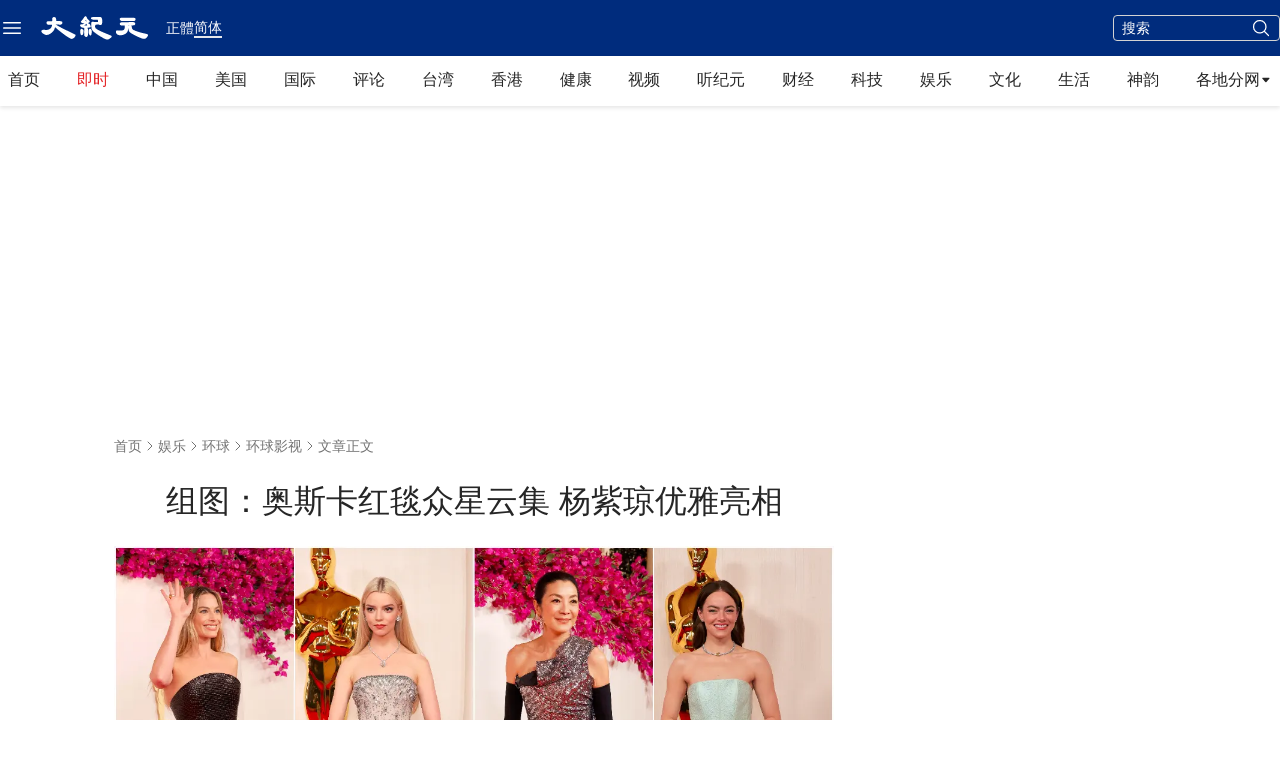

--- FILE ---
content_type: text/html; charset=utf-8
request_url: https://www.epochtimes.com/gb/24/3/11/n14199397.htm
body_size: 62390
content:
<!DOCTYPE html><html lang="zh-Hans"><head><meta charSet="utf-8"/><meta name="viewport" content="width=device-width, initial-scale=1"/><link rel="preload" as="image" imageSrcSet="/_next/static/media/primary-djy-logo.766f3f74.svg 640w, /_next/static/media/primary-djy-logo.766f3f74.svg 750w, /_next/static/media/primary-djy-logo.766f3f74.svg 828w, /_next/static/media/primary-djy-logo.766f3f74.svg 1080w, /_next/static/media/primary-djy-logo.766f3f74.svg 1200w, /_next/static/media/primary-djy-logo.766f3f74.svg 1920w, /_next/static/media/primary-djy-logo.766f3f74.svg 2048w, /_next/static/media/primary-djy-logo.766f3f74.svg 3840w" imageSizes="100vw"/><link rel="preload" as="image" imageSrcSet="/_next/static/media/arrow-fill-right-black.cb8f7a95.svg 640w, /_next/static/media/arrow-fill-right-black.cb8f7a95.svg 750w, /_next/static/media/arrow-fill-right-black.cb8f7a95.svg 828w, /_next/static/media/arrow-fill-right-black.cb8f7a95.svg 1080w, /_next/static/media/arrow-fill-right-black.cb8f7a95.svg 1200w, /_next/static/media/arrow-fill-right-black.cb8f7a95.svg 1920w, /_next/static/media/arrow-fill-right-black.cb8f7a95.svg 2048w, /_next/static/media/arrow-fill-right-black.cb8f7a95.svg 3840w" imageSizes="100vw"/><link rel="preload" as="image" fetchPriority="high" imageSrcSet="/_next/image?url=https%3A%2F%2Fi.epochtimes.com%2Fassets%2Fuploads%2F2024%2F03%2Fid14199496-Academy-Award.jpg&amp;w=750&amp;q=75 1x, /_next/image?url=https%3A%2F%2Fi.epochtimes.com%2Fassets%2Fuploads%2F2024%2F03%2Fid14199496-Academy-Award.jpg&amp;w=1920&amp;q=75 2x"/><link rel="preload" as="image" href="/_next/static/media/chevron-right-gray-70.5cd32a82.svg" fetchPriority="high"/><link rel="preload" as="image" href="/_next/static/media/chevron-right-gray-90.cfefeee4.svg" fetchPriority="high"/><link rel="stylesheet" href="/_next/static/css/16f5e9d63d885948.css" data-precedence="next"/><link rel="stylesheet" href="/_next/static/css/21bee07147829666.css" data-precedence="next"/><link rel="stylesheet" href="/_next/static/css/84fbe15fc4d947b0.css" data-precedence="next"/><link rel="stylesheet" href="/_next/static/css/20deef936d44da76.css" data-precedence="next"/><link rel="preload" as="script" fetchPriority="low" href="/_next/static/chunks/webpack-1aa2a34b8293f6bf.js"/><script src="/_next/static/chunks/1dd3208c-b3a2bc75e30e9a8c.js" async=""></script><script src="/_next/static/chunks/1528-b0bf1d77946de512.js" async=""></script><script src="/_next/static/chunks/main-app-01bb82dbfea7d57d.js" async=""></script><script src="/_next/static/chunks/app/global-error-9769799185b33d4c.js" async=""></script><script src="/_next/static/chunks/eae95a79-06de2b2d95588c7a.js" async=""></script><script src="/_next/static/chunks/668f0bba-1e7a16e054d65776.js" async=""></script><script src="/_next/static/chunks/8011-600ea90ef89ddad5.js" async=""></script><script src="/_next/static/chunks/2691-87030cfcc84932d9.js" async=""></script><script src="/_next/static/chunks/3950-1b3b72c3eca55d0f.js" async=""></script><script src="/_next/static/chunks/6094-41a9758be75a586f.js" async=""></script><script src="/_next/static/chunks/4784-030d2247a92b4470.js" async=""></script><script src="/_next/static/chunks/6536-01d5229553bbba89.js" async=""></script><script src="/_next/static/chunks/453-91c1c5202f0190b7.js" async=""></script><script src="/_next/static/chunks/3147-f10e05640e5609ba.js" async=""></script><script src="/_next/static/chunks/8304-d4eb2cfbd346099e.js" async=""></script><script src="/_next/static/chunks/4275-37b6ab7086c66a4e.js" async=""></script><script src="/_next/static/chunks/683-34c587c4ae866fd7.js" async=""></script><script src="/_next/static/chunks/8683-0d561fa1970c3961.js" async=""></script><script src="/_next/static/chunks/6350-4748f140d5eb9681.js" async=""></script><script src="/_next/static/chunks/979-5c624329f04ae7d9.js" async=""></script><script src="/_next/static/chunks/842-a7e172b13d526682.js" async=""></script><script src="/_next/static/chunks/9656-d86c9403bc1a28ae.js" async=""></script><script src="/_next/static/chunks/1022-80c71b20a92b8cec.js" async=""></script><script src="/_next/static/chunks/4504-957e2bb118c3d09b.js" async=""></script><script src="/_next/static/chunks/3721-954ce481feeb6495.js" async=""></script><script src="/_next/static/chunks/3406-68048b7fe990a3f4.js" async=""></script><script src="/_next/static/chunks/5183-da53b41455a229ba.js" async=""></script><script src="/_next/static/chunks/app/%5Blang%5D/%5B...slug%5D/page-6cbce6891940b55f.js" async=""></script><script src="/_next/static/chunks/9189-a97d8fdbe144d3b8.js" async=""></script><script src="/_next/static/chunks/app/%5Blang%5D/layout-6197a8869050e0f2.js" async=""></script><script src="/_next/static/chunks/app/%5Blang%5D/(health)/layout-580e7ec4bb20e108.js" async=""></script><link rel="preload" href="https://cdnjs.cloudflare.com/polyfill/v3/polyfill.min.js?features=IntersectionObserver" as="script"/><link rel="preload" href="https://cdn.cookielaw.org/scripttemplates/otSDKStub.js" as="script"/><link rel="preload" href="https://securepubads.g.doubleclick.net/tag/js/gpt.js" as="script"/><link rel="preload" href="https://www.epochtimes.com/assets/themes/djy/js/ads/prebid.js" as="script"/><link rel="preload" href="https://www.googletagmanager.com/gtag/js?id=G-64JWG501SB" as="script"/><link rel="shortcut icon" href="/_next/static/media/DJY-Favicon-New.d5ef1078.png"/><link rel="icon" href="/_next/static/media/DJY-Favicon-New.d5ef1078.png"/><link rel="apple-touch-icon" href="/_next/static/media/DJY-Apple-Touch-Icon-New.3b747a8d.png"/><title>组图：奥斯卡红毯众星云集 杨紫琼优雅亮相 | 大紀元</title><meta name="description" content="当地时间3月10日晚，第96届奥斯卡金像奖颁奖典礼在美国加州洛杉矶杜比剧院举行。红毯上星光熠熠，女星杨紫琼去年以《瞬息全宇宙》（Everything Everywhere All At Once，台译：妈的多重宇宙）成为荣膺奥斯卡影后的首位亚洲女性。今年受邀担任颁奖人的她，以一袭亮片裙优雅亮相红毯，成为一大亮点。"/><meta name="robots" content="index, follow"/><meta name="googlebot" content="index, follow"/><meta name="build-version" content="1.5.0"/><meta name="cet-version" content="20251230"/><meta name="fb:page_id" content="1571885662850711"/><meta name="article:publisher" content="https://www.facebook.com/djytimes"/><meta name="twitter:domain" content="www.epochtimes.com"/><link rel="canonical" href="https://www.epochtimes.com/gb/24/3/11/n14199397.htm"/><meta property="og:title" content="组图：奥斯卡红毯众星云集 杨紫琼优雅亮相"/><meta property="og:description" content="当地时间3月10日晚，第96届奥斯卡金像奖颁奖典礼在美国加州洛杉矶杜比剧院举行。红毯上星光熠熠，女星杨紫琼去年以《瞬息全宇宙》（Everything Everywhere All At Once，台译：妈的多重宇宙）成为荣膺奥斯卡影后的首位亚洲女性。今年受邀担任颁奖人的她，以一袭亮片裙优雅亮相红毯，成为一大亮点。"/><meta property="og:url" content="https://www.epochtimes.com/gb/24/3/11/n14199397.htm"/><meta property="og:site_name" content="大纪元 www.epochtimes.com"/><meta property="og:locale" content="zh_CN"/><meta property="og:image" content="https://i.epochtimes.com/assets/uploads/2024/03/id14199496-Academy-Award-700x359.jpg"/><meta property="og:type" content="article"/><meta name="twitter:card" content="summary_large_image"/><meta name="twitter:site" content="@china_epoch"/><meta name="twitter:title" content="组图：奥斯卡红毯众星云集 杨紫琼优雅亮相"/><meta name="twitter:description" content="当地时间3月10日晚，第96届奥斯卡金像奖颁奖典礼在美国加州洛杉矶杜比剧院举行。红毯上星光熠熠，女星杨紫琼去年以《瞬息全宇宙》（Everything Everywhere All At Once，台译：妈的多重宇宙）成为荣膺奥斯卡影后的首位亚洲女性。今年受邀担任颁奖人的她，以一袭亮片裙优雅亮相红毯，成为一大亮点。"/><meta name="twitter:image" content="https://i.epochtimes.com/assets/uploads/2024/03/id14199496-Academy-Award-700x359.jpg"/><link rel="amphtml" href="https://www.epochtimes.com/gb/24/3/11/n14199397.htm/amp"/><script>(self.__next_s=self.__next_s||[]).push(["https://cdnjs.cloudflare.com/polyfill/v3/polyfill.min.js?features=IntersectionObserver",{}])</script><script src="/_next/static/chunks/polyfills-42372ed130431b0a.js" noModule=""></script></head><body><!--$!--><template data-dgst="BAILOUT_TO_CLIENT_SIDE_RENDERING"></template><!--/$--><div class="shadow-[0_2px_4px_0_rgba(0,0,0,0.10)]"><div class="bg-blue-80 flex h-11 w-full items-center py-2 md:h-14"><div class="mx-auto flex w-full max-w-screen-xl items-center justify-between px-5 py-3 xl:px-0"><div class="flex items-center justify-between"><div class="mr-2 pr-2"><div class="z-40 flex items-center gap-x-6 size-6 cursor-pointer" data-testid=""><button type="button" class="rounded-[4px] text-black hover:bg-[#EDEDED]"><span class="sr-only">Open sidebar</span><svg xmlns="http://www.w3.org/2000/svg" fill="none" viewBox="0 0 24 24" stroke-width="1.5" stroke="currentColor" aria-hidden="true" class="size-6 text-white hover:text-black"><path stroke-linecap="round" stroke-linejoin="round" d="M3.75 6.75h16.5M3.75 12h16.5m-16.5 5.25h16.5"></path></svg><svg xmlns="http://www.w3.org/2000/svg" fill="none" viewBox="0 0 24 24" stroke-width="1.5" stroke="currentColor" aria-hidden="true" class="h-6 w-6 hidden text-white"><path stroke-linecap="round" stroke-linejoin="round" d="M6 18L18 6M6 6l12 12"></path></svg></button></div></div><a href="/gb/" target="_self"><div class="h-[27px] w-[110px]"><span style="box-sizing:border-box;display:block;overflow:hidden;width:initial;height:initial;background:none;opacity:1;border:0;margin:0;padding:0;position:relative"><span style="box-sizing:border-box;display:block;width:initial;height:initial;background:none;opacity:1;border:0;margin:0;padding:0;padding-top:24%"></span><img alt="大紀元" sizes="100vw" srcSet="/_next/static/media/primary-djy-logo.766f3f74.svg 640w, /_next/static/media/primary-djy-logo.766f3f74.svg 750w, /_next/static/media/primary-djy-logo.766f3f74.svg 828w, /_next/static/media/primary-djy-logo.766f3f74.svg 1080w, /_next/static/media/primary-djy-logo.766f3f74.svg 1200w, /_next/static/media/primary-djy-logo.766f3f74.svg 1920w, /_next/static/media/primary-djy-logo.766f3f74.svg 2048w, /_next/static/media/primary-djy-logo.766f3f74.svg 3840w" src="/_next/static/media/primary-djy-logo.766f3f74.svg" decoding="async" data-nimg="responsive" style="position:absolute;top:0;left:0;bottom:0;right:0;box-sizing:border-box;padding:0;border:none;margin:auto;display:block;width:0;height:0;min-width:100%;max-width:100%;min-height:100%;max-height:100%"/></span></div></a><div class="hidden px-4 text-white md:flex md:items-center md:justify-start md:gap-2"><div class="text-sm font-normal leading-tight "><a href="/b5/24/3/11/n14199397.htm" class="hover:text-gray-30">正體</a></div><div class="text-sm leading-tight border-b-2"><a href="/gb/24/3/11/n14199397.htm" class="hover:text-gray-30">简体</a></div></div></div><div class="flex items-center space-x-3"><div class="hidden md:block"><div class="hidden sm:block"><form class="border-gray-30 flex w-[167px] flex-nowrap items-center justify-between rounded-[4px] border border-solid bg-transparent px-2" action="/gb/search.htm" method="post" target="_self"><input type="text" class="h-6 w-full bg-transparent text-[14px] font-normal outline-0 text-white placeholder:text-white" placeholder="搜索" name="q"/><input type="hidden" name="encoding" value="gb"/><input type="hidden" name="sort" value="latest"/><button type="submit" class="ml-[2px] bg-transparent"><svg xmlns="http://www.w3.org/2000/svg" fill="none" viewBox="0 0 24 24" stroke-width="1.5" stroke="currentColor" aria-hidden="true" class="size-5 text-white"><path stroke-linecap="round" stroke-linejoin="round" d="M21 21l-5.197-5.197m0 0A7.5 7.5 0 105.196 5.196a7.5 7.5 0 0010.607 10.607z"></path></svg></button></form></div></div><div class="font-roboto justify-start text-sm font-medium leading-tight text-white md:hidden"><a href="/b5/24/3/11/n14199397.htm" class="hover:text-gray-30">正體</a></div></div></div></div></div><div class="sticky left-0 top-0 z-10 bg-white shadow-[0_2px_4px_0_rgba(0,0,0,0.10)]"><div class="HeaderHomepageTWNavbarDesktop mx-auto hidden max-w-screen-xl lg:block"><nav class="h-[42px] md:h-[50px]"><div class="flex flex-nowrap items-center justify-between px-5 xl:px-2"><a href="/gb/" class="text-gray-90 cursor-pointer font-[&#x27;PingFang_TC&#x27;] leading-[48px] hover:text-[#0066B3]" target="_self">首页</a><a href="/gb/instant-news.htm" class="text-red-50 cursor-pointer font-[&#x27;PingFang_TC&#x27;] leading-[48px] hover:text-[#0066B3]" target="_self">即时</a><a href="/gb/nsc413.htm" class="text-gray-90 cursor-pointer font-[&#x27;PingFang_TC&#x27;] leading-[48px] hover:text-[#0066B3]" target="_self">中国</a><a href="/gb/nsc412.htm" class="text-gray-90 cursor-pointer font-[&#x27;PingFang_TC&#x27;] leading-[48px] hover:text-[#0066B3]" target="_self">美国</a><a href="/gb/nsc418.htm" class="text-gray-90 cursor-pointer font-[&#x27;PingFang_TC&#x27;] leading-[48px] hover:text-[#0066B3]" target="_self">国际</a><a href="/gb/nccomment.htm" class="text-gray-90 cursor-pointer font-[&#x27;PingFang_TC&#x27;] leading-[48px] hover:text-[#0066B3]" target="_self">评论</a><a href="/gb/ncid1349361.htm" class="text-gray-90 cursor-pointer font-[&#x27;PingFang_TC&#x27;] leading-[48px] hover:text-[#0066B3]" target="_self">台湾</a><a href="/gb/ncid1349362.htm" class="text-gray-90 cursor-pointer font-[&#x27;PingFang_TC&#x27;] leading-[48px] hover:text-[#0066B3]" target="_self">香港</a><a href="/gb/nsc1002.htm" class="text-gray-90 cursor-pointer font-[&#x27;PingFang_TC&#x27;] leading-[48px] hover:text-[#0066B3]" target="_self">健康</a><a href="/gb/ncid1247351.htm" class="text-gray-90 cursor-pointer font-[&#x27;PingFang_TC&#x27;] leading-[48px] hover:text-[#0066B3]" target="_self">视频</a><a href="/gb/audio-news.htm" class="text-gray-90 cursor-pointer font-[&#x27;PingFang_TC&#x27;] leading-[48px] hover:text-[#0066B3]" target="_self">听纪元</a><a href="/gb/nsc420.htm" class="text-gray-90 cursor-pointer font-[&#x27;PingFang_TC&#x27;] leading-[48px] hover:text-[#0066B3]" target="_self">财经</a><a href="/gb/nsc419.htm" class="text-gray-90 cursor-pointer font-[&#x27;PingFang_TC&#x27;] leading-[48px] hover:text-[#0066B3]" target="_self">科技</a><a href="/gb/ncyule.htm" class="text-gray-90 cursor-pointer font-[&#x27;PingFang_TC&#x27;] leading-[48px] hover:text-[#0066B3]" target="_self">娱乐</a><a href="/gb/nsc2007.htm" class="text-gray-90 cursor-pointer font-[&#x27;PingFang_TC&#x27;] leading-[48px] hover:text-[#0066B3]" target="_self">文化</a><a href="/gb/nsc2008.htm" class="text-gray-90 cursor-pointer font-[&#x27;PingFang_TC&#x27;] leading-[48px] hover:text-[#0066B3]" target="_self">生活</a><a href="/gb/nf4830.htm" class="text-gray-90 cursor-pointer font-[&#x27;PingFang_TC&#x27;] leading-[48px] hover:text-[#0066B3]" target="_self">神韵</a><div class="cursor-pointer"><div class="text-gray-90 group relative justify-start font-[&#x27;PingFang_TC&#x27;] leading-7"><div class="flex items-center gap-2">各地分网<div class="size-3"><span style="box-sizing:border-box;display:block;overflow:hidden;width:initial;height:initial;background:none;opacity:1;border:0;margin:0;padding:0;position:relative"><span style="box-sizing:border-box;display:block;width:initial;height:initial;background:none;opacity:1;border:0;margin:0;padding:0;padding-top:100%"></span><img alt="" sizes="100vw" srcSet="/_next/static/media/arrow-fill-right-black.cb8f7a95.svg 640w, /_next/static/media/arrow-fill-right-black.cb8f7a95.svg 750w, /_next/static/media/arrow-fill-right-black.cb8f7a95.svg 828w, /_next/static/media/arrow-fill-right-black.cb8f7a95.svg 1080w, /_next/static/media/arrow-fill-right-black.cb8f7a95.svg 1200w, /_next/static/media/arrow-fill-right-black.cb8f7a95.svg 1920w, /_next/static/media/arrow-fill-right-black.cb8f7a95.svg 2048w, /_next/static/media/arrow-fill-right-black.cb8f7a95.svg 3840w" src="/_next/static/media/arrow-fill-right-black.cb8f7a95.svg" decoding="async" data-nimg="responsive" style="position:absolute;top:0;left:0;bottom:0;right:0;box-sizing:border-box;padding:0;border:none;margin:auto;display:block;width:0;height:0;min-width:100%;max-width:100%;min-height:100%;max-height:100%"/></span></div></div><div class="absolute hidden shadow-lg group-hover:block"><div class="absolute left-0 top-0 inline-flex w-[178px] items-center justify-start gap-8 bg-white px-6 py-4 shadow-[0px_4px_4px_0px_rgba(0,0,0,0.15)] outline outline-offset-[-1px] outline-stone-300"><div class="inline-flex flex-col items-start justify-start gap-3"><a href="/gb/nsc529.htm" target="_blank" rel="noopener noreferrer" class="inline-flex items-center justify-center gap-2"><div class="justify-start font-sans text-sm font-normal leading-tight text-neutral-800 hover:text-sky-700">纽约</div></a><a href="https://sf.epochtimes.com/" target="_blank" rel="noopener noreferrer" class="inline-flex items-center justify-center gap-2"><div class="justify-start font-sans text-sm font-normal leading-tight text-neutral-800 hover:text-sky-700">旧金山</div></a><a href="/gb/nsc970.htm" target="_blank" rel="noopener noreferrer" class="inline-flex items-center justify-center gap-2"><div class="justify-start font-sans text-sm font-normal leading-tight text-neutral-800 hover:text-sky-700">洛杉矶</div></a><a href="/gb/nsc531.htm" target="_blank" rel="noopener noreferrer" class="inline-flex items-center justify-center gap-2"><div class="justify-start font-sans text-sm font-normal leading-tight text-neutral-800 hover:text-sky-700">波士顿</div></a><a href="/gb/ncid1139891.htm" target="_blank" rel="noopener noreferrer" class="inline-flex items-center justify-center gap-2"><div class="justify-start font-sans text-sm font-normal leading-tight text-neutral-800 hover:text-sky-700">多伦多</div></a><a href="/gb/ncid1143942.htm" target="_blank" rel="noopener noreferrer" class="inline-flex items-center justify-center gap-2"><div class="justify-start font-sans text-sm font-normal leading-tight text-neutral-800 hover:text-sky-700">温哥华</div></a><a href="https://www.epochtimes.com/taiwan" target="_blank" rel="noopener noreferrer" class="inline-flex items-center justify-center gap-2"><div class="justify-start font-sans text-sm font-normal leading-tight text-neutral-800 hover:text-sky-700">台湾</div></a><a href="https://hk.epochtimes.com/" target="_blank" rel="noopener noreferrer" class="inline-flex items-center justify-center gap-2"><div class="justify-start font-sans text-sm font-normal leading-tight text-neutral-800 hover:text-sky-700">香港</div></a><a href="/gb/ncid1161841.htm" target="_blank" rel="noopener noreferrer" class="inline-flex items-center justify-center gap-2"><div class="justify-start font-sans text-sm font-normal leading-tight text-neutral-800 hover:text-sky-700">澳洲</div></a><a href="/gb/nsc974.htm" target="_blank" rel="noopener noreferrer" class="inline-flex items-center justify-center gap-2"><div class="justify-start font-sans text-sm font-normal leading-tight text-neutral-800 hover:text-sky-700">欧洲</div></a><a href="/gb/ncid1143931.htm" target="_blank" rel="noopener noreferrer" class="inline-flex items-center justify-center gap-2"><div class="justify-start font-sans text-sm font-normal leading-tight text-neutral-800 hover:text-sky-700">日本</div></a></div><div class="inline-flex flex-col items-start justify-start gap-3"><a href="/gb/nsc925.htm" target="_blank" rel="noopener noreferrer" class="inline-flex items-center justify-center gap-2"><div class="justify-start font-sans text-sm font-normal leading-tight text-neutral-800 hover:text-sky-700">华府</div></a><a href="/gb/nsc990.htm" target="_blank" rel="noopener noreferrer" class="inline-flex items-center justify-center gap-2"><div class="justify-start font-sans text-sm font-normal leading-tight text-neutral-800 hover:text-sky-700">费城</div></a><a href="/gb/nsc530.htm" target="_blank" rel="noopener noreferrer" class="inline-flex items-center justify-center gap-2"><div class="justify-start font-sans text-sm font-normal leading-tight text-neutral-800 hover:text-sky-700">新泽西</div></a><a href="/gb/nsc1000.htm" target="_blank" rel="noopener noreferrer" class="inline-flex items-center justify-center gap-2"><div class="justify-start font-sans text-sm font-normal leading-tight text-neutral-800 hover:text-sky-700">美西北</div></a><a href="/gb/nsc919.htm" target="_blank" rel="noopener noreferrer" class="inline-flex items-center justify-center gap-2"><div class="justify-start font-sans text-sm font-normal leading-tight text-neutral-800 hover:text-sky-700">美南</div></a><a href="/gb/nsc918.htm" target="_blank" rel="noopener noreferrer" class="inline-flex items-center justify-center gap-2"><div class="justify-start font-sans text-sm font-normal leading-tight text-neutral-800 hover:text-sky-700">美中</div></a><a href="/gb/ncid2437.htm" target="_blank" rel="noopener noreferrer" class="inline-flex items-center justify-center gap-2"><div class="justify-start font-sans text-sm font-normal leading-tight text-neutral-800 hover:text-sky-700">圣地亚哥</div></a><a href="/gb/ncid2497.htm" target="_blank" rel="noopener noreferrer" class="inline-flex items-center justify-center gap-2"><div class="justify-start font-sans text-sm font-normal leading-tight text-neutral-800 hover:text-sky-700">加国亚省</div></a><a href="/gb/ncid2528.htm" target="_blank" rel="noopener noreferrer" class="inline-flex items-center justify-center gap-2"><div class="justify-start font-sans text-sm font-normal leading-tight text-neutral-800 hover:text-sky-700">蒙特利尔</div></a><a href="/gb/ncid1143937.htm" target="_blank" rel="noopener noreferrer" class="inline-flex items-center justify-center gap-2"><div class="justify-start font-sans text-sm font-normal leading-tight text-neutral-800 hover:text-sky-700">新西兰</div></a><a href="/gb/ncid1635053.htm" target="_blank" rel="noopener noreferrer" class="inline-flex items-center justify-center gap-2"><div class="justify-start font-sans text-sm font-normal leading-tight text-neutral-800 hover:text-sky-700">韩国</div></a></div></div></div></div></div></div></nav></div></div><div class=" sticky top-0 z-10 w-full border-b border-t-0 border-solid shadow-[0_2px_4px_0_rgba(0,0,0,0.10)] lg:hidden"><div class="h-full"><div id="HeaderHomepageNavbarMobile" class="no-scrollbar flex overflow-x-auto whitespace-nowrap bg-white leading-none"><a href="/gb/" class="ml-5 mr-4 text-gray-80 cursor-pointer border-y-[3px] border-y-transparent leading-[37px] hover:text-[#0066B3]" target="_self">首页</a><a href="/gb/instant-news.htm" class="mr-4 text-gray-80 cursor-pointer border-y-[3px] border-y-transparent leading-[37px] hover:text-[#0066B3]" target="_self">即时</a><a href="/gb/nsc413.htm" class="mr-4 text-gray-80 cursor-pointer border-y-[3px] border-y-transparent leading-[37px] hover:text-[#0066B3]" target="_self">中国</a><a href="/gb/nsc412.htm" class="mr-4 text-gray-80 cursor-pointer border-y-[3px] border-y-transparent leading-[37px] hover:text-[#0066B3]" target="_self">美国</a><a href="/gb/nsc418.htm" class="mr-4 text-gray-80 cursor-pointer border-y-[3px] border-y-transparent leading-[37px] hover:text-[#0066B3]" target="_self">国际</a><a href="/gb/nccomment.htm" class="mr-4 text-gray-80 cursor-pointer border-y-[3px] border-y-transparent leading-[37px] hover:text-[#0066B3]" target="_self">评论</a><a href="/gb/ncid1349361.htm" class="mr-4 text-gray-80 cursor-pointer border-y-[3px] border-y-transparent leading-[37px] hover:text-[#0066B3]" target="_self">台湾</a><a href="/gb/ncid1349362.htm" class="mr-4 text-gray-80 cursor-pointer border-y-[3px] border-y-transparent leading-[37px] hover:text-[#0066B3]" target="_self">香港</a><a href="/gb/nsc1002.htm" class="mr-4 text-gray-80 cursor-pointer border-y-[3px] border-y-transparent leading-[37px] hover:text-[#0066B3]" target="_self">健康</a><a href="/gb/nf1596798.htm" class="mr-4 text-gray-80 cursor-pointer border-y-[3px] border-y-transparent leading-[37px] hover:text-[#0066B3]" target="_self">视频</a><a href="/gb/audio-news.htm" class="mr-4 text-gray-80 cursor-pointer border-y-[3px] border-y-transparent leading-[37px] hover:text-[#0066B3]" target="_self">听纪元</a><a href="/gb/nsc420.htm" class="mr-4 text-gray-80 cursor-pointer border-y-[3px] border-y-transparent leading-[37px] hover:text-[#0066B3]" target="_self">财经</a><a href="/gb/nsc419.htm" class="mr-4 text-gray-80 cursor-pointer border-y-[3px] border-y-transparent leading-[37px] hover:text-[#0066B3]" target="_self">科技</a><a href="/gb/ncyule.htm" class="mr-4 text-gray-80 cursor-pointer border-y-[3px] border-y-transparent leading-[37px] hover:text-[#0066B3]" target="_self">娱乐</a><a href="/gb/nsc2007.htm" class="mr-4 text-gray-80 cursor-pointer border-y-[3px] border-y-transparent leading-[37px] hover:text-[#0066B3]" target="_self">文化</a><a href="/gb/nsc2008.htm" class="mr-4 text-gray-80 cursor-pointer border-y-[3px] border-y-transparent leading-[37px] hover:text-[#0066B3]" target="_self">生活</a><a href="/gb/nf4830.htm" class="mr-5 text-gray-80 cursor-pointer border-y-[3px] border-y-transparent leading-[37px] hover:text-[#0066B3]" target="_self">神韵</a></div></div></div><div class="hidden pt-8 lg:block"><div class="m-auto items-center justify-center overflow-hidden print:hidden hidden md:flex" style="min-height:266px;padding:8px 8px 8px 8px" data-testid="ad-container-DJY_D_article_top_970x250"><div id="DJY_D_article_top_970x250"></div></div></div><div></div><script type="application/ld+json">{"@context":"https://schema.org","@type":"BreadcrumbList","itemListElement":[{"@type":"ListItem","position":1,"name":"娱乐","item":"https://www.epochtimes.com/gb/ncyule.htm"},{"@type":"ListItem","position":2,"name":"环球","item":"https://www.epochtimes.com/gb/nsc785.htm"},{"@type":"ListItem","position":3,"name":"环球影视","item":"https://www.epochtimes.com/gb/nsc1018.htm"}]}</script><script type="application/ld+json">{"@context":"https://schema.org","@type":"NewsArticle","@id":"https://www.epochtimes.com/gb/24/3/11/n14199397.htm#newsarticle","url":"https://www.epochtimes.com/gb/24/3/11/n14199397.htm","mainEntityOfPage":"https://www.epochtimes.com/gb/24/3/11/n14199397.htm","headline":"组图：奥斯卡红毯众星云集 杨紫琼优雅亮相","description":"","dateCreated":"2024-03-11T01:31:27.000Z","datePublished":"2024-03-11T01:31:27.000Z","dateModified":"2024-03-11T18:35:30.000Z","author":{"@type":"Person","name":"大紀元新聞網","description":"大紀元報導","image":""},"publisher":{"@type":"Organization","logo":{"@type":"ImageObject","url":"https://www.epochtimes.com/assets/themes/djy/images/DJY-Web-Logo.png","width":"195","height":"80"},"name":"大紀元","sameAs":["https://www.facebook.com/djytimes","https://x.com/dajiyuan"]},"articleSection":"环球影视","thumbnailUrl":"https://i.epochtimes.com/assets/uploads/2024/03/id14199496-Academy-Award.jpg","name":"组图：奥斯卡红毯众星云集 杨紫琼优雅亮相","mainEntity":{"@type":"WebPage","@id":"https://www.epochtimes.com/gb/24/3/11/n14199397.htm"},"image":{"@type":"ImageObject","contentUrl":"https://i.epochtimes.com/assets/uploads/2024/03/id14199496-Academy-Award.jpg","url":"https://i.epochtimes.com/assets/uploads/2024/03/id14199496-Academy-Award.jpg","name":"当地时间3月10日晚，第96届奥斯卡金像奖颁奖典礼在美国加州洛杉矶杜比剧院举行，红毯上星光熠熠，上届影后杨紫琼优雅亮相。（Getty Images/大纪元合成）","height":"600","width":"400"},"isAccessibleForFree":"true","potentialAction":{"@type":"ReadAction","target":[{"@type":"EntryPoint","urlTemplate":"https://www.epochtimes.com/gb/24/3/11/n14199397.htm"}]},"inLanguage":"zh-Hans","copyrightYear":2026}</script><div class="article-main"><main class="grid grid-cols-1 gap-8 lg:grid-cols-[minmax(auto,720px)_300px]"><article class="flex max-w-[720px] flex-col gap-4"><div class="flex flex-col pt-4 md:pt-8"><div class="flex flex-col"><div class="text-gray-60 flex items-center justify-start text-sm "><a href="/gb/" class="hover:text-[#0066B3]" target="_self">首页</a><span class="relative size-4 overflow-hidden"><img alt="right arrow" loading="lazy" width="16" height="16" decoding="async" data-nimg="1" class="size-full object-cover" style="color:transparent" src="/_next/static/media/chevron-right.45b5d80d.svg"/></span><div class="hidden items-center md:flex"><a href="/gb/ncyule.htm" class="hover:text-[#0066B3]" target="_self">娱乐</a><span class="relative size-4 overflow-hidden"><img alt="right arrow" loading="lazy" width="16" height="16" decoding="async" data-nimg="1" class="size-full object-cover" style="color:transparent" src="/_next/static/media/chevron-right.45b5d80d.svg"/></span><a href="/gb/nsc785.htm" class="hover:text-[#0066B3]" target="_self">环球</a><span class="relative size-4 overflow-hidden"><img alt="right arrow" loading="lazy" width="16" height="16" decoding="async" data-nimg="1" class="size-full object-cover" style="color:transparent" src="/_next/static/media/chevron-right.45b5d80d.svg"/></span></div><a href="/gb/nsc1018.htm" class="hover:text-[#0066B3]" target="_self">环球影视</a><span class="relative size-4 overflow-hidden"><img alt="right arrow" loading="lazy" width="16" height="16" decoding="async" data-nimg="1" class="size-full object-cover" style="color:transparent" src="/_next/static/media/chevron-right.45b5d80d.svg"/></span><span>文章正文</span></div><div class="h-4 md:h-6"></div><h1 class="articleTitle ">组图：奥斯卡红毯众星云集 杨紫琼优雅亮相</h1></div><div class="h-4 md:h-6"></div><div class="flex flex-col"><div class=" flex flex-col "><a href="https://i.epochtimes.com/assets/uploads/2024/03/id14199496-Academy-Award.jpg" class="" data-thumbnail="true" target="_blank"><picture><source srcSet="/_next/image?url=https%3A%2F%2Fi.epochtimes.com%2Fassets%2Fuploads%2F2024%2F03%2Fid14199496-Academy-Award.jpg&amp;w=1200&amp;q=75" type="image/webp"/><source srcSet="https://i.epochtimes.com/assets/uploads/2024/03/id14199496-Academy-Award.jpg" type="image/jpeg"/><img alt="组图：奥斯卡红毯众星云集 杨紫琼优雅亮相" fetchPriority="high" width="720" height="480" decoding="async" data-nimg="1" class="w-full rounded-[2px] bg-gray-200 object-cover object-top aspect-[3/2]" style="color:transparent" srcSet="/_next/image?url=https%3A%2F%2Fi.epochtimes.com%2Fassets%2Fuploads%2F2024%2F03%2Fid14199496-Academy-Award.jpg&amp;w=750&amp;q=75 1x, /_next/image?url=https%3A%2F%2Fi.epochtimes.com%2Fassets%2Fuploads%2F2024%2F03%2Fid14199496-Academy-Award.jpg&amp;w=1920&amp;q=75 2x" src="/_next/image?url=https%3A%2F%2Fi.epochtimes.com%2Fassets%2Fuploads%2F2024%2F03%2Fid14199496-Academy-Award.jpg&amp;w=1920&amp;q=75"/></picture></a><div class="imageCaption">当地时间3月10日晚，第96届奥斯卡金像奖颁奖典礼在美国加州洛杉矶杜比剧院举行，红毯上星光熠熠，上届影后杨紫琼优雅亮相。（Getty Images/大纪元合成）</div></div></div></div><div class="flex flex-col gap-3 lg:px-10"><div class="text-gray-90 flex flex-wrap items-center gap-1 text-xs"><span>2024-03-11 09:31<!-- --> <!-- -->中港台时间</span><span class="text-gray-90 mx-1">|</span><span>03-12 02:35<!-- --> 更新</span><span class=" text-gray-500"><div class="flex items-center justify-start"><div class="flex gap-2"><div class="flex items-center justify-center text-gray-60"><div class="font-sans text-xs text-red-60">人气<!-- --> <!-- -->2779</div></div></div></div></span></div></div><div class="inline-flex items-start justify-start gap-2 self-stretch lg:px-10"><a href="https://www.facebook.com/sharer/sharer.php?u=www.epochtimes.com%2Fgb%2F24%2F3%2F11%2Fn14199397.htm" target="_blank" rel="noopener noreferrer"><div class="group inline-block"><svg xmlns="http://www.w3.org/2000/svg" width="40" height="40" viewBox="0 0 40 40" fill="none"><rect x="0.5" y="0.5" width="39" height="39" rx="19.5" fill="white"></rect><rect x="0.5" y="0.5" width="39" height="39" rx="19.5" class="stroke-[#D3D3D3] transition-colors duration-300 group-hover:stroke-[#357BE4]"></rect><path d="M27 19.9991C27 16.1332 23.866 12.9992 20 12.9992C16.134 12.9992 13 16.1332 13 19.9991C13 23.493 15.5598 26.3889 18.9062 26.9141V22.0226H17.1289V19.9991H18.9062V18.457C18.9062 16.7026 19.9513 15.7335 21.5503 15.7335C22.3161 15.7335 23.1172 15.8703 23.1172 15.8703V17.5929H22.2345C21.3649 17.5929 21.0938 18.1325 21.0938 18.6861V19.9991H23.0352L22.7248 22.0226H21.0938V26.9141C24.4402 26.3889 27 23.493 27 19.9991Z" class="fill-[#8C8C8C] transition-colors duration-300 group-hover:fill-[#357BE4]"></path></svg></div></a><a href="https://line.me/R/msg/text/?Check%20this%20out%3A%20www.epochtimes.com%2Fgb%2F24%2F3%2F11%2Fn14199397.htm%3FopenExternalBrowser%3D1" target="_blank" rel="noopener noreferrer"><div class="group inline-block"><svg xmlns="http://www.w3.org/2000/svg" width="40" height="40" viewBox="0 0 40 40" fill="none"><rect x="0.5" y="0.5" width="39" height="39" rx="19.5" fill="white"></rect><rect x="0.5" y="0.5" width="39" height="39" rx="19.5" class="stroke-[#D3D3D3] transition-colors duration-300 group-hover:stroke-[#67DA31]"></rect><path d="M19.0303 26.9541C18.9975 27.1439 18.8799 27.6952 19.6797 27.3584C20.4801 27.0211 23.9986 24.8148 25.5723 23.0039L25.7695 22.7803C26.7223 21.6602 27.1797 20.5179 27.1797 19.2588C27.1796 15.9028 23.8152 13.1729 19.6797 13.1729C15.5445 13.1729 12.1798 15.9029 12.1797 19.2588C12.1797 22.2674 14.8479 24.7874 18.4521 25.2637C18.6963 25.3165 19.0283 25.425 19.1123 25.6338C19.1879 25.8233 19.1619 26.1201 19.1367 26.3115C19.1359 26.3164 19.0493 26.8418 19.0303 26.9541ZM14.7842 21.1982C14.7051 21.1982 14.6406 21.1338 14.6406 21.0547V17.7822C14.6406 17.7031 14.7051 17.6387 14.7842 17.6387H15.3154C15.3942 17.6387 15.459 17.7034 15.459 17.7822V20.3799H16.8906C16.9694 20.3799 17.0342 20.4447 17.0342 20.5234V21.0547C17.0342 21.1338 16.9697 21.1982 16.8906 21.1982H14.7842ZM17.6279 21.1982C17.5488 21.1982 17.4844 21.1338 17.4844 21.0547V17.7822C17.4844 17.7032 17.5488 17.6387 17.6279 17.6387H18.1592C18.2383 17.6387 18.3027 17.7032 18.3027 17.7822V21.0547C18.3027 21.1338 18.2383 21.1982 18.1592 21.1982H17.6279ZM18.957 21.1982C18.878 21.1981 18.8145 21.1337 18.8145 21.0547V17.7822C18.8145 17.7033 18.878 17.6388 18.957 17.6387H19.4912L19.5068 17.6406C19.5087 17.6409 19.5109 17.6413 19.5127 17.6416C19.5155 17.6422 19.5187 17.642 19.5215 17.6426C19.5231 17.643 19.5248 17.6441 19.5264 17.6445C19.5292 17.6454 19.5323 17.6464 19.5352 17.6475C19.5364 17.6479 19.5378 17.648 19.5391 17.6484C19.5419 17.6496 19.5451 17.6511 19.5479 17.6523C19.5494 17.653 19.5512 17.6535 19.5527 17.6543C19.5554 17.6556 19.558 17.6576 19.5605 17.6592C19.562 17.66 19.5631 17.6612 19.5645 17.6621C19.5671 17.6639 19.5699 17.6652 19.5723 17.667L19.5762 17.6699C19.5788 17.6721 19.5815 17.6745 19.584 17.6768L19.5869 17.6787L19.5967 17.6885C19.6006 17.693 19.604 17.6981 19.6074 17.7031L21.1055 19.7256V17.7822C21.1055 17.7034 21.1692 17.6389 21.248 17.6387H21.7803C21.8594 17.6387 21.9238 17.7032 21.9238 17.7822V21.0547C21.9238 21.1338 21.8594 21.1982 21.7803 21.1982H21.251C21.2381 21.1982 21.2257 21.1965 21.2139 21.1934L21.2119 21.1924C21.2086 21.1915 21.2053 21.1906 21.2021 21.1895C21.2007 21.189 21.1987 21.1881 21.1973 21.1875L21.1836 21.1816C21.1821 21.181 21.1811 21.1795 21.1797 21.1787C21.1767 21.177 21.1728 21.1758 21.1699 21.1738L21.1689 21.1729C21.155 21.1634 21.1421 21.1513 21.1318 21.1367L19.6328 19.1113V21.0547C19.6328 21.1337 19.5683 21.1982 19.4893 21.1982H18.957ZM22.5781 21.1982C22.499 21.1982 22.4346 21.1338 22.4346 21.0547V17.7822C22.4346 17.7031 22.499 17.6387 22.5781 17.6387H24.6855C24.7641 17.6389 24.8281 17.7035 24.8281 17.7822V18.3135C24.8281 18.3924 24.7645 18.4568 24.6855 18.457H23.2529V19.0098H24.6855C24.7641 19.01 24.828 19.0738 24.8281 19.1523V19.6846C24.828 19.7635 24.7644 19.8269 24.6855 19.8271H23.2529V20.3799H24.6855C24.7641 20.3801 24.8281 20.4448 24.8281 20.5234V21.0547C24.8281 21.1337 24.7645 21.198 24.6855 21.1982H22.5781Z" class="fill-[#8C8C8C] transition-colors duration-300 group-hover:fill-[#67DA31]"></path></svg></div></a><a href="https://twitter.com/intent/tweet?text=Check%20this%20out!&amp;via=dajiyuan&amp;url=www.epochtimes.com%2Fgb%2F24%2F3%2F11%2Fn14199397.htm" target="_blank" rel="noopener noreferrer"><div class="group inline-block"><svg width="40" height="40" viewBox="0 0 40 40" fill="none" xmlns="http://www.w3.org/2000/svg"><path d="M20 0.5C30.7696 0.5 39.5 9.23045 39.5 20C39.5 30.7696 30.7696 39.5 20 39.5C9.23045 39.5 0.5 30.7696 0.5 20C0.5 9.23045 9.23045 0.5 20 0.5Z" fill="white"></path><path d="M20 0.5C30.7696 0.5 39.5 9.23045 39.5 20C39.5 30.7696 30.7696 39.5 20 39.5C9.23045 39.5 0.5 30.7696 0.5 20C0.5 9.23045 9.23045 0.5 20 0.5Z" class="stroke-[#D3D3D3] transition-colors duration-300 group-hover:stroke-[#000000]"></path><rect x="13" y="13" width="14" height="14" rx="7" class="fill-[#8C8C8C] transition-colors duration-300 group-hover:fill-[#000000]"></rect><path d="M20.6667 19.4643L23.2729 16.5H22.6554L20.3915 19.0734L18.5845 16.5H16.5L19.233 20.3917L16.5 23.5H17.1175L19.5068 20.7818L21.4155 23.5H23.5L20.6667 19.4643ZM19.8207 20.4259L19.5434 20.0381L17.3402 16.9555H18.2888L20.0674 19.4442L20.3435 19.832L22.6551 23.0667H21.7065L19.8207 20.4259Z" fill="white"></path></svg></div></a><a class="group relative flex cursor-pointer items-center" href="#"><div class="group inline-block"><svg width="40" height="40" viewBox="0 0 40 40" fill="none" xmlns="http://www.w3.org/2000/svg"><path d="M20 0.5C30.7696 0.5 39.5 9.23045 39.5 20C39.5 30.7696 30.7696 39.5 20 39.5C9.23045 39.5 0.5 30.7696 0.5 20C0.5 9.23045 9.23045 0.5 20 0.5Z" fill="white"></path><path d="M20 0.5C30.7696 0.5 39.5 9.23045 39.5 20C39.5 30.7696 30.7696 39.5 20 39.5C9.23045 39.5 0.5 30.7696 0.5 20C0.5 9.23045 9.23045 0.5 20 0.5Z" class="stroke-[#D3D3D3] transition-colors duration-300 group-hover:stroke-[#0066B3]"></path><g clip-path="url(#clip0_5371_59842)"><path d="M19 20.5C19.2147 20.787 19.4887 21.0246 19.8033 21.1965C20.1179 21.3683 20.4658 21.4705 20.8233 21.4961C21.1809 21.5218 21.5398 21.4702 21.8757 21.3449C22.2116 21.2196 22.5166 21.0235 22.77 20.77L24.27 19.27C24.7254 18.7985 24.9774 18.167 24.9717 17.5115C24.966 16.856 24.7031 16.229 24.2395 15.7654C23.776 15.3019 23.149 15.039 22.4935 15.0333C21.838 15.0276 21.2065 15.2796 20.735 15.735L19.875 16.59" class="stroke-[#8C8C8C] transition-colors duration-300 group-hover:stroke-[#0066B3]" stroke-linecap="round" stroke-linejoin="round"></path><path d="M21.003 19.4986C20.7883 19.2116 20.5144 18.9741 20.1998 18.8022C19.8852 18.6303 19.5373 18.5281 19.1797 18.5025C18.8221 18.4769 18.4632 18.5285 18.1274 18.6538C17.7915 18.779 17.4865 18.9751 17.233 19.2286L15.733 20.7286C15.2776 21.2002 15.0256 21.8317 15.0313 22.4872C15.037 23.1426 15.3 23.7697 15.7635 24.2332C16.227 24.6967 16.854 24.9596 17.5095 24.9653C18.165 24.971 18.7965 24.719 19.268 24.2636L20.123 23.4086" class="stroke-[#8C8C8C] transition-colors duration-300 group-hover:stroke-[#0066B3]" stroke-linecap="round" stroke-linejoin="round"></path></g><defs><clipPath id="clip0_5371_59842"><rect width="12" height="12" fill="white" transform="translate(14 14)"></rect></clipPath></defs></svg></div></a><a href="#"><div class="group inline-block"><svg width="40" height="40" viewBox="0 0 40 40" fill="none" xmlns="http://www.w3.org/2000/svg"><path d="M20 0.5C30.7696 0.5 39.5 9.23045 39.5 20C39.5 30.7696 30.7696 39.5 20 39.5C9.23045 39.5 0.5 30.7696 0.5 20C0.5 9.23045 9.23045 0.5 20 0.5Z" fill="white"></path><path d="M20 0.5C30.7696 0.5 39.5 9.23045 39.5 20C39.5 30.7696 30.7696 39.5 20 39.5C9.23045 39.5 0.5 30.7696 0.5 20C0.5 9.23045 9.23045 0.5 20 0.5Z" class="stroke-[#D3D3D3] transition-colors duration-300 group-hover:stroke-[#0066B3]"></path><path d="M16.5 18.2493V14.166H23.5V18.2493" stroke-width="0.875" stroke-linecap="round" stroke-linejoin="round" class="stroke-[#8C8C8C] transition-colors duration-300 group-hover:stroke-[#0066B3]"></path><path d="M16.4974 23.5H15.3307C15.0213 23.5 14.7246 23.3771 14.5058 23.1583C14.287 22.9395 14.1641 22.6428 14.1641 22.3333V19.4167C14.1641 19.1072 14.287 18.8105 14.5058 18.5917C14.7246 18.3729 15.0213 18.25 15.3307 18.25H24.6641C24.9735 18.25 25.2702 18.3729 25.489 18.5917C25.7078 18.8105 25.8307 19.1072 25.8307 19.4167V22.3333C25.8307 22.6428 25.7078 22.9395 25.489 23.1583C25.2702 23.3771 24.9735 23.5 24.6641 23.5H23.4974" stroke-width="0.875" stroke-linecap="round" stroke-linejoin="round" class="stroke-[#8C8C8C] transition-colors duration-300 group-hover:stroke-[#0066B3]"></path><path d="M23.5 21.166H16.5V25.8327H23.5V21.166Z" stroke-width="0.875" stroke-linecap="round" stroke-linejoin="round" class="stroke-[#8C8C8C] transition-colors duration-300 group-hover:stroke-[#0066B3]"></path></svg></div></a><a><div class="group inline-block"><svg xmlns="http://www.w3.org/2000/svg" width="40" height="40" viewBox="0 0 40 40" fill="none"><path d="M20 0.5C30.7696 0.5 39.5 9.23045 39.5 20C39.5 30.7696 30.7696 39.5 20 39.5C9.23045 39.5 0.5 30.7696 0.5 20C0.5 9.23045 9.23045 0.5 20 0.5Z" fill="white"></path><path d="M20 0.5C30.7696 0.5 39.5 9.23045 39.5 20C39.5 30.7696 30.7696 39.5 20 39.5C9.23045 39.5 0.5 30.7696 0.5 20C0.5 9.23045 9.23045 0.5 20 0.5Z" class="stroke-[#D3D3D3] transition-colors duration-300 group-hover:stroke-[#0066B3]"></path><path d="M18.5871 22.7891C18.66 23.0026 18.6626 23.1719 18.5949 23.2969C18.5272 23.4062 18.4282 23.4766 18.298 23.5078C18.1678 23.5391 18.0454 23.5208 17.9308 23.4531C17.8162 23.375 17.7251 23.2318 17.6574 23.0234L17.1261 21.6484H14.5402L13.9855 23.0234C13.9074 23.2526 13.811 23.3932 13.6964 23.4453C13.5714 23.5026 13.4516 23.5156 13.3371 23.4844C13.2068 23.4375 13.1079 23.3568 13.0402 23.2422C12.9777 23.1224 12.9881 22.9583 13.0714 22.75L15.4074 17.3594C15.4334 17.2812 15.4855 17.2031 15.5636 17.125C15.6574 17.0417 15.7615 17 15.8761 17C16.0011 17 16.1105 17.0417 16.2042 17.125C16.2876 17.2031 16.3449 17.2812 16.3761 17.3594L18.5871 22.7891ZM15.8761 18.3984L14.9308 20.6953H16.7589L15.8761 18.3984Z" class="fill-[#8C8C8C] transition-colors duration-300 group-hover:fill-[#0066B3]"></path><path d="M25.579 23.9072C25.6975 24.2542 25.7017 24.5293 25.5917 24.7324C25.4816 24.9102 25.3208 25.0244 25.1092 25.0752C24.8976 25.126 24.6988 25.0964 24.5126 24.9863C24.3264 24.8594 24.1782 24.6266 24.0682 24.2881L23.2049 22.0537H19.0028L18.1014 24.2881C17.9745 24.6605 17.8179 24.889 17.6317 24.9736C17.4286 25.0667 17.2339 25.0879 17.0477 25.0371C16.8361 24.9609 16.6753 24.8298 16.5653 24.6436C16.4637 24.4489 16.4807 24.1823 16.6161 23.8438L20.412 15.084C20.4543 14.957 20.5389 14.8301 20.6659 14.7031C20.8182 14.5677 20.9875 14.5 21.1737 14.5C21.3768 14.5 21.5545 14.5677 21.7069 14.7031C21.8423 14.8301 21.9354 14.957 21.9862 15.084L25.579 23.9072ZM21.1737 16.7725L19.6376 20.5049H22.6083L21.1737 16.7725Z" class="fill-[#8C8C8C] transition-colors duration-300 group-hover:fill-[#0066B3]"></path><path d="M21.1737 14C21.4589 14 21.721 14.0864 21.9452 14.2529L22.0389 14.3291L22.0487 14.3379L22.1718 14.4629C22.2879 14.5918 22.3847 14.7357 22.4491 14.8955L26.0419 23.7188L26.0477 23.7324L26.0526 23.7461C26.1902 24.1492 26.2379 24.5889 26.0311 24.9707L26.0243 24.9834L26.0165 24.9951C25.834 25.29 25.5594 25.4814 25.2255 25.5615C24.8888 25.6422 24.5571 25.5932 24.2587 25.417L24.244 25.4082L24.2313 25.3994C23.9211 25.1879 23.7274 24.8447 23.6014 24.4678V24.4688L22.8612 22.5537H19.3407L18.5653 24.4756C18.4301 24.8625 18.2171 25.2566 17.8388 25.4287L17.8378 25.4277C17.5463 25.5609 17.232 25.6057 16.9159 25.5195L16.8973 25.5146L16.8788 25.5078C16.5624 25.3939 16.3064 25.1881 16.1347 24.8975L16.1278 24.8867L16.122 24.875C15.9192 24.4864 15.9974 24.0454 16.1522 23.6582L16.1542 23.6514L16.1571 23.6445L19.953 14.8848H19.954C20.0305 14.681 20.1588 14.5032 20.3124 14.3496L20.3231 14.3389L20.3339 14.3291C20.5683 14.1208 20.8532 14 21.1737 14ZM21.1737 14.5C20.9875 14.5 20.8182 14.5677 20.6659 14.7031C20.5389 14.8301 20.4543 14.957 20.412 15.084L16.6161 23.8438C16.4807 24.1823 16.4638 24.4489 16.5653 24.6436C16.6753 24.8298 16.8362 24.9609 17.0477 25.0371C17.2339 25.0879 17.4286 25.0667 17.6317 24.9736C17.8179 24.889 17.9745 24.6605 18.1014 24.2881L19.0028 22.0537H23.205L24.0682 24.2881C24.1783 24.6266 24.3264 24.8594 24.5126 24.9863C24.6988 25.0964 24.8977 25.126 25.1093 25.0752C25.3209 25.0244 25.4817 24.9102 25.5917 24.7324C25.7017 24.5293 25.6975 24.2542 25.579 23.9072L21.9862 15.084C21.9354 14.957 21.8423 14.8301 21.7069 14.7031C21.5546 14.5677 21.3768 14.5 21.1737 14.5ZM22.6083 20.5049H19.6376L21.1737 16.7725L22.6083 20.5049ZM20.3837 20.0049H21.8798L21.1571 18.124L20.3837 20.0049Z" fill="white"></path><path d="M26.4071 20V17.4032H24V16.5968H26.4071V14H27.2727V16.5968H29.6917V17.4032H27.2727V20H26.4071Z" class="fill-[#8C8C8C] transition-colors duration-300 group-hover:fill-[#0066B3]"></path></svg></div></a></div><div data-post-content="true" class="post_content" id="post_content"><p>【大纪元2024年03月11日讯】（大纪元记者佟亦加报导）当地时间3月10日晚，第96届奥斯卡金像奖颁奖典礼在美国加州洛杉矶杜比剧院举行。红毯上星光熠熠，女星杨紫琼去年以《瞬息全宇宙》（Everything Everywhere All At Once，台译：妈的多重宇宙）成为荣膺奥斯卡影后的首位亚洲女性。今年受邀担任颁奖人的她，以一袭亮片裙优雅亮相红毯，成为一大亮点。</p><p>杨紫琼以一袭银色亮片单肩礼服，搭配黑色晚宴手套，优雅地亮相红毯。去年，杨紫琼夺下奥斯卡最佳女主角奖时发表感言：“这证明拥有伟大梦想，而梦想又会有实现的日子，各位女性，不要让任何人告诉你‘你做不到’，不要放弃，我们做得到！”</p><div class=" lg:hidden"><div class="m-auto flex items-center justify-center overflow-hidden print:hidden" style="min-height:266px;padding:8px 8px 8px 8px" data-testid="ad-container-DJY_M_article_336x280_2"><div id="DJY_M_article_336x280_2"></div></div></div><div><figure style="max-width:450px" class="aligncenter"><a href="https://i.epochtimes.com/assets/uploads/2024/03/id14199423-GettyImages-2074305128.jpg" target="_blank" rel="noopener noreferrer"><picture><source srcSet="/_next/image?url=https%3A%2F%2Fi.epochtimes.com%2Fassets%2Fuploads%2F2024%2F03%2Fid14199423-GettyImages-2074305128.jpg&amp;w=1200&amp;q=75" type="image/webp"/><source srcSet="https://i.epochtimes.com/assets/uploads/2024/03/id14199423-GettyImages-2074305128.jpg" type="image/jpeg"/><img src="/_next/image?url=https%3A%2F%2Fi.epochtimes.com%2Fassets%2Fuploads%2F2024%2F03%2Fid14199423-GettyImages-2074305128.jpg&amp;w=1200&amp;q=75" alt="美西时间3月10日晚，杨紫琼优雅亮相奥斯卡红毯。(Mike Coppola/Getty Images)" width="450" height="675"/></picture></a><figcaption>美西时间3月10日晚，杨紫琼优雅亮相奥斯卡红毯。(Mike Coppola/Getty Images)</figcaption></figure></div><p>凭借《可怜的东西》（Poor Things）一片竞逐最佳女主角的艾玛‧史东（Emma Stone），穿着LV（Louis Vuitton，路易威登）淡绿色印花图纹平口礼服登上红毯，腰部伞状的设计相当吸睛，她同时搭配黄钻与白钻颈炼、戒指，充满春天气息的高雅装扮获得好评。</p><div class="hidden lg:block"><div class="m-auto items-center justify-center overflow-hidden print:hidden hidden md:flex" style="min-height:266px;padding:8px 8px 8px 8px" data-testid="ad-container-DJY_D_article_300x250_1"><div id="DJY_D_article_300x250_1"></div></div></div><div><figure style="max-width:450px" class="aligncenter"><a href="https://i.epochtimes.com/assets/uploads/2024/03/id14199426-GettyImages-2074217698.jpg" target="_blank" rel="noopener noreferrer"><picture><source srcSet="/_next/image?url=https%3A%2F%2Fi.epochtimes.com%2Fassets%2Fuploads%2F2024%2F03%2Fid14199426-GettyImages-2074217698.jpg&amp;w=1200&amp;q=75" type="image/webp"/><source srcSet="https://i.epochtimes.com/assets/uploads/2024/03/id14199426-GettyImages-2074217698.jpg" type="image/jpeg"/><img src="/_next/image?url=https%3A%2F%2Fi.epochtimes.com%2Fassets%2Fuploads%2F2024%2F03%2Fid14199426-GettyImages-2074217698.jpg&amp;w=1200&amp;q=75" alt="美西时间3月10日晚，艾玛‧史东（Emma Stone）穿着LV（Louis Vuitton，路易威登）淡绿色印花图纹平口礼服登上红毯。（Aliah Anderson/Getty Images)" width="450" height="675"/></picture></a><figcaption>美西时间3月10日晚，艾玛‧史东（Emma Stone）穿着LV（Louis Vuitton，路易威登）淡绿色印花图纹平口礼服登上红毯。（Aliah Anderson/Getty Images)</figcaption></figure></div><p>以《芭比》（Barbie）入围最佳男配角的雷恩·葛斯林（Ryan Gosling）穿了一件有闪亮饰边的西装外套，没有打领带。</p><div><figure style="max-width:450px" class="aligncenter"><a href="https://i.epochtimes.com/assets/uploads/2024/03/id14200128-GettyImages-2074255397.jpg" target="_blank" rel="noopener noreferrer"><picture><source srcSet="/_next/image?url=https%3A%2F%2Fi.epochtimes.com%2Fassets%2Fuploads%2F2024%2F03%2Fid14200128-GettyImages-2074255397.jpg&amp;w=1200&amp;q=75" type="image/webp"/><source srcSet="https://i.epochtimes.com/assets/uploads/2024/03/id14200128-GettyImages-2074255397.jpg" type="image/jpeg"/><img src="/_next/image?url=https%3A%2F%2Fi.epochtimes.com%2Fassets%2Fuploads%2F2024%2F03%2Fid14200128-GettyImages-2074255397.jpg&amp;w=1200&amp;q=75" alt="以《芭比》（Barbie）入围最佳男配角的雷恩·葛斯林（Ryan Gosling）走红毯。(Mike Coppola/Getty Images)" width="450" height="675"/></picture></a><figcaption>以《芭比》（Barbie）入围最佳男配角的雷恩·葛斯林（Ryan Gosling）走红毯。(Mike Coppola/Getty Images)</figcaption></figure></div><p>凭借《大师风华：真爱乐章》（Maestro）入围最佳男主角的布莱德利·库柏（Bradley Cooper）也舍弃领带。</p><div><figure style="max-width:450px" class="aligncenter"><a href="https://i.epochtimes.com/assets/uploads/2024/03/id14200130-GettyImages-2074251242.jpg" target="_blank" rel="noopener noreferrer"><picture><source srcSet="/_next/image?url=https%3A%2F%2Fi.epochtimes.com%2Fassets%2Fuploads%2F2024%2F03%2Fid14200130-GettyImages-2074251242.jpg&amp;w=1200&amp;q=75" type="image/webp"/><source srcSet="https://i.epochtimes.com/assets/uploads/2024/03/id14200130-GettyImages-2074251242.jpg" type="image/jpeg"/><img src="/_next/image?url=https%3A%2F%2Fi.epochtimes.com%2Fassets%2Fuploads%2F2024%2F03%2Fid14200130-GettyImages-2074251242.jpg&amp;w=1200&amp;q=75" alt="入围最佳男主角的布莱德利·库柏（Bradley Cooper）走红毯也舍弃领带。(Mike Coppola/Getty Images)" width="450" height="675"/></picture></a><figcaption>入围最佳男主角的布莱德利·库柏（Bradley Cooper）走红毯也舍弃领带。(Mike Coppola/Getty Images)</figcaption></figure></div><p>人称“红毯时尚女王”的赞达亚·科尔曼（Zendaya Coleman），选择了一套Armani Privé高级订制服，高挑的身材完全衬托出礼服收腰、鱼尾的完美的曲线。这套礼服以细致的亮片刺绣，打造棕梠树的图腾，嵌于高雅的粉色缎面材质上。</p><div class=" lg:hidden"><div class="m-auto flex items-center justify-center overflow-hidden print:hidden" style="min-height:266px;padding:8px 8px 8px 8px" data-testid="ad-container-DJY_M_article_336x280_3"><div id="DJY_M_article_336x280_3"></div></div></div><div><figure style="max-width:450px" class="aligncenter"><a href="https://i.epochtimes.com/assets/uploads/2024/03/id14199429-GettyImages-2074315324.jpg" target="_blank" rel="noopener noreferrer"><picture><source srcSet="/_next/image?url=https%3A%2F%2Fi.epochtimes.com%2Fassets%2Fuploads%2F2024%2F03%2Fid14199429-GettyImages-2074315324.jpg&amp;w=1200&amp;q=75" type="image/webp"/><source srcSet="https://i.epochtimes.com/assets/uploads/2024/03/id14199429-GettyImages-2074315324.jpg" type="image/jpeg"/><img src="/_next/image?url=https%3A%2F%2Fi.epochtimes.com%2Fassets%2Fuploads%2F2024%2F03%2Fid14199429-GettyImages-2074315324.jpg&amp;w=1200&amp;q=75" alt="美西时间3月10日晚，赞达亚·科尔曼（Zendaya Coleman）亮相奥斯卡红毯。（Mike Coppola/Getty Images）" width="450" height="675"/></picture></a><figcaption>美西时间3月10日晚，赞达亚·科尔曼（Zendaya Coleman）亮相奥斯卡红毯。（Mike Coppola/Getty Images）</figcaption></figure></div><div><figure style="max-width:450px" class="aligncenter"><a href="https://i.epochtimes.com/assets/uploads/2024/03/id14199432-GettyImages-2074307764.jpg" target="_blank" rel="noopener noreferrer"><picture><source srcSet="/_next/image?url=https%3A%2F%2Fi.epochtimes.com%2Fassets%2Fuploads%2F2024%2F03%2Fid14199432-GettyImages-2074307764.jpg&amp;w=1200&amp;q=75" type="image/webp"/><source srcSet="https://i.epochtimes.com/assets/uploads/2024/03/id14199432-GettyImages-2074307764.jpg" type="image/jpeg"/><img src="/_next/image?url=https%3A%2F%2Fi.epochtimes.com%2Fassets%2Fuploads%2F2024%2F03%2Fid14199432-GettyImages-2074307764.jpg&amp;w=1200&amp;q=75" alt="美西时间3月10日晚，玛格特·罗比（Margot Robbie）身着一袭亮黑礼服现身红毯，她对镜打招呼笑容甜美。（Mike Coppola/Getty Images）" width="450" height="675"/></picture></a><figcaption>美西时间3月10日晚，玛格特·罗比（Margot Robbie）身着一袭亮黑礼服现身红毯，她对镜打招呼笑容甜美。（Mike Coppola/Getty Images）</figcaption></figure></div><p>玛格特·罗比（Margot Robbie）身着一袭亮黑礼服，对镜打招呼笑容甜美；凯瑞·穆里根（Carey Mulligan）的黑色鱼尾裙大气高贵。</p><div><figure style="max-width:450px" class="aligncenter"><a href="https://i.epochtimes.com/assets/uploads/2024/03/id14199435-GettyImages-2074324282.jpg" target="_blank" rel="noopener noreferrer"><picture><source srcSet="/_next/image?url=https%3A%2F%2Fi.epochtimes.com%2Fassets%2Fuploads%2F2024%2F03%2Fid14199435-GettyImages-2074324282.jpg&amp;w=1200&amp;q=75" type="image/webp"/><source srcSet="https://i.epochtimes.com/assets/uploads/2024/03/id14199435-GettyImages-2074324282.jpg" type="image/jpeg"/><img src="/_next/image?url=https%3A%2F%2Fi.epochtimes.com%2Fassets%2Fuploads%2F2024%2F03%2Fid14199435-GettyImages-2074324282.jpg&amp;w=1200&amp;q=75" alt="美西时间3月10日晚，凯瑞·穆里根（Carey Mulligan）身着大气高贵的黑色鱼尾裙在奥斯卡走红毯。（Aliah Anderson/Getty Images)" width="450" height="675"/></picture></a><figcaption>美西时间3月10日晚，凯瑞·穆里根（Carey Mulligan）身着大气高贵的黑色鱼尾裙在奥斯卡走红毯。（Aliah Anderson/Getty Images)</figcaption></figure></div><p>动作片男星巨石强森（Dwayne Johnson）以亮面青色西装现身红毯。</p><div class="hidden lg:block"><div class="m-auto items-center justify-center overflow-hidden print:hidden hidden md:flex" style="min-height:266px;padding:8px 8px 8px 8px" data-testid="ad-container-DJY_D_article_300x250_3"><div id="DJY_D_article_300x250_3"></div></div></div><div><figure style="max-width:450px" class="aligncenter"><a href="https://i.epochtimes.com/assets/uploads/2024/03/id14200133-GettyImages-2074227670.jpg" target="_blank" rel="noopener noreferrer"><picture><source srcSet="/_next/image?url=https%3A%2F%2Fi.epochtimes.com%2Fassets%2Fuploads%2F2024%2F03%2Fid14200133-GettyImages-2074227670.jpg&amp;w=1200&amp;q=75" type="image/webp"/><source srcSet="https://i.epochtimes.com/assets/uploads/2024/03/id14200133-GettyImages-2074227670.jpg" type="image/jpeg"/><img src="/_next/image?url=https%3A%2F%2Fi.epochtimes.com%2Fassets%2Fuploads%2F2024%2F03%2Fid14200133-GettyImages-2074227670.jpg&amp;w=1200&amp;q=75" alt="美西时间3月10日晚，动作片男星巨石强森（Dwayne Johnson）以亮面青色西装现身红毯。(Mike Coppola/Getty Images)" width="450" height="657"/></picture></a><figcaption>美西时间3月10日晚，动作片男星巨石强森（Dwayne Johnson）以亮面青色西装现身红毯。(Mike Coppola/Getty Images)</figcaption></figure></div><p>安雅·泰勒-乔伊（Anya Taylor-Joy）的亮钻长裙，酷似精灵。</p><div><figure style="max-width:450px" class="aligncenter"><a href="https://i.epochtimes.com/assets/uploads/2024/03/id14199461-GettyImages-2074283089.jpg" target="_blank" rel="noopener noreferrer"><picture><source srcSet="/_next/image?url=https%3A%2F%2Fi.epochtimes.com%2Fassets%2Fuploads%2F2024%2F03%2Fid14199461-GettyImages-2074283089.jpg&amp;w=1200&amp;q=75" type="image/webp"/><source srcSet="https://i.epochtimes.com/assets/uploads/2024/03/id14199461-GettyImages-2074283089.jpg" type="image/jpeg"/><img src="/_next/image?url=https%3A%2F%2Fi.epochtimes.com%2Fassets%2Fuploads%2F2024%2F03%2Fid14199461-GettyImages-2074283089.jpg&amp;w=1200&amp;q=75" alt="美西时间3月10日晚，安雅·泰勒-乔伊（Anya Taylor-Joy）在奥斯卡上走红毯。（Mike Coppola/Getty Images)" width="450" height="675"/></picture></a><figcaption>美西时间3月10日晚，安雅·泰勒-乔伊（Anya Taylor-Joy）在奥斯卡上走红毯。（Mike Coppola/Getty Images)</figcaption></figure></div><p>弗洛伦斯·皮尤（Florence Pugh）现身红毯时，其短发造型显得干练十足；詹妮弗·劳伦斯（Jennifer  Lawrence）的波点裙颇有趣味。</p><div class=" lg:hidden"><div class="m-auto flex items-center justify-center overflow-hidden print:hidden" style="min-height:266px;padding:8px 8px 8px 8px" data-testid="ad-container-DJY_M_article_336x280_4"><div id="DJY_M_article_336x280_4"></div></div></div><div><figure style="max-width:450px" class="aligncenter"><a href="https://i.epochtimes.com/assets/uploads/2024/03/id14199441-GettyImages-2074289499.jpg" target="_blank" rel="noopener noreferrer"><picture><source srcSet="/_next/image?url=https%3A%2F%2Fi.epochtimes.com%2Fassets%2Fuploads%2F2024%2F03%2Fid14199441-GettyImages-2074289499.jpg&amp;w=1200&amp;q=75" type="image/webp"/><source srcSet="https://i.epochtimes.com/assets/uploads/2024/03/id14199441-GettyImages-2074289499.jpg" type="image/jpeg"/><img src="/_next/image?url=https%3A%2F%2Fi.epochtimes.com%2Fassets%2Fuploads%2F2024%2F03%2Fid14199441-GettyImages-2074289499.jpg&amp;w=1200&amp;q=75" alt="美西时间3月10日晚，弗洛伦斯·皮尤（Florence Pugh）现身奥斯卡红毯，其短发造型显得干练十足。（Aliah Anderson/Getty Images）" width="450" height="690"/></picture></a><figcaption>美西时间3月10日晚，弗洛伦斯·皮尤（Florence Pugh）现身奥斯卡红毯，其短发造型显得干练十足。（Aliah Anderson/Getty Images）</figcaption></figure></div><p>桑德拉·惠勒（ Sandra Hüller）、亚美莉卡·费雷拉（America Ferrera）、比莉·艾利什（Billie Eilish）、海莉·斯坦菲尔德（Hailee Steinfeld）、格蕾塔·葛韦格（Greta Gerwig）也都盛装亮相红毯。</p><p>走红毯时也出现插曲，美国女演员莱莎·寇希（Liza Koshy）脚下搭配一双约有15工分高的红色厚底高跟鞋，原本优雅行进的她，疑似被裙䙓拉扯绊倒，整个人突然摔倒在红毯上。由于事发突然，不少人在看到莱莎·寇希跌倒后发出惊呼，一旁的工作人员也随即冲上来搀扶她，但她起身后自嘲道：“我的脚踝已经投保了，所以跌倒没问题，可以抵税。”</p><div><figure style="max-width:640px" class="aligncenter"><a href="https://i.epochtimes.com/assets/uploads/2024/03/id14199547-GettyImages-2074020940.jpg" target="_blank" rel="noopener noreferrer"><picture><source srcSet="/_next/image?url=https%3A%2F%2Fi.epochtimes.com%2Fassets%2Fuploads%2F2024%2F03%2Fid14199547-GettyImages-2074020940.jpg&amp;w=1200&amp;q=75" type="image/webp"/><source srcSet="https://i.epochtimes.com/assets/uploads/2024/03/id14199547-GettyImages-2074020940.jpg" type="image/jpeg"/><img src="/_next/image?url=https%3A%2F%2Fi.epochtimes.com%2Fassets%2Fuploads%2F2024%2F03%2Fid14199547-GettyImages-2074020940.jpg&amp;w=1200&amp;q=75" alt="美西时间3月10日晚，日本电影《哥吉拉-1.0》的导演山崎贵手上抱着一尊金黄色的哥吉拉走红毯。（Mike Coppola/Getty Images)" width="640" height="auto"/></picture></a><figcaption>美西时间3月10日晚，日本电影《哥吉拉-1.0》的导演山崎贵手上抱着一尊金黄色的哥吉拉走红毯。（Mike Coppola/Getty Images)</figcaption></figure></div><p>在北美突破票房纪录、入围奥斯卡最佳视觉效果的日本电影《哥吉拉-1.0》的导演山崎贵现身红毯时，手上还抱着一尊金黄色的哥吉拉一同走红毯。</p><div class="hidden lg:block"><div class="m-auto items-center justify-center overflow-hidden print:hidden hidden md:flex" style="min-height:266px;padding:8px 8px 8px 8px" data-testid="ad-container-DJY_D_article_300x250_4"><div id="DJY_D_article_300x250_4"></div></div></div><p>责任编辑：叶紫微</p><div class=" lg:hidden"><div class="m-auto flex items-center justify-center overflow-hidden print:hidden" style="min-height:266px;padding:8px 8px 8px 8px" data-testid="ad-container-DJY_M_article_336x280_5"><div id="DJY_M_article_336x280_5"></div></div></div></div><div class="mt-6 space-y-2 text-base lg:px-10"><div class="flex flex-row items-start gap-2"><div class="text-gray-90 my-1 whitespace-nowrap">標籤</div><div class="flex flex-wrap items-center "><span class="m-1 rounded-full border px-2 text-zinc-500"><a href="/gb/tag/奥斯卡.html" class="hover:text-[#0066B3]" target="_self">奥斯卡</a></span><span class="m-1 rounded-full border px-2 text-zinc-500"><a href="/gb/tag/红毯.html" class="hover:text-[#0066B3]" target="_self">红毯</a></span><span class="m-1 rounded-full border px-2 text-zinc-500"><a href="/gb/tag/杨紫琼.html" class="hover:text-[#0066B3]" target="_self">杨紫琼</a></span></div></div><div class="flex flex-row items-start gap-x-1 gap-y-2 "><div class="whitespace-nowrap text-gray-600">相关专题：</div><div class="flex flex-wrap items-center"><div class="text-corporateBlue px-2 pb-2"><a href="/gb/nf1385006.htm" class="hover:text-[#0066B3]" target="_self">编辑精选</a></div></div></div></div><div class="flex flex-col gap-3"><div class=" flex items-center lg:px-10"><div class="mr-2 h-6 w-1 bg-red-500"></div><h2 class="text-[22px] font-medium font-[&#x27;PingFang_TC&#x27;] leading-loose">相关文章</h2></div><ul class="list-disc space-y-3 px-6 font-[&#x27;PingFang_TC&#x27;] text-lg leading-7 lg:px-16"><li><a href="/gb/24/3/9/n14198701.htm" class="hover:text-sky-70" target="_self">《金门》入围奥斯卡 向世界说台湾故事</a></li><li><a href="/gb/24/3/10/n14199060.htm" class="hover:text-sky-70" target="_self">奥斯卡奖完整名单出炉 《奥本海默》夺7奖</a></li></ul></div><div class="flex lg:hidden"><div class="m-auto flex items-center justify-center overflow-hidden print:hidden" style="min-height:266px;padding:8px 8px 8px 8px" data-testid="ad-container-DJY_M_article_336x280_bottom"><div id="DJY_M_article_336x280_bottom"></div></div></div><div class="mx-auto w-full gap-6" data-testid="article-bottom-rank"><div class="flex w-full items-center"><h2 class="text-[22px] font-medium leading-8">娱乐排行</h2><hr class="bg-gray-30 ml-3 h-px flex-1 border-0"/></div><div class="h-3"></div><div class="grid grid-cols-1 gap-6 md:grid-cols-3 "><div class="flex gap-3 md:flex-col"><a href="/gb/26/1/21/n14681067.htm" class="w-[170px] md:w-full max-md:h-16 max-md:min-h-16 max-md:w-24 max-md:min-w-24" data-thumbnail="true" target="_self"><picture><source srcSet="/_next/image?url=https%3A%2F%2Fi.epochtimes.com%2Fassets%2Fuploads%2F2025%2F10%2Fid14607732-zhao-lisi-01-450x300.jpeg&amp;w=1200&amp;q=75" type="image/webp"/><source srcSet="https://i.epochtimes.com/assets/uploads/2025/10/id14607732-zhao-lisi-01-450x300.jpeg" type="image/jpeg"/><img alt="赵露思围兜兜套护袖 在海南夜市摆摊卖小吃" loading="lazy" width="720" height="480" decoding="async" data-nimg="1" class="rounded-[2px] bg-gray-200 object-cover object-top aspect-[3/2] w-[170px] md:w-full max-md:h-16 max-md:min-h-16 max-md:w-24 max-md:min-w-24" style="color:transparent" srcSet="/_next/image?url=https%3A%2F%2Fi.epochtimes.com%2Fassets%2Fuploads%2F2025%2F10%2Fid14607732-zhao-lisi-01-450x300.jpeg&amp;w=750&amp;q=75 1x, /_next/image?url=https%3A%2F%2Fi.epochtimes.com%2Fassets%2Fuploads%2F2025%2F10%2Fid14607732-zhao-lisi-01-450x300.jpeg&amp;w=1920&amp;q=75 2x" src="/_next/image?url=https%3A%2F%2Fi.epochtimes.com%2Fassets%2Fuploads%2F2025%2F10%2Fid14607732-zhao-lisi-01-450x300.jpeg&amp;w=1920&amp;q=75"/></picture></a><div class="flex-1"><a href="/gb/26/1/21/n14681067.htm" data-title="true" target="_self"><div class="hover:text-theme-primary mb-1 line-clamp-2 text-lg">赵露思围兜兜套护袖 在海南夜市摆摊卖小吃</div></a><div class="flex items-center justify-start"><div class="flex gap-2"><div class="flex items-center justify-center text-gray-60"><div class="" data-headlessui-state=""><button class="flex items-center  pr-1 focus:border-0 focus:outline-none" aria-label="Share" type="button" aria-expanded="false" data-headlessui-state=""><div class="flex items-center justify-center"><img alt="" loading="lazy" width="15" height="16" decoding="async" data-nimg="1" style="color:transparent" src="/_next/static/media/share-icon.62359463.svg"/><span data-post="14681067" data-social="false" class="pr-1 font-sans text-xs"></span></div></button></div><div style="position:fixed;top:1px;left:1px;width:1px;height:0;padding:0;margin:-1px;overflow:hidden;clip:rect(0, 0, 0, 0);white-space:nowrap;border-width:0;display:none"></div><div class="font-sans text-xs text-gray-60">人气<!-- --> <!-- -->6851</div></div></div></div></div></div><div class="flex gap-3 md:flex-col"><a href="/gb/26/1/21/n14680721.htm" class="w-[170px] md:w-full max-md:h-16 max-md:min-h-16 max-md:w-24 max-md:min-w-24" data-thumbnail="true" target="_self"><picture><source srcSet="/_next/image?url=https%3A%2F%2Fi.epochtimes.com%2Fassets%2Fuploads%2F2026%2F01%2Fid14680738-20260121-mark-Netflix04-450x300.jpg&amp;w=1200&amp;q=75" type="image/webp"/><source srcSet="https://i.epochtimes.com/assets/uploads/2026/01/id14680738-20260121-mark-Netflix04-450x300.jpg" type="image/jpeg"/><img alt="《全信没收》Netflix上线3天 获4千多万观看量" loading="lazy" width="720" height="480" decoding="async" data-nimg="1" class="rounded-[2px] bg-gray-200 object-cover object-top aspect-[3/2] w-[170px] md:w-full max-md:h-16 max-md:min-h-16 max-md:w-24 max-md:min-w-24" style="color:transparent" srcSet="/_next/image?url=https%3A%2F%2Fi.epochtimes.com%2Fassets%2Fuploads%2F2026%2F01%2Fid14680738-20260121-mark-Netflix04-450x300.jpg&amp;w=750&amp;q=75 1x, /_next/image?url=https%3A%2F%2Fi.epochtimes.com%2Fassets%2Fuploads%2F2026%2F01%2Fid14680738-20260121-mark-Netflix04-450x300.jpg&amp;w=1920&amp;q=75 2x" src="/_next/image?url=https%3A%2F%2Fi.epochtimes.com%2Fassets%2Fuploads%2F2026%2F01%2Fid14680738-20260121-mark-Netflix04-450x300.jpg&amp;w=1920&amp;q=75"/></picture></a><div class="flex-1"><a href="/gb/26/1/21/n14680721.htm" data-title="true" target="_self"><div class="hover:text-theme-primary mb-1 line-clamp-2 text-lg">《全信没收》Netflix上线3天 获4千多万观看量</div></a><div class="flex items-center justify-start"><div class="flex gap-2"><div class="flex items-center justify-center text-gray-60"><div class="" data-headlessui-state=""><button class="flex items-center  pr-1 focus:border-0 focus:outline-none" aria-label="Share" type="button" aria-expanded="false" data-headlessui-state=""><div class="flex items-center justify-center"><img alt="" loading="lazy" width="15" height="16" decoding="async" data-nimg="1" style="color:transparent" src="/_next/static/media/share-icon.62359463.svg"/><span data-post="14680721" data-social="false" class="pr-1 font-sans text-xs"></span></div></button></div><div style="position:fixed;top:1px;left:1px;width:1px;height:0;padding:0;margin:-1px;overflow:hidden;clip:rect(0, 0, 0, 0);white-space:nowrap;border-width:0;display:none"></div><div class="font-sans text-xs text-gray-60">人气<!-- --> <!-- -->2530</div></div></div></div></div></div><div class="flex gap-3 md:flex-col"><a href="/gb/26/1/20/n14680349.htm" class="w-[170px] md:w-full max-md:h-16 max-md:min-h-16 max-md:w-24 max-md:min-w-24" data-thumbnail="true" target="_self"><picture><source srcSet="/_next/image?url=https%3A%2F%2Fi.epochtimes.com%2Fassets%2Fuploads%2F2024%2F07%2Fid14298691-GettyImages-1570692582-450x300.jpg&amp;w=1200&amp;q=75" type="image/webp"/><source srcSet="https://i.epochtimes.com/assets/uploads/2024/07/id14298691-GettyImages-1570692582-450x300.jpg" type="image/jpeg"/><img alt="被长子布鲁克林发文指控 贝克汉姆首度回应" loading="lazy" width="720" height="480" decoding="async" data-nimg="1" class="rounded-[2px] bg-gray-200 object-cover object-top aspect-[3/2] w-[170px] md:w-full max-md:h-16 max-md:min-h-16 max-md:w-24 max-md:min-w-24" style="color:transparent" srcSet="/_next/image?url=https%3A%2F%2Fi.epochtimes.com%2Fassets%2Fuploads%2F2024%2F07%2Fid14298691-GettyImages-1570692582-450x300.jpg&amp;w=750&amp;q=75 1x, /_next/image?url=https%3A%2F%2Fi.epochtimes.com%2Fassets%2Fuploads%2F2024%2F07%2Fid14298691-GettyImages-1570692582-450x300.jpg&amp;w=1920&amp;q=75 2x" src="/_next/image?url=https%3A%2F%2Fi.epochtimes.com%2Fassets%2Fuploads%2F2024%2F07%2Fid14298691-GettyImages-1570692582-450x300.jpg&amp;w=1920&amp;q=75"/></picture></a><div class="flex-1"><a href="/gb/26/1/20/n14680349.htm" data-title="true" target="_self"><div class="hover:text-theme-primary mb-1 line-clamp-2 text-lg">被长子布鲁克林发文指控 贝克汉姆首度回应</div></a><div class="flex items-center justify-start"><div class="flex gap-2"><div class="flex items-center justify-center text-gray-60"><div class="" data-headlessui-state=""><button class="flex items-center  pr-1 focus:border-0 focus:outline-none" aria-label="Share" type="button" aria-expanded="false" data-headlessui-state=""><div class="flex items-center justify-center"><img alt="" loading="lazy" width="15" height="16" decoding="async" data-nimg="1" style="color:transparent" src="/_next/static/media/share-icon.62359463.svg"/><span data-post="14680349" data-social="false" class="pr-1 font-sans text-xs"></span></div></button></div><div style="position:fixed;top:1px;left:1px;width:1px;height:0;padding:0;margin:-1px;overflow:hidden;clip:rect(0, 0, 0, 0);white-space:nowrap;border-width:0;display:none"></div><div class="font-sans text-xs text-gray-60">人气<!-- --> <!-- -->2408</div></div></div></div></div></div><div class="flex gap-3 md:flex-col"><a href="/gb/26/1/21/n14681008.htm" class="w-[170px] md:w-full max-md:h-16 max-md:min-h-16 max-md:w-24 max-md:min-w-24" data-thumbnail="true" target="_self"><picture><source srcSet="/_next/image?url=https%3A%2F%2Fi.epochtimes.com%2Fassets%2Fuploads%2F2026%2F01%2Fid14681063-1706212233232563-450x300.jpg&amp;w=1200&amp;q=75" type="image/webp"/><source srcSet="https://i.epochtimes.com/assets/uploads/2026/01/id14681063-1706212233232563-450x300.jpg" type="image/jpeg"/><img alt="霍建华吃早餐被认出 大方替学生粉丝整桌买单" loading="lazy" width="720" height="480" decoding="async" data-nimg="1" class="rounded-[2px] bg-gray-200 object-cover object-top aspect-[3/2] w-[170px] md:w-full max-md:h-16 max-md:min-h-16 max-md:w-24 max-md:min-w-24" style="color:transparent" srcSet="/_next/image?url=https%3A%2F%2Fi.epochtimes.com%2Fassets%2Fuploads%2F2026%2F01%2Fid14681063-1706212233232563-450x300.jpg&amp;w=750&amp;q=75 1x, /_next/image?url=https%3A%2F%2Fi.epochtimes.com%2Fassets%2Fuploads%2F2026%2F01%2Fid14681063-1706212233232563-450x300.jpg&amp;w=1920&amp;q=75 2x" src="/_next/image?url=https%3A%2F%2Fi.epochtimes.com%2Fassets%2Fuploads%2F2026%2F01%2Fid14681063-1706212233232563-450x300.jpg&amp;w=1920&amp;q=75"/></picture></a><div class="flex-1"><a href="/gb/26/1/21/n14681008.htm" data-title="true" target="_self"><div class="hover:text-theme-primary mb-1 line-clamp-2 text-lg">霍建华吃早餐被认出 大方替学生粉丝整桌买单</div></a><div class="flex items-center justify-start"><div class="flex gap-2"><div class="flex items-center justify-center text-gray-60"><div class="" data-headlessui-state=""><button class="flex items-center  pr-1 focus:border-0 focus:outline-none" aria-label="Share" type="button" aria-expanded="false" data-headlessui-state=""><div class="flex items-center justify-center"><img alt="" loading="lazy" width="15" height="16" decoding="async" data-nimg="1" style="color:transparent" src="/_next/static/media/share-icon.62359463.svg"/><span data-post="14681008" data-social="false" class="pr-1 font-sans text-xs"></span></div></button></div><div style="position:fixed;top:1px;left:1px;width:1px;height:0;padding:0;margin:-1px;overflow:hidden;clip:rect(0, 0, 0, 0);white-space:nowrap;border-width:0;display:none"></div><div class="font-sans text-xs text-gray-60">人气<!-- --> <!-- -->1941</div></div></div></div></div></div><div class="flex gap-3 md:flex-col"><a href="/gb/26/1/22/n14681908.htm" class="w-[170px] md:w-full max-md:h-16 max-md:min-h-16 max-md:w-24 max-md:min-w-24" data-thumbnail="true" target="_self"><picture><source srcSet="/_next/image?url=https%3A%2F%2Fi.epochtimes.com%2Fassets%2Fuploads%2F2025%2F09%2Fid14601855-GettyImages-1639791080-450x300.jpg&amp;w=1200&amp;q=75" type="image/webp"/><source srcSet="https://i.epochtimes.com/assets/uploads/2025/09/id14601855-GettyImages-1639791080-450x300.jpg" type="image/jpeg"/><img alt="梁朝伟在德国拍戏食物不合口味 竟天天吃冰淇淋" loading="lazy" width="720" height="480" decoding="async" data-nimg="1" class="rounded-[2px] bg-gray-200 object-cover object-top aspect-[3/2] w-[170px] md:w-full max-md:h-16 max-md:min-h-16 max-md:w-24 max-md:min-w-24" style="color:transparent" srcSet="/_next/image?url=https%3A%2F%2Fi.epochtimes.com%2Fassets%2Fuploads%2F2025%2F09%2Fid14601855-GettyImages-1639791080-450x300.jpg&amp;w=750&amp;q=75 1x, /_next/image?url=https%3A%2F%2Fi.epochtimes.com%2Fassets%2Fuploads%2F2025%2F09%2Fid14601855-GettyImages-1639791080-450x300.jpg&amp;w=1920&amp;q=75 2x" src="/_next/image?url=https%3A%2F%2Fi.epochtimes.com%2Fassets%2Fuploads%2F2025%2F09%2Fid14601855-GettyImages-1639791080-450x300.jpg&amp;w=1920&amp;q=75"/></picture></a><div class="flex-1"><a href="/gb/26/1/22/n14681908.htm" data-title="true" target="_self"><div class="hover:text-theme-primary mb-1 line-clamp-2 text-lg">梁朝伟在德国拍戏食物不合口味 竟天天吃冰淇淋</div></a><div class="flex items-center justify-start"><div class="flex gap-2"><div class="flex items-center justify-center text-gray-60"><div class="" data-headlessui-state=""><button class="flex items-center  pr-1 focus:border-0 focus:outline-none" aria-label="Share" type="button" aria-expanded="false" data-headlessui-state=""><div class="flex items-center justify-center"><img alt="" loading="lazy" width="15" height="16" decoding="async" data-nimg="1" style="color:transparent" src="/_next/static/media/share-icon.62359463.svg"/><span data-post="14681908" data-social="false" class="pr-1 font-sans text-xs"></span></div></button></div><div style="position:fixed;top:1px;left:1px;width:1px;height:0;padding:0;margin:-1px;overflow:hidden;clip:rect(0, 0, 0, 0);white-space:nowrap;border-width:0;display:none"></div><div class="font-sans text-xs text-gray-60">人气<!-- --> <!-- -->1431</div></div></div></div></div></div><div class="flex gap-3 md:flex-col"><a href="/gb/26/1/22/n14681175.htm" class="w-[170px] md:w-full max-md:h-16 max-md:min-h-16 max-md:w-24 max-md:min-w-24" data-thumbnail="true" target="_self"><picture><source srcSet="/_next/image?url=https%3A%2F%2Fi.epochtimes.com%2Fassets%2Fuploads%2F2025%2F08%2Fid14579214-GettyImages-681710306-450x300.jpg&amp;w=1200&amp;q=75" type="image/webp"/><source srcSet="https://i.epochtimes.com/assets/uploads/2025/08/id14579214-GettyImages-681710306-450x300.jpg" type="image/jpeg"/><img alt="李亚鹏自曝患淋巴癌结局反转 戏称李嫣不像他" loading="lazy" width="720" height="480" decoding="async" data-nimg="1" class="rounded-[2px] bg-gray-200 object-cover object-top aspect-[3/2] w-[170px] md:w-full max-md:h-16 max-md:min-h-16 max-md:w-24 max-md:min-w-24" style="color:transparent" srcSet="/_next/image?url=https%3A%2F%2Fi.epochtimes.com%2Fassets%2Fuploads%2F2025%2F08%2Fid14579214-GettyImages-681710306-450x300.jpg&amp;w=750&amp;q=75 1x, /_next/image?url=https%3A%2F%2Fi.epochtimes.com%2Fassets%2Fuploads%2F2025%2F08%2Fid14579214-GettyImages-681710306-450x300.jpg&amp;w=1920&amp;q=75 2x" src="/_next/image?url=https%3A%2F%2Fi.epochtimes.com%2Fassets%2Fuploads%2F2025%2F08%2Fid14579214-GettyImages-681710306-450x300.jpg&amp;w=1920&amp;q=75"/></picture></a><div class="flex-1"><a href="/gb/26/1/22/n14681175.htm" data-title="true" target="_self"><div class="hover:text-theme-primary mb-1 line-clamp-2 text-lg">李亚鹏自曝患淋巴癌结局反转 戏称李嫣不像他</div></a><div class="flex items-center justify-start"><div class="flex gap-2"><div class="flex items-center justify-center text-gray-60"><div class="" data-headlessui-state=""><button class="flex items-center  pr-1 focus:border-0 focus:outline-none" aria-label="Share" type="button" aria-expanded="false" data-headlessui-state=""><div class="flex items-center justify-center"><img alt="" loading="lazy" width="15" height="16" decoding="async" data-nimg="1" style="color:transparent" src="/_next/static/media/share-icon.62359463.svg"/><span data-post="14681175" data-social="false" class="pr-1 font-sans text-xs"></span></div></button></div><div style="position:fixed;top:1px;left:1px;width:1px;height:0;padding:0;margin:-1px;overflow:hidden;clip:rect(0, 0, 0, 0);white-space:nowrap;border-width:0;display:none"></div><div class="font-sans text-xs text-gray-60">人气<!-- --> <!-- -->1336</div></div></div></div></div></div></div></div><div class="h-8"></div><div class="lg:hidden"><div class="outline-modernblue-primary flex h-24 items-center justify-center overflow-hidden bg-white outline outline-1 outline-offset-[-1px]"><div class="flex flex-col items-center gap-2"><div class="text-sm leading-tight text-black">如果您有新闻线索或资料给我们</div><a href="https://tougao.epochtimes.com/tougao_gb.php" target="_blank" class="bg-modernblue-primary px-6 py-1 text-xl font-medium leading-7 text-white">请进入安全爆料平台</a></div></div></div><div class="lg:hidden"><div class="h-8"></div><div class="flex w-full flex-col items-start justify-start gap-2 self-stretch"><div class="inline-flex w-full justify-between"><a href="/gb/nf1356681.htm" target="_self"><div class="hover:text-[#0066B3] text-xl font-medium leading-9">纪元推荐</div></a><a href="/gb/nf1356681.htm" class="group flex w-fit items-center justify-center gap-1" target="_self"><span class="text-gray-70 group-hover:text-[#0066B3] text-base">阅读更多</span><img alt="" fetchPriority="high" width="18" height="18" decoding="async" data-nimg="1" class="group-hover:hidden" style="color:transparent" src="/_next/static/media/chevron-right-gray-70.5cd32a82.svg"/><img alt="" fetchPriority="high" width="18" height="18" decoding="async" data-nimg="1" class="hidden group-hover:inline" style="color:transparent" src="/_next/static/media/chevron-right-gray-90.cfefeee4.svg"/></a></div><div class="bg-gray-30 h-px w-full md:hidden"></div><div class="flex flex-row items-start justify-start gap-3 self-stretch md:gap-2"><div class="relative h-16 min-h-16 w-24 min-w-24"><a href="/gb/26/1/20/n14680251.htm" target="_self"><picture><source srcSet="/_next/image?url=https%3A%2F%2Fi.epochtimes.com%2Fassets%2Fuploads%2F2024%2F09%2Fid14326240-GettyImages-1930885316-450x300.jpg&amp;w=1200&amp;q=75" type="image/webp"/><source srcSet="https://i.epochtimes.com/assets/uploads/2024/09/id14326240-GettyImages-1930885316-450x300.jpg" type="image/jpeg"/><img alt="分析：中国出生人口雪崩 意味着什么" loading="lazy" width="1200" height="480" decoding="async" data-nimg="1" class="w-full rounded-[2px] bg-gray-100 object-top aspect-[3/2] size-full object-cover" style="color:transparent" srcSet="/_next/image?url=https%3A%2F%2Fi.epochtimes.com%2Fassets%2Fuploads%2F2024%2F09%2Fid14326240-GettyImages-1930885316-450x300.jpg&amp;w=1200&amp;q=75 1x, /_next/image?url=https%3A%2F%2Fi.epochtimes.com%2Fassets%2Fuploads%2F2024%2F09%2Fid14326240-GettyImages-1930885316-450x300.jpg&amp;w=3840&amp;q=75 2x" src="/_next/image?url=https%3A%2F%2Fi.epochtimes.com%2Fassets%2Fuploads%2F2024%2F09%2Fid14326240-GettyImages-1930885316-450x300.jpg&amp;w=3840&amp;q=75"/></picture></a></div><div class="inline-flex flex-1 flex-col items-start justify-start gap-1"><div class="text-gray-90 line-clamp-2 text-left text-lg leading-7"><a href="/gb/26/1/20/n14680251.htm" class="hover:text-[#0066B3]" target="_self">分析：中国出生人口雪崩 意味着什么</a></div><div class="flex items-center justify-start"><div class="flex gap-2"><div class="flex items-center justify-center text-gray-60"><div class="relative" data-headlessui-state=""><button class="flex items-center  pr-1 focus:border-0 focus:outline-none" aria-label="Share" type="button" aria-expanded="false" data-headlessui-state=""><div class="flex items-center justify-center"><img alt="" loading="lazy" width="15" height="16" decoding="async" data-nimg="1" style="color:transparent" src="/_next/static/media/share-icon.62359463.svg"/><span data-post="14680251" data-social="false" class="pr-1 font-sans text-xs"></span></div></button></div><div style="position:fixed;top:1px;left:1px;width:1px;height:0;padding:0;margin:-1px;overflow:hidden;clip:rect(0, 0, 0, 0);white-space:nowrap;border-width:0;display:none"></div><div class="font-sans text-xs text-gray-60">人气<!-- --> <!-- -->5205</div></div></div></div></div></div><div class="bg-gray-30 h-px w-full md:my-2"></div><div class="flex flex-row items-start justify-start gap-3 self-stretch md:gap-2"><div class="relative h-16 min-h-16 w-24 min-w-24"><a href="/gb/26/1/19/n14679217.htm" target="_self"><picture><source srcSet="/_next/image?url=https%3A%2F%2Fi.epochtimes.com%2Fassets%2Fuploads%2F2026%2F01%2Fid14679305-4caa7cd79f0b4bdb4521c6411e971e73-450x278.png&amp;w=1200&amp;q=75" type="image/webp"/><source srcSet="https://i.epochtimes.com/assets/uploads/2026/01/id14679305-4caa7cd79f0b4bdb4521c6411e971e73-450x278.png" type="image/jpeg"/><img alt="浙大二院医生去中缅边境取肺 专家析黑幕" loading="lazy" width="1200" height="480" decoding="async" data-nimg="1" class="w-full rounded-[2px] bg-gray-100 object-top aspect-[3/2] size-full object-cover" style="color:transparent" srcSet="/_next/image?url=https%3A%2F%2Fi.epochtimes.com%2Fassets%2Fuploads%2F2026%2F01%2Fid14679305-4caa7cd79f0b4bdb4521c6411e971e73-450x278.png&amp;w=1200&amp;q=75 1x, /_next/image?url=https%3A%2F%2Fi.epochtimes.com%2Fassets%2Fuploads%2F2026%2F01%2Fid14679305-4caa7cd79f0b4bdb4521c6411e971e73-450x278.png&amp;w=3840&amp;q=75 2x" src="/_next/image?url=https%3A%2F%2Fi.epochtimes.com%2Fassets%2Fuploads%2F2026%2F01%2Fid14679305-4caa7cd79f0b4bdb4521c6411e971e73-450x278.png&amp;w=3840&amp;q=75"/></picture></a></div><div class="inline-flex flex-1 flex-col items-start justify-start gap-1"><div class="text-gray-90 line-clamp-2 text-left text-lg leading-7"><a href="/gb/26/1/19/n14679217.htm" class="hover:text-[#0066B3]" target="_self">浙大二院医生去中缅边境取肺 专家析黑幕</a></div><div class="flex items-center justify-start"><div class="flex gap-2"><div class="flex items-center justify-center text-gray-60"><div class="relative" data-headlessui-state=""><button class="flex items-center  pr-1 focus:border-0 focus:outline-none" aria-label="Share" type="button" aria-expanded="false" data-headlessui-state=""><div class="flex items-center justify-center"><img alt="" loading="lazy" width="15" height="16" decoding="async" data-nimg="1" style="color:transparent" src="/_next/static/media/share-icon.62359463.svg"/><span data-post="14679217" data-social="false" class="pr-1 font-sans text-xs"></span></div></button></div><div style="position:fixed;top:1px;left:1px;width:1px;height:0;padding:0;margin:-1px;overflow:hidden;clip:rect(0, 0, 0, 0);white-space:nowrap;border-width:0;display:none"></div><div class="font-sans text-xs text-gray-60">人气<!-- --> <!-- -->7418</div></div></div></div></div></div><div class="bg-gray-30 h-px w-full md:my-2"></div><div class="flex flex-row items-start justify-start gap-3 self-stretch md:gap-2"><div class="relative h-16 min-h-16 w-24 min-w-24"><a href="/gb/26/1/17/n14678254.htm" target="_self"><picture><source srcSet="/_next/image?url=https%3A%2F%2Fi.epochtimes.com%2Fassets%2Fuploads%2F2026%2F01%2Fid14676185-CP175575944-450x300.jpg&amp;w=1200&amp;q=75" type="image/webp"/><source srcSet="https://i.epochtimes.com/assets/uploads/2026/01/id14676185-CP175575944-450x300.jpg" type="image/jpeg"/><img alt="中共邀请加拿大签协议有何动机 专家解析" loading="lazy" width="1200" height="480" decoding="async" data-nimg="1" class="w-full rounded-[2px] bg-gray-100 object-top aspect-[3/2] size-full object-cover" style="color:transparent" srcSet="/_next/image?url=https%3A%2F%2Fi.epochtimes.com%2Fassets%2Fuploads%2F2026%2F01%2Fid14676185-CP175575944-450x300.jpg&amp;w=1200&amp;q=75 1x, /_next/image?url=https%3A%2F%2Fi.epochtimes.com%2Fassets%2Fuploads%2F2026%2F01%2Fid14676185-CP175575944-450x300.jpg&amp;w=3840&amp;q=75 2x" src="/_next/image?url=https%3A%2F%2Fi.epochtimes.com%2Fassets%2Fuploads%2F2026%2F01%2Fid14676185-CP175575944-450x300.jpg&amp;w=3840&amp;q=75"/></picture></a></div><div class="inline-flex flex-1 flex-col items-start justify-start gap-1"><div class="text-gray-90 line-clamp-2 text-left text-lg leading-7"><a href="/gb/26/1/17/n14678254.htm" class="hover:text-[#0066B3]" target="_self">中共邀请加拿大签协议有何动机 专家解析</a></div><div class="flex items-center justify-start"><div class="flex gap-2"><div class="flex items-center justify-center text-gray-60"><div class="relative" data-headlessui-state=""><button class="flex items-center  pr-1 focus:border-0 focus:outline-none" aria-label="Share" type="button" aria-expanded="false" data-headlessui-state=""><div class="flex items-center justify-center"><img alt="" loading="lazy" width="15" height="16" decoding="async" data-nimg="1" style="color:transparent" src="/_next/static/media/share-icon.62359463.svg"/><span data-post="14678254" data-social="false" class="pr-1 font-sans text-xs"></span></div></button></div><div style="position:fixed;top:1px;left:1px;width:1px;height:0;padding:0;margin:-1px;overflow:hidden;clip:rect(0, 0, 0, 0);white-space:nowrap;border-width:0;display:none"></div><div class="font-sans text-xs text-gray-60">人气<!-- --> <!-- -->4129</div></div></div></div></div></div><div class="bg-gray-30 h-px w-full md:my-2"></div><div class="flex flex-row items-start justify-start gap-3 self-stretch md:gap-2"><div class="relative h-16 min-h-16 w-24 min-w-24"><a href="/gb/26/1/16/n14677645.htm" target="_self"><picture><source srcSet="/_next/image?url=https%3A%2F%2Fi.epochtimes.com%2Fassets%2Fuploads%2F2026%2F01%2Fid14677535-GettyImages-2255476110-450x300.jpg&amp;w=1200&amp;q=75" type="image/webp"/><source srcSet="https://i.epochtimes.com/assets/uploads/2026/01/id14677535-GettyImages-2255476110-450x300.jpg" type="image/jpeg"/><img alt="分析：中企薄利化成常态 泄中国经济真相" loading="lazy" width="1200" height="480" decoding="async" data-nimg="1" class="w-full rounded-[2px] bg-gray-100 object-top aspect-[3/2] size-full object-cover" style="color:transparent" srcSet="/_next/image?url=https%3A%2F%2Fi.epochtimes.com%2Fassets%2Fuploads%2F2026%2F01%2Fid14677535-GettyImages-2255476110-450x300.jpg&amp;w=1200&amp;q=75 1x, /_next/image?url=https%3A%2F%2Fi.epochtimes.com%2Fassets%2Fuploads%2F2026%2F01%2Fid14677535-GettyImages-2255476110-450x300.jpg&amp;w=3840&amp;q=75 2x" src="/_next/image?url=https%3A%2F%2Fi.epochtimes.com%2Fassets%2Fuploads%2F2026%2F01%2Fid14677535-GettyImages-2255476110-450x300.jpg&amp;w=3840&amp;q=75"/></picture></a></div><div class="inline-flex flex-1 flex-col items-start justify-start gap-1"><div class="text-gray-90 line-clamp-2 text-left text-lg leading-7"><a href="/gb/26/1/16/n14677645.htm" class="hover:text-[#0066B3]" target="_self">分析：中企薄利化成常态 泄中国经济真相</a></div><div class="flex items-center justify-start"><div class="flex gap-2"><div class="flex items-center justify-center text-gray-60"><div class="relative" data-headlessui-state=""><button class="flex items-center  pr-1 focus:border-0 focus:outline-none" aria-label="Share" type="button" aria-expanded="false" data-headlessui-state=""><div class="flex items-center justify-center"><img alt="" loading="lazy" width="15" height="16" decoding="async" data-nimg="1" style="color:transparent" src="/_next/static/media/share-icon.62359463.svg"/><span data-post="14677645" data-social="false" class="pr-1 font-sans text-xs"></span></div></button></div><div style="position:fixed;top:1px;left:1px;width:1px;height:0;padding:0;margin:-1px;overflow:hidden;clip:rect(0, 0, 0, 0);white-space:nowrap;border-width:0;display:none"></div><div class="font-sans text-xs text-gray-60">人气<!-- --> <!-- -->9633</div></div></div></div></div></div><div class="bg-gray-30 h-px w-full md:my-2"></div></div></div><div class="mx-auto w-full gap-6 lg:hidden"><div class="justify-start self-stretch text-xl font-medium leading-9"><div class="inline-flex w-full justify-between"><a href="/gb/nf1373494.htm" target="_self"><div class="hover:text-[#0066B3] text-xl font-medium leading-9">纪元图解</div></a><a href="/gb/nf1373494.htm" class="group flex w-fit items-center justify-center gap-1" target="_self"><span class="text-gray-70 group-hover:text-[#0066B3] text-base">阅读更多</span><img alt="" fetchPriority="high" width="18" height="18" decoding="async" data-nimg="1" class="group-hover:hidden" style="color:transparent" src="/_next/static/media/chevron-right-gray-70.5cd32a82.svg"/><img alt="" fetchPriority="high" width="18" height="18" decoding="async" data-nimg="1" class="hidden group-hover:inline" style="color:transparent" src="/_next/static/media/chevron-right-gray-90.cfefeee4.svg"/></a></div></div><div class="h-3"></div><div class="grid grid-cols-1 gap-6 md:grid-cols-3 "><div class="flex gap-3 md:flex-col"><a href="/gb/26/1/16/n14677590.htm" class="w-[170px] md:w-full max-md:h-16 max-md:min-h-16 max-md:w-24 max-md:min-w-24" data-thumbnail="true" target="_self"><picture><source srcSet="/_next/image?url=https%3A%2F%2Fi.epochtimes.com%2Fassets%2Fuploads%2F2026%2F01%2Fid14677592-b4433efb9b823f0c90024079dcd271ca.jpg&amp;w=1200&amp;q=75" type="image/webp"/><source srcSet="https://i.epochtimes.com/assets/uploads/2026/01/id14677592-b4433efb9b823f0c90024079dcd271ca.jpg" type="image/jpeg"/><img alt="【图解】美国牛仔十大人生信条" loading="lazy" width="720" height="480" decoding="async" data-nimg="1" class="rounded-[2px] bg-gray-200 object-cover object-top aspect-[3/2] w-[170px] md:w-full max-md:h-16 max-md:min-h-16 max-md:w-24 max-md:min-w-24" style="color:transparent" srcSet="/_next/image?url=https%3A%2F%2Fi.epochtimes.com%2Fassets%2Fuploads%2F2026%2F01%2Fid14677592-b4433efb9b823f0c90024079dcd271ca.jpg&amp;w=750&amp;q=75 1x, /_next/image?url=https%3A%2F%2Fi.epochtimes.com%2Fassets%2Fuploads%2F2026%2F01%2Fid14677592-b4433efb9b823f0c90024079dcd271ca.jpg&amp;w=1920&amp;q=75 2x" src="/_next/image?url=https%3A%2F%2Fi.epochtimes.com%2Fassets%2Fuploads%2F2026%2F01%2Fid14677592-b4433efb9b823f0c90024079dcd271ca.jpg&amp;w=1920&amp;q=75"/></picture></a><div class="flex-1"><a href="/gb/26/1/16/n14677590.htm" data-title="true" target="_self"><div class="hover:text-theme-primary mb-1 line-clamp-2 text-lg">【图解】美国牛仔十大人生信条</div></a><div class="flex items-center justify-start"><div class="flex gap-2"><div class="flex items-center justify-center text-gray-60"><div class="" data-headlessui-state=""><button class="flex items-center  pr-1 focus:border-0 focus:outline-none" aria-label="Share" type="button" aria-expanded="false" data-headlessui-state=""><div class="flex items-center justify-center"><img alt="" loading="lazy" width="15" height="16" decoding="async" data-nimg="1" style="color:transparent" src="/_next/static/media/share-icon.62359463.svg"/><span data-post="14677590" data-social="false" class="pr-1 font-sans text-xs"></span></div></button></div><div style="position:fixed;top:1px;left:1px;width:1px;height:0;padding:0;margin:-1px;overflow:hidden;clip:rect(0, 0, 0, 0);white-space:nowrap;border-width:0;display:none"></div><div class="font-sans text-xs text-gray-60">人气<!-- --> <!-- -->808</div></div></div></div></div></div><div class="flex gap-3 md:flex-col"><a href="/gb/26/1/12/n14674656.htm" class="w-[170px] md:w-full max-md:h-16 max-md:min-h-16 max-md:w-24 max-md:min-w-24" data-thumbnail="true" target="_self"><picture><source srcSet="/_next/image?url=https%3A%2F%2Fi.epochtimes.com%2Fassets%2Fuploads%2F2026%2F01%2Fid14674809-1da96d606c7859d184f21a6fd1b1b4ee.jpg&amp;w=1200&amp;q=75" type="image/webp"/><source srcSet="https://i.epochtimes.com/assets/uploads/2026/01/id14674809-1da96d606c7859d184f21a6fd1b1b4ee.jpg" type="image/jpeg"/><img alt="【图解】午夜之锤 美摧毁伊朗核设施内幕" loading="lazy" width="720" height="480" decoding="async" data-nimg="1" class="rounded-[2px] bg-gray-200 object-cover object-top aspect-[3/2] w-[170px] md:w-full max-md:h-16 max-md:min-h-16 max-md:w-24 max-md:min-w-24" style="color:transparent" srcSet="/_next/image?url=https%3A%2F%2Fi.epochtimes.com%2Fassets%2Fuploads%2F2026%2F01%2Fid14674809-1da96d606c7859d184f21a6fd1b1b4ee.jpg&amp;w=750&amp;q=75 1x, /_next/image?url=https%3A%2F%2Fi.epochtimes.com%2Fassets%2Fuploads%2F2026%2F01%2Fid14674809-1da96d606c7859d184f21a6fd1b1b4ee.jpg&amp;w=1920&amp;q=75 2x" src="/_next/image?url=https%3A%2F%2Fi.epochtimes.com%2Fassets%2Fuploads%2F2026%2F01%2Fid14674809-1da96d606c7859d184f21a6fd1b1b4ee.jpg&amp;w=1920&amp;q=75"/></picture></a><div class="flex-1"><a href="/gb/26/1/12/n14674656.htm" data-title="true" target="_self"><div class="hover:text-theme-primary mb-1 line-clamp-2 text-lg">【图解】午夜之锤 美摧毁伊朗核设施内幕</div></a><div class="flex items-center justify-start"><div class="flex gap-2"><div class="flex items-center justify-center text-gray-60"><div class="" data-headlessui-state=""><button class="flex items-center  pr-1 focus:border-0 focus:outline-none" aria-label="Share" type="button" aria-expanded="false" data-headlessui-state=""><div class="flex items-center justify-center"><img alt="" loading="lazy" width="15" height="16" decoding="async" data-nimg="1" style="color:transparent" src="/_next/static/media/share-icon.62359463.svg"/><span data-post="14674656" data-social="false" class="pr-1 font-sans text-xs"></span></div></button></div><div style="position:fixed;top:1px;left:1px;width:1px;height:0;padding:0;margin:-1px;overflow:hidden;clip:rect(0, 0, 0, 0);white-space:nowrap;border-width:0;display:none"></div><div class="font-sans text-xs text-gray-60">人气<!-- --> <!-- -->4019</div></div></div></div></div></div><div class="flex gap-3 md:flex-col"><a href="/gb/26/1/8/n14671753.htm" class="w-[170px] md:w-full max-md:h-16 max-md:min-h-16 max-md:w-24 max-md:min-w-24" data-thumbnail="true" target="_self"><picture><source srcSet="/_next/image?url=https%3A%2F%2Fi.epochtimes.com%2Fassets%2Fuploads%2F2026%2F01%2Fid14671758-ffb170602a91759febf422bfea0031b9.jpg&amp;w=1200&amp;q=75" type="image/webp"/><source srcSet="https://i.epochtimes.com/assets/uploads/2026/01/id14671758-ffb170602a91759febf422bfea0031b9.jpg" type="image/jpeg"/><img alt="【图解】美国著名军事领袖的35条励志语录" loading="lazy" width="720" height="480" decoding="async" data-nimg="1" class="rounded-[2px] bg-gray-200 object-cover object-top aspect-[3/2] w-[170px] md:w-full max-md:h-16 max-md:min-h-16 max-md:w-24 max-md:min-w-24" style="color:transparent" srcSet="/_next/image?url=https%3A%2F%2Fi.epochtimes.com%2Fassets%2Fuploads%2F2026%2F01%2Fid14671758-ffb170602a91759febf422bfea0031b9.jpg&amp;w=750&amp;q=75 1x, /_next/image?url=https%3A%2F%2Fi.epochtimes.com%2Fassets%2Fuploads%2F2026%2F01%2Fid14671758-ffb170602a91759febf422bfea0031b9.jpg&amp;w=1920&amp;q=75 2x" src="/_next/image?url=https%3A%2F%2Fi.epochtimes.com%2Fassets%2Fuploads%2F2026%2F01%2Fid14671758-ffb170602a91759febf422bfea0031b9.jpg&amp;w=1920&amp;q=75"/></picture></a><div class="flex-1"><a href="/gb/26/1/8/n14671753.htm" data-title="true" target="_self"><div class="hover:text-theme-primary mb-1 line-clamp-2 text-lg">【图解】美国著名军事领袖的35条励志语录</div></a><div class="flex items-center justify-start"><div class="flex gap-2"><div class="flex items-center justify-center text-gray-60"><div class="" data-headlessui-state=""><button class="flex items-center  pr-1 focus:border-0 focus:outline-none" aria-label="Share" type="button" aria-expanded="false" data-headlessui-state=""><div class="flex items-center justify-center"><img alt="" loading="lazy" width="15" height="16" decoding="async" data-nimg="1" style="color:transparent" src="/_next/static/media/share-icon.62359463.svg"/><span data-post="14671753" data-social="false" class="pr-1 font-sans text-xs"></span></div></button></div><div style="position:fixed;top:1px;left:1px;width:1px;height:0;padding:0;margin:-1px;overflow:hidden;clip:rect(0, 0, 0, 0);white-space:nowrap;border-width:0;display:none"></div><div class="font-sans text-xs text-gray-60">人气<!-- --> <!-- -->1085</div></div></div></div></div></div></div></div><div class="lg:hidden"><div class="h-8"></div><div class="bg-gray-10 text-gray-80 rounded px-12 py-3 text-center sm:px-8"><div class="mb-2 text-lg font-medium leading-8">守护善良正义，值得奋战到底</div><a href="https://donate.epochtimes.com/" target="_blank" rel="noopener noreferrer"><button class="w-[400px] max-w-full rounded bg-[#FFDD45] p-[10px] text-base font-medium text-[#00111F] transition-colors duration-200">支持我们</button></a></div><div class="h-8"></div><form class="bg-gray-10 flex w-full flex-col items-center gap-4 rounded-[4px] px-5 py-6 text-center md:px-8 lg:px-5"><div class="flex w-full flex-col gap-2"><div class="text-gray-90 text-[24px] font-medium leading-9 md:text-2xl lg:leading-9">大纪元电子报</div><div class="md:text-gray-80 text-[18px] leading-[22px] md:text-base lg:text-[18px] lg:leading-[22px]">一旦重大新闻发生，我们会立即发送到您的电子邮箱</div></div><div class="flex w-full flex-col items-center gap-3 md:flex-row md:items-start md:justify-between md:gap-4 lg:flex-col lg:items-center lg:gap-3"><div class="flex w-full flex-col items-center gap-1 md:items-start lg:items-center"><div class="relative w-full"><img alt="Email Icon" loading="lazy" width="14" height="15" decoding="async" data-nimg="1" class="pointer-events-none absolute left-3 top-1/2 size-6 -translate-y-1/2 text-gray-500" style="color:transparent" src="/_next/static/media/email-icon.04eb13ca.svg"/><input id="subscribe_News" type="email" autoComplete="off" placeholder="请输入E-mail" class="w-full mx-auto h-11 text-gray-40 bg-white focus:outline-none rounded-[4px] border-[1px] border-[#A6A6A6] p-3 text-left text-[14px] leading-6 focus:border-[1.5px] focus:border-[#0085E7] pl-10" name="subscribe_email" value=""/></div></div><button type="submit" class="h-11 w-full shrink-0 rounded-[4px] bg-[#0066B3] text-center text-base font-medium text-white md:w-[180px] lg:w-full">订阅</button></div></form><div class="h-8"></div></div><div class="mx-auto w-full gap-6" data-testid="article-bottom-rank"><div class="flex w-full items-center"><h2 class="text-[22px] font-medium leading-8">新闻排行</h2><hr class="bg-gray-30 ml-3 h-px flex-1 border-0"/></div><div class="h-3"></div><div class="grid grid-cols-1 gap-6 md:grid-cols-3 "><div class="flex gap-3 md:flex-col"><a href="/gb/26/1/24/n14682885.htm" class="w-[170px] md:w-full max-md:h-16 max-md:min-h-16 max-md:w-24 max-md:min-w-24" data-thumbnail="true" target="_self"><picture><source srcSet="/_next/image?url=https%3A%2F%2Fi.epochtimes.com%2Fassets%2Fuploads%2F2025%2F11%2Fid14635980-GettyImages-2203521593-600x400-1-450x300.jpg&amp;w=1200&amp;q=75" type="image/webp"/><source srcSet="https://i.epochtimes.com/assets/uploads/2025/11/id14635980-GettyImages-2203521593-600x400-1-450x300.jpg" type="image/jpeg"/><img alt="张又侠出事传闻频现 中共黑暗体制引关注" loading="lazy" width="720" height="480" decoding="async" data-nimg="1" class="rounded-[2px] bg-gray-200 object-cover object-top aspect-[3/2] w-[170px] md:w-full max-md:h-16 max-md:min-h-16 max-md:w-24 max-md:min-w-24" style="color:transparent" srcSet="/_next/image?url=https%3A%2F%2Fi.epochtimes.com%2Fassets%2Fuploads%2F2025%2F11%2Fid14635980-GettyImages-2203521593-600x400-1-450x300.jpg&amp;w=750&amp;q=75 1x, /_next/image?url=https%3A%2F%2Fi.epochtimes.com%2Fassets%2Fuploads%2F2025%2F11%2Fid14635980-GettyImages-2203521593-600x400-1-450x300.jpg&amp;w=1920&amp;q=75 2x" src="/_next/image?url=https%3A%2F%2Fi.epochtimes.com%2Fassets%2Fuploads%2F2025%2F11%2Fid14635980-GettyImages-2203521593-600x400-1-450x300.jpg&amp;w=1920&amp;q=75"/></picture></a><div class="flex-1"><a href="/gb/26/1/24/n14682885.htm" data-title="true" target="_self"><div class="hover:text-theme-primary mb-1 line-clamp-2 text-lg">张又侠出事传闻频现 中共黑暗体制引关注</div></a><div class="flex items-center justify-start"><div class="flex gap-2"><div class="flex items-center justify-center text-gray-60"><div class="" data-headlessui-state=""><button class="flex items-center  pr-1 focus:border-0 focus:outline-none" aria-label="Share" type="button" aria-expanded="false" data-headlessui-state=""><div class="flex items-center justify-center"><img alt="" loading="lazy" width="15" height="16" decoding="async" data-nimg="1" style="color:transparent" src="/_next/static/media/share-icon.62359463.svg"/><span data-post="14682885" data-social="false" class="pr-1 font-sans text-xs"></span></div></button></div><div style="position:fixed;top:1px;left:1px;width:1px;height:0;padding:0;margin:-1px;overflow:hidden;clip:rect(0, 0, 0, 0);white-space:nowrap;border-width:0;display:none"></div><div class="font-sans text-xs text-gray-60">人气<!-- --> <!-- -->29187</div></div></div></div></div></div><div class="flex gap-3 md:flex-col"><a href="/gb/26/1/21/n14680560.htm" class="w-[170px] md:w-full max-md:h-16 max-md:min-h-16 max-md:w-24 max-md:min-w-24" data-thumbnail="true" target="_self"><picture><source srcSet="/_next/image?url=https%3A%2F%2Fi.epochtimes.com%2Fassets%2Fuploads%2F2025%2F05%2Fid14521051-Chinese-Student-visa-6-450x300.jpg&amp;w=1200&amp;q=75" type="image/webp"/><source srcSet="https://i.epochtimes.com/assets/uploads/2025/05/id14521051-Chinese-Student-visa-6-450x300.jpg" type="image/jpeg"/><img alt="【独家】大陆多地要求公民上交护照 律师指违法" loading="lazy" width="720" height="480" decoding="async" data-nimg="1" class="rounded-[2px] bg-gray-200 object-cover object-top aspect-[3/2] w-[170px] md:w-full max-md:h-16 max-md:min-h-16 max-md:w-24 max-md:min-w-24" style="color:transparent" srcSet="/_next/image?url=https%3A%2F%2Fi.epochtimes.com%2Fassets%2Fuploads%2F2025%2F05%2Fid14521051-Chinese-Student-visa-6-450x300.jpg&amp;w=750&amp;q=75 1x, /_next/image?url=https%3A%2F%2Fi.epochtimes.com%2Fassets%2Fuploads%2F2025%2F05%2Fid14521051-Chinese-Student-visa-6-450x300.jpg&amp;w=1920&amp;q=75 2x" src="/_next/image?url=https%3A%2F%2Fi.epochtimes.com%2Fassets%2Fuploads%2F2025%2F05%2Fid14521051-Chinese-Student-visa-6-450x300.jpg&amp;w=1920&amp;q=75"/></picture></a><div class="flex-1"><a href="/gb/26/1/21/n14680560.htm" data-title="true" target="_self"><div class="hover:text-theme-primary mb-1 line-clamp-2 text-lg">【独家】大陆多地要求公民上交护照 律师指违法</div></a><div class="flex items-center justify-start"><div class="flex gap-2"><div class="flex items-center justify-center text-gray-60"><div class="" data-headlessui-state=""><button class="flex items-center  pr-1 focus:border-0 focus:outline-none" aria-label="Share" type="button" aria-expanded="false" data-headlessui-state=""><div class="flex items-center justify-center"><img alt="" loading="lazy" width="15" height="16" decoding="async" data-nimg="1" style="color:transparent" src="/_next/static/media/share-icon.62359463.svg"/><span data-post="14680560" data-social="false" class="pr-1 font-sans text-xs"></span></div></button></div><div style="position:fixed;top:1px;left:1px;width:1px;height:0;padding:0;margin:-1px;overflow:hidden;clip:rect(0, 0, 0, 0);white-space:nowrap;border-width:0;display:none"></div><div class="font-sans text-xs text-gray-60">人气<!-- --> <!-- -->24132</div></div></div></div></div></div><div class="flex gap-3 md:flex-col"><a href="/gb/26/1/21/n14680896.htm" class="w-[170px] md:w-full max-md:h-16 max-md:min-h-16 max-md:w-24 max-md:min-w-24" data-thumbnail="true" target="_self"><picture><source srcSet="/_next/image?url=https%3A%2F%2Fi.epochtimes.com%2Fassets%2Fuploads%2F2026%2F01%2Fid14680997-GettyImages-2256836199-450x300.jpg&amp;w=1200&amp;q=75" type="image/webp"/><source srcSet="https://i.epochtimes.com/assets/uploads/2026/01/id14680997-GettyImages-2256836199-450x300.jpg" type="image/jpeg"/><img alt="川普：COVID爆发 卫星看到武汉到处是尸袋" loading="lazy" width="720" height="480" decoding="async" data-nimg="1" class="rounded-[2px] bg-gray-200 object-cover object-top aspect-[3/2] w-[170px] md:w-full max-md:h-16 max-md:min-h-16 max-md:w-24 max-md:min-w-24" style="color:transparent" srcSet="/_next/image?url=https%3A%2F%2Fi.epochtimes.com%2Fassets%2Fuploads%2F2026%2F01%2Fid14680997-GettyImages-2256836199-450x300.jpg&amp;w=750&amp;q=75 1x, /_next/image?url=https%3A%2F%2Fi.epochtimes.com%2Fassets%2Fuploads%2F2026%2F01%2Fid14680997-GettyImages-2256836199-450x300.jpg&amp;w=1920&amp;q=75 2x" src="/_next/image?url=https%3A%2F%2Fi.epochtimes.com%2Fassets%2Fuploads%2F2026%2F01%2Fid14680997-GettyImages-2256836199-450x300.jpg&amp;w=1920&amp;q=75"/></picture></a><div class="flex-1"><a href="/gb/26/1/21/n14680896.htm" data-title="true" target="_self"><div class="hover:text-theme-primary mb-1 line-clamp-2 text-lg">川普：COVID爆发 卫星看到武汉到处是尸袋</div></a><div class="flex items-center justify-start"><div class="flex gap-2"><div class="flex items-center justify-center text-gray-60"><div class="" data-headlessui-state=""><button class="flex items-center  pr-1 focus:border-0 focus:outline-none" aria-label="Share" type="button" aria-expanded="false" data-headlessui-state=""><div class="flex items-center justify-center"><img alt="" loading="lazy" width="15" height="16" decoding="async" data-nimg="1" style="color:transparent" src="/_next/static/media/share-icon.62359463.svg"/><span data-post="14680896" data-social="false" class="pr-1 font-sans text-xs"></span></div></button></div><div style="position:fixed;top:1px;left:1px;width:1px;height:0;padding:0;margin:-1px;overflow:hidden;clip:rect(0, 0, 0, 0);white-space:nowrap;border-width:0;display:none"></div><div class="font-sans text-xs text-gray-60">人气<!-- --> <!-- -->23177</div></div></div></div></div></div><div class="flex gap-3 md:flex-col"><a href="/gb/26/1/21/n14680830.htm" class="w-[170px] md:w-full max-md:h-16 max-md:min-h-16 max-md:w-24 max-md:min-w-24" data-thumbnail="true" target="_self"><picture><source srcSet="/_next/image?url=https%3A%2F%2Fi.epochtimes.com%2Fassets%2Fuploads%2F2025%2F05%2Fid14521051-Chinese-Student-visa-6-450x300.jpg&amp;w=1200&amp;q=75" type="image/webp"/><source srcSet="https://i.epochtimes.com/assets/uploads/2025/05/id14521051-Chinese-Student-visa-6-450x300.jpg" type="image/jpeg"/><img alt="【翻墙必看】中共又扣押公民护照" loading="lazy" width="720" height="480" decoding="async" data-nimg="1" class="rounded-[2px] bg-gray-200 object-cover object-top aspect-[3/2] w-[170px] md:w-full max-md:h-16 max-md:min-h-16 max-md:w-24 max-md:min-w-24" style="color:transparent" srcSet="/_next/image?url=https%3A%2F%2Fi.epochtimes.com%2Fassets%2Fuploads%2F2025%2F05%2Fid14521051-Chinese-Student-visa-6-450x300.jpg&amp;w=750&amp;q=75 1x, /_next/image?url=https%3A%2F%2Fi.epochtimes.com%2Fassets%2Fuploads%2F2025%2F05%2Fid14521051-Chinese-Student-visa-6-450x300.jpg&amp;w=1920&amp;q=75 2x" src="/_next/image?url=https%3A%2F%2Fi.epochtimes.com%2Fassets%2Fuploads%2F2025%2F05%2Fid14521051-Chinese-Student-visa-6-450x300.jpg&amp;w=1920&amp;q=75"/></picture></a><div class="flex-1"><a href="/gb/26/1/21/n14680830.htm" data-title="true" target="_self"><div class="hover:text-theme-primary mb-1 line-clamp-2 text-lg">【翻墙必看】中共又扣押公民护照</div></a><div class="flex items-center justify-start"><div class="flex gap-2"><div class="flex items-center justify-center text-gray-60"><div class="" data-headlessui-state=""><button class="flex items-center  pr-1 focus:border-0 focus:outline-none" aria-label="Share" type="button" aria-expanded="false" data-headlessui-state=""><div class="flex items-center justify-center"><img alt="" loading="lazy" width="15" height="16" decoding="async" data-nimg="1" style="color:transparent" src="/_next/static/media/share-icon.62359463.svg"/><span data-post="14680830" data-social="false" class="pr-1 font-sans text-xs"></span></div></button></div><div style="position:fixed;top:1px;left:1px;width:1px;height:0;padding:0;margin:-1px;overflow:hidden;clip:rect(0, 0, 0, 0);white-space:nowrap;border-width:0;display:none"></div><div class="font-sans text-xs text-gray-60">人气<!-- --> <!-- -->17623</div></div></div></div></div></div><div class="flex gap-3 md:flex-col"><a href="/gb/26/1/24/n14683013.htm" class="w-[170px] md:w-full max-md:h-16 max-md:min-h-16 max-md:w-24 max-md:min-w-24" data-thumbnail="true" target="_self"><picture><source srcSet="/_next/image?url=https%3A%2F%2Fi.epochtimes.com%2Fassets%2Fuploads%2F2024%2F12%2Fid14386522-7_GettyImages-14727258891-450x300.jpg&amp;w=1200&amp;q=75" type="image/webp"/><source srcSet="https://i.epochtimes.com/assets/uploads/2024/12/id14386522-7_GettyImages-14727258891-450x300.jpg" type="image/jpeg"/><img alt="快讯：张又侠、刘振立被官宣落马" loading="lazy" width="720" height="480" decoding="async" data-nimg="1" class="rounded-[2px] bg-gray-200 object-cover object-top aspect-[3/2] w-[170px] md:w-full max-md:h-16 max-md:min-h-16 max-md:w-24 max-md:min-w-24" style="color:transparent" srcSet="/_next/image?url=https%3A%2F%2Fi.epochtimes.com%2Fassets%2Fuploads%2F2024%2F12%2Fid14386522-7_GettyImages-14727258891-450x300.jpg&amp;w=750&amp;q=75 1x, /_next/image?url=https%3A%2F%2Fi.epochtimes.com%2Fassets%2Fuploads%2F2024%2F12%2Fid14386522-7_GettyImages-14727258891-450x300.jpg&amp;w=1920&amp;q=75 2x" src="/_next/image?url=https%3A%2F%2Fi.epochtimes.com%2Fassets%2Fuploads%2F2024%2F12%2Fid14386522-7_GettyImages-14727258891-450x300.jpg&amp;w=1920&amp;q=75"/></picture></a><div class="flex-1"><a href="/gb/26/1/24/n14683013.htm" data-title="true" target="_self"><div class="hover:text-theme-primary mb-1 line-clamp-2 text-lg">快讯：张又侠、刘振立被官宣落马</div></a><div class="flex items-center justify-start"><div class="flex gap-2"><div class="flex items-center justify-center text-gray-60"><div class="" data-headlessui-state=""><button class="flex items-center  pr-1 focus:border-0 focus:outline-none" aria-label="Share" type="button" aria-expanded="false" data-headlessui-state=""><div class="flex items-center justify-center"><img alt="" loading="lazy" width="15" height="16" decoding="async" data-nimg="1" style="color:transparent" src="/_next/static/media/share-icon.62359463.svg"/><span data-post="14683013" data-social="false" class="pr-1 font-sans text-xs"></span></div></button></div><div style="position:fixed;top:1px;left:1px;width:1px;height:0;padding:0;margin:-1px;overflow:hidden;clip:rect(0, 0, 0, 0);white-space:nowrap;border-width:0;display:none"></div><div class="font-sans text-xs text-gray-60">人气<!-- --> <!-- -->15938</div></div></div></div></div></div><div class="flex gap-3 md:flex-col"><a href="/gb/26/1/23/n14682245.htm" class="w-[170px] md:w-full max-md:h-16 max-md:min-h-16 max-md:w-24 max-md:min-w-24" data-thumbnail="true" target="_self"><picture><source srcSet="/_next/image?url=https%3A%2F%2Fi.epochtimes.com%2Fassets%2Fuploads%2F2023%2F06%2Fid14023721-4d0a1aedb2f56db3079bcea00731a475%401200x1200-450x300.jpg&amp;w=1200&amp;q=75" type="image/webp"/><source srcSet="https://i.epochtimes.com/assets/uploads/2023/06/id14023721-4d0a1aedb2f56db3079bcea00731a475@1200x1200-450x300.jpg" type="image/jpeg"/><img alt="张又侠出事消息再传 学者析中共政治危机" loading="lazy" width="720" height="480" decoding="async" data-nimg="1" class="rounded-[2px] bg-gray-200 object-cover object-top aspect-[3/2] w-[170px] md:w-full max-md:h-16 max-md:min-h-16 max-md:w-24 max-md:min-w-24" style="color:transparent" srcSet="/_next/image?url=https%3A%2F%2Fi.epochtimes.com%2Fassets%2Fuploads%2F2023%2F06%2Fid14023721-4d0a1aedb2f56db3079bcea00731a475%401200x1200-450x300.jpg&amp;w=750&amp;q=75 1x, /_next/image?url=https%3A%2F%2Fi.epochtimes.com%2Fassets%2Fuploads%2F2023%2F06%2Fid14023721-4d0a1aedb2f56db3079bcea00731a475%401200x1200-450x300.jpg&amp;w=1920&amp;q=75 2x" src="/_next/image?url=https%3A%2F%2Fi.epochtimes.com%2Fassets%2Fuploads%2F2023%2F06%2Fid14023721-4d0a1aedb2f56db3079bcea00731a475%401200x1200-450x300.jpg&amp;w=1920&amp;q=75"/></picture></a><div class="flex-1"><a href="/gb/26/1/23/n14682245.htm" data-title="true" target="_self"><div class="hover:text-theme-primary mb-1 line-clamp-2 text-lg">张又侠出事消息再传 学者析中共政治危机</div></a><div class="flex items-center justify-start"><div class="flex gap-2"><div class="flex items-center justify-center text-gray-60"><div class="" data-headlessui-state=""><button class="flex items-center  pr-1 focus:border-0 focus:outline-none" aria-label="Share" type="button" aria-expanded="false" data-headlessui-state=""><div class="flex items-center justify-center"><img alt="" loading="lazy" width="15" height="16" decoding="async" data-nimg="1" style="color:transparent" src="/_next/static/media/share-icon.62359463.svg"/><span data-post="14682245" data-social="false" class="pr-1 font-sans text-xs"></span></div></button></div><div style="position:fixed;top:1px;left:1px;width:1px;height:0;padding:0;margin:-1px;overflow:hidden;clip:rect(0, 0, 0, 0);white-space:nowrap;border-width:0;display:none"></div><div class="font-sans text-xs text-gray-60">人气<!-- --> <!-- -->15325</div></div></div></div></div></div></div></div><div class="h-8"></div><div class="mx-auto w-full gap-6" data-testid="article-bottom-rank"><div class="flex w-full items-center"><h2 class="text-[22px] font-medium leading-8">生活排行</h2><hr class="bg-gray-30 ml-3 h-px flex-1 border-0"/></div><div class="h-3"></div><div class="grid grid-cols-1 gap-6 md:grid-cols-3 "><div class="flex gap-3 md:flex-col"><a href="/gb/26/1/21/n14680693.htm" class="w-[170px] md:w-full max-md:h-16 max-md:min-h-16 max-md:w-24 max-md:min-w-24" data-thumbnail="true" target="_self"><picture><source srcSet="/_next/image?url=https%3A%2F%2Fi.epochtimes.com%2Fassets%2Fuploads%2F2025%2F02%2Fid14439742-shutterstock_1156209097-450x300.jpg&amp;w=1200&amp;q=75" type="image/webp"/><source srcSet="https://i.epochtimes.com/assets/uploads/2025/02/id14439742-shutterstock_1156209097-450x300.jpg" type="image/jpeg"/><img alt="你对孩子是否“过度教养”？ 专家披露5迹象" loading="lazy" width="720" height="480" decoding="async" data-nimg="1" class="rounded-[2px] bg-gray-200 object-cover object-top aspect-[3/2] w-[170px] md:w-full max-md:h-16 max-md:min-h-16 max-md:w-24 max-md:min-w-24" style="color:transparent" srcSet="/_next/image?url=https%3A%2F%2Fi.epochtimes.com%2Fassets%2Fuploads%2F2025%2F02%2Fid14439742-shutterstock_1156209097-450x300.jpg&amp;w=750&amp;q=75 1x, /_next/image?url=https%3A%2F%2Fi.epochtimes.com%2Fassets%2Fuploads%2F2025%2F02%2Fid14439742-shutterstock_1156209097-450x300.jpg&amp;w=1920&amp;q=75 2x" src="/_next/image?url=https%3A%2F%2Fi.epochtimes.com%2Fassets%2Fuploads%2F2025%2F02%2Fid14439742-shutterstock_1156209097-450x300.jpg&amp;w=1920&amp;q=75"/></picture></a><div class="flex-1"><a href="/gb/26/1/21/n14680693.htm" data-title="true" target="_self"><div class="hover:text-theme-primary mb-1 line-clamp-2 text-lg">你对孩子是否“过度教养”？ 专家披露5迹象</div></a><div class="flex items-center justify-start"><div class="flex gap-2"><div class="flex items-center justify-center text-gray-60"><div class="" data-headlessui-state=""><button class="flex items-center  pr-1 focus:border-0 focus:outline-none" aria-label="Share" type="button" aria-expanded="false" data-headlessui-state=""><div class="flex items-center justify-center"><img alt="" loading="lazy" width="15" height="16" decoding="async" data-nimg="1" style="color:transparent" src="/_next/static/media/share-icon.62359463.svg"/><span data-post="14680693" data-social="false" class="pr-1 font-sans text-xs"></span></div></button></div><div style="position:fixed;top:1px;left:1px;width:1px;height:0;padding:0;margin:-1px;overflow:hidden;clip:rect(0, 0, 0, 0);white-space:nowrap;border-width:0;display:none"></div><div class="font-sans text-xs text-gray-60">人气<!-- --> <!-- -->920</div></div></div></div></div></div><div class="flex gap-3 md:flex-col"><a href="/gb/26/1/22/n14681248.htm" class="w-[170px] md:w-full max-md:h-16 max-md:min-h-16 max-md:w-24 max-md:min-w-24" data-thumbnail="true" target="_self"><picture><source srcSet="/_next/image?url=https%3A%2F%2Fi.epochtimes.com%2Fassets%2Fuploads%2F2026%2F01%2Fid14681251-shutterstock_1905672838-450x300.jpg&amp;w=1200&amp;q=75" type="image/webp"/><source srcSet="https://i.epochtimes.com/assets/uploads/2026/01/id14681251-shutterstock_1905672838-450x300.jpg" type="image/jpeg"/><img alt="使用烤面包机时 留意一种常见的安全隐忧" loading="lazy" width="720" height="480" decoding="async" data-nimg="1" class="rounded-[2px] bg-gray-200 object-cover object-top aspect-[3/2] w-[170px] md:w-full max-md:h-16 max-md:min-h-16 max-md:w-24 max-md:min-w-24" style="color:transparent" srcSet="/_next/image?url=https%3A%2F%2Fi.epochtimes.com%2Fassets%2Fuploads%2F2026%2F01%2Fid14681251-shutterstock_1905672838-450x300.jpg&amp;w=750&amp;q=75 1x, /_next/image?url=https%3A%2F%2Fi.epochtimes.com%2Fassets%2Fuploads%2F2026%2F01%2Fid14681251-shutterstock_1905672838-450x300.jpg&amp;w=1920&amp;q=75 2x" src="/_next/image?url=https%3A%2F%2Fi.epochtimes.com%2Fassets%2Fuploads%2F2026%2F01%2Fid14681251-shutterstock_1905672838-450x300.jpg&amp;w=1920&amp;q=75"/></picture></a><div class="flex-1"><a href="/gb/26/1/22/n14681248.htm" data-title="true" target="_self"><div class="hover:text-theme-primary mb-1 line-clamp-2 text-lg">使用烤面包机时 留意一种常见的安全隐忧</div></a><div class="flex items-center justify-start"><div class="flex gap-2"><div class="flex items-center justify-center text-gray-60"><div class="" data-headlessui-state=""><button class="flex items-center  pr-1 focus:border-0 focus:outline-none" aria-label="Share" type="button" aria-expanded="false" data-headlessui-state=""><div class="flex items-center justify-center"><img alt="" loading="lazy" width="15" height="16" decoding="async" data-nimg="1" style="color:transparent" src="/_next/static/media/share-icon.62359463.svg"/><span data-post="14681248" data-social="false" class="pr-1 font-sans text-xs"></span></div></button></div><div style="position:fixed;top:1px;left:1px;width:1px;height:0;padding:0;margin:-1px;overflow:hidden;clip:rect(0, 0, 0, 0);white-space:nowrap;border-width:0;display:none"></div><div class="font-sans text-xs text-gray-60">人气<!-- --> <!-- -->624</div></div></div></div></div></div><div class="flex gap-3 md:flex-col"><a href="/gb/26/1/21/n14681056.htm" class="w-[170px] md:w-full max-md:h-16 max-md:min-h-16 max-md:w-24 max-md:min-w-24" data-thumbnail="true" target="_self"><picture><source srcSet="/_next/image?url=https%3A%2F%2Fi.epochtimes.com%2Fassets%2Fuploads%2F2026%2F01%2Fid14681082-hair-loss-products-feature-image-450x300.webp&amp;w=1200&amp;q=75" type="image/webp"/><source srcSet="https://i.epochtimes.com/assets/uploads/2026/01/id14681082-hair-loss-products-feature-image-450x300.webp" type="image/jpeg"/><img alt="掉发可提早预防：头皮清洁到养发的实用推荐" loading="lazy" width="720" height="480" decoding="async" data-nimg="1" class="rounded-[2px] bg-gray-200 object-cover object-top aspect-[3/2] w-[170px] md:w-full max-md:h-16 max-md:min-h-16 max-md:w-24 max-md:min-w-24" style="color:transparent" srcSet="/_next/image?url=https%3A%2F%2Fi.epochtimes.com%2Fassets%2Fuploads%2F2026%2F01%2Fid14681082-hair-loss-products-feature-image-450x300.webp&amp;w=750&amp;q=75 1x, /_next/image?url=https%3A%2F%2Fi.epochtimes.com%2Fassets%2Fuploads%2F2026%2F01%2Fid14681082-hair-loss-products-feature-image-450x300.webp&amp;w=1920&amp;q=75 2x" src="/_next/image?url=https%3A%2F%2Fi.epochtimes.com%2Fassets%2Fuploads%2F2026%2F01%2Fid14681082-hair-loss-products-feature-image-450x300.webp&amp;w=1920&amp;q=75"/></picture></a><div class="flex-1"><a href="/gb/26/1/21/n14681056.htm" data-title="true" target="_self"><div class="hover:text-theme-primary mb-1 line-clamp-2 text-lg">掉发可提早预防：头皮清洁到养发的实用推荐</div></a><div class="flex items-center justify-start"><div class="flex gap-2"><div class="flex items-center justify-center text-gray-60"><div class="" data-headlessui-state=""><button class="flex items-center  pr-1 focus:border-0 focus:outline-none" aria-label="Share" type="button" aria-expanded="false" data-headlessui-state=""><div class="flex items-center justify-center"><img alt="" loading="lazy" width="15" height="16" decoding="async" data-nimg="1" style="color:transparent" src="/_next/static/media/share-icon.62359463.svg"/><span data-post="14681056" data-social="false" class="pr-1 font-sans text-xs"></span></div></button></div><div style="position:fixed;top:1px;left:1px;width:1px;height:0;padding:0;margin:-1px;overflow:hidden;clip:rect(0, 0, 0, 0);white-space:nowrap;border-width:0;display:none"></div><div class="font-sans text-xs text-gray-60">人气<!-- --> <!-- -->551</div></div></div></div></div></div><div class="flex gap-3 md:flex-col"><a href="/gb/26/1/21/n14680511.htm" class="w-[170px] md:w-full max-md:h-16 max-md:min-h-16 max-md:w-24 max-md:min-w-24" data-thumbnail="true" target="_self"><picture><source srcSet="/_next/image?url=https%3A%2F%2Fi.epochtimes.com%2Fassets%2Fuploads%2F2022%2F09%2Fid13815232-shutterstock_1683088165-450x301.jpg&amp;w=1200&amp;q=75" type="image/webp"/><source srcSet="https://i.epochtimes.com/assets/uploads/2022/09/id13815232-shutterstock_1683088165-450x301.jpg" type="image/jpeg"/><img alt="你会磨牙或咬紧牙齿吗？ 应该如何应对？" loading="lazy" width="720" height="480" decoding="async" data-nimg="1" class="rounded-[2px] bg-gray-200 object-cover object-top aspect-[3/2] w-[170px] md:w-full max-md:h-16 max-md:min-h-16 max-md:w-24 max-md:min-w-24" style="color:transparent" srcSet="/_next/image?url=https%3A%2F%2Fi.epochtimes.com%2Fassets%2Fuploads%2F2022%2F09%2Fid13815232-shutterstock_1683088165-450x301.jpg&amp;w=750&amp;q=75 1x, /_next/image?url=https%3A%2F%2Fi.epochtimes.com%2Fassets%2Fuploads%2F2022%2F09%2Fid13815232-shutterstock_1683088165-450x301.jpg&amp;w=1920&amp;q=75 2x" src="/_next/image?url=https%3A%2F%2Fi.epochtimes.com%2Fassets%2Fuploads%2F2022%2F09%2Fid13815232-shutterstock_1683088165-450x301.jpg&amp;w=1920&amp;q=75"/></picture></a><div class="flex-1"><a href="/gb/26/1/21/n14680511.htm" data-title="true" target="_self"><div class="hover:text-theme-primary mb-1 line-clamp-2 text-lg">你会磨牙或咬紧牙齿吗？ 应该如何应对？</div></a><div class="flex items-center justify-start"><div class="flex gap-2"><div class="flex items-center justify-center text-gray-60"><div class="" data-headlessui-state=""><button class="flex items-center  pr-1 focus:border-0 focus:outline-none" aria-label="Share" type="button" aria-expanded="false" data-headlessui-state=""><div class="flex items-center justify-center"><img alt="" loading="lazy" width="15" height="16" decoding="async" data-nimg="1" style="color:transparent" src="/_next/static/media/share-icon.62359463.svg"/><span data-post="14680511" data-social="false" class="pr-1 font-sans text-xs"></span></div></button></div><div style="position:fixed;top:1px;left:1px;width:1px;height:0;padding:0;margin:-1px;overflow:hidden;clip:rect(0, 0, 0, 0);white-space:nowrap;border-width:0;display:none"></div><div class="font-sans text-xs text-gray-60">人气<!-- --> <!-- -->498</div></div></div></div></div></div><div class="flex gap-3 md:flex-col"><a href="/gb/26/1/23/n14682120.htm" class="w-[170px] md:w-full max-md:h-16 max-md:min-h-16 max-md:w-24 max-md:min-w-24" data-thumbnail="true" target="_self"><picture><source srcSet="/_next/image?url=https%3A%2F%2Fi.epochtimes.com%2Fassets%2Fuploads%2F2026%2F01%2Fid14682122-shutterstock_670560445-450x300.jpg&amp;w=1200&amp;q=75" type="image/webp"/><source srcSet="https://i.epochtimes.com/assets/uploads/2026/01/id14682122-shutterstock_670560445-450x300.jpg" type="image/jpeg"/><img alt="为何外带咖啡杯的盖子上有第二个小洞？" loading="lazy" width="720" height="480" decoding="async" data-nimg="1" class="rounded-[2px] bg-gray-200 object-cover object-top aspect-[3/2] w-[170px] md:w-full max-md:h-16 max-md:min-h-16 max-md:w-24 max-md:min-w-24" style="color:transparent" srcSet="/_next/image?url=https%3A%2F%2Fi.epochtimes.com%2Fassets%2Fuploads%2F2026%2F01%2Fid14682122-shutterstock_670560445-450x300.jpg&amp;w=750&amp;q=75 1x, /_next/image?url=https%3A%2F%2Fi.epochtimes.com%2Fassets%2Fuploads%2F2026%2F01%2Fid14682122-shutterstock_670560445-450x300.jpg&amp;w=1920&amp;q=75 2x" src="/_next/image?url=https%3A%2F%2Fi.epochtimes.com%2Fassets%2Fuploads%2F2026%2F01%2Fid14682122-shutterstock_670560445-450x300.jpg&amp;w=1920&amp;q=75"/></picture></a><div class="flex-1"><a href="/gb/26/1/23/n14682120.htm" data-title="true" target="_self"><div class="hover:text-theme-primary mb-1 line-clamp-2 text-lg">为何外带咖啡杯的盖子上有第二个小洞？</div></a><div class="flex items-center justify-start"><div class="flex gap-2"><div class="flex items-center justify-center text-gray-60"><div class="" data-headlessui-state=""><button class="flex items-center  pr-1 focus:border-0 focus:outline-none" aria-label="Share" type="button" aria-expanded="false" data-headlessui-state=""><div class="flex items-center justify-center"><img alt="" loading="lazy" width="15" height="16" decoding="async" data-nimg="1" style="color:transparent" src="/_next/static/media/share-icon.62359463.svg"/><span data-post="14682120" data-social="false" class="pr-1 font-sans text-xs"></span></div></button></div><div style="position:fixed;top:1px;left:1px;width:1px;height:0;padding:0;margin:-1px;overflow:hidden;clip:rect(0, 0, 0, 0);white-space:nowrap;border-width:0;display:none"></div><div class="font-sans text-xs text-gray-60">人气<!-- --> <!-- -->493</div></div></div></div></div></div><div class="flex gap-3 md:flex-col"><a href="/gb/26/1/14/n14675948.htm" class="w-[170px] md:w-full max-md:h-16 max-md:min-h-16 max-md:w-24 max-md:min-w-24" data-thumbnail="true" target="_self"><picture><source srcSet="/_next/image?url=https%3A%2F%2Fi.epochtimes.com%2Fassets%2Fuploads%2F2023%2F05%2Fid14001425-166179-450x279.jpg&amp;w=1200&amp;q=75" type="image/webp"/><source srcSet="https://i.epochtimes.com/assets/uploads/2023/05/id14001425-166179-450x279.jpg" type="image/jpeg"/><img alt="蓝莓功效超强 怎么洗才干净？" loading="lazy" width="720" height="480" decoding="async" data-nimg="1" class="rounded-[2px] bg-gray-200 object-cover object-top aspect-[3/2] w-[170px] md:w-full max-md:h-16 max-md:min-h-16 max-md:w-24 max-md:min-w-24" style="color:transparent" srcSet="/_next/image?url=https%3A%2F%2Fi.epochtimes.com%2Fassets%2Fuploads%2F2023%2F05%2Fid14001425-166179-450x279.jpg&amp;w=750&amp;q=75 1x, /_next/image?url=https%3A%2F%2Fi.epochtimes.com%2Fassets%2Fuploads%2F2023%2F05%2Fid14001425-166179-450x279.jpg&amp;w=1920&amp;q=75 2x" src="/_next/image?url=https%3A%2F%2Fi.epochtimes.com%2Fassets%2Fuploads%2F2023%2F05%2Fid14001425-166179-450x279.jpg&amp;w=1920&amp;q=75"/></picture></a><div class="flex-1"><a href="/gb/26/1/14/n14675948.htm" data-title="true" target="_self"><div class="hover:text-theme-primary mb-1 line-clamp-2 text-lg">蓝莓功效超强 怎么洗才干净？</div></a><div class="flex items-center justify-start"><div class="flex gap-2"><div class="flex items-center justify-center text-gray-60"><div class="" data-headlessui-state=""><button class="flex items-center  pr-1 focus:border-0 focus:outline-none" aria-label="Share" type="button" aria-expanded="false" data-headlessui-state=""><div class="flex items-center justify-center"><img alt="" loading="lazy" width="15" height="16" decoding="async" data-nimg="1" style="color:transparent" src="/_next/static/media/share-icon.62359463.svg"/><span data-post="14675948" data-social="false" class="pr-1 font-sans text-xs"></span></div></button></div><div style="position:fixed;top:1px;left:1px;width:1px;height:0;padding:0;margin:-1px;overflow:hidden;clip:rect(0, 0, 0, 0);white-space:nowrap;border-width:0;display:none"></div><div class="font-sans text-xs text-gray-60">人气<!-- --> <!-- -->383</div></div></div></div></div></div></div></div><div class="h-8"></div><div class="mx-auto w-full gap-6" data-testid="article-bottom-rank"><div class="flex w-full items-center"><h2 class="text-[22px] font-medium leading-8">健康排行</h2><hr class="bg-gray-30 ml-3 h-px flex-1 border-0"/></div><div class="h-3"></div><div class="grid grid-cols-1 gap-6 md:grid-cols-3 "><div class="flex gap-3 md:flex-col"><a href="/gb/26/1/21/n14680902.htm" class="w-[170px] md:w-full max-md:h-16 max-md:min-h-16 max-md:w-24 max-md:min-w-24" data-thumbnail="true" target="_self"><picture><source srcSet="/_next/image?url=https%3A%2F%2Fi.epochtimes.com%2Fassets%2Fuploads%2F2026%2F01%2Fid14680903-135831db7d8e9b3ab92009423d510b38-450x300.jpg&amp;w=1200&amp;q=75" type="image/webp"/><source srcSet="https://i.epochtimes.com/assets/uploads/2026/01/id14680903-135831db7d8e9b3ab92009423d510b38-450x300.jpg" type="image/jpeg"/><img alt="警惕！吃苹果注意３点" loading="lazy" width="720" height="480" decoding="async" data-nimg="1" class="rounded-[2px] bg-gray-200 object-cover object-top aspect-[3/2] w-[170px] md:w-full max-md:h-16 max-md:min-h-16 max-md:w-24 max-md:min-w-24" style="color:transparent" srcSet="/_next/image?url=https%3A%2F%2Fi.epochtimes.com%2Fassets%2Fuploads%2F2026%2F01%2Fid14680903-135831db7d8e9b3ab92009423d510b38-450x300.jpg&amp;w=750&amp;q=75 1x, /_next/image?url=https%3A%2F%2Fi.epochtimes.com%2Fassets%2Fuploads%2F2026%2F01%2Fid14680903-135831db7d8e9b3ab92009423d510b38-450x300.jpg&amp;w=1920&amp;q=75 2x" src="/_next/image?url=https%3A%2F%2Fi.epochtimes.com%2Fassets%2Fuploads%2F2026%2F01%2Fid14680903-135831db7d8e9b3ab92009423d510b38-450x300.jpg&amp;w=1920&amp;q=75"/></picture></a><div class="flex-1"><a href="/gb/26/1/21/n14680902.htm" data-title="true" target="_self"><div class="hover:text-theme-primary mb-1 line-clamp-2 text-lg">警惕！吃苹果注意３点</div></a><div class="flex items-center justify-start"><div class="flex gap-2"><div class="flex items-center justify-center text-gray-60"><div class="" data-headlessui-state=""><button class="flex items-center  pr-1 focus:border-0 focus:outline-none" aria-label="Share" type="button" aria-expanded="false" data-headlessui-state=""><div class="flex items-center justify-center"><img alt="" loading="lazy" width="15" height="16" decoding="async" data-nimg="1" style="color:transparent" src="/_next/static/media/share-icon.62359463.svg"/><span data-post="14680902" data-social="false" class="pr-1 font-sans text-xs"></span></div></button></div><div style="position:fixed;top:1px;left:1px;width:1px;height:0;padding:0;margin:-1px;overflow:hidden;clip:rect(0, 0, 0, 0);white-space:nowrap;border-width:0;display:none"></div><div class="font-sans text-xs text-gray-60">人气<!-- --> <!-- -->891</div></div></div></div></div></div><div class="flex gap-3 md:flex-col"><a href="/gb/26/1/14/n14675948.htm" class="w-[170px] md:w-full max-md:h-16 max-md:min-h-16 max-md:w-24 max-md:min-w-24" data-thumbnail="true" target="_self"><picture><source srcSet="/_next/image?url=https%3A%2F%2Fi.epochtimes.com%2Fassets%2Fuploads%2F2023%2F05%2Fid14001425-166179-450x279.jpg&amp;w=1200&amp;q=75" type="image/webp"/><source srcSet="https://i.epochtimes.com/assets/uploads/2023/05/id14001425-166179-450x279.jpg" type="image/jpeg"/><img alt="蓝莓功效超强 怎么洗才干净？" loading="lazy" width="720" height="480" decoding="async" data-nimg="1" class="rounded-[2px] bg-gray-200 object-cover object-top aspect-[3/2] w-[170px] md:w-full max-md:h-16 max-md:min-h-16 max-md:w-24 max-md:min-w-24" style="color:transparent" srcSet="/_next/image?url=https%3A%2F%2Fi.epochtimes.com%2Fassets%2Fuploads%2F2023%2F05%2Fid14001425-166179-450x279.jpg&amp;w=750&amp;q=75 1x, /_next/image?url=https%3A%2F%2Fi.epochtimes.com%2Fassets%2Fuploads%2F2023%2F05%2Fid14001425-166179-450x279.jpg&amp;w=1920&amp;q=75 2x" src="/_next/image?url=https%3A%2F%2Fi.epochtimes.com%2Fassets%2Fuploads%2F2023%2F05%2Fid14001425-166179-450x279.jpg&amp;w=1920&amp;q=75"/></picture></a><div class="flex-1"><a href="/gb/26/1/14/n14675948.htm" data-title="true" target="_self"><div class="hover:text-theme-primary mb-1 line-clamp-2 text-lg">蓝莓功效超强 怎么洗才干净？</div></a><div class="flex items-center justify-start"><div class="flex gap-2"><div class="flex items-center justify-center text-gray-60"><div class="" data-headlessui-state=""><button class="flex items-center  pr-1 focus:border-0 focus:outline-none" aria-label="Share" type="button" aria-expanded="false" data-headlessui-state=""><div class="flex items-center justify-center"><img alt="" loading="lazy" width="15" height="16" decoding="async" data-nimg="1" style="color:transparent" src="/_next/static/media/share-icon.62359463.svg"/><span data-post="14675948" data-social="false" class="pr-1 font-sans text-xs"></span></div></button></div><div style="position:fixed;top:1px;left:1px;width:1px;height:0;padding:0;margin:-1px;overflow:hidden;clip:rect(0, 0, 0, 0);white-space:nowrap;border-width:0;display:none"></div><div class="font-sans text-xs text-gray-60">人气<!-- --> <!-- -->383</div></div></div></div></div></div><div class="flex gap-3 md:flex-col"><a href="/gb/26/1/15/n14676874.htm" class="w-[170px] md:w-full max-md:h-16 max-md:min-h-16 max-md:w-24 max-md:min-w-24" data-thumbnail="true" target="_self"><picture><source srcSet="/_next/image?url=https%3A%2F%2Fi.epochtimes.com%2Fassets%2Fuploads%2F2024%2F11%2Fid14364170-shutterstock_1570957156-1080x720-1-450x300.jpg&amp;w=1200&amp;q=75" type="image/webp"/><source srcSet="https://i.epochtimes.com/assets/uploads/2024/11/id14364170-shutterstock_1570957156-1080x720-1-450x300.jpg" type="image/jpeg"/><img alt="十字花科蔬菜助排毒 怎么吃最有效？" loading="lazy" width="720" height="480" decoding="async" data-nimg="1" class="rounded-[2px] bg-gray-200 object-cover object-top aspect-[3/2] w-[170px] md:w-full max-md:h-16 max-md:min-h-16 max-md:w-24 max-md:min-w-24" style="color:transparent" srcSet="/_next/image?url=https%3A%2F%2Fi.epochtimes.com%2Fassets%2Fuploads%2F2024%2F11%2Fid14364170-shutterstock_1570957156-1080x720-1-450x300.jpg&amp;w=750&amp;q=75 1x, /_next/image?url=https%3A%2F%2Fi.epochtimes.com%2Fassets%2Fuploads%2F2024%2F11%2Fid14364170-shutterstock_1570957156-1080x720-1-450x300.jpg&amp;w=1920&amp;q=75 2x" src="/_next/image?url=https%3A%2F%2Fi.epochtimes.com%2Fassets%2Fuploads%2F2024%2F11%2Fid14364170-shutterstock_1570957156-1080x720-1-450x300.jpg&amp;w=1920&amp;q=75"/></picture></a><div class="flex-1"><a href="/gb/26/1/15/n14676874.htm" data-title="true" target="_self"><div class="hover:text-theme-primary mb-1 line-clamp-2 text-lg">十字花科蔬菜助排毒 怎么吃最有效？</div></a><div class="flex items-center justify-start"><div class="flex gap-2"><div class="flex items-center justify-center text-gray-60"><div class="" data-headlessui-state=""><button class="flex items-center  pr-1 focus:border-0 focus:outline-none" aria-label="Share" type="button" aria-expanded="false" data-headlessui-state=""><div class="flex items-center justify-center"><img alt="" loading="lazy" width="15" height="16" decoding="async" data-nimg="1" style="color:transparent" src="/_next/static/media/share-icon.62359463.svg"/><span data-post="14676874" data-social="false" class="pr-1 font-sans text-xs"></span></div></button></div><div style="position:fixed;top:1px;left:1px;width:1px;height:0;padding:0;margin:-1px;overflow:hidden;clip:rect(0, 0, 0, 0);white-space:nowrap;border-width:0;display:none"></div><div class="font-sans text-xs text-gray-60">人气<!-- --> <!-- -->298</div></div></div></div></div></div><div class="flex gap-3 md:flex-col"><a href="/gb/26/1/16/n14676984.htm" class="w-[170px] md:w-full max-md:h-16 max-md:min-h-16 max-md:w-24 max-md:min-w-24" data-thumbnail="true" target="_self"><picture><source srcSet="/_next/image?url=https%3A%2F%2Fi.epochtimes.com%2Fassets%2Fuploads%2F2026%2F01%2Fid14680303-shutterstock_2409953807-1-450x295.jpg&amp;w=1200&amp;q=75" type="image/webp"/><source srcSet="https://i.epochtimes.com/assets/uploads/2026/01/id14680303-shutterstock_2409953807-1-450x295.jpg" type="image/jpeg"/><img alt="冬季骨折率飙高20% 医师教你三方法预防骨松" loading="lazy" width="720" height="480" decoding="async" data-nimg="1" class="rounded-[2px] bg-gray-200 object-cover object-top aspect-[3/2] w-[170px] md:w-full max-md:h-16 max-md:min-h-16 max-md:w-24 max-md:min-w-24" style="color:transparent" srcSet="/_next/image?url=https%3A%2F%2Fi.epochtimes.com%2Fassets%2Fuploads%2F2026%2F01%2Fid14680303-shutterstock_2409953807-1-450x295.jpg&amp;w=750&amp;q=75 1x, /_next/image?url=https%3A%2F%2Fi.epochtimes.com%2Fassets%2Fuploads%2F2026%2F01%2Fid14680303-shutterstock_2409953807-1-450x295.jpg&amp;w=1920&amp;q=75 2x" src="/_next/image?url=https%3A%2F%2Fi.epochtimes.com%2Fassets%2Fuploads%2F2026%2F01%2Fid14680303-shutterstock_2409953807-1-450x295.jpg&amp;w=1920&amp;q=75"/></picture></a><div class="flex-1"><a href="/gb/26/1/16/n14676984.htm" data-title="true" target="_self"><div class="hover:text-theme-primary mb-1 line-clamp-2 text-lg">冬季骨折率飙高20% 医师教你三方法预防骨松</div></a><div class="flex items-center justify-start"><div class="flex gap-2"><div class="flex items-center justify-center text-gray-60"><div class="" data-headlessui-state=""><button class="flex items-center  pr-1 focus:border-0 focus:outline-none" aria-label="Share" type="button" aria-expanded="false" data-headlessui-state=""><div class="flex items-center justify-center"><img alt="" loading="lazy" width="15" height="16" decoding="async" data-nimg="1" style="color:transparent" src="/_next/static/media/share-icon.62359463.svg"/><span data-post="14676984" data-social="false" class="pr-1 font-sans text-xs"></span></div></button></div><div style="position:fixed;top:1px;left:1px;width:1px;height:0;padding:0;margin:-1px;overflow:hidden;clip:rect(0, 0, 0, 0);white-space:nowrap;border-width:0;display:none"></div><div class="font-sans text-xs text-gray-60">人气<!-- --> <!-- -->251</div></div></div></div></div></div><div class="flex gap-3 md:flex-col"><a href="/gb/26/1/15/n14676937.htm" class="w-[170px] md:w-full max-md:h-16 max-md:min-h-16 max-md:w-24 max-md:min-w-24" data-thumbnail="true" target="_self"><picture><source srcSet="/_next/image?url=https%3A%2F%2Fi.epochtimes.com%2Fassets%2Fuploads%2F2026%2F01%2Fid14676946-pumpkin-skincare-1080x720-1-450x300.webp&amp;w=1200&amp;q=75" type="image/webp"/><source srcSet="https://i.epochtimes.com/assets/uploads/2026/01/id14676946-pumpkin-skincare-1080x720-1-450x300.webp" type="image/jpeg"/><img alt="南瓜护肤：干燥龟裂肌的冬季保湿食材与面膜" loading="lazy" width="720" height="480" decoding="async" data-nimg="1" class="rounded-[2px] bg-gray-200 object-cover object-top aspect-[3/2] w-[170px] md:w-full max-md:h-16 max-md:min-h-16 max-md:w-24 max-md:min-w-24" style="color:transparent" srcSet="/_next/image?url=https%3A%2F%2Fi.epochtimes.com%2Fassets%2Fuploads%2F2026%2F01%2Fid14676946-pumpkin-skincare-1080x720-1-450x300.webp&amp;w=750&amp;q=75 1x, /_next/image?url=https%3A%2F%2Fi.epochtimes.com%2Fassets%2Fuploads%2F2026%2F01%2Fid14676946-pumpkin-skincare-1080x720-1-450x300.webp&amp;w=1920&amp;q=75 2x" src="/_next/image?url=https%3A%2F%2Fi.epochtimes.com%2Fassets%2Fuploads%2F2026%2F01%2Fid14676946-pumpkin-skincare-1080x720-1-450x300.webp&amp;w=1920&amp;q=75"/></picture></a><div class="flex-1"><a href="/gb/26/1/15/n14676937.htm" data-title="true" target="_self"><div class="hover:text-theme-primary mb-1 line-clamp-2 text-lg">南瓜护肤：干燥龟裂肌的冬季保湿食材与面膜</div></a><div class="flex items-center justify-start"><div class="flex gap-2"><div class="flex items-center justify-center text-gray-60"><div class="" data-headlessui-state=""><button class="flex items-center  pr-1 focus:border-0 focus:outline-none" aria-label="Share" type="button" aria-expanded="false" data-headlessui-state=""><div class="flex items-center justify-center"><img alt="" loading="lazy" width="15" height="16" decoding="async" data-nimg="1" style="color:transparent" src="/_next/static/media/share-icon.62359463.svg"/><span data-post="14676937" data-social="false" class="pr-1 font-sans text-xs"></span></div></button></div><div style="position:fixed;top:1px;left:1px;width:1px;height:0;padding:0;margin:-1px;overflow:hidden;clip:rect(0, 0, 0, 0);white-space:nowrap;border-width:0;display:none"></div><div class="font-sans text-xs text-gray-60">人气<!-- --> <!-- -->173</div></div></div></div></div></div><div class="flex gap-3 md:flex-col"><a href="/gb/26/1/15/n14676955.htm" class="w-[170px] md:w-full max-md:h-16 max-md:min-h-16 max-md:w-24 max-md:min-w-24" data-thumbnail="true" target="_self"><picture><source srcSet="/_next/image?url=https%3A%2F%2Fi.epochtimes.com%2Fassets%2Fuploads%2F2026%2F01%2Fid14677106-37e63185c9746bd5890bc7386907b316-450x329.jpg&amp;w=1200&amp;q=75" type="image/webp"/><source srcSet="https://i.epochtimes.com/assets/uploads/2026/01/id14677106-37e63185c9746bd5890bc7386907b316-450x329.jpg" type="image/jpeg"/><img alt="【元气厨房】冬季补气 四君子鸡汤" loading="lazy" width="720" height="480" decoding="async" data-nimg="1" class="rounded-[2px] bg-gray-200 object-cover object-top aspect-[3/2] w-[170px] md:w-full max-md:h-16 max-md:min-h-16 max-md:w-24 max-md:min-w-24" style="color:transparent" srcSet="/_next/image?url=https%3A%2F%2Fi.epochtimes.com%2Fassets%2Fuploads%2F2026%2F01%2Fid14677106-37e63185c9746bd5890bc7386907b316-450x329.jpg&amp;w=750&amp;q=75 1x, /_next/image?url=https%3A%2F%2Fi.epochtimes.com%2Fassets%2Fuploads%2F2026%2F01%2Fid14677106-37e63185c9746bd5890bc7386907b316-450x329.jpg&amp;w=1920&amp;q=75 2x" src="/_next/image?url=https%3A%2F%2Fi.epochtimes.com%2Fassets%2Fuploads%2F2026%2F01%2Fid14677106-37e63185c9746bd5890bc7386907b316-450x329.jpg&amp;w=1920&amp;q=75"/></picture></a><div class="flex-1"><a href="/gb/26/1/15/n14676955.htm" data-title="true" target="_self"><div class="hover:text-theme-primary mb-1 line-clamp-2 text-lg">【元气厨房】冬季补气 四君子鸡汤</div></a><div class="flex items-center justify-start"><div class="flex gap-2"><div class="flex items-center justify-center text-gray-60"><div class="" data-headlessui-state=""><button class="flex items-center  pr-1 focus:border-0 focus:outline-none" aria-label="Share" type="button" aria-expanded="false" data-headlessui-state=""><div class="flex items-center justify-center"><img alt="" loading="lazy" width="15" height="16" decoding="async" data-nimg="1" style="color:transparent" src="/_next/static/media/share-icon.62359463.svg"/><span data-post="14676955" data-social="false" class="pr-1 font-sans text-xs"></span></div></button></div><div style="position:fixed;top:1px;left:1px;width:1px;height:0;padding:0;margin:-1px;overflow:hidden;clip:rect(0, 0, 0, 0);white-space:nowrap;border-width:0;display:none"></div><div class="font-sans text-xs text-gray-60">人气<!-- --> <!-- -->136</div></div></div></div></div></div></div></div><div class="h-8"></div><div class="mx-auto w-full gap-6" data-testid="article-bottom-rank"><div class="flex w-full items-center"><h2 class="text-[22px] font-medium leading-8">评论排行</h2><hr class="bg-gray-30 ml-3 h-px flex-1 border-0"/></div><div class="h-3"></div><div class="grid grid-cols-1 gap-6 md:grid-cols-3 "><div class="flex gap-3 md:flex-col"><a href="/gb/26/1/22/n14681261.htm" class="w-[170px] md:w-full max-md:h-16 max-md:min-h-16 max-md:w-24 max-md:min-w-24" data-thumbnail="true" target="_self"><picture><source srcSet="/_next/image?url=https%3A%2F%2Fi.epochtimes.com%2Fassets%2Fuploads%2F2025%2F11%2Fid14628751-GettyImages-2224570651-1080x720-1-450x300.jpg&amp;w=1200&amp;q=75" type="image/webp"/><source srcSet="https://i.epochtimes.com/assets/uploads/2025/11/id14628751-GettyImages-2224570651-1080x720-1-450x300.jpg" type="image/jpeg"/><img alt="王赫：两大数据凸显中国经济大盘动摇" loading="lazy" width="720" height="480" decoding="async" data-nimg="1" class="rounded-[2px] bg-gray-200 object-cover object-top aspect-[3/2] w-[170px] md:w-full max-md:h-16 max-md:min-h-16 max-md:w-24 max-md:min-w-24" style="color:transparent" srcSet="/_next/image?url=https%3A%2F%2Fi.epochtimes.com%2Fassets%2Fuploads%2F2025%2F11%2Fid14628751-GettyImages-2224570651-1080x720-1-450x300.jpg&amp;w=750&amp;q=75 1x, /_next/image?url=https%3A%2F%2Fi.epochtimes.com%2Fassets%2Fuploads%2F2025%2F11%2Fid14628751-GettyImages-2224570651-1080x720-1-450x300.jpg&amp;w=1920&amp;q=75 2x" src="/_next/image?url=https%3A%2F%2Fi.epochtimes.com%2Fassets%2Fuploads%2F2025%2F11%2Fid14628751-GettyImages-2224570651-1080x720-1-450x300.jpg&amp;w=1920&amp;q=75"/></picture></a><div class="flex-1"><a href="/gb/26/1/22/n14681261.htm" data-title="true" target="_self"><div class="hover:text-theme-primary mb-1 line-clamp-2 text-lg">王赫：两大数据凸显中国经济大盘动摇</div></a><div class="flex items-center justify-start"><div class="flex gap-2"><div class="flex items-center justify-center text-gray-60"><div class="" data-headlessui-state=""><button class="flex items-center  pr-1 focus:border-0 focus:outline-none" aria-label="Share" type="button" aria-expanded="false" data-headlessui-state=""><div class="flex items-center justify-center"><img alt="" loading="lazy" width="15" height="16" decoding="async" data-nimg="1" style="color:transparent" src="/_next/static/media/share-icon.62359463.svg"/><span data-post="14681261" data-social="false" class="pr-1 font-sans text-xs"></span></div></button></div><div style="position:fixed;top:1px;left:1px;width:1px;height:0;padding:0;margin:-1px;overflow:hidden;clip:rect(0, 0, 0, 0);white-space:nowrap;border-width:0;display:none"></div><div class="font-sans text-xs text-gray-60">人气<!-- --> <!-- -->2903</div></div></div></div></div></div><div class="flex gap-3 md:flex-col"><a href="/gb/26/1/21/n14681085.htm" class="w-[170px] md:w-full max-md:h-16 max-md:min-h-16 max-md:w-24 max-md:min-w-24" data-thumbnail="true" target="_self"><picture><source srcSet="/_next/image?url=https%3A%2F%2Fi.epochtimes.com%2Fassets%2Fuploads%2F2026%2F01%2Fid14681086-1511012105372382-600x400-1-450x299.jpeg&amp;w=1200&amp;q=75" type="image/webp"/><source srcSet="https://i.epochtimes.com/assets/uploads/2026/01/id14681086-1511012105372382-600x400-1-450x299.jpeg" type="image/jpeg"/><img alt="王友群：19岁反对毛泽东 大难不死奇女子" loading="lazy" width="720" height="480" decoding="async" data-nimg="1" class="rounded-[2px] bg-gray-200 object-cover object-top aspect-[3/2] w-[170px] md:w-full max-md:h-16 max-md:min-h-16 max-md:w-24 max-md:min-w-24" style="color:transparent" srcSet="/_next/image?url=https%3A%2F%2Fi.epochtimes.com%2Fassets%2Fuploads%2F2026%2F01%2Fid14681086-1511012105372382-600x400-1-450x299.jpeg&amp;w=750&amp;q=75 1x, /_next/image?url=https%3A%2F%2Fi.epochtimes.com%2Fassets%2Fuploads%2F2026%2F01%2Fid14681086-1511012105372382-600x400-1-450x299.jpeg&amp;w=1920&amp;q=75 2x" src="/_next/image?url=https%3A%2F%2Fi.epochtimes.com%2Fassets%2Fuploads%2F2026%2F01%2Fid14681086-1511012105372382-600x400-1-450x299.jpeg&amp;w=1920&amp;q=75"/></picture></a><div class="flex-1"><a href="/gb/26/1/21/n14681085.htm" data-title="true" target="_self"><div class="hover:text-theme-primary mb-1 line-clamp-2 text-lg">王友群：19岁反对毛泽东 大难不死奇女子</div></a><div class="flex items-center justify-start"><div class="flex gap-2"><div class="flex items-center justify-center text-gray-60"><div class="" data-headlessui-state=""><button class="flex items-center  pr-1 focus:border-0 focus:outline-none" aria-label="Share" type="button" aria-expanded="false" data-headlessui-state=""><div class="flex items-center justify-center"><img alt="" loading="lazy" width="15" height="16" decoding="async" data-nimg="1" style="color:transparent" src="/_next/static/media/share-icon.62359463.svg"/><span data-post="14681085" data-social="false" class="pr-1 font-sans text-xs"></span></div></button></div><div style="position:fixed;top:1px;left:1px;width:1px;height:0;padding:0;margin:-1px;overflow:hidden;clip:rect(0, 0, 0, 0);white-space:nowrap;border-width:0;display:none"></div><div class="font-sans text-xs text-gray-60">人气<!-- --> <!-- -->2580</div></div></div></div></div></div><div class="flex gap-3 md:flex-col"><a href="/gb/26/1/21/n14680831.htm" class="w-[170px] md:w-full max-md:h-16 max-md:min-h-16 max-md:w-24 max-md:min-w-24" data-thumbnail="true" target="_self"><picture><source srcSet="/_next/image?url=https%3A%2F%2Fi.epochtimes.com%2Fassets%2Fuploads%2F2026%2F01%2Fid14679305-4caa7cd79f0b4bdb4521c6411e971e73-450x278.png&amp;w=1200&amp;q=75" type="image/webp"/><source srcSet="https://i.epochtimes.com/assets/uploads/2026/01/id14679305-4caa7cd79f0b4bdb4521c6411e971e73-450x278.png" type="image/jpeg"/><img alt="分析：从两视频透视大陆儿童器官移植怪象" loading="lazy" width="720" height="480" decoding="async" data-nimg="1" class="rounded-[2px] bg-gray-200 object-cover object-top aspect-[3/2] w-[170px] md:w-full max-md:h-16 max-md:min-h-16 max-md:w-24 max-md:min-w-24" style="color:transparent" srcSet="/_next/image?url=https%3A%2F%2Fi.epochtimes.com%2Fassets%2Fuploads%2F2026%2F01%2Fid14679305-4caa7cd79f0b4bdb4521c6411e971e73-450x278.png&amp;w=750&amp;q=75 1x, /_next/image?url=https%3A%2F%2Fi.epochtimes.com%2Fassets%2Fuploads%2F2026%2F01%2Fid14679305-4caa7cd79f0b4bdb4521c6411e971e73-450x278.png&amp;w=1920&amp;q=75 2x" src="/_next/image?url=https%3A%2F%2Fi.epochtimes.com%2Fassets%2Fuploads%2F2026%2F01%2Fid14679305-4caa7cd79f0b4bdb4521c6411e971e73-450x278.png&amp;w=1920&amp;q=75"/></picture></a><div class="flex-1"><a href="/gb/26/1/21/n14680831.htm" data-title="true" target="_self"><div class="hover:text-theme-primary mb-1 line-clamp-2 text-lg">分析：从两视频透视大陆儿童器官移植怪象</div></a><div class="flex items-center justify-start"><div class="flex gap-2"><div class="flex items-center justify-center text-gray-60"><div class="" data-headlessui-state=""><button class="flex items-center  pr-1 focus:border-0 focus:outline-none" aria-label="Share" type="button" aria-expanded="false" data-headlessui-state=""><div class="flex items-center justify-center"><img alt="" loading="lazy" width="15" height="16" decoding="async" data-nimg="1" style="color:transparent" src="/_next/static/media/share-icon.62359463.svg"/><span data-post="14680831" data-social="false" class="pr-1 font-sans text-xs"></span></div></button></div><div style="position:fixed;top:1px;left:1px;width:1px;height:0;padding:0;margin:-1px;overflow:hidden;clip:rect(0, 0, 0, 0);white-space:nowrap;border-width:0;display:none"></div><div class="font-sans text-xs text-gray-60">人气<!-- --> <!-- -->1965</div></div></div></div></div></div><div class="flex gap-3 md:flex-col"><a href="/gb/26/1/9/n14672436.htm" class="w-[170px] md:w-full max-md:h-16 max-md:min-h-16 max-md:w-24 max-md:min-w-24" data-thumbnail="true" target="_self"><picture><source srcSet="/_next/image?url=https%3A%2F%2Fi.epochtimes.com%2Fassets%2Fuploads%2F2026%2F01%2Fid14680304-40eb0ec4a49c0ecc6829dcb5e1884c0a-450x300.jpg&amp;w=1200&amp;q=75" type="image/webp"/><source srcSet="https://i.epochtimes.com/assets/uploads/2026/01/id14680304-40eb0ec4a49c0ecc6829dcb5e1884c0a-450x300.jpg" type="image/jpeg"/><img alt="进化骗局(5) 诚实的“猪齿猿人”" loading="lazy" width="720" height="480" decoding="async" data-nimg="1" class="rounded-[2px] bg-gray-200 object-cover object-top aspect-[3/2] w-[170px] md:w-full max-md:h-16 max-md:min-h-16 max-md:w-24 max-md:min-w-24" style="color:transparent" srcSet="/_next/image?url=https%3A%2F%2Fi.epochtimes.com%2Fassets%2Fuploads%2F2026%2F01%2Fid14680304-40eb0ec4a49c0ecc6829dcb5e1884c0a-450x300.jpg&amp;w=750&amp;q=75 1x, /_next/image?url=https%3A%2F%2Fi.epochtimes.com%2Fassets%2Fuploads%2F2026%2F01%2Fid14680304-40eb0ec4a49c0ecc6829dcb5e1884c0a-450x300.jpg&amp;w=1920&amp;q=75 2x" src="/_next/image?url=https%3A%2F%2Fi.epochtimes.com%2Fassets%2Fuploads%2F2026%2F01%2Fid14680304-40eb0ec4a49c0ecc6829dcb5e1884c0a-450x300.jpg&amp;w=1920&amp;q=75"/></picture></a><div class="flex-1"><a href="/gb/26/1/9/n14672436.htm" data-title="true" target="_self"><div class="hover:text-theme-primary mb-1 line-clamp-2 text-lg">进化骗局(5) 诚实的“猪齿猿人”</div></a><div class="flex items-center justify-start"><div class="flex gap-2"><div class="flex items-center justify-center text-gray-60"><div class="" data-headlessui-state=""><button class="flex items-center  pr-1 focus:border-0 focus:outline-none" aria-label="Share" type="button" aria-expanded="false" data-headlessui-state=""><div class="flex items-center justify-center"><img alt="" loading="lazy" width="15" height="16" decoding="async" data-nimg="1" style="color:transparent" src="/_next/static/media/share-icon.62359463.svg"/><span data-post="14672436" data-social="false" class="pr-1 font-sans text-xs"></span></div></button></div><div style="position:fixed;top:1px;left:1px;width:1px;height:0;padding:0;margin:-1px;overflow:hidden;clip:rect(0, 0, 0, 0);white-space:nowrap;border-width:0;display:none"></div><div class="font-sans text-xs text-gray-60">人气<!-- --> <!-- -->1193</div></div></div></div></div></div><div class="flex gap-3 md:flex-col"><a href="/gb/26/1/22/n14681794.htm" class="w-[170px] md:w-full max-md:h-16 max-md:min-h-16 max-md:w-24 max-md:min-w-24" data-thumbnail="true" target="_self"><picture><source srcSet="/_next/image?url=https%3A%2F%2Fi.epochtimes.com%2Fassets%2Fuploads%2F2025%2F07%2Fid14547165-c4fc164d0ca2d134f648a365dceabc8e-450x310.png&amp;w=1200&amp;q=75" type="image/webp"/><source srcSet="https://i.epochtimes.com/assets/uploads/2025/07/id14547165-c4fc164d0ca2d134f648a365dceabc8e-450x310.png" type="image/jpeg"/><img alt="金言：原武汉市长替习近平瞒疫 被揭五毒俱全" loading="lazy" width="720" height="480" decoding="async" data-nimg="1" class="rounded-[2px] bg-gray-200 object-cover object-top aspect-[3/2] w-[170px] md:w-full max-md:h-16 max-md:min-h-16 max-md:w-24 max-md:min-w-24" style="color:transparent" srcSet="/_next/image?url=https%3A%2F%2Fi.epochtimes.com%2Fassets%2Fuploads%2F2025%2F07%2Fid14547165-c4fc164d0ca2d134f648a365dceabc8e-450x310.png&amp;w=750&amp;q=75 1x, /_next/image?url=https%3A%2F%2Fi.epochtimes.com%2Fassets%2Fuploads%2F2025%2F07%2Fid14547165-c4fc164d0ca2d134f648a365dceabc8e-450x310.png&amp;w=1920&amp;q=75 2x" src="/_next/image?url=https%3A%2F%2Fi.epochtimes.com%2Fassets%2Fuploads%2F2025%2F07%2Fid14547165-c4fc164d0ca2d134f648a365dceabc8e-450x310.png&amp;w=1920&amp;q=75"/></picture></a><div class="flex-1"><a href="/gb/26/1/22/n14681794.htm" data-title="true" target="_self"><div class="hover:text-theme-primary mb-1 line-clamp-2 text-lg">金言：原武汉市长替习近平瞒疫 被揭五毒俱全</div></a><div class="flex items-center justify-start"><div class="flex gap-2"><div class="flex items-center justify-center text-gray-60"><div class="" data-headlessui-state=""><button class="flex items-center  pr-1 focus:border-0 focus:outline-none" aria-label="Share" type="button" aria-expanded="false" data-headlessui-state=""><div class="flex items-center justify-center"><img alt="" loading="lazy" width="15" height="16" decoding="async" data-nimg="1" style="color:transparent" src="/_next/static/media/share-icon.62359463.svg"/><span data-post="14681794" data-social="false" class="pr-1 font-sans text-xs"></span></div></button></div><div style="position:fixed;top:1px;left:1px;width:1px;height:0;padding:0;margin:-1px;overflow:hidden;clip:rect(0, 0, 0, 0);white-space:nowrap;border-width:0;display:none"></div><div class="font-sans text-xs text-gray-60">人气<!-- --> <!-- -->1043</div></div></div></div></div></div><div class="flex gap-3 md:flex-col"><a href="/gb/26/1/22/n14681787.htm" class="w-[170px] md:w-full max-md:h-16 max-md:min-h-16 max-md:w-24 max-md:min-w-24" data-thumbnail="true" target="_self"><picture><source srcSet="/_next/image?url=https%3A%2F%2Fi.epochtimes.com%2Fassets%2Fuploads%2F2023%2F01%2Fid13915596-GettyImages-1233043735-450x299.jpg&amp;w=1200&amp;q=75" type="image/webp"/><source srcSet="https://i.epochtimes.com/assets/uploads/2023/01/id13915596-GettyImages-1233043735-450x299.jpg" type="image/jpeg"/><img alt="杨宁：中共称2026年要防大震巨灾 透何信息" loading="lazy" width="720" height="480" decoding="async" data-nimg="1" class="rounded-[2px] bg-gray-200 object-cover object-top aspect-[3/2] w-[170px] md:w-full max-md:h-16 max-md:min-h-16 max-md:w-24 max-md:min-w-24" style="color:transparent" srcSet="/_next/image?url=https%3A%2F%2Fi.epochtimes.com%2Fassets%2Fuploads%2F2023%2F01%2Fid13915596-GettyImages-1233043735-450x299.jpg&amp;w=750&amp;q=75 1x, /_next/image?url=https%3A%2F%2Fi.epochtimes.com%2Fassets%2Fuploads%2F2023%2F01%2Fid13915596-GettyImages-1233043735-450x299.jpg&amp;w=1920&amp;q=75 2x" src="/_next/image?url=https%3A%2F%2Fi.epochtimes.com%2Fassets%2Fuploads%2F2023%2F01%2Fid13915596-GettyImages-1233043735-450x299.jpg&amp;w=1920&amp;q=75"/></picture></a><div class="flex-1"><a href="/gb/26/1/22/n14681787.htm" data-title="true" target="_self"><div class="hover:text-theme-primary mb-1 line-clamp-2 text-lg">杨宁：中共称2026年要防大震巨灾 透何信息</div></a><div class="flex items-center justify-start"><div class="flex gap-2"><div class="flex items-center justify-center text-gray-60"><div class="" data-headlessui-state=""><button class="flex items-center  pr-1 focus:border-0 focus:outline-none" aria-label="Share" type="button" aria-expanded="false" data-headlessui-state=""><div class="flex items-center justify-center"><img alt="" loading="lazy" width="15" height="16" decoding="async" data-nimg="1" style="color:transparent" src="/_next/static/media/share-icon.62359463.svg"/><span data-post="14681787" data-social="false" class="pr-1 font-sans text-xs"></span></div></button></div><div style="position:fixed;top:1px;left:1px;width:1px;height:0;padding:0;margin:-1px;overflow:hidden;clip:rect(0, 0, 0, 0);white-space:nowrap;border-width:0;display:none"></div><div class="font-sans text-xs text-gray-60">人气<!-- --> <!-- -->591</div></div></div></div></div></div></div></div><div class="h-8"></div><div class="mx-auto w-full gap-6" data-testid="article-bottom-rank"><div class="flex w-full items-center"><h2 class="text-[22px] font-medium leading-8">文化排行</h2><hr class="bg-gray-30 ml-3 h-px flex-1 border-0"/></div><div class="h-3"></div><div class="grid grid-cols-1 gap-6 md:grid-cols-3 "><div class="flex gap-3 md:flex-col"><a href="/gb/26/1/21/n14681076.htm" class="w-[170px] md:w-full max-md:h-16 max-md:min-h-16 max-md:w-24 max-md:min-w-24" data-thumbnail="true" target="_self"><picture><source srcSet="/_next/image?url=https%3A%2F%2Fi.epochtimes.com%2Fassets%2Fuploads%2F2025%2F12%2Fid14653130-446cb122c98e2365557856ed557b22b6-450x253.jpg&amp;w=1200&amp;q=75" type="image/webp"/><source srcSet="https://i.epochtimes.com/assets/uploads/2025/12/id14653130-446cb122c98e2365557856ed557b22b6-450x253.jpg" type="image/jpeg"/><img alt="人物写实油画大赛入围作品——《活摘》" loading="lazy" width="720" height="480" decoding="async" data-nimg="1" class="rounded-[2px] bg-gray-200 object-cover object-top aspect-[3/2] w-[170px] md:w-full max-md:h-16 max-md:min-h-16 max-md:w-24 max-md:min-w-24" style="color:transparent" srcSet="/_next/image?url=https%3A%2F%2Fi.epochtimes.com%2Fassets%2Fuploads%2F2025%2F12%2Fid14653130-446cb122c98e2365557856ed557b22b6-450x253.jpg&amp;w=750&amp;q=75 1x, /_next/image?url=https%3A%2F%2Fi.epochtimes.com%2Fassets%2Fuploads%2F2025%2F12%2Fid14653130-446cb122c98e2365557856ed557b22b6-450x253.jpg&amp;w=1920&amp;q=75 2x" src="/_next/image?url=https%3A%2F%2Fi.epochtimes.com%2Fassets%2Fuploads%2F2025%2F12%2Fid14653130-446cb122c98e2365557856ed557b22b6-450x253.jpg&amp;w=1920&amp;q=75"/></picture></a><div class="flex-1"><a href="/gb/26/1/21/n14681076.htm" data-title="true" target="_self"><div class="hover:text-theme-primary mb-1 line-clamp-2 text-lg">人物写实油画大赛入围作品——《活摘》</div></a><div class="flex items-center justify-start"><div class="flex gap-2"><div class="flex items-center justify-center text-gray-60"><div class="" data-headlessui-state=""><button class="flex items-center  pr-1 focus:border-0 focus:outline-none" aria-label="Share" type="button" aria-expanded="false" data-headlessui-state=""><div class="flex items-center justify-center"><img alt="" loading="lazy" width="15" height="16" decoding="async" data-nimg="1" style="color:transparent" src="/_next/static/media/share-icon.62359463.svg"/><span data-post="14681076" data-social="false" class="pr-1 font-sans text-xs"></span></div></button></div><div style="position:fixed;top:1px;left:1px;width:1px;height:0;padding:0;margin:-1px;overflow:hidden;clip:rect(0, 0, 0, 0);white-space:nowrap;border-width:0;display:none"></div><div class="font-sans text-xs text-gray-60">人气<!-- --> <!-- -->1782</div></div></div></div></div></div><div class="flex gap-3 md:flex-col"><a href="/gb/26/1/20/n14679940.htm" class="w-[170px] md:w-full max-md:h-16 max-md:min-h-16 max-md:w-24 max-md:min-w-24" data-thumbnail="true" target="_self"><picture><source srcSet="/_next/image?url=https%3A%2F%2Fi.epochtimes.com%2Fassets%2Fuploads%2F2026%2F01%2Fid14680010-2026-2027-450x228.png&amp;w=1200&amp;q=75" type="image/webp"/><source srcSet="https://i.epochtimes.com/assets/uploads/2026/01/id14680010-2026-2027-450x228.png" type="image/jpeg"/><img alt="2026—2027赤马红羊年60年一遇 赤马红羊劫真有其事？" loading="lazy" width="720" height="480" decoding="async" data-nimg="1" class="rounded-[2px] bg-gray-200 object-cover object-top aspect-[3/2] w-[170px] md:w-full max-md:h-16 max-md:min-h-16 max-md:w-24 max-md:min-w-24" style="color:transparent" srcSet="/_next/image?url=https%3A%2F%2Fi.epochtimes.com%2Fassets%2Fuploads%2F2026%2F01%2Fid14680010-2026-2027-450x228.png&amp;w=750&amp;q=75 1x, /_next/image?url=https%3A%2F%2Fi.epochtimes.com%2Fassets%2Fuploads%2F2026%2F01%2Fid14680010-2026-2027-450x228.png&amp;w=1920&amp;q=75 2x" src="/_next/image?url=https%3A%2F%2Fi.epochtimes.com%2Fassets%2Fuploads%2F2026%2F01%2Fid14680010-2026-2027-450x228.png&amp;w=1920&amp;q=75"/></picture></a><div class="flex-1"><a href="/gb/26/1/20/n14679940.htm" data-title="true" target="_self"><div class="hover:text-theme-primary mb-1 line-clamp-2 text-lg">2026—2027赤马红羊年60年一遇 赤马红羊劫真有其事？</div></a><div class="flex items-center justify-start"><div class="flex gap-2"><div class="flex items-center justify-center text-gray-60"><div class="" data-headlessui-state=""><button class="flex items-center  pr-1 focus:border-0 focus:outline-none" aria-label="Share" type="button" aria-expanded="false" data-headlessui-state=""><div class="flex items-center justify-center"><img alt="" loading="lazy" width="15" height="16" decoding="async" data-nimg="1" style="color:transparent" src="/_next/static/media/share-icon.62359463.svg"/><span data-post="14679940" data-social="false" class="pr-1 font-sans text-xs"></span></div></button></div><div style="position:fixed;top:1px;left:1px;width:1px;height:0;padding:0;margin:-1px;overflow:hidden;clip:rect(0, 0, 0, 0);white-space:nowrap;border-width:0;display:none"></div><div class="font-sans text-xs text-gray-60">人气<!-- --> <!-- -->1186</div></div></div></div></div></div><div class="flex gap-3 md:flex-col"><a href="/gb/22/4/27/n13721355.htm" class="w-[170px] md:w-full max-md:h-16 max-md:min-h-16 max-md:w-24 max-md:min-w-24" data-thumbnail="true" target="_self"><picture><source srcSet="/_next/image?url=https%3A%2F%2Fi.epochtimes.com%2Fassets%2Fuploads%2F2022%2F04%2Fid13721358-ttl7dayn4D_RachelChen-Milen-ViolaConcerto-Tchaikovsky-1200x800-DJY-450x300.png&amp;w=1200&amp;q=75" type="image/webp"/><source srcSet="https://i.epochtimes.com/assets/uploads/2022/04/id13721358-ttl7dayn4D_RachelChen-Milen-ViolaConcerto-Tchaikovsky-1200x800-DJY-450x300.png" type="image/jpeg"/><img alt="【器乐独奏与协奏曲】柴可夫斯基《洛可可主题变奏曲》，作品第33号" loading="lazy" width="720" height="480" decoding="async" data-nimg="1" class="rounded-[2px] bg-gray-200 object-cover object-top aspect-[3/2] w-[170px] md:w-full max-md:h-16 max-md:min-h-16 max-md:w-24 max-md:min-w-24" style="color:transparent" srcSet="/_next/image?url=https%3A%2F%2Fi.epochtimes.com%2Fassets%2Fuploads%2F2022%2F04%2Fid13721358-ttl7dayn4D_RachelChen-Milen-ViolaConcerto-Tchaikovsky-1200x800-DJY-450x300.png&amp;w=750&amp;q=75 1x, /_next/image?url=https%3A%2F%2Fi.epochtimes.com%2Fassets%2Fuploads%2F2022%2F04%2Fid13721358-ttl7dayn4D_RachelChen-Milen-ViolaConcerto-Tchaikovsky-1200x800-DJY-450x300.png&amp;w=1920&amp;q=75 2x" src="/_next/image?url=https%3A%2F%2Fi.epochtimes.com%2Fassets%2Fuploads%2F2022%2F04%2Fid13721358-ttl7dayn4D_RachelChen-Milen-ViolaConcerto-Tchaikovsky-1200x800-DJY-450x300.png&amp;w=1920&amp;q=75"/></picture></a><div class="flex-1"><a href="/gb/22/4/27/n13721355.htm" data-title="true" target="_self"><div class="hover:text-theme-primary mb-1 line-clamp-2 text-lg">【器乐独奏与协奏曲】柴可夫斯基《洛可可主题变奏曲》，作品第33号</div></a><div class="flex items-center justify-start"><div class="flex gap-2"><div class="flex items-center justify-center text-gray-60"><div class="" data-headlessui-state=""><button class="flex items-center  pr-1 focus:border-0 focus:outline-none" aria-label="Share" type="button" aria-expanded="false" data-headlessui-state=""><div class="flex items-center justify-center"><img alt="" loading="lazy" width="15" height="16" decoding="async" data-nimg="1" style="color:transparent" src="/_next/static/media/share-icon.62359463.svg"/><span data-post="13721355" data-social="false" class="pr-1 font-sans text-xs"></span></div></button></div><div style="position:fixed;top:1px;left:1px;width:1px;height:0;padding:0;margin:-1px;overflow:hidden;clip:rect(0, 0, 0, 0);white-space:nowrap;border-width:0;display:none"></div><div class="font-sans text-xs text-gray-60">人气<!-- --> <!-- -->971</div></div></div></div></div></div><div class="flex gap-3 md:flex-col"><a href="/gb/26/1/22/n14681799.htm" class="w-[170px] md:w-full max-md:h-16 max-md:min-h-16 max-md:w-24 max-md:min-w-24" data-thumbnail="true" target="_self"><picture><source srcSet="/_next/image?url=https%3A%2F%2Fi.epochtimes.com%2Fassets%2Fuploads%2F2026%2F01%2Fid14681797-2026-1-20-2601091521758p2_01-450x313.jpg&amp;w=1200&amp;q=75" type="image/webp"/><source srcSet="https://i.epochtimes.com/assets/uploads/2026/01/id14681797-2026-1-20-2601091521758p2_01-450x313.jpg" type="image/jpeg"/><img alt="明慧网漫画《党国暮色》揭天谴中共在即" loading="lazy" width="720" height="480" decoding="async" data-nimg="1" class="rounded-[2px] bg-gray-200 object-cover object-top aspect-[3/2] w-[170px] md:w-full max-md:h-16 max-md:min-h-16 max-md:w-24 max-md:min-w-24" style="color:transparent" srcSet="/_next/image?url=https%3A%2F%2Fi.epochtimes.com%2Fassets%2Fuploads%2F2026%2F01%2Fid14681797-2026-1-20-2601091521758p2_01-450x313.jpg&amp;w=750&amp;q=75 1x, /_next/image?url=https%3A%2F%2Fi.epochtimes.com%2Fassets%2Fuploads%2F2026%2F01%2Fid14681797-2026-1-20-2601091521758p2_01-450x313.jpg&amp;w=1920&amp;q=75 2x" src="/_next/image?url=https%3A%2F%2Fi.epochtimes.com%2Fassets%2Fuploads%2F2026%2F01%2Fid14681797-2026-1-20-2601091521758p2_01-450x313.jpg&amp;w=1920&amp;q=75"/></picture></a><div class="flex-1"><a href="/gb/26/1/22/n14681799.htm" data-title="true" target="_self"><div class="hover:text-theme-primary mb-1 line-clamp-2 text-lg">明慧网漫画《党国暮色》揭天谴中共在即</div></a><div class="flex items-center justify-start"><div class="flex gap-2"><div class="flex items-center justify-center text-gray-60"><div class="" data-headlessui-state=""><button class="flex items-center  pr-1 focus:border-0 focus:outline-none" aria-label="Share" type="button" aria-expanded="false" data-headlessui-state=""><div class="flex items-center justify-center"><img alt="" loading="lazy" width="15" height="16" decoding="async" data-nimg="1" style="color:transparent" src="/_next/static/media/share-icon.62359463.svg"/><span data-post="14681799" data-social="false" class="pr-1 font-sans text-xs"></span></div></button></div><div style="position:fixed;top:1px;left:1px;width:1px;height:0;padding:0;margin:-1px;overflow:hidden;clip:rect(0, 0, 0, 0);white-space:nowrap;border-width:0;display:none"></div><div class="font-sans text-xs text-gray-60">人气<!-- --> <!-- -->433</div></div></div></div></div></div><div class="flex gap-3 md:flex-col"><a href="/gb/9/8/6/n2614559.htm" class="w-[170px] md:w-full max-md:h-16 max-md:min-h-16 max-md:w-24 max-md:min-w-24" data-thumbnail="true" target="_self"><picture><source srcSet="/_next/image?url=https%3A%2F%2Fi.epochtimes.com%2Fassets%2Fuploads%2F2009%2F08%2Fid14673091-Legouter_W-A_Bouguereau-450x764.png&amp;w=1200&amp;q=75" type="image/webp"/><source srcSet="https://i.epochtimes.com/assets/uploads/2009/08/id14673091-Legouter_W-A_Bouguereau-450x764.png" type="image/jpeg"/><img alt="人物写实油画的价值（下）" loading="lazy" width="720" height="480" decoding="async" data-nimg="1" class="rounded-[2px] bg-gray-200 object-cover object-top aspect-[3/2] w-[170px] md:w-full max-md:h-16 max-md:min-h-16 max-md:w-24 max-md:min-w-24" style="color:transparent" srcSet="/_next/image?url=https%3A%2F%2Fi.epochtimes.com%2Fassets%2Fuploads%2F2009%2F08%2Fid14673091-Legouter_W-A_Bouguereau-450x764.png&amp;w=750&amp;q=75 1x, /_next/image?url=https%3A%2F%2Fi.epochtimes.com%2Fassets%2Fuploads%2F2009%2F08%2Fid14673091-Legouter_W-A_Bouguereau-450x764.png&amp;w=1920&amp;q=75 2x" src="/_next/image?url=https%3A%2F%2Fi.epochtimes.com%2Fassets%2Fuploads%2F2009%2F08%2Fid14673091-Legouter_W-A_Bouguereau-450x764.png&amp;w=1920&amp;q=75"/></picture></a><div class="flex-1"><a href="/gb/9/8/6/n2614559.htm" data-title="true" target="_self"><div class="hover:text-theme-primary mb-1 line-clamp-2 text-lg">人物写实油画的价值（下）</div></a><div class="flex items-center justify-start"><div class="flex gap-2"><div class="flex items-center justify-center text-gray-60"><div class="" data-headlessui-state=""><button class="flex items-center  pr-1 focus:border-0 focus:outline-none" aria-label="Share" type="button" aria-expanded="false" data-headlessui-state=""><div class="flex items-center justify-center"><img alt="" loading="lazy" width="15" height="16" decoding="async" data-nimg="1" style="color:transparent" src="/_next/static/media/share-icon.62359463.svg"/><span data-post="2614559" data-social="false" class="pr-1 font-sans text-xs"></span></div></button></div><div style="position:fixed;top:1px;left:1px;width:1px;height:0;padding:0;margin:-1px;overflow:hidden;clip:rect(0, 0, 0, 0);white-space:nowrap;border-width:0;display:none"></div><div class="font-sans text-xs text-gray-60">人气<!-- --> <!-- -->410</div></div></div></div></div></div><div class="flex gap-3 md:flex-col"><a href="/gb/26/1/20/n14680047.htm" class="w-[170px] md:w-full max-md:h-16 max-md:min-h-16 max-md:w-24 max-md:min-w-24" data-thumbnail="true" target="_self"><picture><source srcSet="/_next/image?url=https%3A%2F%2Fi.epochtimes.com%2Fassets%2Fuploads%2F2026%2F01%2Fid14680049-shutterstock_2700576733-1080x720-1-450x300.jpg&amp;w=1200&amp;q=75" type="image/webp"/><source srcSet="https://i.epochtimes.com/assets/uploads/2026/01/id14680049-shutterstock_2700576733-1080x720-1-450x300.jpg" type="image/jpeg"/><img alt="三百年不灭的炉火：探秘世界最古老餐厅" loading="lazy" width="720" height="480" decoding="async" data-nimg="1" class="rounded-[2px] bg-gray-200 object-cover object-top aspect-[3/2] w-[170px] md:w-full max-md:h-16 max-md:min-h-16 max-md:w-24 max-md:min-w-24" style="color:transparent" srcSet="/_next/image?url=https%3A%2F%2Fi.epochtimes.com%2Fassets%2Fuploads%2F2026%2F01%2Fid14680049-shutterstock_2700576733-1080x720-1-450x300.jpg&amp;w=750&amp;q=75 1x, /_next/image?url=https%3A%2F%2Fi.epochtimes.com%2Fassets%2Fuploads%2F2026%2F01%2Fid14680049-shutterstock_2700576733-1080x720-1-450x300.jpg&amp;w=1920&amp;q=75 2x" src="/_next/image?url=https%3A%2F%2Fi.epochtimes.com%2Fassets%2Fuploads%2F2026%2F01%2Fid14680049-shutterstock_2700576733-1080x720-1-450x300.jpg&amp;w=1920&amp;q=75"/></picture></a><div class="flex-1"><a href="/gb/26/1/20/n14680047.htm" data-title="true" target="_self"><div class="hover:text-theme-primary mb-1 line-clamp-2 text-lg">三百年不灭的炉火：探秘世界最古老餐厅</div></a><div class="flex items-center justify-start"><div class="flex gap-2"><div class="flex items-center justify-center text-gray-60"><div class="" data-headlessui-state=""><button class="flex items-center  pr-1 focus:border-0 focus:outline-none" aria-label="Share" type="button" aria-expanded="false" data-headlessui-state=""><div class="flex items-center justify-center"><img alt="" loading="lazy" width="15" height="16" decoding="async" data-nimg="1" style="color:transparent" src="/_next/static/media/share-icon.62359463.svg"/><span data-post="14680047" data-social="false" class="pr-1 font-sans text-xs"></span></div></button></div><div style="position:fixed;top:1px;left:1px;width:1px;height:0;padding:0;margin:-1px;overflow:hidden;clip:rect(0, 0, 0, 0);white-space:nowrap;border-width:0;display:none"></div><div class="font-sans text-xs text-gray-60">人气<!-- --> <!-- -->334</div></div></div></div></div></div></div></div><div class="h-8"></div><div class="comment_block lg:px-10" id="comment_block"><div class=" bg-white ">如果您有新闻线索或资料给大纪元，请进入<a href="https://tougao.epochtimes.com/tougao_gb.php" class="text-[#0066B3]">安全投稿爆料平台</a>。</div><div class="mx-auto mt-6 w-full " id="comments"><div class=" p-4"><h2 class="mb-2 text-2xl font-medium">留言</h2><ul class="list-disc space-y-1 pl-5 text-base text-gray-700"><li>大纪元保留删除恶意留言的权利，包括低俗、误导或攻击信仰等内容</li></ul></div><form id="commentForm" class="my-4"><input type="hidden" name="aid" value="14199397"/><div class="p-4"><textarea class="min-h-[120px] w-full rounded border border-gray-300 p-2 transition focus:border-blue-400 focus:outline-none" name="commentContent" rows="3" placeholder="这里开始留言"></textarea><div class="mt-4 flex justify-end"><div class="inline-flex items-center justify-center gap-2 rounded bg-[#0066B3] px-6 py-2"><input type="submit" class="border-none bg-transparent text-base font-medium text-white" name="submit" value="发表留言"/></div></div></div></form></div><div id="commentpost" class="mb-8 block"></div><section id="comments" class="rounded-md bg-white  "><div id="comment_box"><div id="comment-list"></div></div></section></div></article><aside class="hidden w-[300px] pb-[100px] lg:block lg:pt-8"><div class="m-auto items-center justify-center overflow-hidden print:hidden hidden md:flex" style="min-height:266px;padding:8px 8px 8px 8px" data-testid="ad-container-DJY_D_article_right_300x600_1"><div id="DJY_D_article_right_300x600_1"></div></div><div class="h-8"></div><div class="flex flex-col gap-4"><div class="bg-modernblue-primary w-fit px-3 font-sans text-lg font-medium leading-[30.60px] text-white">热门排行榜</div><div class=""><div class="flex items-center justify-start gap-2"><div class="font-roboto w-[26px] text-4xl leading-7 text-modernblue-primary">1</div><div class="flex flex-col gap-1"><a href="/gb/26/1/24/n14682885.htm" data-title="true" class="line-clamp-1 w-fit text-base leading-normal font-sans hover:text-[#0066B3]" target="_self">张又侠出事传闻频现 中共黑暗体制引关注</a><div class="flex items-center justify-start"><div class="flex gap-2"><div class="flex items-center justify-center text-gray-60"><div class="relative" data-headlessui-state=""><button class="flex items-center  pr-1 focus:border-0 focus:outline-none" aria-label="Share" type="button" aria-expanded="false" data-headlessui-state=""><div class="flex items-center justify-center"><img alt="" loading="lazy" width="15" height="16" decoding="async" data-nimg="1" style="color:transparent" src="/_next/static/media/share-icon.62359463.svg"/><span data-post="14682885" data-social="false" class="pr-1 font-sans text-xs"></span></div></button></div><div style="position:fixed;top:1px;left:1px;width:1px;height:0;padding:0;margin:-1px;overflow:hidden;clip:rect(0, 0, 0, 0);white-space:nowrap;border-width:0;display:none"></div><div class="font-sans text-xs text-red-60">人气<!-- --> <!-- -->29187</div></div></div></div></div></div><div class="py-2"><div class="bg-gray-30 h-px"></div></div><div class="flex items-center justify-start gap-2"><div class="font-roboto w-[26px] text-4xl leading-7 text-modernblue-primary">2</div><div class="flex flex-col gap-1"><a href="/gb/26/1/21/n14680560.htm" data-title="true" class="line-clamp-1 w-fit text-base leading-normal font-sans hover:text-[#0066B3]" target="_self">【独家】大陆多地要求公民上交护照 律师指违法</a><div class="flex items-center justify-start"><div class="flex gap-2"><div class="flex items-center justify-center text-gray-60"><div class="relative" data-headlessui-state=""><button class="flex items-center  pr-1 focus:border-0 focus:outline-none" aria-label="Share" type="button" aria-expanded="false" data-headlessui-state=""><div class="flex items-center justify-center"><img alt="" loading="lazy" width="15" height="16" decoding="async" data-nimg="1" style="color:transparent" src="/_next/static/media/share-icon.62359463.svg"/><span data-post="14680560" data-social="false" class="pr-1 font-sans text-xs"></span></div></button></div><div style="position:fixed;top:1px;left:1px;width:1px;height:0;padding:0;margin:-1px;overflow:hidden;clip:rect(0, 0, 0, 0);white-space:nowrap;border-width:0;display:none"></div><div class="font-sans text-xs text-red-60">人气<!-- --> <!-- -->24132</div></div></div></div></div></div><div class="py-2"><div class="bg-gray-30 h-px"></div></div><div class="flex items-center justify-start gap-2"><div class="font-roboto w-[26px] text-4xl leading-7 text-modernblue-primary">3</div><div class="flex flex-col gap-1"><a href="/gb/26/1/21/n14680896.htm" data-title="true" class="line-clamp-1 w-fit text-base leading-normal font-sans hover:text-[#0066B3]" target="_self">川普：COVID爆发 卫星看到武汉到处是尸袋</a><div class="flex items-center justify-start"><div class="flex gap-2"><div class="flex items-center justify-center text-gray-60"><div class="relative" data-headlessui-state=""><button class="flex items-center  pr-1 focus:border-0 focus:outline-none" aria-label="Share" type="button" aria-expanded="false" data-headlessui-state=""><div class="flex items-center justify-center"><img alt="" loading="lazy" width="15" height="16" decoding="async" data-nimg="1" style="color:transparent" src="/_next/static/media/share-icon.62359463.svg"/><span data-post="14680896" data-social="false" class="pr-1 font-sans text-xs"></span></div></button></div><div style="position:fixed;top:1px;left:1px;width:1px;height:0;padding:0;margin:-1px;overflow:hidden;clip:rect(0, 0, 0, 0);white-space:nowrap;border-width:0;display:none"></div><div class="font-sans text-xs text-red-60">人气<!-- --> <!-- -->23177</div></div></div></div></div></div><div class="py-2"><div class="bg-gray-30 h-px"></div></div><div class="flex items-center justify-start gap-2"><div class="font-roboto w-[26px] text-4xl leading-7 text-gray-50">4</div><div class="flex flex-col gap-1"><a href="/gb/26/1/21/n14680830.htm" data-title="true" class="line-clamp-1 w-fit text-base leading-normal font-sans hover:text-[#0066B3]" target="_self">【翻墙必看】中共又扣押公民护照</a><div class="flex items-center justify-start"><div class="flex gap-2"><div class="flex items-center justify-center text-gray-60"><div class="relative" data-headlessui-state=""><button class="flex items-center  pr-1 focus:border-0 focus:outline-none" aria-label="Share" type="button" aria-expanded="false" data-headlessui-state=""><div class="flex items-center justify-center"><img alt="" loading="lazy" width="15" height="16" decoding="async" data-nimg="1" style="color:transparent" src="/_next/static/media/share-icon.62359463.svg"/><span data-post="14680830" data-social="false" class="pr-1 font-sans text-xs"></span></div></button></div><div style="position:fixed;top:1px;left:1px;width:1px;height:0;padding:0;margin:-1px;overflow:hidden;clip:rect(0, 0, 0, 0);white-space:nowrap;border-width:0;display:none"></div><div class="font-sans text-xs text-red-60">人气<!-- --> <!-- -->17623</div></div></div></div></div></div><div class="py-2"><div class="bg-gray-30 h-px"></div></div><div class="flex items-center justify-start gap-2"><div class="font-roboto w-[26px] text-4xl leading-7 text-gray-50">5</div><div class="flex flex-col gap-1"><a href="/gb/26/1/24/n14683013.htm" data-title="true" class="line-clamp-1 w-fit text-base leading-normal font-sans hover:text-[#0066B3]" target="_self">快讯：张又侠、刘振立被官宣落马</a><div class="flex items-center justify-start"><div class="flex gap-2"><div class="flex items-center justify-center text-gray-60"><div class="relative" data-headlessui-state=""><button class="flex items-center  pr-1 focus:border-0 focus:outline-none" aria-label="Share" type="button" aria-expanded="false" data-headlessui-state=""><div class="flex items-center justify-center"><img alt="" loading="lazy" width="15" height="16" decoding="async" data-nimg="1" style="color:transparent" src="/_next/static/media/share-icon.62359463.svg"/><span data-post="14683013" data-social="false" class="pr-1 font-sans text-xs"></span></div></button></div><div style="position:fixed;top:1px;left:1px;width:1px;height:0;padding:0;margin:-1px;overflow:hidden;clip:rect(0, 0, 0, 0);white-space:nowrap;border-width:0;display:none"></div><div class="font-sans text-xs text-red-60">人气<!-- --> <!-- -->15938</div></div></div></div></div></div><div class="py-2"><div class="bg-gray-30 h-px"></div></div><div class="flex items-center justify-start gap-2"><div class="font-roboto w-[26px] text-4xl leading-7 text-gray-50">6</div><div class="flex flex-col gap-1"><a href="/gb/26/1/23/n14682245.htm" data-title="true" class="line-clamp-1 w-fit text-base leading-normal font-sans hover:text-[#0066B3]" target="_self">张又侠出事消息再传 学者析中共政治危机</a><div class="flex items-center justify-start"><div class="flex gap-2"><div class="flex items-center justify-center text-gray-60"><div class="relative" data-headlessui-state=""><button class="flex items-center  pr-1 focus:border-0 focus:outline-none" aria-label="Share" type="button" aria-expanded="false" data-headlessui-state=""><div class="flex items-center justify-center"><img alt="" loading="lazy" width="15" height="16" decoding="async" data-nimg="1" style="color:transparent" src="/_next/static/media/share-icon.62359463.svg"/><span data-post="14682245" data-social="false" class="pr-1 font-sans text-xs"></span></div></button></div><div style="position:fixed;top:1px;left:1px;width:1px;height:0;padding:0;margin:-1px;overflow:hidden;clip:rect(0, 0, 0, 0);white-space:nowrap;border-width:0;display:none"></div><div class="font-sans text-xs text-red-60">人气<!-- --> <!-- -->15325</div></div></div></div></div></div></div></div><div class="h-8"></div><div class="mb-6"><div class="inline-flex w-full justify-between"><a href="/gb/instant-news.htm" target="_self"><div class="font-medium hover:text-[#0066B3] font-sans text-xl">即时新闻</div></a></div><div class="py-2"><div class="bg-gray-30 h-px"></div></div><div class="flex w-full flex-nowrap items-center justify-start gap-2"><div class="font-roboto basis-10 whitespace-nowrap text-sm font-normal text-red-50">1小时</div><a href="/gb/26/1/24/n14683013.htm" class="basis-[calc(100%-40px-8px)]" target="_self"><div class="break-words text-justify text-base transition-colors duration-200 hover:text-[#0066B3] font-sans font-normal leading-tight">快讯：张又侠、刘振立被官宣落马</div></a></div><div class="py-2"><div class="bg-gray-30 h-px"></div></div><div class="flex w-full flex-nowrap items-center justify-start gap-2"><div class="font-roboto basis-10 whitespace-nowrap text-sm font-normal text-red-50">1小时</div><a href="/gb/26/1/24/n14683070.htm" class="basis-[calc(100%-40px-8px)]" target="_self"><div class="break-words text-justify text-base transition-colors duration-200 hover:text-[#0066B3] font-sans font-normal leading-tight">张又侠落马网络炸锅 中国正发生政变？</div></a></div><div class="py-2"><div class="bg-gray-30 h-px"></div></div><div class="flex w-full flex-nowrap items-center justify-start gap-2"><div class="font-roboto basis-10 whitespace-nowrap text-sm font-normal text-red-50">1小时</div><a href="/gb/26/1/24/n14683011.htm" class="basis-[calc(100%-40px-8px)]" target="_self"><div class="break-words text-justify text-base transition-colors duration-200 hover:text-[#0066B3] font-sans font-normal leading-tight">美2026国防战略出炉：防御本土 遏制中共</div></a></div><div class="py-2"><div class="bg-gray-30 h-px"></div></div><div class="flex w-full flex-nowrap items-center justify-start gap-2"><div class="font-roboto basis-10 whitespace-nowrap text-sm font-normal text-red-50">2小时</div><a href="/gb/26/1/24/n14682973.htm" class="basis-[calc(100%-40px-8px)]" target="_self"><div class="break-words text-justify text-base transition-colors duration-200 hover:text-[#0066B3] font-sans font-normal leading-tight">组图：数万美国人参加华府“为生命游行”</div></a></div><div class="py-2"><div class="bg-gray-30 h-px"></div></div><div class="flex w-full flex-nowrap items-center justify-start gap-2"><div class="font-roboto basis-10 whitespace-nowrap text-sm font-normal text-red-50">3小时</div><a href="/gb/26/1/23/n14682183.htm" class="basis-[calc(100%-40px-8px)]" target="_self"><div class="break-words text-justify text-base transition-colors duration-200 hover:text-[#0066B3] font-sans font-normal leading-tight">川普执政首年对美国及世界的30个影响（上）</div></a></div><div class="py-2"><div class="bg-gray-30 h-px"></div></div><div class="flex w-full flex-nowrap items-center justify-start gap-2"><div class="font-roboto basis-10 whitespace-nowrap text-sm font-normal text-red-50">4小时</div><a href="/gb/26/1/24/n14682968.htm" class="basis-[calc(100%-40px-8px)]" target="_self"><div class="break-words text-justify text-base transition-colors duration-200 hover:text-[#0066B3] font-sans font-normal leading-tight">游客在新疆遭雪豹咬伤 血流披面</div></a></div></div><div class="h-8"></div><div class="flex w-full flex-col items-center justify-start gap-4  px-5 md:px-0"><div class="flex flex-col items-center justify-start self-stretch"><div class="inline-flex w-full justify-between"><a href="/gb/nf1373494.htm" target="_self"><div class="hover:text-[#0066B3] text-xl font-medium leading-9">纪元图解</div></a><a href="/gb/nf1373494.htm" class="group flex w-fit items-center justify-center gap-1" target="_self"><span class="text-gray-70 group-hover:text-[#0066B3] text-base">阅读更多</span><img alt="" fetchPriority="high" width="18" height="18" decoding="async" data-nimg="1" class="group-hover:hidden" style="color:transparent" src="/_next/static/media/chevron-right-gray-70.5cd32a82.svg"/><img alt="" fetchPriority="high" width="18" height="18" decoding="async" data-nimg="1" class="hidden group-hover:inline" style="color:transparent" src="/_next/static/media/chevron-right-gray-90.cfefeee4.svg"/></a></div><div class="my-3 h-px w-full bg-neutral-300"></div><div class="inline-flex items-start justify-end gap-3 self-stretch"><div class="relative h-16 w-24 rounded-sm bg-neutral-400"><a href="/gb/26/1/16/n14677590.htm" target="_self"><picture><source srcSet="/_next/image?url=https%3A%2F%2Fi.epochtimes.com%2Fassets%2Fuploads%2F2026%2F01%2Fid14677592-b4433efb9b823f0c90024079dcd271ca-450x300.jpg&amp;w=1200&amp;q=75" type="image/webp"/><source srcSet="https://i.epochtimes.com/assets/uploads/2026/01/id14677592-b4433efb9b823f0c90024079dcd271ca-450x300.jpg" type="image/jpeg"/><img alt="【图解】美国牛仔十大人生信条" loading="lazy" width="1200" height="480" decoding="async" data-nimg="1" class="w-full rounded-[2px] bg-gray-100 object-cover object-top aspect-[3/2] picHover" style="color:transparent" srcSet="/_next/image?url=https%3A%2F%2Fi.epochtimes.com%2Fassets%2Fuploads%2F2026%2F01%2Fid14677592-b4433efb9b823f0c90024079dcd271ca-450x300.jpg&amp;w=1200&amp;q=75 1x, /_next/image?url=https%3A%2F%2Fi.epochtimes.com%2Fassets%2Fuploads%2F2026%2F01%2Fid14677592-b4433efb9b823f0c90024079dcd271ca-450x300.jpg&amp;w=3840&amp;q=75 2x" src="/_next/image?url=https%3A%2F%2Fi.epochtimes.com%2Fassets%2Fuploads%2F2026%2F01%2Fid14677592-b4433efb9b823f0c90024079dcd271ca-450x300.jpg&amp;w=3840&amp;q=75"/></picture></a></div><div class="inline-flex flex-1 flex-col items-start justify-start"><div class=" font-sans text-base font-normal leading-normal text-neutral-800"><a href="/gb/26/1/16/n14677590.htm" class="hover:text-[#0066B3]" target="_self">【图解】美国牛仔十大人生信条</a></div><div class="flex items-center justify-start"><div class="font-sans text-xs font-normal leading-none text-gray-60">1月16日</div><div class="flex gap-2"><div class="flex items-center justify-center text-gray-60"><div class="relative" data-headlessui-state=""><button class="flex items-center pl-[7px] pr-1 focus:border-0 focus:outline-none" aria-label="Share" type="button" aria-expanded="false" data-headlessui-state=""><div class="flex items-center justify-center"><img alt="" loading="lazy" width="15" height="16" decoding="async" data-nimg="1" style="color:transparent" src="/_next/static/media/share-icon.62359463.svg"/><span data-post="14677590" data-social="false" class="pr-1 font-sans text-xs"></span></div></button></div><div style="position:fixed;top:1px;left:1px;width:1px;height:0;padding:0;margin:-1px;overflow:hidden;clip:rect(0, 0, 0, 0);white-space:nowrap;border-width:0;display:none"></div><div class="font-sans text-xs text-gray-60">人气<!-- --> <!-- -->808</div></div></div></div></div></div><div class="my-3 h-px w-full bg-neutral-300"></div><div class="inline-flex items-start justify-end gap-3 self-stretch"><div class="relative h-16 w-24 rounded-sm bg-neutral-400"><a href="/gb/26/1/12/n14674656.htm" target="_self"><picture><source srcSet="/_next/image?url=https%3A%2F%2Fi.epochtimes.com%2Fassets%2Fuploads%2F2026%2F01%2Fid14674809-1da96d606c7859d184f21a6fd1b1b4ee-450x300.jpg&amp;w=1200&amp;q=75" type="image/webp"/><source srcSet="https://i.epochtimes.com/assets/uploads/2026/01/id14674809-1da96d606c7859d184f21a6fd1b1b4ee-450x300.jpg" type="image/jpeg"/><img alt="【图解】午夜之锤 美摧毁伊朗核设施内幕" loading="lazy" width="1200" height="480" decoding="async" data-nimg="1" class="w-full rounded-[2px] bg-gray-100 object-cover object-top aspect-[3/2] picHover" style="color:transparent" srcSet="/_next/image?url=https%3A%2F%2Fi.epochtimes.com%2Fassets%2Fuploads%2F2026%2F01%2Fid14674809-1da96d606c7859d184f21a6fd1b1b4ee-450x300.jpg&amp;w=1200&amp;q=75 1x, /_next/image?url=https%3A%2F%2Fi.epochtimes.com%2Fassets%2Fuploads%2F2026%2F01%2Fid14674809-1da96d606c7859d184f21a6fd1b1b4ee-450x300.jpg&amp;w=3840&amp;q=75 2x" src="/_next/image?url=https%3A%2F%2Fi.epochtimes.com%2Fassets%2Fuploads%2F2026%2F01%2Fid14674809-1da96d606c7859d184f21a6fd1b1b4ee-450x300.jpg&amp;w=3840&amp;q=75"/></picture></a></div><div class="inline-flex flex-1 flex-col items-start justify-start"><div class=" font-sans text-base font-normal leading-normal text-neutral-800"><a href="/gb/26/1/12/n14674656.htm" class="hover:text-[#0066B3]" target="_self">【图解】午夜之锤 美摧毁伊朗核设施内幕</a></div><div class="flex items-center justify-start"><div class="font-sans text-xs font-normal leading-none text-gray-60">1月12日</div><div class="flex gap-2"><div class="flex items-center justify-center text-gray-60"><div class="relative" data-headlessui-state=""><button class="flex items-center pl-[7px] pr-1 focus:border-0 focus:outline-none" aria-label="Share" type="button" aria-expanded="false" data-headlessui-state=""><div class="flex items-center justify-center"><img alt="" loading="lazy" width="15" height="16" decoding="async" data-nimg="1" style="color:transparent" src="/_next/static/media/share-icon.62359463.svg"/><span data-post="14674656" data-social="false" class="pr-1 font-sans text-xs"></span></div></button></div><div style="position:fixed;top:1px;left:1px;width:1px;height:0;padding:0;margin:-1px;overflow:hidden;clip:rect(0, 0, 0, 0);white-space:nowrap;border-width:0;display:none"></div><div class="font-sans text-xs text-gray-60">人气<!-- --> <!-- -->4019</div></div></div></div></div></div></div></div><div class="h-8"></div><div class="outline-modernblue-primary flex h-24 items-center justify-center overflow-hidden bg-white outline outline-1 outline-offset-[-1px]"><div class="flex flex-col items-center gap-2"><div class="text-sm leading-tight text-black">如果您有新闻线索或资料给我们</div><a href="https://tougao.epochtimes.com/tougao_gb.php" target="_blank" class="bg-modernblue-primary px-6 py-1 text-xl font-medium leading-7 text-white">请进入安全爆料平台</a></div></div><div class="sticky top-8"><div class="m-auto items-center justify-center overflow-hidden print:hidden hidden md:flex" style="min-height:266px;padding:8px 8px 8px 8px" data-testid="ad-container-DJY_D_article_right_300x250_2"><div id="DJY_D_article_right_300x250_2"></div></div><div class="h-8"></div><div class="flex w-full flex-col items-center justify-start gap-4  px-5 md:px-0"><div class="flex flex-col items-center justify-start self-stretch"><div class="inline-flex w-full justify-between"><a href="/gb/nf1356681.htm" target="_self"><div class="hover:text-[#0066B3] text-xl font-medium leading-9">纪元推荐</div></a><a href="/gb/nf1356681.htm" class="group flex w-fit items-center justify-center gap-1" target="_self"><span class="text-gray-70 group-hover:text-[#0066B3] text-base">阅读更多</span><img alt="" fetchPriority="high" width="18" height="18" decoding="async" data-nimg="1" class="group-hover:hidden" style="color:transparent" src="/_next/static/media/chevron-right-gray-70.5cd32a82.svg"/><img alt="" fetchPriority="high" width="18" height="18" decoding="async" data-nimg="1" class="hidden group-hover:inline" style="color:transparent" src="/_next/static/media/chevron-right-gray-90.cfefeee4.svg"/></a></div><div class="my-3 h-px w-full bg-neutral-300"></div><div class="inline-flex items-start justify-end gap-3 self-stretch"><div class="relative h-16 w-24 rounded-sm bg-neutral-400"><a href="/gb/26/1/20/n14680251.htm" target="_self"><picture><source srcSet="/_next/image?url=https%3A%2F%2Fi.epochtimes.com%2Fassets%2Fuploads%2F2024%2F09%2Fid14326240-GettyImages-1930885316-450x300.jpg&amp;w=1200&amp;q=75" type="image/webp"/><source srcSet="https://i.epochtimes.com/assets/uploads/2024/09/id14326240-GettyImages-1930885316-450x300.jpg" type="image/jpeg"/><img alt="分析：中国出生人口雪崩 意味着什么" loading="lazy" width="1200" height="480" decoding="async" data-nimg="1" class="w-full rounded-[2px] bg-gray-100 object-cover object-top aspect-[3/2] picHover" style="color:transparent" srcSet="/_next/image?url=https%3A%2F%2Fi.epochtimes.com%2Fassets%2Fuploads%2F2024%2F09%2Fid14326240-GettyImages-1930885316-450x300.jpg&amp;w=1200&amp;q=75 1x, /_next/image?url=https%3A%2F%2Fi.epochtimes.com%2Fassets%2Fuploads%2F2024%2F09%2Fid14326240-GettyImages-1930885316-450x300.jpg&amp;w=3840&amp;q=75 2x" src="/_next/image?url=https%3A%2F%2Fi.epochtimes.com%2Fassets%2Fuploads%2F2024%2F09%2Fid14326240-GettyImages-1930885316-450x300.jpg&amp;w=3840&amp;q=75"/></picture></a></div><div class="inline-flex flex-1 flex-col items-start justify-start"><div class=" font-sans text-base font-normal leading-normal text-neutral-800"><a href="/gb/26/1/20/n14680251.htm" class="hover:text-[#0066B3]" target="_self">分析：中国出生人口雪崩 意味着什么</a></div><div class="flex items-center justify-start"><div class="font-sans text-xs font-normal leading-none text-gray-60">1月20日</div><div class="flex gap-2"><div class="flex items-center justify-center text-gray-60"><div class="relative" data-headlessui-state=""><button class="flex items-center pl-[7px] pr-1 focus:border-0 focus:outline-none" aria-label="Share" type="button" aria-expanded="false" data-headlessui-state=""><div class="flex items-center justify-center"><img alt="" loading="lazy" width="15" height="16" decoding="async" data-nimg="1" style="color:transparent" src="/_next/static/media/share-icon.62359463.svg"/><span data-post="14680251" data-social="false" class="pr-1 font-sans text-xs"></span></div></button></div><div style="position:fixed;top:1px;left:1px;width:1px;height:0;padding:0;margin:-1px;overflow:hidden;clip:rect(0, 0, 0, 0);white-space:nowrap;border-width:0;display:none"></div><div class="font-sans text-xs text-gray-60">人气<!-- --> <!-- -->5205</div></div></div></div></div></div><div class="my-3 h-px w-full bg-neutral-300"></div><div class="inline-flex items-start justify-end gap-3 self-stretch"><div class="relative h-16 w-24 rounded-sm bg-neutral-400"><a href="/gb/26/1/19/n14679217.htm" target="_self"><picture><source srcSet="/_next/image?url=https%3A%2F%2Fi.epochtimes.com%2Fassets%2Fuploads%2F2026%2F01%2Fid14679305-4caa7cd79f0b4bdb4521c6411e971e73-450x278.png&amp;w=1200&amp;q=75" type="image/webp"/><source srcSet="https://i.epochtimes.com/assets/uploads/2026/01/id14679305-4caa7cd79f0b4bdb4521c6411e971e73-450x278.png" type="image/jpeg"/><img alt="浙大二院医生去中缅边境取肺 专家析黑幕" loading="lazy" width="1200" height="480" decoding="async" data-nimg="1" class="w-full rounded-[2px] bg-gray-100 object-cover object-top aspect-[3/2] picHover" style="color:transparent" srcSet="/_next/image?url=https%3A%2F%2Fi.epochtimes.com%2Fassets%2Fuploads%2F2026%2F01%2Fid14679305-4caa7cd79f0b4bdb4521c6411e971e73-450x278.png&amp;w=1200&amp;q=75 1x, /_next/image?url=https%3A%2F%2Fi.epochtimes.com%2Fassets%2Fuploads%2F2026%2F01%2Fid14679305-4caa7cd79f0b4bdb4521c6411e971e73-450x278.png&amp;w=3840&amp;q=75 2x" src="/_next/image?url=https%3A%2F%2Fi.epochtimes.com%2Fassets%2Fuploads%2F2026%2F01%2Fid14679305-4caa7cd79f0b4bdb4521c6411e971e73-450x278.png&amp;w=3840&amp;q=75"/></picture></a></div><div class="inline-flex flex-1 flex-col items-start justify-start"><div class=" font-sans text-base font-normal leading-normal text-neutral-800"><a href="/gb/26/1/19/n14679217.htm" class="hover:text-[#0066B3]" target="_self">浙大二院医生去中缅边境取肺 专家析黑幕</a></div><div class="flex items-center justify-start"><div class="font-sans text-xs font-normal leading-none text-gray-60">1月19日</div><div class="flex gap-2"><div class="flex items-center justify-center text-gray-60"><div class="relative" data-headlessui-state=""><button class="flex items-center pl-[7px] pr-1 focus:border-0 focus:outline-none" aria-label="Share" type="button" aria-expanded="false" data-headlessui-state=""><div class="flex items-center justify-center"><img alt="" loading="lazy" width="15" height="16" decoding="async" data-nimg="1" style="color:transparent" src="/_next/static/media/share-icon.62359463.svg"/><span data-post="14679217" data-social="false" class="pr-1 font-sans text-xs"></span></div></button></div><div style="position:fixed;top:1px;left:1px;width:1px;height:0;padding:0;margin:-1px;overflow:hidden;clip:rect(0, 0, 0, 0);white-space:nowrap;border-width:0;display:none"></div><div class="font-sans text-xs text-gray-60">人气<!-- --> <!-- -->7418</div></div></div></div></div></div><div class="my-3 h-px w-full bg-neutral-300"></div><div class="inline-flex items-start justify-end gap-3 self-stretch"><div class="relative h-16 w-24 rounded-sm bg-neutral-400"><a href="/gb/26/1/17/n14678254.htm" target="_self"><picture><source srcSet="/_next/image?url=https%3A%2F%2Fi.epochtimes.com%2Fassets%2Fuploads%2F2026%2F01%2Fid14676185-CP175575944-450x300.jpg&amp;w=1200&amp;q=75" type="image/webp"/><source srcSet="https://i.epochtimes.com/assets/uploads/2026/01/id14676185-CP175575944-450x300.jpg" type="image/jpeg"/><img alt="中共邀请加拿大签协议有何动机 专家解析" loading="lazy" width="1200" height="480" decoding="async" data-nimg="1" class="w-full rounded-[2px] bg-gray-100 object-cover object-top aspect-[3/2] picHover" style="color:transparent" srcSet="/_next/image?url=https%3A%2F%2Fi.epochtimes.com%2Fassets%2Fuploads%2F2026%2F01%2Fid14676185-CP175575944-450x300.jpg&amp;w=1200&amp;q=75 1x, /_next/image?url=https%3A%2F%2Fi.epochtimes.com%2Fassets%2Fuploads%2F2026%2F01%2Fid14676185-CP175575944-450x300.jpg&amp;w=3840&amp;q=75 2x" src="/_next/image?url=https%3A%2F%2Fi.epochtimes.com%2Fassets%2Fuploads%2F2026%2F01%2Fid14676185-CP175575944-450x300.jpg&amp;w=3840&amp;q=75"/></picture></a></div><div class="inline-flex flex-1 flex-col items-start justify-start"><div class=" font-sans text-base font-normal leading-normal text-neutral-800"><a href="/gb/26/1/17/n14678254.htm" class="hover:text-[#0066B3]" target="_self">中共邀请加拿大签协议有何动机 专家解析</a></div><div class="flex items-center justify-start"><div class="font-sans text-xs font-normal leading-none text-gray-60">1月17日</div><div class="flex gap-2"><div class="flex items-center justify-center text-gray-60"><div class="relative" data-headlessui-state=""><button class="flex items-center pl-[7px] pr-1 focus:border-0 focus:outline-none" aria-label="Share" type="button" aria-expanded="false" data-headlessui-state=""><div class="flex items-center justify-center"><img alt="" loading="lazy" width="15" height="16" decoding="async" data-nimg="1" style="color:transparent" src="/_next/static/media/share-icon.62359463.svg"/><span data-post="14678254" data-social="false" class="pr-1 font-sans text-xs"></span></div></button></div><div style="position:fixed;top:1px;left:1px;width:1px;height:0;padding:0;margin:-1px;overflow:hidden;clip:rect(0, 0, 0, 0);white-space:nowrap;border-width:0;display:none"></div><div class="font-sans text-xs text-gray-60">人气<!-- --> <!-- -->4129</div></div></div></div></div></div><div class="my-3 h-px w-full bg-neutral-300"></div><div class="inline-flex items-start justify-end gap-3 self-stretch"><div class="relative h-16 w-24 rounded-sm bg-neutral-400"><a href="/gb/26/1/16/n14677645.htm" target="_self"><picture><source srcSet="/_next/image?url=https%3A%2F%2Fi.epochtimes.com%2Fassets%2Fuploads%2F2026%2F01%2Fid14677535-GettyImages-2255476110-450x300.jpg&amp;w=1200&amp;q=75" type="image/webp"/><source srcSet="https://i.epochtimes.com/assets/uploads/2026/01/id14677535-GettyImages-2255476110-450x300.jpg" type="image/jpeg"/><img alt="分析：中企薄利化成常态 泄中国经济真相" loading="lazy" width="1200" height="480" decoding="async" data-nimg="1" class="w-full rounded-[2px] bg-gray-100 object-cover object-top aspect-[3/2] picHover" style="color:transparent" srcSet="/_next/image?url=https%3A%2F%2Fi.epochtimes.com%2Fassets%2Fuploads%2F2026%2F01%2Fid14677535-GettyImages-2255476110-450x300.jpg&amp;w=1200&amp;q=75 1x, /_next/image?url=https%3A%2F%2Fi.epochtimes.com%2Fassets%2Fuploads%2F2026%2F01%2Fid14677535-GettyImages-2255476110-450x300.jpg&amp;w=3840&amp;q=75 2x" src="/_next/image?url=https%3A%2F%2Fi.epochtimes.com%2Fassets%2Fuploads%2F2026%2F01%2Fid14677535-GettyImages-2255476110-450x300.jpg&amp;w=3840&amp;q=75"/></picture></a></div><div class="inline-flex flex-1 flex-col items-start justify-start"><div class=" font-sans text-base font-normal leading-normal text-neutral-800"><a href="/gb/26/1/16/n14677645.htm" class="hover:text-[#0066B3]" target="_self">分析：中企薄利化成常态 泄中国经济真相</a></div><div class="flex items-center justify-start"><div class="font-sans text-xs font-normal leading-none text-gray-60">1月17日</div><div class="flex gap-2"><div class="flex items-center justify-center text-gray-60"><div class="relative" data-headlessui-state=""><button class="flex items-center pl-[7px] pr-1 focus:border-0 focus:outline-none" aria-label="Share" type="button" aria-expanded="false" data-headlessui-state=""><div class="flex items-center justify-center"><img alt="" loading="lazy" width="15" height="16" decoding="async" data-nimg="1" style="color:transparent" src="/_next/static/media/share-icon.62359463.svg"/><span data-post="14677645" data-social="false" class="pr-1 font-sans text-xs"></span></div></button></div><div style="position:fixed;top:1px;left:1px;width:1px;height:0;padding:0;margin:-1px;overflow:hidden;clip:rect(0, 0, 0, 0);white-space:nowrap;border-width:0;display:none"></div><div class="font-sans text-xs text-gray-60">人气<!-- --> <!-- -->9633</div></div></div></div></div></div></div></div><div class="h-8"></div><div class="sticky top-8"><div class="bg-gray-10 text-gray-80 rounded px-12 py-3 text-center sm:px-8"><div class="mb-2 text-lg font-medium leading-8">守护善良正义，值得奋战到底</div><a href="https://donate.epochtimes.com/" target="_blank" rel="noopener noreferrer"><button class="w-[400px] max-w-full rounded bg-[#FFDD45] p-[10px] text-base font-medium text-[#00111F] transition-colors duration-200">支持我们</button></a></div><div class="h-8"></div><form class="bg-gray-10 flex w-full flex-col items-center gap-4 rounded-[4px] px-5 py-6 text-center md:px-8 lg:px-5"><div class="flex w-full flex-col gap-2"><div class="text-gray-90 text-[24px] font-medium leading-9 md:text-2xl lg:leading-9">大纪元电子报</div><div class="md:text-gray-80 text-[18px] leading-[22px] md:text-base lg:text-[18px] lg:leading-[22px]">一旦重大新闻发生，我们会立即发送到您的电子邮箱</div></div><div class="flex w-full flex-col items-center gap-3 md:flex-row md:items-start md:justify-between md:gap-4 lg:flex-col lg:items-center lg:gap-3"><div class="flex w-full flex-col items-center gap-1 md:items-start lg:items-center"><div class="relative w-full"><img alt="Email Icon" loading="lazy" width="14" height="15" decoding="async" data-nimg="1" class="pointer-events-none absolute left-3 top-1/2 size-6 -translate-y-1/2 text-gray-500" style="color:transparent" src="/_next/static/media/email-icon.04eb13ca.svg"/><input id="subscribe_News" type="email" autoComplete="off" placeholder="请输入E-mail" class="w-full mx-auto h-11 text-gray-40 bg-white focus:outline-none rounded-[4px] border-[1px] border-[#A6A6A6] p-3 text-left text-[14px] leading-6 focus:border-[1.5px] focus:border-[#0085E7] pl-10" name="subscribe_email" value=""/></div></div><button type="submit" class="h-11 w-full shrink-0 rounded-[4px] bg-[#0066B3] text-center text-base font-medium text-white md:w-[180px] lg:w-full">订阅</button></div></form><div class="h-8"></div><div class="m-auto items-center justify-center overflow-hidden print:hidden hidden md:flex" style="min-height:266px;padding:8px 8px 8px 8px" data-testid="ad-container-DJY_D_article_right_300x250_3"><div id="DJY_D_article_right_300x250_3"></div></div></div><div class="hidden pb-[500px] lg:block"></div></div></aside></main></div><!--$--><!--/$--><div class="footerCatDesktopDark hidden md:block"><div class="flex flex-col items-center gap-9 pb-6 pt-10"><div class="flex flex-col items-center gap-4 self-stretch"><a href="/gb/" class="overflow-hidden" target="_self"><img alt="The Epoch Times" loading="lazy" width="166" height="75" decoding="async" data-nimg="1" class="lg:shrink" style="color:transparent;width:165px" src="/_next/static/media/logo-djy-white.6828eaf3.svg"/></a><div class="mx-auto w-full"><div class="text-white text-center text-sm leading-[170%] md:leading-[150%]"><div><span class="md:whitespace-nowrap">本网站图文內容归大纪元所有,<!-- --> </span><span class="block md:inline">任何单位及个人未经许可，不得擅自转载使用。</span></div><div class="flex flex-col justify-center md:flex-row md:gap-1"><span class="md:whitespace-nowrap">Copyright© 2000 - <!-- -->2026<!-- --> The Epoch Times</span><span class="block md:inline">Association Inc.</span><span class="">All Rights Reserved.</span></div></div></div></div><center class=""><button id="ot-sdk-btn" class="ot-sdk-show-settings w-[125px] md:text-base">Cookie 设置</button></center></div></div><div class="footerCatMobileLight md:hidden"><div class="flex flex-col py-6"><div class="flex flex-col gap-4"><a href="/gb/" class="overflow-hidden" target="_self"><img alt="The Epoch Times" loading="lazy" width="150" height="71" decoding="async" data-nimg="1" class="lg:shrink" style="color:transparent;width:150px" src="/_next/static/media/logo-djy-en-blue.2094b578.svg"/></a><div class="flex flex-wrap gap-3 text-base leading-[170%] text-[#404040]"><a href="https://epaper.epochtimes.com/" target="_blank">电子报</a><a href="/gb/about-djy.htm" target="_self">关于我们</a><a href="/gb/rights_and_permissions.htm" target="_self">授权与许可</a><a href="/gb/UserAgreement.htm" target="_self">服务条款</a><a href="https://tougao.epochtimes.com/tougao_gb.php" target="_blank">投稿中心</a><a href="/gb/advertise.htm" target="_self">广告服务</a><a href="https://donate.epochtimes.com/" target="_blank">捐助大纪元</a></div></div><div class="my-6 h-px w-full bg-gray-400"></div><div class="flex flex-col gap-6 md:flex-row md:justify-between"><div class="flex flex-nowrap gap-6 "><div class="w-[124px] flex flex-col gap-4 text-[16px] font-thin leading-[170%]"><div class="text-[18px] font-normal leading-normal">最新新闻</div><div class="grid grid-cols-3 "><ul class="flex-wrap font-normal *:mt-1"><li><a href="/gb/nsc413.htm" target="_self">中国</a></li><li><a href="/gb/nsc418.htm" target="_self">国际</a></li><li><a href="/gb/nsc419.htm" target="_self">科技</a></li><li><a href="/gb/ncsports.htm" target="_self">体育</a></li></ul><ul class="flex-wrap font-normal *:mt-1"><li><a href="/gb/opinion.htm" target="_self">评论</a></li><li><a href="/gb/ncid1349361.htm" target="_self">台湾</a></li><li><a href="/gb/nsc420.htm" target="_self">财经</a></li><li><a href="/gb/nsc994.htm" target="_self">社会</a></li></ul><ul class="flex-wrap font-normal *:mt-1"><li><a href="/gb/nsc412.htm" target="_self">美国</a></li><li><a href="/gb/ncid1349362.htm" target="_self">港澳</a></li><li><a href="/gb/ncyule.htm" target="_self">娱乐</a></li><li><a href="/gb/ncfreezone.htm" target="_self">网闻</a></li></ul></div></div><div class="w-[124px] flex flex-col gap-4 text-[16px] font-thin leading-[170%]"><div class="text-[18px] font-normal leading-normal">华人社区</div><div class="grid grid-cols-2 "><ul class="flex-wrap font-normal *:mt-1"><li><a href="/gb/nsc529.htm" target="_self">纽约</a></li><li><a href="/gb/nsc970.htm" target="_self">洛杉矶</a></li><li><a href="/gb/ncid1143942.htm" target="_self">温哥华</a></li><li><a href="/gb/nsc980.htm" target="_self">澳洲</a></li></ul><ul class="flex-wrap font-normal *:mt-1"><li><a href="https://sf.epochtimes.com/" target="_blank">旧金山</a></li><li><a href="/gb/ncid1139891.htm" target="_self">多伦多</a></li><li><a href="/gb/nsc974.htm" target="_self">欧洲</a></li><li><a href="/gb/ncChineseCommunity.htm" target="_self">其它</a></li></ul></div></div></div><div class="flex flex-nowrap gap-6 "><div class="w-[157px] flex flex-col gap-4 text-[16px] font-thin leading-[170%]"><div class="text-[18px] font-normal leading-normal">文化艺术</div><div class="grid grid-cols-2 "><ul class="flex-wrap font-normal *:mt-1"><li><a href="/gb/nsc1121.htm" target="_self">文化百科</a></li><li><a href="/gb/nsc1092.htm" target="_self">人生感悟</a></li><li><a href="/gb/nsc975.htm" target="_self">史海钩沉</a></li><li><a href="/gb/nsc977.htm" target="_self">教育园地</a></li><li><a href="/gb/nsc985.htm" target="_self">艺海漫游</a></li></ul><ul class="flex-wrap font-normal *:mt-1"><li><a href="/gb/nsc1053.htm" target="_self">文明探索</a></li><li><a href="/gb/nsc924.htm" target="_self">文学世界</a></li><li><a href="/gb/nsc1003.htm" target="_self">人物春秋</a></li><li><a href="/gb/nsc1054.htm" target="_self">预言传奇</a></li></ul></div></div><div class="w-[157px] flex flex-col gap-4 text-[16px] font-thin leading-[170%]"><div class="text-[18px] font-normal leading-normal">生活天地</div><div class="grid grid-cols-2 "><ul class="flex-wrap font-normal *:mt-1"><li><a href="/gb/ncid2093.htm" target="_self">房产天地</a></li><li><a href="/gb/nsc1002.htm" target="_self">医疗保健</a></li><li><a href="/gb/nsc1050.htm" target="_self">纵横职场</a></li><li><a href="/gb/nsc976.htm" target="_self">旅游休闲</a></li></ul><ul class="flex-wrap font-normal *:mt-1"><li><a href="/gb/nsc995.htm" target="_self">留学移民</a></li><li><a href="/gb/nsc435.htm" target="_self">生活时尚</a></li><li><a href="/gb/nsc445.htm" target="_self">美食天地</a></li></ul></div></div></div></div></div><div class="flex w-full flex-col items-center gap-2.5 pb-6 pt-2.5"><div class="text-[#404040] text-center text-sm leading-[170%] md:leading-[150%]"><div><span class="md:whitespace-nowrap">本网站图文內容归大纪元所有,<!-- --> </span><span class="block md:inline">任何单位及个人未经许可，不得擅自转载使用。</span></div><div class="flex flex-col justify-center md:flex-row md:gap-1"><span class="md:whitespace-nowrap">Copyright© 2000 - <!-- -->2026<!-- --> The Epoch Times</span><span class="block md:inline">Association Inc.</span><span class="">All Rights Reserved.</span></div></div><button id="ot-sdk-btn" class="ot-sdk-show-settings w-[125px] md:text-base">Cookie 设置</button></div></div><noscript><iframe src="https://www.googletagmanager.com/ns.html?id=GTM-WHM2XS" height="0" width="0" style="display:none;visibility:hidden"></iframe></noscript><!--$!--><template data-dgst="BAILOUT_TO_CLIENT_SIDE_RENDERING"></template><!--/$--><script src="/_next/static/chunks/webpack-1aa2a34b8293f6bf.js" async=""></script><script>(self.__next_f=self.__next_f||[]).push([0]);self.__next_f.push([2,null])</script><script>self.__next_f.push([1,"1:HL[\"/_next/static/css/16f5e9d63d885948.css\",\"style\"]\n2:HL[\"/_next/static/css/21bee07147829666.css\",\"style\"]\n3:HL[\"/_next/static/css/84fbe15fc4d947b0.css\",\"style\"]\n4:HL[\"/_next/static/css/20deef936d44da76.css\",\"style\"]\n"])</script><script>self.__next_f.push([1,"5:I[11815,[],\"\"]\n8:I[55092,[],\"\"]\nb:I[82023,[],\"\"]\ne:I[23096,[\"6470\",\"static/chunks/app/global-error-9769799185b33d4c.js\"],\"default\"]\n9:[\"lang\",\"gb\",\"d\"]\na:[\"slug\",\"24/3/11/n14199397.htm\",\"c\"]\nf:[]\n"])</script><script>self.__next_f.push([1,"0:[\"$\",\"$L5\",null,{\"buildId\":\"xrQJ4BiZgYO6qs0xW_SFv\",\"assetPrefix\":\"\",\"urlParts\":[\"\",\"gb\",\"24\",\"3\",\"11\",\"n14199397.htm\"],\"initialTree\":[\"\",{\"children\":[[\"lang\",\"gb\",\"d\"],{\"children\":[[\"slug\",\"24/3/11/n14199397.htm\",\"c\"],{\"children\":[\"__PAGE__\",{}]}]}]},\"$undefined\",\"$undefined\",true],\"initialSeedData\":[\"\",{\"children\":[[\"lang\",\"gb\",\"d\"],{\"children\":[[\"slug\",\"24/3/11/n14199397.htm\",\"c\"],{\"children\":[\"__PAGE__\",{},[[\"$L6\",\"$L7\",[[\"$\",\"link\",\"0\",{\"rel\":\"stylesheet\",\"href\":\"/_next/static/css/20deef936d44da76.css\",\"precedence\":\"next\",\"crossOrigin\":\"$undefined\"}]]],null],null]},[null,[\"$\",\"$L8\",null,{\"parallelRouterKey\":\"children\",\"segmentPath\":[\"children\",\"$9\",\"children\",\"$a\",\"children\"],\"error\":\"$undefined\",\"errorStyles\":\"$undefined\",\"errorScripts\":\"$undefined\",\"template\":[\"$\",\"$Lb\",null,{}],\"templateStyles\":\"$undefined\",\"templateScripts\":\"$undefined\",\"notFound\":\"$undefined\",\"notFoundStyles\":\"$undefined\"}]],null]},[[[[\"$\",\"link\",\"0\",{\"rel\":\"stylesheet\",\"href\":\"/_next/static/css/16f5e9d63d885948.css\",\"precedence\":\"next\",\"crossOrigin\":\"$undefined\"}],[\"$\",\"link\",\"1\",{\"rel\":\"stylesheet\",\"href\":\"/_next/static/css/21bee07147829666.css\",\"precedence\":\"next\",\"crossOrigin\":\"$undefined\"}],[\"$\",\"link\",\"2\",{\"rel\":\"stylesheet\",\"href\":\"/_next/static/css/84fbe15fc4d947b0.css\",\"precedence\":\"next\",\"crossOrigin\":\"$undefined\"}]],\"$Lc\"],null],null]},[[null,[\"$\",\"$L8\",null,{\"parallelRouterKey\":\"children\",\"segmentPath\":[\"children\"],\"error\":\"$undefined\",\"errorStyles\":\"$undefined\",\"errorScripts\":\"$undefined\",\"template\":[\"$\",\"$Lb\",null,{}],\"templateStyles\":\"$undefined\",\"templateScripts\":\"$undefined\",\"notFound\":[[\"$\",\"title\",null,{\"children\":\"404: This page could not be found.\"}],[\"$\",\"div\",null,{\"style\":{\"fontFamily\":\"system-ui,\\\"Segoe UI\\\",Roboto,Helvetica,Arial,sans-serif,\\\"Apple Color Emoji\\\",\\\"Segoe UI Emoji\\\"\",\"height\":\"100vh\",\"textAlign\":\"center\",\"display\":\"flex\",\"flexDirection\":\"column\",\"alignItems\":\"center\",\"justifyContent\":\"center\"},\"children\":[\"$\",\"div\",null,{\"children\":[[\"$\",\"style\",null,{\"dangerouslySetInnerHTML\":{\"__html\":\"body{color:#000;background:#fff;margin:0}.next-error-h1{border-right:1px solid rgba(0,0,0,.3)}@media (prefers-color-scheme:dark){body{color:#fff;background:#000}.next-error-h1{border-right:1px solid rgba(255,255,255,.3)}}\"}}],[\"$\",\"h1\",null,{\"className\":\"next-error-h1\",\"style\":{\"display\":\"inline-block\",\"margin\":\"0 20px 0 0\",\"padding\":\"0 23px 0 0\",\"fontSize\":24,\"fontWeight\":500,\"verticalAlign\":\"top\",\"lineHeight\":\"49px\"},\"children\":\"404\"}],[\"$\",\"div\",null,{\"style\":{\"display\":\"inline-block\"},\"children\":[\"$\",\"h2\",null,{\"style\":{\"fontSize\":14,\"fontWeight\":400,\"lineHeight\":\"49px\",\"margin\":0},\"children\":\"This page could not be found.\"}]}]]}]}]],\"notFoundStyles\":[]}]],null],null],\"couldBeIntercepted\":false,\"initialHead\":[null,\"$Ld\"],\"globalErrorComponent\":\"$e\",\"missingSlots\":\"$Wf\"}]\n"])</script><script>self.__next_f.push([1,"10:I[22147,[\"4291\",\"static/chunks/eae95a79-06de2b2d95588c7a.js\",\"3518\",\"static/chunks/668f0bba-1e7a16e054d65776.js\",\"8011\",\"static/chunks/8011-600ea90ef89ddad5.js\",\"2691\",\"static/chunks/2691-87030cfcc84932d9.js\",\"3950\",\"static/chunks/3950-1b3b72c3eca55d0f.js\",\"6094\",\"static/chunks/6094-41a9758be75a586f.js\",\"4784\",\"static/chunks/4784-030d2247a92b4470.js\",\"6536\",\"static/chunks/6536-01d5229553bbba89.js\",\"453\",\"static/chunks/453-91c1c5202f0190b7.js\",\"3147\",\"static/chunks/3147-f10e05640e5609ba.js\",\"8304\",\"static/chunks/8304-d4eb2cfbd346099e.js\",\"4275\",\"static/chunks/4275-37b6ab7086c66a4e.js\",\"683\",\"static/chunks/683-34c587c4ae866fd7.js\",\"8683\",\"static/chunks/8683-0d561fa1970c3961.js\",\"6350\",\"static/chunks/6350-4748f140d5eb9681.js\",\"979\",\"static/chunks/979-5c624329f04ae7d9.js\",\"842\",\"static/chunks/842-a7e172b13d526682.js\",\"9656\",\"static/chunks/9656-d86c9403bc1a28ae.js\",\"1022\",\"static/chunks/1022-80c71b20a92b8cec.js\",\"4504\",\"static/chunks/4504-957e2bb118c3d09b.js\",\"3721\",\"static/chunks/3721-954ce481feeb6495.js\",\"3406\",\"static/chunks/3406-68048b7fe990a3f4.js\",\"5183\",\"static/chunks/5183-da53b41455a229ba.js\",\"4090\",\"static/chunks/app/%5Blang%5D/%5B...slug%5D/page-6cbce6891940b55f.js\"],\"\"]\n11:\"$Sreact.suspense\"\n12:I[42972,[\"4291\",\"static/chunks/eae95a79-06de2b2d95588c7a.js\",\"3518\",\"static/chunks/668f0bba-1e7a16e054d65776.js\",\"8011\",\"static/chunks/8011-600ea90ef89ddad5.js\",\"2691\",\"static/chunks/2691-87030cfcc84932d9.js\",\"3950\",\"static/chunks/3950-1b3b72c3eca55d0f.js\",\"6094\",\"static/chunks/6094-41a9758be75a586f.js\",\"4784\",\"static/chunks/4784-030d2247a92b4470.js\",\"6536\",\"static/chunks/6536-01d5229553bbba89.js\",\"453\",\"static/chunks/453-91c1c5202f0190b7.js\",\"3147\",\"static/chunks/3147-f10e05640e5609ba.js\",\"8304\",\"static/chunks/8304-d4eb2cfbd346099e.js\",\"4275\",\"static/chunks/4275-37b6ab7086c66a4e.js\",\"683\",\"static/chunks/683-34c587c4ae866fd7.js\",\"8683\",\"static/chunks/8683-0d561fa1970c3961.js\",\"6350\",\"static/chunks/6350-4748f140d5eb9681.js\",\"979\",\"static/chunks/979-5c624329f04ae7d9.js\",\"842\",\"static/chunks/842-a7e172b13d526682.js\","])</script><script>self.__next_f.push([1,"\"9656\",\"static/chunks/9656-d86c9403bc1a28ae.js\",\"1022\",\"static/chunks/1022-80c71b20a92b8cec.js\",\"4504\",\"static/chunks/4504-957e2bb118c3d09b.js\",\"3721\",\"static/chunks/3721-954ce481feeb6495.js\",\"3406\",\"static/chunks/3406-68048b7fe990a3f4.js\",\"5183\",\"static/chunks/5183-da53b41455a229ba.js\",\"4090\",\"static/chunks/app/%5Blang%5D/%5B...slug%5D/page-6cbce6891940b55f.js\"],\"BailoutToCSR\"]\n13:I[80536,[\"4291\",\"static/chunks/eae95a79-06de2b2d95588c7a.js\",\"3518\",\"static/chunks/668f0bba-1e7a16e054d65776.js\",\"2691\",\"static/chunks/2691-87030cfcc84932d9.js\",\"9189\",\"static/chunks/9189-a97d8fdbe144d3b8.js\",\"6350\",\"static/chunks/6350-4748f140d5eb9681.js\",\"979\",\"static/chunks/979-5c624329f04ae7d9.js\",\"842\",\"static/chunks/842-a7e172b13d526682.js\",\"1084\",\"static/chunks/app/%5Blang%5D/layout-6197a8869050e0f2.js\"],\"default\"]\n14:I[37795,[\"4291\",\"static/chunks/eae95a79-06de2b2d95588c7a.js\",\"3518\",\"static/chunks/668f0bba-1e7a16e054d65776.js\",\"8011\",\"static/chunks/8011-600ea90ef89ddad5.js\",\"2691\",\"static/chunks/2691-87030cfcc84932d9.js\",\"3950\",\"static/chunks/3950-1b3b72c3eca55d0f.js\",\"6094\",\"static/chunks/6094-41a9758be75a586f.js\",\"4784\",\"static/chunks/4784-030d2247a92b4470.js\",\"6536\",\"static/chunks/6536-01d5229553bbba89.js\",\"453\",\"static/chunks/453-91c1c5202f0190b7.js\",\"3147\",\"static/chunks/3147-f10e05640e5609ba.js\",\"8304\",\"static/chunks/8304-d4eb2cfbd346099e.js\",\"4275\",\"static/chunks/4275-37b6ab7086c66a4e.js\",\"683\",\"static/chunks/683-34c587c4ae866fd7.js\",\"8683\",\"static/chunks/8683-0d561fa1970c3961.js\",\"6350\",\"static/chunks/6350-4748f140d5eb9681.js\",\"979\",\"static/chunks/979-5c624329f04ae7d9.js\",\"842\",\"static/chunks/842-a7e172b13d526682.js\",\"9656\",\"static/chunks/9656-d86c9403bc1a28ae.js\",\"1022\",\"static/chunks/1022-80c71b20a92b8cec.js\",\"4504\",\"static/chunks/4504-957e2bb118c3d09b.js\",\"3721\",\"static/chunks/3721-954ce481feeb6495.js\",\"3406\",\"static/chunks/3406-68048b7fe990a3f4.js\",\"5183\",\"static/chunks/5183-da53b41455a229ba.js\",\"4090\",\"static/chunks/app/%5Blang%5D/%5B...slug%5D/page-6cbce6891940b55f.js\"],\"ErrorBoundary\"]\n15:I[30644,[\"4291\",\"static"])</script><script>self.__next_f.push([1,"/chunks/eae95a79-06de2b2d95588c7a.js\",\"3518\",\"static/chunks/668f0bba-1e7a16e054d65776.js\",\"2691\",\"static/chunks/2691-87030cfcc84932d9.js\",\"9189\",\"static/chunks/9189-a97d8fdbe144d3b8.js\",\"6350\",\"static/chunks/6350-4748f140d5eb9681.js\",\"979\",\"static/chunks/979-5c624329f04ae7d9.js\",\"842\",\"static/chunks/842-a7e172b13d526682.js\",\"1084\",\"static/chunks/app/%5Blang%5D/layout-6197a8869050e0f2.js\"],\"default\"]\n17:I[80979,[\"4291\",\"static/chunks/eae95a79-06de2b2d95588c7a.js\",\"3518\",\"static/chunks/668f0bba-1e7a16e054d65776.js\",\"8011\",\"static/chunks/8011-600ea90ef89ddad5.js\",\"2691\",\"static/chunks/2691-87030cfcc84932d9.js\",\"3950\",\"static/chunks/3950-1b3b72c3eca55d0f.js\",\"6094\",\"static/chunks/6094-41a9758be75a586f.js\",\"4784\",\"static/chunks/4784-030d2247a92b4470.js\",\"6536\",\"static/chunks/6536-01d5229553bbba89.js\",\"453\",\"static/chunks/453-91c1c5202f0190b7.js\",\"3147\",\"static/chunks/3147-f10e05640e5609ba.js\",\"8304\",\"static/chunks/8304-d4eb2cfbd346099e.js\",\"4275\",\"static/chunks/4275-37b6ab7086c66a4e.js\",\"683\",\"static/chunks/683-34c587c4ae866fd7.js\",\"8683\",\"static/chunks/8683-0d561fa1970c3961.js\",\"6350\",\"static/chunks/6350-4748f140d5eb9681.js\",\"979\",\"static/chunks/979-5c624329f04ae7d9.js\",\"842\",\"static/chunks/842-a7e172b13d526682.js\",\"9656\",\"static/chunks/9656-d86c9403bc1a28ae.js\",\"1022\",\"static/chunks/1022-80c71b20a92b8cec.js\",\"4504\",\"static/chunks/4504-957e2bb118c3d09b.js\",\"3721\",\"static/chunks/3721-954ce481feeb6495.js\",\"3406\",\"static/chunks/3406-68048b7fe990a3f4.js\",\"5183\",\"static/chunks/5183-da53b41455a229ba.js\",\"4090\",\"static/chunks/app/%5Blang%5D/%5B...slug%5D/page-6cbce6891940b55f.js\"],\"GoogleAnalyticsScript\"]\n18:I[80979,[\"4291\",\"static/chunks/eae95a79-06de2b2d95588c7a.js\",\"3518\",\"static/chunks/668f0bba-1e7a16e054d65776.js\",\"8011\",\"static/chunks/8011-600ea90ef89ddad5.js\",\"2691\",\"static/chunks/2691-87030cfcc84932d9.js\",\"3950\",\"static/chunks/3950-1b3b72c3eca55d0f.js\",\"6094\",\"static/chunks/6094-41a9758be75a586f.js\",\"4784\",\"static/chunks/4784-030d2247a92b4470.js\",\"6536\",\"static/chunks/6536-01d5229553bbba89.js\",\"453\",\"static/chunks/4"])</script><script>self.__next_f.push([1,"53-91c1c5202f0190b7.js\",\"3147\",\"static/chunks/3147-f10e05640e5609ba.js\",\"8304\",\"static/chunks/8304-d4eb2cfbd346099e.js\",\"4275\",\"static/chunks/4275-37b6ab7086c66a4e.js\",\"683\",\"static/chunks/683-34c587c4ae866fd7.js\",\"8683\",\"static/chunks/8683-0d561fa1970c3961.js\",\"6350\",\"static/chunks/6350-4748f140d5eb9681.js\",\"979\",\"static/chunks/979-5c624329f04ae7d9.js\",\"842\",\"static/chunks/842-a7e172b13d526682.js\",\"9656\",\"static/chunks/9656-d86c9403bc1a28ae.js\",\"1022\",\"static/chunks/1022-80c71b20a92b8cec.js\",\"4504\",\"static/chunks/4504-957e2bb118c3d09b.js\",\"3721\",\"static/chunks/3721-954ce481feeb6495.js\",\"3406\",\"static/chunks/3406-68048b7fe990a3f4.js\",\"5183\",\"static/chunks/5183-da53b41455a229ba.js\",\"4090\",\"static/chunks/app/%5Blang%5D/%5B...slug%5D/page-6cbce6891940b55f.js\"],\"WindowObj\"]\n19:I[80979,[\"4291\",\"static/chunks/eae95a79-06de2b2d95588c7a.js\",\"3518\",\"static/chunks/668f0bba-1e7a16e054d65776.js\",\"8011\",\"static/chunks/8011-600ea90ef89ddad5.js\",\"2691\",\"static/chunks/2691-87030cfcc84932d9.js\",\"3950\",\"static/chunks/3950-1b3b72c3eca55d0f.js\",\"6094\",\"static/chunks/6094-41a9758be75a586f.js\",\"4784\",\"static/chunks/4784-030d2247a92b4470.js\",\"6536\",\"static/chunks/6536-01d5229553bbba89.js\",\"453\",\"static/chunks/453-91c1c5202f0190b7.js\",\"3147\",\"static/chunks/3147-f10e05640e5609ba.js\",\"8304\",\"static/chunks/8304-d4eb2cfbd346099e.js\",\"4275\",\"static/chunks/4275-37b6ab7086c66a4e.js\",\"683\",\"static/chunks/683-34c587c4ae866fd7.js\",\"8683\",\"static/chunks/8683-0d561fa1970c3961.js\",\"6350\",\"static/chunks/6350-4748f140d5eb9681.js\",\"979\",\"static/chunks/979-5c624329f04ae7d9.js\",\"842\",\"static/chunks/842-a7e172b13d526682.js\",\"9656\",\"static/chunks/9656-d86c9403bc1a28ae.js\",\"1022\",\"static/chunks/1022-80c71b20a92b8cec.js\",\"4504\",\"static/chunks/4504-957e2bb118c3d09b.js\",\"3721\",\"static/chunks/3721-954ce481feeb6495.js\",\"3406\",\"static/chunks/3406-68048b7fe990a3f4.js\",\"5183\",\"static/chunks/5183-da53b41455a229ba.js\",\"4090\",\"static/chunks/app/%5Blang%5D/%5B...slug%5D/page-6cbce6891940b55f.js\"],\"PaywallScript\",1]\n"])</script><script>self.__next_f.push([1,"c:[\"$\",\"html\",null,{\"lang\":\"zh-Hans\",\"children\":[[\"$\",\"head\",null,{\"children\":[[\"$\",\"link\",null,{\"rel\":\"shortcut icon\",\"href\":\"/_next/static/media/DJY-Favicon-New.d5ef1078.png\"}],[\"$\",\"link\",null,{\"rel\":\"icon\",\"href\":\"/_next/static/media/DJY-Favicon-New.d5ef1078.png\"}],[\"$\",\"link\",null,{\"rel\":\"apple-touch-icon\",\"href\":\"/_next/static/media/DJY-Apple-Touch-Icon-New.3b747a8d.png\"}],[\"$\",\"$L10\",null,{\"src\":\"https://cdnjs.cloudflare.com/polyfill/v3/polyfill.min.js?features=IntersectionObserver\",\"strategy\":\"beforeInteractive\"}],[\"$\",\"$L10\",null,{\"src\":\"https://cdn.cookielaw.org/scripttemplates/otSDKStub.js\",\"data-document-language\":\"true\",\"type\":\"text/javascript\",\"data-domain-script\":\"018e5888-3113-7bbd-ad24-8a36ff0c5755\"}],[\"$\",\"$L10\",null,{\"id\":\"OptanonWrapper\",\"type\":\"text/javascript\",\"children\":\"\\n        function OptanonWrapper() {\\n            // Define hasStorage to check if localStorage is available\\n            var hasStorage = (function() {\\n                try {\\n                    return typeof Storage !== 'undefined' \u0026\u0026 localStorage;\\n                } catch (e) {\\n                    return false;\\n                }\\n            })();\\n            \\n            if (hasStorage \u0026\u0026 (localStorage.getItem('EpochOnetrustActiveGroups') !== OnetrustActiveGroups)) {\\n                localStorage.setItem('EpochOnetrustActiveGroups', OnetrustActiveGroups);\\n                window.location.reload();\\n            }\\n          \\n        }\\n    \\n    \"}]]}],[\"$\",\"body\",null,{\"children\":[[\"$\",\"$11\",null,{\"fallback\":null,\"children\":[\"$\",\"$L12\",null,{\"reason\":\"next/dynamic\",\"children\":[\"$\",\"$L13\",null,{}]}]}],[\"$\",\"$L14\",null,{\"fallback\":[\"$\",\"div\",null,{}],\"children\":[\"$\",\"$L15\",null,{}]}],\"$L16\",[\"$\",\"$L14\",null,{\"fallback\":[\"$\",\"div\",null,{}],\"children\":[[\"$\",\"$L17\",null,{\"ga4id\":\"G-64JWG501SB\"}],[\"$\",\"$L10\",null,{\"id\":\"google-tag-manager\",\"strategy\":\"afterInteractive\",\"children\":\"\\n        (function(w,d,s,l,i){w[l]=w[l]||[];w[l].push({'gtm.start':\\n        new Date().getTime(),event:'gtm.js'});var f=d.getElementsByTagName(s)[0],\\n        j=d.createElement(s),dl=l!='dataLayer'?'\u0026l='+l:'';j.async=true;j.src=\\n        'https://www.googletagmanager.com/gtm.js?id='+i+dl;f.parentNode.insertBefore(j,f);\\n        })(window,document,'script','dataLayer','GTM-WHM2XS');\\n        \"}],[\"$\",\"noscript\",null,{\"dangerouslySetInnerHTML\":{\"__html\":\"\u003ciframe src=\\\"https://www.googletagmanager.com/ns.html?id=GTM-WHM2XS\\\" height=\\\"0\\\" width=\\\"0\\\" style=\\\"display:none;visibility:hidden\\\"\u003e\u003c/iframe\u003e\"}}]]}],[\"$\",\"$L14\",null,{\"fallback\":[\"$\",\"div\",null,{}],\"children\":[[\"$\",\"$L18\",null,{\"locale\":\"gb\"}],[\"$\",\"$11\",null,{\"fallback\":null,\"children\":[\"$\",\"$L12\",null,{\"reason\":\"next/dynamic\",\"children\":[\"$\",\"$L19\",null,{}]}]}]]}]]}]]}]\n"])</script><script>self.__next_f.push([1,"1a:I[72996,[\"4291\",\"static/chunks/eae95a79-06de2b2d95588c7a.js\",\"8011\",\"static/chunks/8011-600ea90ef89ddad5.js\",\"2691\",\"static/chunks/2691-87030cfcc84932d9.js\",\"3950\",\"static/chunks/3950-1b3b72c3eca55d0f.js\",\"6094\",\"static/chunks/6094-41a9758be75a586f.js\",\"453\",\"static/chunks/453-91c1c5202f0190b7.js\",\"8304\",\"static/chunks/8304-d4eb2cfbd346099e.js\",\"6350\",\"static/chunks/6350-4748f140d5eb9681.js\",\"842\",\"static/chunks/842-a7e172b13d526682.js\",\"1022\",\"static/chunks/1022-80c71b20a92b8cec.js\",\"5183\",\"static/chunks/5183-da53b41455a229ba.js\",\"7364\",\"static/chunks/app/%5Blang%5D/(health)/layout-580e7ec4bb20e108.js\"],\"default\"]\n16:[\"$\",\"$L1a\",null,{\"formats\":\"$undefined\",\"locale\":\"gb\",\"messages\":{\"Error\":{\"description\":\"\u003cp\u003eWe've unfortunately encountered an error.\u003c/p\u003e\u003cp\u003eYou can try to \u003cretry\u003ereload the page\u003c/retry\u003e you were visiting.\u003c/p\u003e\",\"title\":\"Something went wrong!\"}},\"now\":\"$undefined\",\"timeZone\":\"America/New_York\",\"children\":[\"$\",\"$L8\",null,{\"parallelRouterKey\":\"children\",\"segmentPath\":[\"children\",\"$9\",\"children\"],\"error\":\"$undefined\",\"errorStyles\":\"$undefined\",\"errorScripts\":\"$undefined\",\"template\":[\"$\",\"$Lb\",null,{}],\"templateStyles\":\"$undefined\",\"templateScripts\":\"$undefined\",\"notFound\":[\"$\",\"div\",null,{\"children\":[[\"$\",\"div\",null,{\"className\":\"flex justify-center border-b p-4\",\"children\":\"$L1b\"}],[\"$\",\"div\",null,{\"className\":\"flex flex-col items-center justify-center p-5\",\"style\":{\"minHeight\":\"calc(100vh - 300px)\"},\"children\":[[\"$\",\"h1\",null,{\"className\":\"my-4 text-2xl font-bold\",\"children\":\"找不到此頁面\"}],[\"$\",\"div\",null,{\"children\":\"您要找的內容可能被刪除、或是更改了連結、或是暫時無法存取\"}]]}],[\"$\",\"footer\",null,{\"className\":\"flex h-[160px] flex-col items-center justify-center gap-4 bg-[#343434] text-xs text-white\",\"children\":[\"$L1c\",[\"$\",\"div\",null,{\"className\":\"text-center\",\"children\":[\"$\",\"div\",null,{\"children\":[\"Copyright © 2000 - \",2026,\" \",\"The Epoch Times Association Inc. All Rights Reserved.\"]}]}]]}]]}],\"notFoundStyles\":[[\"$\",\"link\",\"0\",{\"rel\":\"stylesheet\",\"href\":\"/_"])</script><script>self.__next_f.push([1,"next/static/css/07701049aadc6357.css\",\"precedence\":\"next\",\"crossOrigin\":\"$undefined\"}]]}]}]\n"])</script><script>self.__next_f.push([1,"1d:I[83950,[\"4291\",\"static/chunks/eae95a79-06de2b2d95588c7a.js\",\"8011\",\"static/chunks/8011-600ea90ef89ddad5.js\",\"2691\",\"static/chunks/2691-87030cfcc84932d9.js\",\"3950\",\"static/chunks/3950-1b3b72c3eca55d0f.js\",\"6094\",\"static/chunks/6094-41a9758be75a586f.js\",\"453\",\"static/chunks/453-91c1c5202f0190b7.js\",\"8304\",\"static/chunks/8304-d4eb2cfbd346099e.js\",\"6350\",\"static/chunks/6350-4748f140d5eb9681.js\",\"842\",\"static/chunks/842-a7e172b13d526682.js\",\"1022\",\"static/chunks/1022-80c71b20a92b8cec.js\",\"5183\",\"static/chunks/5183-da53b41455a229ba.js\",\"7364\",\"static/chunks/app/%5Blang%5D/(health)/layout-580e7ec4bb20e108.js\"],\"Image\"]\n1b:[\"$\",\"a\",null,{\"href\":\"/gb/\",\"className\":\"overflow-hidden\",\"target\":\"_self\",\"children\":[\"$\",\"$L1d\",null,{\"className\":\"$undefined\",\"src\":{\"src\":\"/_next/static/media/logo-djy-en-blue.2094b578.svg\",\"height\":71,\"width\":150,\"blurWidth\":0,\"blurHeight\":0},\"alt\":\"The Epoch Times\",\"style\":{\"width\":\"220px\"}}]}]\n1c:[\"$\",\"a\",null,{\"href\":\"/gb/\",\"target\":\"_self\",\"children\":[\"$\",\"$L1d\",null,{\"className\":\"$undefined\",\"src\":{\"src\":\"/_next/static/media/EET-footer.d4ea1157.png\",\"height\":33,\"width\":373,\"blurDataURL\":\"[data-uri]\",\"blurWidth\":8,\"blurHeight\":1},\"alt\":\"The Epoch Times\",\"style\":{\"width\":\"373px\"}}]}]\n"])</script><script>self.__next_f.push([1,"d:[[\"$\",\"meta\",\"0\",{\"name\":\"viewport\",\"content\":\"width=device-width, initial-scale=1\"}],[\"$\",\"meta\",\"1\",{\"charSet\":\"utf-8\"}],[\"$\",\"title\",\"2\",{\"children\":\"组图：奥斯卡红毯众星云集 杨紫琼优雅亮相 | 大紀元\"}],[\"$\",\"meta\",\"3\",{\"name\":\"description\",\"content\":\"当地时间3月10日晚，第96届奥斯卡金像奖颁奖典礼在美国加州洛杉矶杜比剧院举行。红毯上星光熠熠，女星杨紫琼去年以《瞬息全宇宙》（Everything Everywhere All At Once，台译：妈的多重宇宙）成为荣膺奥斯卡影后的首位亚洲女性。今年受邀担任颁奖人的她，以一袭亮片裙优雅亮相红毯，成为一大亮点。\"}],[\"$\",\"meta\",\"4\",{\"name\":\"robots\",\"content\":\"index, follow\"}],[\"$\",\"meta\",\"5\",{\"name\":\"googlebot\",\"content\":\"index, follow\"}],[\"$\",\"meta\",\"6\",{\"name\":\"build-version\",\"content\":\"1.5.0\"}],[\"$\",\"meta\",\"7\",{\"name\":\"cet-version\",\"content\":\"20251230\"}],[\"$\",\"meta\",\"8\",{\"name\":\"fb:page_id\",\"content\":\"1571885662850711\"}],[\"$\",\"meta\",\"9\",{\"name\":\"article:publisher\",\"content\":\"https://www.facebook.com/djytimes\"}],[\"$\",\"meta\",\"10\",{\"name\":\"twitter:domain\",\"content\":\"www.epochtimes.com\"}],[\"$\",\"link\",\"11\",{\"rel\":\"canonical\",\"href\":\"https://www.epochtimes.com/gb/24/3/11/n14199397.htm\"}],[\"$\",\"meta\",\"12\",{\"property\":\"og:title\",\"content\":\"组图：奥斯卡红毯众星云集 杨紫琼优雅亮相\"}],[\"$\",\"meta\",\"13\",{\"property\":\"og:description\",\"content\":\"当地时间3月10日晚，第96届奥斯卡金像奖颁奖典礼在美国加州洛杉矶杜比剧院举行。红毯上星光熠熠，女星杨紫琼去年以《瞬息全宇宙》（Everything Everywhere All At Once，台译：妈的多重宇宙）成为荣膺奥斯卡影后的首位亚洲女性。今年受邀担任颁奖人的她，以一袭亮片裙优雅亮相红毯，成为一大亮点。\"}],[\"$\",\"meta\",\"14\",{\"property\":\"og:url\",\"content\":\"https://www.epochtimes.com/gb/24/3/11/n14199397.htm\"}],[\"$\",\"meta\",\"15\",{\"property\":\"og:site_name\",\"content\":\"大纪元 www.epochtimes.com\"}],[\"$\",\"meta\",\"16\",{\"property\":\"og:locale\",\"content\":\"zh_CN\"}],[\"$\",\"meta\",\"17\",{\"property\":\"og:image\",\"content\":\"https://i.epochtimes.com/assets/uploads/2024/03/id14199496-Academy-Award-700x359.jpg\"}],[\"$\",\"meta\",\"18\",{\"property\":\"og:type\",\"content\":\"article\"}],[\"$\",\"meta\",\"19\",{\"name\":\"twitter:card\",\"content\":\"summary_large_image\"}],[\"$\",\"meta\",\"20\",{\"name\":\"twitter:site\",\"content\":\"@china_epoch\"}],[\"$\",\"meta\",\"21\",{\"name\":\"twitter:title\",\"content\":\"组图：奥斯卡红毯众星云集 杨紫琼优雅亮相\"}],[\"$\",\"meta\",\"22\",{\"name\":\"twitter:description\",\"content\":\"当地时间3月10日晚，第96届奥斯卡金像奖颁奖典礼在美国加州洛杉矶杜比剧院举行。红毯上星光熠熠，女星杨紫琼去年以《瞬息全宇宙》（Everything Everywhere All At Once，台译：妈的多重宇宙）成为荣膺奥斯卡影后的首位亚洲女性。今年受邀担任颁奖人的她，以一袭亮片裙优雅亮相红毯，成为一大亮点。\"}],[\"$\",\"meta\",\"23\",{\"name\":\"twitter:image\",\"content\":\"https://i.epochtimes.com/assets/uploads/2024/03/id14199496-Academy-Award-700x359.jpg\"}],[\"$\",\"link\",\"24\",{\"rel\":\"amphtml\",\"href\":\"https://www.epochtimes.com/gb/24/3/11/n14199397.htm/amp\"}]]\n"])</script><script>self.__next_f.push([1,"6:null\n"])</script><script>self.__next_f.push([1,"1e:I[75994,[\"4291\",\"static/chunks/eae95a79-06de2b2d95588c7a.js\",\"3518\",\"static/chunks/668f0bba-1e7a16e054d65776.js\",\"8011\",\"static/chunks/8011-600ea90ef89ddad5.js\",\"2691\",\"static/chunks/2691-87030cfcc84932d9.js\",\"3950\",\"static/chunks/3950-1b3b72c3eca55d0f.js\",\"6094\",\"static/chunks/6094-41a9758be75a586f.js\",\"4784\",\"static/chunks/4784-030d2247a92b4470.js\",\"6536\",\"static/chunks/6536-01d5229553bbba89.js\",\"453\",\"static/chunks/453-91c1c5202f0190b7.js\",\"3147\",\"static/chunks/3147-f10e05640e5609ba.js\",\"8304\",\"static/chunks/8304-d4eb2cfbd346099e.js\",\"4275\",\"static/chunks/4275-37b6ab7086c66a4e.js\",\"683\",\"static/chunks/683-34c587c4ae866fd7.js\",\"8683\",\"static/chunks/8683-0d561fa1970c3961.js\",\"6350\",\"static/chunks/6350-4748f140d5eb9681.js\",\"979\",\"static/chunks/979-5c624329f04ae7d9.js\",\"842\",\"static/chunks/842-a7e172b13d526682.js\",\"9656\",\"static/chunks/9656-d86c9403bc1a28ae.js\",\"1022\",\"static/chunks/1022-80c71b20a92b8cec.js\",\"4504\",\"static/chunks/4504-957e2bb118c3d09b.js\",\"3721\",\"static/chunks/3721-954ce481feeb6495.js\",\"3406\",\"static/chunks/3406-68048b7fe990a3f4.js\",\"5183\",\"static/chunks/5183-da53b41455a229ba.js\",\"4090\",\"static/chunks/app/%5Blang%5D/%5B...slug%5D/page-6cbce6891940b55f.js\"],\"default\"]\n21:{\"src\":\"/_next/static/media/logo-djy-en-blue.2094b578.svg\",\"height\":71,\"width\":150,\"blurWidth\":0,\"blurHeight\":0}\n"])</script><script>self.__next_f.push([1,"7:[[\"$\",\"$L1e\",null,{\"articleAds\":true}],\"$L1f\",[\"$\",\"$L14\",null,{\"fallback\":[\"$\",\"div\",null,{}],\"children\":\"$L20\"}],[[\"$\",\"div\",null,{\"className\":\"footerCatDesktopDark hidden md:block\",\"children\":[\"$\",\"div\",null,{\"className\":\"flex flex-col items-center gap-9 pb-6 pt-10\",\"children\":[[\"$\",\"div\",null,{\"className\":\"flex flex-col items-center gap-4 self-stretch\",\"children\":[[\"$\",\"a\",null,{\"href\":\"/gb/\",\"className\":\"overflow-hidden\",\"target\":\"_self\",\"children\":[\"$\",\"$L1d\",null,{\"className\":\"lg:shrink\",\"src\":{\"src\":\"/_next/static/media/logo-djy-white.6828eaf3.svg\",\"height\":75,\"width\":166,\"blurWidth\":0,\"blurHeight\":0},\"alt\":\"The Epoch Times\",\"style\":{\"width\":\"165px\"}}]}],[\"$\",\"div\",null,{\"className\":\"mx-auto w-full\",\"children\":[\"$\",\"div\",null,{\"className\":\"text-white text-center text-sm leading-[170%] md:leading-[150%]\",\"children\":[[\"$\",\"div\",null,{\"children\":[[\"$\",\"span\",null,{\"className\":\"md:whitespace-nowrap\",\"children\":[\"本网站图文內容归大纪元所有,\",\" \"]}],[\"$\",\"span\",null,{\"className\":\"block md:inline\",\"children\":\"任何单位及个人未经许可，不得擅自转载使用。\"}]]}],[\"$\",\"div\",null,{\"className\":\"flex flex-col justify-center md:flex-row md:gap-1\",\"children\":[[\"$\",\"span\",null,{\"className\":\"md:whitespace-nowrap\",\"children\":[\"Copyright© 2000 - \",\"2026\",\" The Epoch Times\"]}],[\"$\",\"span\",null,{\"className\":\"block md:inline\",\"children\":\"Association Inc.\"}],[\"$\",\"span\",null,{\"className\":\"\",\"children\":\"All Rights Reserved.\"}]]}]]}]}]]}],[\"$\",\"center\",null,{\"className\":\"\",\"children\":[\"$\",\"button\",null,{\"id\":\"ot-sdk-btn\",\"className\":\"ot-sdk-show-settings w-[125px] md:text-base\",\"children\":\"Cookie 设置\"}]}]]}]}],[\"$\",\"div\",null,{\"className\":\"footerCatMobileLight md:hidden\",\"children\":[[\"$\",\"div\",null,{\"className\":\"flex flex-col py-6\",\"children\":[[\"$\",\"div\",null,{\"className\":\"flex flex-col gap-4\",\"children\":[[\"$\",\"a\",null,{\"href\":\"/gb/\",\"className\":\"overflow-hidden\",\"target\":\"_self\",\"children\":[\"$\",\"$L1d\",null,{\"className\":\"lg:shrink\",\"src\":\"$21\",\"alt\":\"The Epoch Times\",\"style\":{\"width\":\"150px\"}}]}],[\"$\",\"div\",null,{\"className\":\"flex flex-wrap gap-3 text-base leading-[170%] text-[#404040]\",\"children\":[[\"$\",\"a\",null,{\"href\":\"https://epaper.epochtimes.com/\",\"target\":\"_blank\",\"children\":\"电子报\"}],[\"$\",\"a\",null,{\"href\":\"/gb/about-djy.htm\",\"target\":\"_self\",\"children\":\"关于我们\"}],[\"$\",\"a\",null,{\"href\":\"/gb/rights_and_permissions.htm\",\"target\":\"_self\",\"children\":\"授权与许可\"}],[\"$\",\"a\",null,{\"href\":\"/gb/UserAgreement.htm\",\"target\":\"_self\",\"children\":\"服务条款\"}],[\"$\",\"a\",null,{\"href\":\"https://tougao.epochtimes.com/tougao_gb.php\",\"target\":\"_blank\",\"children\":\"投稿中心\"}],[\"$\",\"a\",null,{\"href\":\"/gb/advertise.htm\",\"target\":\"_self\",\"children\":\"广告服务\"}],[\"$\",\"a\",null,{\"href\":\"https://donate.epochtimes.com/\",\"target\":\"_blank\",\"children\":\"捐助大纪元\"}]]}]]}],[\"$\",\"div\",null,{\"className\":\"my-6 h-px w-full bg-gray-400\"}],[\"$\",\"div\",null,{\"className\":\"flex flex-col gap-6 md:flex-row md:justify-between\",\"children\":[[\"$\",\"div\",null,{\"className\":\"flex flex-nowrap gap-6 \",\"children\":[[\"$\",\"div\",\"footer-top-nav-1\",{\"className\":\"w-[124px] flex flex-col gap-4 text-[16px] font-thin leading-[170%]\",\"children\":[[\"$\",\"div\",null,{\"className\":\"text-[18px] font-normal leading-normal\",\"children\":\"最新新闻\"}],[\"$\",\"div\",null,{\"className\":\"grid grid-cols-3 \",\"children\":[[\"$\",\"ul\",\"footer-cat-1-00\",{\"className\":\"flex-wrap font-normal *:mt-1\",\"children\":[[\"$\",\"li\",\"footer-subcat-0\",{\"children\":[\"$\",\"a\",null,{\"href\":\"/gb/nsc413.htm\",\"target\":\"_self\",\"children\":\"中国\"}]}],[\"$\",\"li\",\"footer-subcat-1\",{\"children\":[\"$\",\"a\",null,{\"href\":\"/gb/nsc418.htm\",\"target\":\"_self\",\"children\":\"国际\"}]}],[\"$\",\"li\",\"footer-subcat-2\",{\"children\":[\"$\",\"a\",null,{\"href\":\"/gb/nsc419.htm\",\"target\":\"_self\",\"children\":\"科技\"}]}],[\"$\",\"li\",\"footer-subcat-3\",{\"children\":[\"$\",\"a\",null,{\"href\":\"/gb/ncsports.htm\",\"target\":\"_self\",\"children\":\"体育\"}]}]]}],[\"$\",\"ul\",\"footer-cat-1-41\",{\"className\":\"flex-wrap font-normal *:mt-1\",\"children\":[[\"$\",\"li\",\"footer-subcat-0\",{\"children\":[\"$\",\"a\",null,{\"href\":\"/gb/opinion.htm\",\"target\":\"_self\",\"children\":\"评论\"}]}],[\"$\",\"li\",\"footer-subcat-1\",{\"children\":[\"$\",\"a\",null,{\"href\":\"/gb/ncid1349361.htm\",\"target\":\"_self\",\"children\":\"台湾\"}]}],[\"$\",\"li\",\"footer-subcat-2\",{\"children\":[\"$\",\"a\",null,{\"href\":\"/gb/nsc420.htm\",\"target\":\"_self\",\"children\":\"财经\"}]}],[\"$\",\"li\",\"footer-subcat-3\",{\"children\":[\"$\",\"a\",null,{\"href\":\"/gb/nsc994.htm\",\"target\":\"_self\",\"children\":\"社会\"}]}]]}],[\"$\",\"ul\",\"footer-cat-1-82\",{\"className\":\"flex-wrap font-normal *:mt-1\",\"children\":[[\"$\",\"li\",\"footer-subcat-0\",{\"children\":[\"$\",\"a\",null,{\"href\":\"/gb/nsc412.htm\",\"target\":\"_self\",\"children\":\"美国\"}]}],[\"$\",\"li\",\"footer-subcat-1\",{\"children\":[\"$\",\"a\",null,{\"href\":\"/gb/ncid1349362.htm\",\"target\":\"_self\",\"children\":\"港澳\"}]}],[\"$\",\"li\",\"footer-subcat-2\",{\"children\":[\"$\",\"a\",null,{\"href\":\"/gb/ncyule.htm\",\"target\":\"_self\",\"children\":\"娱乐\"}]}],[\"$\",\"li\",\"footer-subcat-3\",{\"children\":[\"$\",\"a\",null,{\"href\":\"/gb/ncfreezone.htm\",\"target\":\"_self\",\"children\":\"网闻\"}]}]]}]]}]]}],[\"$\",\"div\",\"footer-top-nav-2\",{\"className\":\"w-[124px] flex flex-col gap-4 text-[16px] font-thin leading-[170%]\",\"children\":[[\"$\",\"div\",null,{\"className\":\"text-[18px] font-normal leading-normal\",\"children\":\"华人社区\"}],[\"$\",\"div\",null,{\"className\":\"grid grid-cols-2 \",\"children\":[[\"$\",\"ul\",\"footer-cat-2-00\",{\"className\":\"flex-wrap font-normal *:mt-1\",\"children\":[[\"$\",\"li\",\"footer-subcat-0\",{\"children\":[\"$\",\"a\",null,{\"href\":\"/gb/nsc529.htm\",\"target\":\"_self\",\"children\":\"纽约\"}]}],[\"$\",\"li\",\"footer-subcat-1\",{\"children\":[\"$\",\"a\",null,{\"href\":\"/gb/nsc970.htm\",\"target\":\"_self\",\"children\":\"洛杉矶\"}]}],[\"$\",\"li\",\"footer-subcat-2\",{\"children\":[\"$\",\"a\",null,{\"href\":\"/gb/ncid1143942.htm\",\"target\":\"_self\",\"children\":\"温哥华\"}]}],[\"$\",\"li\",\"footer-subcat-3\",{\"children\":[\"$\",\"a\",null,{\"href\":\"/gb/nsc980.htm\",\"target\":\"_self\",\"children\":\"澳洲\"}]}]]}],[\"$\",\"ul\",\"footer-cat-2-41\",{\"className\":\"flex-wrap font-normal *:mt-1\",\"children\":[[\"$\",\"li\",\"footer-subcat-0\",{\"children\":[\"$\",\"a\",null,{\"href\":\"https://sf.epochtimes.com/\",\"target\":\"_blank\",\"children\":\"旧金山\"}]}],[\"$\",\"li\",\"footer-subcat-1\",{\"children\":[\"$\",\"a\",null,{\"href\":\"/gb/ncid1139891.htm\",\"target\":\"_self\",\"children\":\"多伦多\"}]}],[\"$\",\"li\",\"footer-subcat-2\",{\"children\":[\"$\",\"a\",null,{\"href\":\"/gb/nsc974.htm\",\"target\":\"_self\",\"children\":\"欧洲\"}]}],[\"$\",\"li\",\"footer-subcat-3\",{\"children\":[\"$\",\"a\",null,{\"href\":\"/gb/ncChineseCommunity.htm\",\"target\":\"_self\",\"children\":\"其它\"}]}]]}]]}]]}]]}],[\"$\",\"div\",null,{\"className\":\"flex flex-nowrap gap-6 \",\"children\":[[\"$\",\"div\",\"footer-top-nav-3\",{\"className\":\"w-[157px] flex flex-col gap-4 text-[16px] font-thin leading-[170%]\",\"children\":[[\"$\",\"div\",null,{\"className\":\"text-[18px] font-normal leading-normal\",\"children\":\"文化艺术\"}],[\"$\",\"div\",null,{\"className\":\"grid grid-cols-2 \",\"children\":[[\"$\",\"ul\",\"footer-cat-3-00\",{\"className\":\"flex-wrap font-normal *:mt-1\",\"children\":[[\"$\",\"li\",\"footer-subcat-0\",{\"children\":[\"$\",\"a\",null,{\"href\":\"/gb/nsc1121.htm\",\"target\":\"_self\",\"children\":\"文化百科\"}]}],[\"$\",\"li\",\"footer-subcat-1\",{\"children\":[\"$\",\"a\",null,{\"href\":\"/gb/nsc1092.htm\",\"target\":\"_self\",\"children\":\"人生感悟\"}]}],[\"$\",\"li\",\"footer-subcat-2\",{\"children\":[\"$\",\"a\",null,{\"href\":\"/gb/nsc975.htm\",\"target\":\"_self\",\"children\":\"史海钩沉\"}]}],[\"$\",\"li\",\"footer-subcat-3\",{\"children\":[\"$\",\"a\",null,{\"href\":\"/gb/nsc977.htm\",\"target\":\"_self\",\"children\":\"教育园地\"}]}],[\"$\",\"li\",\"footer-subcat-4\",{\"children\":[\"$\",\"a\",null,{\"href\":\"/gb/nsc985.htm\",\"target\":\"_self\",\"children\":\"艺海漫游\"}]}]]}],[\"$\",\"ul\",\"footer-cat-3-51\",{\"className\":\"flex-wrap font-normal *:mt-1\",\"children\":[[\"$\",\"li\",\"footer-subcat-0\",{\"children\":[\"$\",\"a\",null,{\"href\":\"/gb/nsc1053.htm\",\"target\":\"_self\",\"children\":\"文明探索\"}]}],[\"$\",\"li\",\"footer-subcat-1\",{\"children\":[\"$\",\"a\",null,{\"href\":\"/gb/nsc924.htm\",\"target\":\"_self\",\"children\":\"文学世界\"}]}],[\"$\",\"li\",\"footer-subcat-2\",{\"children\":[\"$\",\"a\",null,{\"href\":\"/gb/nsc1003.htm\",\"target\":\"_self\",\"children\":\"人物春秋\"}]}],[\"$\",\"li\",\"footer-subcat-3\",{\"children\":[\"$\",\"a\",null,{\"href\":\"/gb/nsc1054.htm\",\"target\":\"_self\",\"children\":\"预言传奇\"}]}]]}]]}]]}],[\"$\",\"div\",\"footer-top-nav-4\",{\"className\":\"w-[157px] flex flex-col gap-4 text-[16px] font-thin leading-[170%]\",\"children\":[[\"$\",\"div\",null,{\"className\":\"text-[18px] font-normal leading-normal\",\"children\":\"生活天地\"}],[\"$\",\"div\",null,{\"className\":\"grid grid-cols-2 \",\"children\":[[\"$\",\"ul\",\"footer-cat-4-00\",{\"className\":\"flex-wrap font-normal *:mt-1\",\"children\":[[\"$\",\"li\",\"footer-subcat-0\",{\"children\":[\"$\",\"a\",null,{\"href\":\"/gb/ncid2093.htm\",\"target\":\"_self\",\"children\":\"房产天地\"}]}],[\"$\",\"li\",\"footer-subcat-1\",{\"children\":[\"$\",\"a\",null,{\"href\":\"/gb/nsc1002.htm\",\"target\":\"_self\",\"children\":\"医疗保健\"}]}],[\"$\",\"li\",\"footer-subcat-2\",{\"children\":[\"$\",\"a\",null,{\"href\":\"/gb/nsc1050.htm\",\"target\":\"_self\",\"children\":\"纵横职场\"}]}],[\"$\",\"li\",\"footer-subcat-3\",{\"children\":[\"$\",\"a\",null,{\"href\":\"/gb/nsc976.htm\",\"target\":\"_self\",\"children\":\"旅游休闲\"}]}]]}],[\"$\",\"ul\",\"footer-cat-4-41\",{\"className\":\"flex-wrap font-normal *:mt-1\",\"children\":[[\"$\",\"li\",\"footer-subcat-0\",{\"children\":[\"$\",\"a\",null,{\"href\":\"/gb/nsc995.htm\",\"target\":\"_self\",\"children\":\"留学移民\"}]}],[\"$\",\"li\",\"footer-subcat-1\",{\"children\":[\"$\",\"a\",null,{\"href\":\"/gb/nsc435.htm\",\"target\":\"_self\",\"children\":\"生活时尚\"}]}],[\"$\",\"li\",\"footer-subcat-2\",{\"children\":[\"$\",\"a\",null,{\"href\":\"/gb/nsc445.htm\",\"target\":\"_self\",\"children\":\"美食天地\"}]}]]}]]}]]}]]}]]}]]}],[\"$\",\"div\",null,{\"className\":\"flex w-full flex-col items-center gap-2.5 pb-6 pt-2.5\",\"children\":[[\"$\",\"div\",null,{\"className\":\"text-[#404040] text-center text-sm leading-[170%] md:leading-[150%]\",\"children\":[[\"$\",\"div\",null,{\"children\":[[\"$\",\"span\",null,{\"className\":\"md:whitespace-nowrap\",\"children\":[\"本网站图文內容归大纪元所有,\",\" \"]}],[\"$\",\"span\",null,{\"className\":\"block md:inline\",\"children\":\"任何单位及个人未经许可，不得擅自转载使用。\"}]]}],[\"$\",\"div\",null,{\"className\":\"flex flex-col justify-center md:flex-row md:gap-1\",\"children\":[[\"$\",\"span\",null,{\"className\":\"md:whitespace-nowrap\",\"children\":[\"Copyright© 2000 - \",\"2026\",\" The Epoch Times\"]}],[\"$\",\"span\",null,{\"className\":\"block md:inline\",\"children\":\"Association Inc.\"}],[\"$\",\"span\",null,{\"className\":\"\",\"children\":\"All Rights Reserved.\"}]]}]]}],[\"$\",\"button\",null,{\"id\":\"ot-sdk-btn\",\"className\":\"ot-sdk-show-settings w-[125px] md:text-base\",\"children\":\"Cookie 设置\"}]]}]]}]]]\n"])</script><script>self.__next_f.push([1,"22:I[84377,[\"4291\",\"static/chunks/eae95a79-06de2b2d95588c7a.js\",\"3518\",\"static/chunks/668f0bba-1e7a16e054d65776.js\",\"8011\",\"static/chunks/8011-600ea90ef89ddad5.js\",\"2691\",\"static/chunks/2691-87030cfcc84932d9.js\",\"3950\",\"static/chunks/3950-1b3b72c3eca55d0f.js\",\"6094\",\"static/chunks/6094-41a9758be75a586f.js\",\"4784\",\"static/chunks/4784-030d2247a92b4470.js\",\"6536\",\"static/chunks/6536-01d5229553bbba89.js\",\"453\",\"static/chunks/453-91c1c5202f0190b7.js\",\"3147\",\"static/chunks/3147-f10e05640e5609ba.js\",\"8304\",\"static/chunks/8304-d4eb2cfbd346099e.js\",\"4275\",\"static/chunks/4275-37b6ab7086c66a4e.js\",\"683\",\"static/chunks/683-34c587c4ae866fd7.js\",\"8683\",\"static/chunks/8683-0d561fa1970c3961.js\",\"6350\",\"static/chunks/6350-4748f140d5eb9681.js\",\"979\",\"static/chunks/979-5c624329f04ae7d9.js\",\"842\",\"static/chunks/842-a7e172b13d526682.js\",\"9656\",\"static/chunks/9656-d86c9403bc1a28ae.js\",\"1022\",\"static/chunks/1022-80c71b20a92b8cec.js\",\"4504\",\"static/chunks/4504-957e2bb118c3d09b.js\",\"3721\",\"static/chunks/3721-954ce481feeb6495.js\",\"3406\",\"static/chunks/3406-68048b7fe990a3f4.js\",\"5183\",\"static/chunks/5183-da53b41455a229ba.js\",\"4090\",\"static/chunks/app/%5Blang%5D/%5B...slug%5D/page-6cbce6891940b55f.js\"],\"HeaderNavSidebar\"]\n23:I[80979,[\"4291\",\"static/chunks/eae95a79-06de2b2d95588c7a.js\",\"3518\",\"static/chunks/668f0bba-1e7a16e054d65776.js\",\"8011\",\"static/chunks/8011-600ea90ef89ddad5.js\",\"2691\",\"static/chunks/2691-87030cfcc84932d9.js\",\"3950\",\"static/chunks/3950-1b3b72c3eca55d0f.js\",\"6094\",\"static/chunks/6094-41a9758be75a586f.js\",\"4784\",\"static/chunks/4784-030d2247a92b4470.js\",\"6536\",\"static/chunks/6536-01d5229553bbba89.js\",\"453\",\"static/chunks/453-91c1c5202f0190b7.js\",\"3147\",\"static/chunks/3147-f10e05640e5609ba.js\",\"8304\",\"static/chunks/8304-d4eb2cfbd346099e.js\",\"4275\",\"static/chunks/4275-37b6ab7086c66a4e.js\",\"683\",\"static/chunks/683-34c587c4ae866fd7.js\",\"8683\",\"static/chunks/8683-0d561fa1970c3961.js\",\"6350\",\"static/chunks/6350-4748f140d5eb9681.js\",\"979\",\"static/chunks/979-5c624329f04ae7d9.js\",\"842\",\"static/chunks/842-a7e172b13d526682.js\",\"9656\""])</script><script>self.__next_f.push([1,",\"static/chunks/9656-d86c9403bc1a28ae.js\",\"1022\",\"static/chunks/1022-80c71b20a92b8cec.js\",\"4504\",\"static/chunks/4504-957e2bb118c3d09b.js\",\"3721\",\"static/chunks/3721-954ce481feeb6495.js\",\"3406\",\"static/chunks/3406-68048b7fe990a3f4.js\",\"5183\",\"static/chunks/5183-da53b41455a229ba.js\",\"4090\",\"static/chunks/app/%5Blang%5D/%5B...slug%5D/page-6cbce6891940b55f.js\"],\"PageInfoProviderClient\"]\n25:\"$Sreact.fragment\"\n27:I[29976,[\"4291\",\"static/chunks/eae95a79-06de2b2d95588c7a.js\",\"3518\",\"static/chunks/668f0bba-1e7a16e054d65776.js\",\"8011\",\"static/chunks/8011-600ea90ef89ddad5.js\",\"2691\",\"static/chunks/2691-87030cfcc84932d9.js\",\"3950\",\"static/chunks/3950-1b3b72c3eca55d0f.js\",\"6094\",\"static/chunks/6094-41a9758be75a586f.js\",\"4784\",\"static/chunks/4784-030d2247a92b4470.js\",\"6536\",\"static/chunks/6536-01d5229553bbba89.js\",\"453\",\"static/chunks/453-91c1c5202f0190b7.js\",\"3147\",\"static/chunks/3147-f10e05640e5609ba.js\",\"8304\",\"static/chunks/8304-d4eb2cfbd346099e.js\",\"4275\",\"static/chunks/4275-37b6ab7086c66a4e.js\",\"683\",\"static/chunks/683-34c587c4ae866fd7.js\",\"8683\",\"static/chunks/8683-0d561fa1970c3961.js\",\"6350\",\"static/chunks/6350-4748f140d5eb9681.js\",\"979\",\"static/chunks/979-5c624329f04ae7d9.js\",\"842\",\"static/chunks/842-a7e172b13d526682.js\",\"9656\",\"static/chunks/9656-d86c9403bc1a28ae.js\",\"1022\",\"static/chunks/1022-80c71b20a92b8cec.js\",\"4504\",\"static/chunks/4504-957e2bb118c3d09b.js\",\"3721\",\"static/chunks/3721-954ce481feeb6495.js\",\"3406\",\"static/chunks/3406-68048b7fe990a3f4.js\",\"5183\",\"static/chunks/5183-da53b41455a229ba.js\",\"4090\",\"static/chunks/app/%5Blang%5D/%5B...slug%5D/page-6cbce6891940b55f.js\"],\"default\"]\n28:I[7369,[\"4291\",\"static/chunks/eae95a79-06de2b2d95588c7a.js\",\"3518\",\"static/chunks/668f0bba-1e7a16e054d65776.js\",\"8011\",\"static/chunks/8011-600ea90ef89ddad5.js\",\"2691\",\"static/chunks/2691-87030cfcc84932d9.js\",\"3950\",\"static/chunks/3950-1b3b72c3eca55d0f.js\",\"6094\",\"static/chunks/6094-41a9758be75a586f.js\",\"4784\",\"static/chunks/4784-030d2247a92b4470.js\",\"6536\",\"static/chunks/6536-01d5229553bbba89.js\",\"453\",\"static/chunks/453-91c1c52"])</script><script>self.__next_f.push([1,"02f0190b7.js\",\"3147\",\"static/chunks/3147-f10e05640e5609ba.js\",\"8304\",\"static/chunks/8304-d4eb2cfbd346099e.js\",\"4275\",\"static/chunks/4275-37b6ab7086c66a4e.js\",\"683\",\"static/chunks/683-34c587c4ae866fd7.js\",\"8683\",\"static/chunks/8683-0d561fa1970c3961.js\",\"6350\",\"static/chunks/6350-4748f140d5eb9681.js\",\"979\",\"static/chunks/979-5c624329f04ae7d9.js\",\"842\",\"static/chunks/842-a7e172b13d526682.js\",\"9656\",\"static/chunks/9656-d86c9403bc1a28ae.js\",\"1022\",\"static/chunks/1022-80c71b20a92b8cec.js\",\"4504\",\"static/chunks/4504-957e2bb118c3d09b.js\",\"3721\",\"static/chunks/3721-954ce481feeb6495.js\",\"3406\",\"static/chunks/3406-68048b7fe990a3f4.js\",\"5183\",\"static/chunks/5183-da53b41455a229ba.js\",\"4090\",\"static/chunks/app/%5Blang%5D/%5B...slug%5D/page-6cbce6891940b55f.js\"],\"default\"]\n29:I[46597,[\"4291\",\"static/chunks/eae95a79-06de2b2d95588c7a.js\",\"3518\",\"static/chunks/668f0bba-1e7a16e054d65776.js\",\"8011\",\"static/chunks/8011-600ea90ef89ddad5.js\",\"2691\",\"static/chunks/2691-87030cfcc84932d9.js\",\"3950\",\"static/chunks/3950-1b3b72c3eca55d0f.js\",\"6094\",\"static/chunks/6094-41a9758be75a586f.js\",\"4784\",\"static/chunks/4784-030d2247a92b4470.js\",\"6536\",\"static/chunks/6536-01d5229553bbba89.js\",\"453\",\"static/chunks/453-91c1c5202f0190b7.js\",\"3147\",\"static/chunks/3147-f10e05640e5609ba.js\",\"8304\",\"static/chunks/8304-d4eb2cfbd346099e.js\",\"4275\",\"static/chunks/4275-37b6ab7086c66a4e.js\",\"683\",\"static/chunks/683-34c587c4ae866fd7.js\",\"8683\",\"static/chunks/8683-0d561fa1970c3961.js\",\"6350\",\"static/chunks/6350-4748f140d5eb9681.js\",\"979\",\"static/chunks/979-5c624329f04ae7d9.js\",\"842\",\"static/chunks/842-a7e172b13d526682.js\",\"9656\",\"static/chunks/9656-d86c9403bc1a28ae.js\",\"1022\",\"static/chunks/1022-80c71b20a92b8cec.js\",\"4504\",\"static/chunks/4504-957e2bb118c3d09b.js\",\"3721\",\"static/chunks/3721-954ce481feeb6495.js\",\"3406\",\"static/chunks/3406-68048b7fe990a3f4.js\",\"5183\",\"static/chunks/5183-da53b41455a229ba.js\",\"4090\",\"static/chunks/app/%5Blang%5D/%5B...slug%5D/page-6cbce6891940b55f.js\"],\"default\"]\n2a:I[61022,[\"4291\",\"static/chunks/eae95a79-06de2b2d95588c7a.js\",\"8011\",\"st"])</script><script>self.__next_f.push([1,"atic/chunks/8011-600ea90ef89ddad5.js\",\"2691\",\"static/chunks/2691-87030cfcc84932d9.js\",\"3950\",\"static/chunks/3950-1b3b72c3eca55d0f.js\",\"6094\",\"static/chunks/6094-41a9758be75a586f.js\",\"453\",\"static/chunks/453-91c1c5202f0190b7.js\",\"8304\",\"static/chunks/8304-d4eb2cfbd346099e.js\",\"6350\",\"static/chunks/6350-4748f140d5eb9681.js\",\"842\",\"static/chunks/842-a7e172b13d526682.js\",\"1022\",\"static/chunks/1022-80c71b20a92b8cec.js\",\"5183\",\"static/chunks/5183-da53b41455a229ba.js\",\"7364\",\"static/chunks/app/%5Blang%5D/(health)/layout-580e7ec4bb20e108.js\"],\"default\"]\n2b:I[66700,[\"4291\",\"static/chunks/eae95a79-06de2b2d95588c7a.js\",\"3518\",\"static/chunks/668f0bba-1e7a16e054d65776.js\",\"8011\",\"static/chunks/8011-600ea90ef89ddad5.js\",\"2691\",\"static/chunks/2691-87030cfcc84932d9.js\",\"3950\",\"static/chunks/3950-1b3b72c3eca55d0f.js\",\"6094\",\"static/chunks/6094-41a9758be75a586f.js\",\"4784\",\"static/chunks/4784-030d2247a92b4470.js\",\"6536\",\"static/chunks/6536-01d5229553bbba89.js\",\"453\",\"static/chunks/453-91c1c5202f0190b7.js\",\"3147\",\"static/chunks/3147-f10e05640e5609ba.js\",\"8304\",\"static/chunks/8304-d4eb2cfbd346099e.js\",\"4275\",\"static/chunks/4275-37b6ab7086c66a4e.js\",\"683\",\"static/chunks/683-34c587c4ae866fd7.js\",\"8683\",\"static/chunks/8683-0d561fa1970c3961.js\",\"6350\",\"static/chunks/6350-4748f140d5eb9681.js\",\"979\",\"static/chunks/979-5c624329f04ae7d9.js\",\"842\",\"static/chunks/842-a7e172b13d526682.js\",\"9656\",\"static/chunks/9656-d86c9403bc1a28ae.js\",\"1022\",\"static/chunks/1022-80c71b20a92b8cec.js\",\"4504\",\"static/chunks/4504-957e2bb118c3d09b.js\",\"3721\",\"static/chunks/3721-954ce481feeb6495.js\",\"3406\",\"static/chunks/3406-68048b7fe990a3f4.js\",\"5183\",\"static/chunks/5183-da53b41455a229ba.js\",\"4090\",\"static/chunks/app/%5Blang%5D/%5B...slug%5D/page-6cbce6891940b55f.js\"],\"default\"]\n2e:I[52629,[\"4291\",\"static/chunks/eae95a79-06de2b2d95588c7a.js\",\"3518\",\"static/chunks/668f0bba-1e7a16e054d65776.js\",\"8011\",\"static/chunks/8011-600ea90ef89ddad5.js\",\"2691\",\"static/chunks/2691-87030cfcc84932d9.js\",\"3950\",\"static/chunks/3950-1b3b72c3eca55d0f.js\",\"6094\",\"static/chunks/6094-41a9"])</script><script>self.__next_f.push([1,"758be75a586f.js\",\"4784\",\"static/chunks/4784-030d2247a92b4470.js\",\"6536\",\"static/chunks/6536-01d5229553bbba89.js\",\"453\",\"static/chunks/453-91c1c5202f0190b7.js\",\"3147\",\"static/chunks/3147-f10e05640e5609ba.js\",\"8304\",\"static/chunks/8304-d4eb2cfbd346099e.js\",\"4275\",\"static/chunks/4275-37b6ab7086c66a4e.js\",\"683\",\"static/chunks/683-34c587c4ae866fd7.js\",\"8683\",\"static/chunks/8683-0d561fa1970c3961.js\",\"6350\",\"static/chunks/6350-4748f140d5eb9681.js\",\"979\",\"static/chunks/979-5c624329f04ae7d9.js\",\"842\",\"static/chunks/842-a7e172b13d526682.js\",\"9656\",\"static/chunks/9656-d86c9403bc1a28ae.js\",\"1022\",\"static/chunks/1022-80c71b20a92b8cec.js\",\"4504\",\"static/chunks/4504-957e2bb118c3d09b.js\",\"3721\",\"static/chunks/3721-954ce481feeb6495.js\",\"3406\",\"static/chunks/3406-68048b7fe990a3f4.js\",\"5183\",\"static/chunks/5183-da53b41455a229ba.js\",\"4090\",\"static/chunks/app/%5Blang%5D/%5B...slug%5D/page-6cbce6891940b55f.js\"],\"default\"]\n2f:I[96042,[\"4291\",\"static/chunks/eae95a79-06de2b2d95588c7a.js\",\"3518\",\"static/chunks/668f0bba-1e7a16e054d65776.js\",\"8011\",\"static/chunks/8011-600ea90ef89ddad5.js\",\"2691\",\"static/chunks/2691-87030cfcc84932d9.js\",\"3950\",\"static/chunks/3950-1b3b72c3eca55d0f.js\",\"6094\",\"static/chunks/6094-41a9758be75a586f.js\",\"4784\",\"static/chunks/4784-030d2247a92b4470.js\",\"6536\",\"static/chunks/6536-01d5229553bbba89.js\",\"453\",\"static/chunks/453-91c1c5202f0190b7.js\",\"3147\",\"static/chunks/3147-f10e05640e5609ba.js\",\"8304\",\"static/chunks/8304-d4eb2cfbd346099e.js\",\"4275\",\"static/chunks/4275-37b6ab7086c66a4e.js\",\"683\",\"static/chunks/683-34c587c4ae866fd7.js\",\"8683\",\"static/chunks/8683-0d561fa1970c3961.js\",\"6350\",\"static/chunks/6350-4748f140d5eb9681.js\",\"979\",\"static/chunks/979-5c624329f04ae7d9.js\",\"842\",\"static/chunks/842-a7e172b13d526682.js\",\"9656\",\"static/chunks/9656-d86c9403bc1a28ae.js\",\"1022\",\"static/chunks/1022-80c71b20a92b8cec.js\",\"4504\",\"static/chunks/4504-957e2bb118c3d09b.js\",\"3721\",\"static/chunks/3721-954ce481feeb6495.js\",\"3406\",\"static/chunks/3406-68048b7fe990a3f4.js\",\"5183\",\"static/chunks/5183-da53b41455a229ba.js\",\"4090\",\"static/chu"])</script><script>self.__next_f.push([1,"nks/app/%5Blang%5D/%5B...slug%5D/page-6cbce6891940b55f.js\"],\"default\"]\n"])</script><script>self.__next_f.push([1,"20:[\"$\",\"$11\",null,{\"fallback\":\"$undefined\",\"children\":[\"$\",\"$L22\",null,{\"data\":[{\"title\":\"语言\",\"nodes\":[{\"title\":\"English\",\"link\":\"https://www.theepochtimes.com/\"},{\"title\":\"Czech\",\"link\":\"https://www.epochtimes.cz/\"},{\"title\":\"Dutch\",\"link\":\"https://www.epochtimes.nl/\"},{\"title\":\"French\",\"link\":\"https://www.epochtimes.fr/\"},{\"title\":\"German\",\"link\":\"https://www.epochtimes.de/\"},{\"title\":\"Indonesian\",\"link\":\"https://erabaru.net/\"},{\"title\":\"Italian\",\"link\":\"https://www.epochtimes.it/\"},{\"title\":\"Japanese\",\"link\":\"https://www.epochtimes.jp/\"},{\"title\":\"Korean\",\"link\":\"https://www.epochtimes.co.kr/\"},{\"title\":\"Persian\",\"link\":\"https://persianepochtimes.com\"},{\"title\":\"Polish\",\"link\":\"https://epochtimes.pl/\"},{\"title\":\"Portuguese\",\"link\":\"https://www.epochtimes.com.br/\"},{\"title\":\"Romanian\",\"link\":\"https://www.epochtimes-romania.com/\"},{\"title\":\"Russian\",\"link\":\"https://www.epochtimes.ru/\"},{\"title\":\"Slovak\",\"link\":\"https://www.epochtimes.sk/\"},{\"title\":\"Spanish\",\"link\":\"https://www.lagranepoca.com/\"},{\"title\":\"Swedish\",\"link\":\"https://www.epochtimes.se/\"},{\"title\":\"Turkish\",\"link\":\"https://www.epochtimestr.com/\"},{\"title\":\"Ukrainian\",\"link\":\"https://www.epochtimes.com.ua/\"},{\"title\":\"Bulgarian\",\"link\":\"https://epochtimes.bg/\"},{\"title\":\"Vietnamese\",\"link\":\"https://etviet.com/\"}]},{\"title\":\"首页\",\"link\":\"https://www.epochtimes.com/\"},{\"title\":\"即时\",\"link\":\"/instant-news.htm\"},{\"title\":\"中国\",\"link\":\"/nsc413.htm\",\"nodes\":[{\"title\":\"中国政治\",\"link\":\"/ncid277.htm\"},{\"title\":\"中国人权\",\"link\":\"/ncid278.htm\"},{\"title\":\"群体事件\",\"link\":\"/ncid279.htm\"},{\"title\":\"天灾人祸\",\"link\":\"/ncid280.htm\"},{\"title\":\"科教文化\",\"link\":\"/ncid281.htm\"},{\"title\":\"社会万象\",\"link\":\"/ncid282.htm\"},{\"title\":\"中国经济\",\"link\":\"/ncid283.htm\"},{\"title\":\"网闻禁闻\",\"link\":\"/ncid2420.htm\"}]},{\"title\":\"美国\",\"nodes\":[{\"title\":\"美国经济\",\"link\":\"/ncid1078158.htm\"},{\"title\":\"美国政治\",\"link\":\"/ncid1078159.htm\"},{\"title\":\"美国社会\",\"link\":\"/ncid1078160.htm\"},{\"title\":\"美国教育\",\"link\":\"/ncid1078161.htm\"},{\"title\":\"美国华人\",\"link\":\"/ncid1078162.htm\"},{\"title\":\"美国移民\",\"link\":\"/ncid1078163.htm\"}]},{\"title\":\"国际\",\"link\":\"/nsc418.htm\"},{\"title\":\"台湾\",\"link\":\"/ncid1349361.htm\"},{\"title\":\"香港\",\"link\":\"/ncid1349362.htm\"},{\"title\":\"评论\",\"link\":\"/nccomment.htm\",\"nodes\":[{\"title\":\"纪元社论\",\"link\":\"/nsc422.htm\"},{\"title\":\"纪元特稿\",\"link\":\"/nsc424.htm\"},{\"title\":\"时政评论\",\"link\":\"/nsc1025.htm\"},{\"title\":\"财经评论\",\"link\":\"/nsc1026.htm\"},{\"title\":\"自由广场\",\"link\":\"/nsc993.htm\"},{\"title\":\"感悟随笔\",\"link\":\"/nsc1035.htm\"},{\"title\":\"以史为鉴\",\"link\":\"/nsc1028.htm\"},{\"title\":\"文艺娱乐\",\"link\":\"/nsc1034.htm\"},{\"title\":\"文化学术\",\"link\":\"/nsc1032.htm\"},{\"title\":\"九评三退\",\"link\":\"/nsc1030.htm\"}]},{\"title\":\"健康\",\"link\":\"/health\",\"nodes\":[{\"title\":\"食疗养生\",\"link\":\"/ncid248.htm\"},{\"title\":\"每日呵护\"},{\"title\":\"中医宝典\"},{\"title\":\"心灵正念\",\"link\":\"/ncid1154025.htm\"},{\"title\":\"症状查询\"},{\"title\":\"疾病导航\",\"link\":\"/ncid307.htm\"},{\"title\":\"医师专栏\",\"link\":\"/ncid247.htm\"},{\"title\":\"健康新闻\"},{\"title\":\"健康生活\",\"link\":\"/ncid246.htm\"},{\"title\":\"健康图解\",\"link\":\"/ncid1375444.htm\"},{\"title\":\"医疗科技\"},{\"title\":\"直播\",\"link\":\"/ncid1144693.htm\"},{\"title\":\"精选内容\"}]},{\"title\":\"视频\",\"link\":\"/nf1596798.htm\",\"nodes\":[{\"title\":\"每日新闻\",\"link\":\"/ncid1249472.htm\"},{\"title\":\"时事金扫描\",\"link\":\"/ncid1595959.htm\"},{\"title\":\"唐青看时事\",\"link\":\"/ncid1614145.htm\"},{\"title\":\"新闻大家谈\",\"link\":\"/ncid1402780.htm\"},{\"title\":\"马克时空\",\"link\":\"/25/7/23/n14559332.htm\"},{\"title\":\"神韵作品\",\"link\":\"/ncid1456792.htm\"},{\"title\":\"未解之谜\",\"link\":\"/ncid1422166.htm\"},{\"title\":\"古韵流芳\",\"link\":\"/ncid1435893.htm\"},{\"title\":\"军事情报局\",\"link\":\"/ncid1416020.htm\"},{\"title\":\"秦鹏观察\",\"link\":\"/ncid1595966.htm\"},{\"title\":\"美国思想领袖\",\"link\":\"/ncid1350915.htm\"},{\"title\":\"百年真相\",\"link\":\"/ncid1449759.htm\"}]},{\"title\":\"听纪元\",\"link\":\"/podcast.htm\"},{\"title\":\"财经\",\"link\":\"/nsc420.htm\",\"nodes\":[{\"title\":\"美国财经\",\"link\":\"/ncid1607108.htm\"},{\"title\":\"中国财经\",\"link\":\"/ncid1072949.htm\"},{\"title\":\"国际财经\",\"link\":\"/ncid1606814.htm\"},{\"title\":\"黄金动态\",\"link\":\"/ncid1606815.htm\"},{\"title\":\"个人理财\",\"link\":\"/ncid1599555.htm\"},{\"title\":\"购物指南\",\"link\":\"/ncid1606817.htm\"},{\"title\":\"产品召回\",\"link\":\"/ncid1606816.htm\"},{\"title\":\"职场之道\",\"link\":\"/ncid1607109.htm\"}]},{\"title\":\"科技\",\"link\":\"/nsc419.htm\"},{\"title\":\"娱乐\",\"link\":\"/ncyule.htm\",\"nodes\":[{\"title\":\"中港\",\"link\":\"/nsc794.htm\"},{\"title\":\"台湾\",\"link\":\"/nsc787.htm\"},{\"title\":\"环球\",\"link\":\"/nsc785.htm\"},{\"title\":\"日韩\",\"link\":\"/nsc1016.htm\"},{\"title\":\"影评\",\"link\":\"/ncid2449.htm\"}]},{\"title\":\"文化\",\"link\":\"/nsc2007.htm\",\"nodes\":[{\"title\":\"文明探索\",\"link\":\"/nsc1053.htm\"},{\"title\":\"史海钩沉\",\"link\":\"/nsc975.htm\"},{\"title\":\"文化百科\",\"link\":\"/nsc1121.htm\"},{\"title\":\"艺海漫游\",\"link\":\"/nsc985.htm\"},{\"title\":\"文学世界\",\"link\":\"/nsc924.htm\"},{\"title\":\"人生感悟\",\"link\":\"/nsc1092.htm\"},{\"title\":\"人物春秋\",\"link\":\"/nsc1003.htm\"},{\"title\":\"教育园地\",\"link\":\"/nsc977.htm\"}]},{\"title\":\"生活\",\"link\":\"/nsc2008.htm\",\"nodes\":[{\"title\":\"生活时尚\",\"link\":\"/nsc435.htm\"},{\"title\":\"美食天地\",\"link\":\"/nsc445.htm\"},{\"title\":\"纵横职场\",\"link\":\"/nsc1050.htm\"},{\"title\":\"旅游休闲\",\"link\":\"/nsc976.htm\"},{\"title\":\"汽车车评\",\"link\":\"/ncid1121008.htm\"},{\"title\":\"留学移民\",\"link\":\"/nsc995.htm\"},{\"title\":\"房产天地\",\"link\":\"/ncid2093.htm\"}]},{\"title\":\"神韵\",\"link\":\"/nf4830.htm\"},{\"title\":\"软性新闻\",\"link\":\"/nsc994.htm\",\"nodes\":[{\"title\":\"奇闻异事\",\"link\":\"/nsc1006.htm\"},{\"title\":\"生活万象\",\"link\":\"/ncid261.htm\"}]},{\"title\":\"体育\",\"link\":\"/ncsports.htm\",\"nodes\":[{\"title\":\"棒球\",\"link\":\"/nsc1014.htm\"},{\"title\":\"篮球\",\"link\":\"/nsc708.htm\"},{\"title\":\"网球\",\"link\":\"/nsc709.htm\"},{\"title\":\"棋牌\",\"link\":\"/nsc711.htm\"},{\"title\":\"国际足球\",\"link\":\"/nsc706.htm\"},{\"title\":\"中国足球\",\"link\":\"/nsc917.htm\"}]},{\"title\":\"各地分网\",\"link\":\"/ncChineseCommunity.htm\",\"nodes\":[{\"title\":\"纽约\",\"link\":\"/nsc529.htm\"},{\"title\":\"华府\",\"link\":\"/nsc925.htm\"},{\"title\":\"旧金山\",\"link\":\"https://sf.epochtimes.com/\"},{\"title\":\"费城\",\"link\":\"/nsc990.htm\"},{\"title\":\"洛杉矶\",\"link\":\"/nsc970.htm\"},{\"title\":\"新泽西\",\"link\":\"/nsc530.htm\"},{\"title\":\"波士顿\",\"link\":\"/nsc531.htm\"},{\"title\":\"美西北\",\"link\":\"/nsc1000.htm\"},{\"title\":\"美南\",\"link\":\"/nsc919.htm\"},{\"title\":\"美中\",\"link\":\"/nsc918.htm\"},{\"title\":\"圣地亚哥\",\"link\":\"/ncid2437.htm\"},{\"title\":\"多伦多\",\"link\":\"/ncid1139891.htm\"},{\"title\":\"温哥华\",\"link\":\"/ncid1143942.htm\"},{\"title\":\"台湾\",\"link\":\"https://www.epochtimes.com/taiwan\"},{\"title\":\"香港\",\"link\":\"https://hk.epochtimes.com/\"},{\"title\":\"加国亚省\",\"link\":\"/ncid2497.htm\"},{\"title\":\"澳洲\",\"link\":\"/nsc980.htm\"},{\"title\":\"蒙特利尔\",\"link\":\"/ncid2528.htm\"},{\"title\":\"欧洲\",\"link\":\"/nsc974.htm\"},{\"title\":\"新西兰\",\"link\":\"/ncid1143937.htm\"},{\"title\":\"日本\",\"link\":\"/ncid1143931.htm\"},{\"title\":\"韩国\",\"link\":\"/ncid1635053.htm\"}]},{\"compId\":\"line\"},{\"title\":\"线上报纸\",\"link\":\"https://epaper.epochtimes.com/\"},{\"title\":\"订阅电子报\",\"link\":\"/subscribe.htm\"},{\"title\":\"捐助大纪元\",\"link\":\"https://donate.epochtimes.com/\"},{\"title\":\"广告刊登\",\"link\":\"/advertise.htm\"},{\"title\":\"关于我们\",\"link\":\"https://djy.epochapis.dev/b5/about-djy.htm\"},{\"title\":\"友好链接\",\"nodes\":[{\"title\":\"明慧网\",\"link\":\"https://www.minghui.org/\"},{\"title\":\"正见网\",\"link\":\"https://www.zhengjian.org/\"},{\"title\":\"新唐人电视台\",\"link\":\"https://www.ntdtv.com/\"},{\"title\":\"希望之声\",\"link\":\"https://www.soundofhope.org/\"},{\"title\":\"看中国\",\"link\":\"https://www.secretchina.com/\"},{\"title\":\"动态网\",\"link\":\"https://dongtaiwang.com/\"}]},{\"title\":\"大纪元行动版APP\",\"nodes\":[{\"title\":\"App Store\",\"link\":\"https://apps.apple.com/us/app/epoch-times/id498375992\",\"compId\":\"appStore\"},{\"title\":\"Google Play\",\"link\":\"https://play.google.com/store/apps/details?id=com.djy.news\",\"compId\":\"googlePlay\"}],\"compId\":\"mobileApp\"},{\"compId\":\"line\"},{\"title\":\"追踪我们\",\"nodes\":[{\"title\":\"干净世界\",\"link\":\"https://www.ganjingworld.com/s/6ZZRxOA7nN\",\"compId\":\"ganjingworld\"},{\"title\":\"Youtube\",\"link\":\"https://www.youtube.com/@DJYNews\",\"compId\":\"youtube\"},{\"title\":\"Facebook\",\"link\":\"https://www.facebook.com/djytimes/\",\"compId\":\"facebook\"},{\"title\":\"X 推特\",\"link\":\"https://x.com/dajiyuan\",\"compId\":\"xcom\"}],\"compId\":\"followUs\"}]}]}]\n"])</script><script>self.__next_f.push([1,"24:T701,{\"@context\":\"https://schema.org\",\"@type\":\"NewsArticle\",\"@id\":\"https://www.epochtimes.com/gb/24/3/11/n14199397.htm#newsarticle\",\"url\":\"https://www.epochtimes.com/gb/24/3/11/n14199397.htm\",\"mainEntityOfPage\":\"https://www.epochtimes.com/gb/24/3/11/n14199397.htm\",\"headline\":\"组图：奥斯卡红毯众星云集 杨紫琼优雅亮相\",\"description\":\"\",\"dateCreated\":\"2024-03-11T01:31:27.000Z\",\"datePublished\":\"2024-03-11T01:31:27.000Z\",\"dateModified\":\"2024-03-11T18:35:30.000Z\",\"author\":{\"@type\":\"Person\",\"name\":\"大紀元新聞網\",\"description\":\"大紀元報導\",\"image\":\"\"},\"publisher\":{\"@type\":\"Organization\",\"logo\":{\"@type\":\"ImageObject\",\"url\":\"https://www.epochtimes.com/assets/themes/djy/images/DJY-Web-Logo.png\",\"width\":\"195\",\"height\":\"80\"},\"name\":\"大紀元\",\"sameAs\":[\"https://www.facebook.com/djytimes\",\"https://x.com/dajiyuan\"]},\"articleSection\":\"环球影视\",\"thumbnailUrl\":\"https://i.epochtimes.com/assets/uploads/2024/03/id14199496-Academy-Award.jpg\",\"name\":\"组图：奥斯卡红毯众星云集 杨紫琼优雅亮相\",\"mainEntity\":{\"@type\":\"WebPage\",\"@id\":\"https://www.epochtimes.com/gb/24/3/11/n14199397.htm\"},\"image\":{\"@type\":\"ImageObject\",\"contentUrl\":\"https://i.epochtimes.com/assets/uploads/2024/03/id14199496-Academy-Award.jpg\",\"url\":\"https://i.epochtimes.com/assets/uploads/2024/03/id14199496-Academy-Award.jpg\",\"name\":\"当地时间3月10日晚，第96届奥斯卡金像奖颁奖典礼在美国加州洛杉矶杜比剧院举行，红毯上星光熠熠，上届影后杨紫琼优雅亮相。（Getty Images/大纪元合成）\",\"height\":\"600\",\"width\":\"400\"},\"isAccessibleForFree\":\"true\",\"potentialAction\":{\"@type\":\"ReadAction\",\"target\":[{\"@type\":\"EntryPoint\",\"urlTemplate\":\"https://www.epochtimes.com/gb/24/3/11/n14199397.htm\"}]},\"inLanguage\":\"zh-Hans\",\"copyrightYear\":2026}26:{\"src\":\"/_next/static/media/chevron-right.45b5d80d.svg\",\"height\":16,\"width\":16,\"blurWidth\":0,\"blurHeight\":0}\n2c:{\"src\":\"/_next/static/media/chevron-right-gray-70.5cd32a82.svg\",\"height\":18,\"width\":18,\"blurWidth\":0,\"blurHeight\":0}\n2d:{\"src\":\"/_ne"])</script><script>self.__next_f.push([1,"xt/static/media/chevron-right-gray-90.cfefeee4.svg\",\"height\":18,\"width\":18,\"blurWidth\":0,\"blurHeight\":0}\n"])</script><script>self.__next_f.push([1,"1f:[[\"$\",\"$L23\",null,{\"pageType\":\"post\",\"catIds\":[\"391\",\"401\",\"406\",\"412\",\"785\",\"970\",\"1018\",\"1078160\",\"1163166\",\"1436827\"],\"catNames\":[\"各地分网-391\",\"新闻-401\",\"娱乐-406\",\"美国新闻-412\",\"环球-785\",\"洛杉矶大纪元-970\",\"环球影视-1018\",\"美国社会-1078160\",\"美国-1163166\",\"南加娱乐-1436827\"],\"termIds\":[\"5\",\"6\",\"1080307\",\"1385006\"],\"termNames\":[\"类别头条-5\",\"类别重点-6\",\"脸书即时文章-1080307\",\"编辑精选-1385006\"],\"allTermIds\":[\"391\",\"401\",\"406\",\"412\",\"785\",\"970\",\"1018\",\"1078160\",\"1163166\",\"1436827\",\"5\",\"6\",\"1080307\",\"1385006\"],\"allTermNames\":[\"各地分网-391\",\"新闻-401\",\"娱乐-406\",\"美国新闻-412\",\"环球-785\",\"洛杉矶大纪元-970\",\"环球影视-1018\",\"美国社会-1078160\",\"美国-1163166\",\"南加娱乐-1436827\",\"类别头条-5\",\"类别重点-6\",\"脸书即时文章-1080307\",\"编辑精选-1385006\"],\"tagIds\":[\"72055\",\"251721\",\"473650\"],\"tagNames\":[\"奥斯卡-72055\",\"杨紫琼-251721\",\"红毯-473650\"],\"tagSlugs\":[\"%e5%a5%a7%e6%96%af%e5%8d%a1\",\"%e6%a5%8a%e7%b4%ab%e7%93%8a\",\"%e7%b4%85%e6%af%af\"],\"authorIds\":[\"1548578\"],\"authorNames\":[\"佟亦加-1548578\"],\"postId\":14199397,\"postThumbnail\":\"https://i.epochtimes.com/assets/uploads/2024/03/id14199496-Academy-Award.jpg\",\"publishedAt\":\"20240310\",\"publishedTimeStamp\":1710120687,\"updatedAt\":\"20240311\",\"primaryTermId\":1018,\"primaryTermName\":\"环球影视-1018\",\"primaryTermTopParentId\":\"406\",\"primaryTermTopParentName\":\"娱乐\",\"noAds\":\"\",\"isPremium\":false,\"postCountries\":[],\"wordCount\":38,\"adTermIds\":[\"391\",\"401\",\"406\",\"412\",\"785\",\"970\",\"1018\",\"1078160\",\"1163166\",\"1436827\",\"5\",\"6\",\"1080307\",\"1385006\"]}],[\"$\",\"script\",null,{\"type\":\"application/ld+json\",\"dangerouslySetInnerHTML\":{\"__html\":\"{\\\"@context\\\":\\\"https://schema.org\\\",\\\"@type\\\":\\\"BreadcrumbList\\\",\\\"itemListElement\\\":[{\\\"@type\\\":\\\"ListItem\\\",\\\"position\\\":1,\\\"name\\\":\\\"娱乐\\\",\\\"item\\\":\\\"https://www.epochtimes.com/gb/ncyule.htm\\\"},{\\\"@type\\\":\\\"ListItem\\\",\\\"position\\\":2,\\\"name\\\":\\\"环球\\\",\\\"item\\\":\\\"https://www.epochtimes.com/gb/nsc785.htm\\\"},{\\\"@type\\\":\\\"ListItem\\\",\\\"position\\\":3,\\\"name\\\":\\\"环球影视\\\",\\\"item\\\":\\\"https://www.epochtimes.com/gb/nsc1018.htm\\\"}]}\"}}],[\"$\",\"script\",null,{\"type\":\"application/ld+json\",\"dangerouslySetInnerHTML\":{\"__html\":\"$24\"}}],[\"$\",\"div\",null,{\"className\":\"article-main\",\"children\":[\"$\",\"main\",null,{\"className\":\"grid grid-cols-1 gap-8 lg:grid-cols-[minmax(auto,720px)_300px]\",\"children\":[[\"$\",\"article\",null,{\"className\":\"flex max-w-[720px] flex-col gap-4\",\"children\":[[\"$\",\"div\",null,{\"className\":\"flex flex-col pt-4 md:pt-8\",\"children\":[[\"$\",\"div\",null,{\"className\":\"flex flex-col\",\"children\":[[\"$\",\"div\",null,{\"className\":\"text-gray-60 flex items-center justify-start text-sm \",\"children\":[[\"$\",\"a\",null,{\"href\":\"/gb/\",\"className\":\"hover:text-[#0066B3]\",\"target\":\"_self\",\"children\":\"首页\"}],[\"$\",\"span\",null,{\"className\":\"relative size-4 overflow-hidden\",\"children\":[\"$\",\"$L1d\",null,{\"src\":{\"src\":\"/_next/static/media/chevron-right.45b5d80d.svg\",\"height\":16,\"width\":16,\"blurWidth\":0,\"blurHeight\":0},\"width\":16,\"height\":16,\"alt\":\"right arrow\",\"className\":\"size-full object-cover\"}]}],[\"$\",\"div\",null,{\"className\":\"hidden items-center md:flex\",\"children\":[[\"$\",\"$25\",\"0\",{\"children\":[[\"$\",\"a\",null,{\"href\":\"/gb/ncyule.htm\",\"className\":\"hover:text-[#0066B3]\",\"target\":\"_self\",\"children\":\"娱乐\"}],[\"$\",\"span\",null,{\"className\":\"relative size-4 overflow-hidden\",\"children\":[\"$\",\"$L1d\",null,{\"src\":\"$26\",\"width\":16,\"height\":16,\"alt\":\"right arrow\",\"className\":\"size-full object-cover\"}]}]]}],[\"$\",\"$25\",\"1\",{\"children\":[[\"$\",\"a\",null,{\"href\":\"/gb/nsc785.htm\",\"className\":\"hover:text-[#0066B3]\",\"target\":\"_self\",\"children\":\"环球\"}],[\"$\",\"span\",null,{\"className\":\"relative size-4 overflow-hidden\",\"children\":[\"$\",\"$L1d\",null,{\"src\":\"$26\",\"width\":16,\"height\":16,\"alt\":\"right arrow\",\"className\":\"size-full object-cover\"}]}]]}]]}],[\"$\",\"a\",null,{\"href\":\"/gb/nsc1018.htm\",\"className\":\"hover:text-[#0066B3]\",\"target\":\"_self\",\"children\":\"环球影视\"}],[[\"$\",\"span\",null,{\"className\":\"relative size-4 overflow-hidden\",\"children\":[\"$\",\"$L1d\",null,{\"src\":\"$26\",\"width\":16,\"height\":16,\"alt\":\"right arrow\",\"className\":\"size-full object-cover\"}]}],[\"$\",\"span\",null,{\"children\":\"文章正文\"}]]]}],[\"$\",\"div\",null,{\"className\":\"h-4 md:h-6\"}],\"\",\"\",[\"$\",\"h1\",null,{\"className\":\"articleTitle \",\"children\":\"组图：奥斯卡红毯众星云集 杨紫琼优雅亮相\"}],\"\",\"\"]}],[\"$\",\"div\",null,{\"className\":\"h-4 md:h-6\"}],[\"$\",\"div\",null,{\"className\":\"flex flex-col\",\"children\":[\"$\",\"div\",null,{\"className\":\" flex flex-col \",\"children\":[[\"$\",\"a\",null,{\"href\":\"https://i.epochtimes.com/assets/uploads/2024/03/id14199496-Academy-Award.jpg\",\"className\":\"\",\"data-thumbnail\":true,\"target\":\"_blank\",\"children\":[\"$\",\"picture\",null,{\"children\":[[\"$\",\"source\",null,{\"srcSet\":\"/_next/image?url=https%3A%2F%2Fi.epochtimes.com%2Fassets%2Fuploads%2F2024%2F03%2Fid14199496-Academy-Award.jpg\u0026w=1200\u0026q=75\",\"type\":\"image/webp\"}],[\"$\",\"source\",null,{\"srcSet\":\"https://i.epochtimes.com/assets/uploads/2024/03/id14199496-Academy-Award.jpg\",\"type\":\"image/jpeg\"}],[\"$\",\"$L1d\",null,{\"src\":\"https://i.epochtimes.com/assets/uploads/2024/03/id14199496-Academy-Award.jpg\",\"alt\":\"组图：奥斯卡红毯众星云集 杨紫琼优雅亮相\",\"width\":720,\"height\":480,\"className\":\"w-full rounded-[2px] bg-gray-200 object-cover object-top aspect-[3/2]\",\"priority\":true}]]}]}],[\"$\",\"div\",null,{\"className\":\"imageCaption\",\"dangerouslySetInnerHTML\":{\"__html\":\"当地时间3月10日晚，第96届奥斯卡金像奖颁奖典礼在美国加州洛杉矶杜比剧院举行，红毯上星光熠熠，上届影后杨紫琼优雅亮相。（Getty Images/大纪元合成）\"}}]]}]}]]}],[\"$\",\"div\",null,{\"className\":\"flex flex-col gap-3 lg:px-10\",\"children\":[\"\",[\"$\",\"div\",null,{\"className\":\"text-gray-90 flex flex-wrap items-center gap-1 text-xs\",\"children\":[[\"$\",\"span\",null,{\"children\":[\"2024-03-11 09:31\",\" \",\"中港台时间\"]}],[[\"$\",\"span\",null,{\"className\":\"text-gray-90 mx-1\",\"children\":\"|\"}],[\"$\",\"span\",null,{\"children\":[\"03-12 02:35\",\" 更新\"]}]],[\"$\",\"span\",null,{\"className\":\" text-gray-500\",\"children\":[\"$\",\"$L27\",null,{\"post\":{\"id\":14199397,\"publishedAt\":1710120687,\"uri\":\"/gb/24/3/11/n14199397.htm\",\"hits\":2779,\"title\":\"组图：奥斯卡红毯众星云集 杨紫琼优雅亮相\"},\"showViewNum\":true,\"showLikeIcon\":false,\"showShareIcon\":false,\"showTimespan\":false,\"isWhiteColor\":false,\"popularityColor\":\"text-red-60\"}]}]]}]]}],[\"$\",\"$L28\",null,{}],[\"$\",\"$L29\",null,{\"audio\":\"$undefined\",\"className\":\"mx-auto w-full max-w-screen-sm\",\"label\":\"featured-audio-player\"}],[\"$\",\"div\",null,{\"data-post-content\":true,\"className\":\"post_content\",\"id\":\"post_content\",\"children\":[[\"$\",\"$25\",\"14199397-p-0\",{\"children\":[[\"$\",\"p\",null,{\"dangerouslySetInnerHTML\":{\"__html\":\"【大纪元2024年03月11日讯】（大纪元记者佟亦加报导）当地时间3月10日晚，第96届奥斯卡金像奖颁奖典礼在美国加州洛杉矶杜比剧院举行。红毯上星光熠熠，女星杨紫琼去年以《瞬息全宇宙》（Everything Everywhere All At Once，台译：妈的多重宇宙）成为荣膺奥斯卡影后的首位亚洲女性。今年受邀担任颁奖人的她，以一袭亮片裙优雅亮相红毯，成为一大亮点。\"}}],[false,false,false,false,false,false,false,false]]}],[\"$\",\"$25\",\"14199397-p-1\",{\"children\":[[\"$\",\"p\",null,{\"dangerouslySetInnerHTML\":{\"__html\":\"杨紫琼以一袭银色亮片单肩礼服，搭配黑色晚宴手套，优雅地亮相红毯。去年，杨紫琼夺下奥斯卡最佳女主角奖时发表感言：“这证明拥有伟大梦想，而梦想又会有实现的日子，各位女性，不要让任何人告诉你‘你做不到’，不要放弃，我们做得到！”\"}}],[[\"$\",\"div\",null,{\"className\":\" lg:hidden\",\"children\":[\"$\",\"$L2a\",null,{\"compId\":\"mArticle.ad1\"}]}],false,false,false,false,false,false,false]]}],[\"$\",\"div\",\"img-2\",{\"style\":{\"marginLeft\":\"$undefined\",\"marginRight\":\"$undefined\",\"maxWidth\":\"$undefined\"},\"children\":[\"$\",\"figure\",null,{\"style\":{\"maxWidth\":\"450px\",\"marginLeft\":\"$undefined\",\"marginRight\":\"$undefined\"},\"className\":\"aligncenter\",\"children\":[[\"$\",\"a\",null,{\"href\":\"https://i.epochtimes.com/assets/uploads/2024/03/id14199423-GettyImages-2074305128.jpg\",\"target\":\"_blank\",\"rel\":\"noopener noreferrer\",\"children\":[\"$\",\"picture\",null,{\"children\":[[\"$\",\"source\",null,{\"srcSet\":\"/_next/image?url=https%3A%2F%2Fi.epochtimes.com%2Fassets%2Fuploads%2F2024%2F03%2Fid14199423-GettyImages-2074305128.jpg\u0026w=1200\u0026q=75\",\"type\":\"image/webp\"}],[\"$\",\"source\",null,{\"srcSet\":\"https://i.epochtimes.com/assets/uploads/2024/03/id14199423-GettyImages-2074305128.jpg\",\"type\":\"image/jpeg\"}],[\"$\",\"img\",null,{\"src\":\"/_next/image?url=https%3A%2F%2Fi.epochtimes.com%2Fassets%2Fuploads%2F2024%2F03%2Fid14199423-GettyImages-2074305128.jpg\u0026w=1200\u0026q=75\",\"alt\":\"美西时间3月10日晚，杨紫琼优雅亮相奥斯卡红毯。(Mike Coppola/Getty Images)\",\"width\":\"450\",\"height\":\"675\"}]]}]}],[\"$\",\"figcaption\",null,{\"dangerouslySetInnerHTML\":{\"__html\":\"美西时间3月10日晚，杨紫琼优雅亮相奥斯卡红毯。(Mike Coppola/Getty Images)\"}}]]}]}],[\"$\",\"$25\",\"14199397-p-3\",{\"children\":[[\"$\",\"p\",null,{\"dangerouslySetInnerHTML\":{\"__html\":\"凭借《可怜的东西》（Poor Things）一片竞逐最佳女主角的艾玛‧史东（Emma Stone），穿着LV（Louis Vuitton，路易威登）淡绿色印花图纹平口礼服登上红毯，腰部伞状的设计相当吸睛，她同时搭配黄钻与白钻颈炼、戒指，充满春天气息的高雅装扮获得好评。\"}}],[false,[\"$\",\"div\",null,{\"className\":\"hidden lg:block\",\"children\":[\"$\",\"$L2a\",null,{\"compId\":\"dArticle.ad5\"}]}],false,false,false,false,false,false]]}],[\"$\",\"div\",\"img-4\",{\"style\":{\"marginLeft\":\"$undefined\",\"marginRight\":\"$undefined\",\"maxWidth\":\"$undefined\"},\"children\":[\"$\",\"figure\",null,{\"style\":{\"maxWidth\":\"450px\",\"marginLeft\":\"$undefined\",\"marginRight\":\"$undefined\"},\"className\":\"aligncenter\",\"children\":[[\"$\",\"a\",null,{\"href\":\"https://i.epochtimes.com/assets/uploads/2024/03/id14199426-GettyImages-2074217698.jpg\",\"target\":\"_blank\",\"rel\":\"noopener noreferrer\",\"children\":[\"$\",\"picture\",null,{\"children\":[[\"$\",\"source\",null,{\"srcSet\":\"/_next/image?url=https%3A%2F%2Fi.epochtimes.com%2Fassets%2Fuploads%2F2024%2F03%2Fid14199426-GettyImages-2074217698.jpg\u0026w=1200\u0026q=75\",\"type\":\"image/webp\"}],[\"$\",\"source\",null,{\"srcSet\":\"https://i.epochtimes.com/assets/uploads/2024/03/id14199426-GettyImages-2074217698.jpg\",\"type\":\"image/jpeg\"}],[\"$\",\"img\",null,{\"src\":\"/_next/image?url=https%3A%2F%2Fi.epochtimes.com%2Fassets%2Fuploads%2F2024%2F03%2Fid14199426-GettyImages-2074217698.jpg\u0026w=1200\u0026q=75\",\"alt\":\"美西时间3月10日晚，艾玛‧史东（Emma Stone）穿着LV（Louis Vuitton，路易威登）淡绿色印花图纹平口礼服登上红毯。（Aliah Anderson/Getty Images)\",\"width\":\"450\",\"height\":\"675\"}]]}]}],[\"$\",\"figcaption\",null,{\"dangerouslySetInnerHTML\":{\"__html\":\"美西时间3月10日晚，艾玛‧史东（Emma Stone）穿着LV（Louis Vuitton，路易威登）淡绿色印花图纹平口礼服登上红毯。（Aliah Anderson/Getty Images)\"}}]]}]}],[\"$\",\"$25\",\"14199397-p-5\",{\"children\":[[\"$\",\"p\",null,{\"dangerouslySetInnerHTML\":{\"__html\":\"以《芭比》（Barbie）入围最佳男配角的雷恩·葛斯林（Ryan Gosling）穿了一件有闪亮饰边的西装外套，没有打领带。\"}}],[false,false,false,false,false,false,false,false]]}],[\"$\",\"div\",\"img-6\",{\"style\":{\"marginLeft\":\"$undefined\",\"marginRight\":\"$undefined\",\"maxWidth\":\"$undefined\"},\"children\":[\"$\",\"figure\",null,{\"style\":{\"maxWidth\":\"450px\",\"marginLeft\":\"$undefined\",\"marginRight\":\"$undefined\"},\"className\":\"aligncenter\",\"children\":[[\"$\",\"a\",null,{\"href\":\"https://i.epochtimes.com/assets/uploads/2024/03/id14200128-GettyImages-2074255397.jpg\",\"target\":\"_blank\",\"rel\":\"noopener noreferrer\",\"children\":[\"$\",\"picture\",null,{\"children\":[[\"$\",\"source\",null,{\"srcSet\":\"/_next/image?url=https%3A%2F%2Fi.epochtimes.com%2Fassets%2Fuploads%2F2024%2F03%2Fid14200128-GettyImages-2074255397.jpg\u0026w=1200\u0026q=75\",\"type\":\"image/webp\"}],[\"$\",\"source\",null,{\"srcSet\":\"https://i.epochtimes.com/assets/uploads/2024/03/id14200128-GettyImages-2074255397.jpg\",\"type\":\"image/jpeg\"}],[\"$\",\"img\",null,{\"src\":\"/_next/image?url=https%3A%2F%2Fi.epochtimes.com%2Fassets%2Fuploads%2F2024%2F03%2Fid14200128-GettyImages-2074255397.jpg\u0026w=1200\u0026q=75\",\"alt\":\"以《芭比》（Barbie）入围最佳男配角的雷恩·葛斯林（Ryan Gosling）走红毯。(Mike Coppola/Getty Images)\",\"width\":\"450\",\"height\":\"675\"}]]}]}],[\"$\",\"figcaption\",null,{\"dangerouslySetInnerHTML\":{\"__html\":\"以《芭比》（Barbie）入围最佳男配角的雷恩·葛斯林（Ryan Gosling）走红毯。(Mike Coppola/Getty Images)\"}}]]}]}],[\"$\",\"$25\",\"14199397-p-7\",{\"children\":[[\"$\",\"p\",null,{\"dangerouslySetInnerHTML\":{\"__html\":\"凭借《大师风华：真爱乐章》（Maestro）入围最佳男主角的布莱德利·库柏（Bradley Cooper）也舍弃领带。\"}}],[false,false,false,false,false,false,false,false]]}],[\"$\",\"div\",\"img-8\",{\"style\":{\"marginLeft\":\"$undefined\",\"marginRight\":\"$undefined\",\"maxWidth\":\"$undefined\"},\"children\":[\"$\",\"figure\",null,{\"style\":{\"maxWidth\":\"450px\",\"marginLeft\":\"$undefined\",\"marginRight\":\"$undefined\"},\"className\":\"aligncenter\",\"children\":[[\"$\",\"a\",null,{\"href\":\"https://i.epochtimes.com/assets/uploads/2024/03/id14200130-GettyImages-2074251242.jpg\",\"target\":\"_blank\",\"rel\":\"noopener noreferrer\",\"children\":[\"$\",\"picture\",null,{\"children\":[[\"$\",\"source\",null,{\"srcSet\":\"/_next/image?url=https%3A%2F%2Fi.epochtimes.com%2Fassets%2Fuploads%2F2024%2F03%2Fid14200130-GettyImages-2074251242.jpg\u0026w=1200\u0026q=75\",\"type\":\"image/webp\"}],[\"$\",\"source\",null,{\"srcSet\":\"https://i.epochtimes.com/assets/uploads/2024/03/id14200130-GettyImages-2074251242.jpg\",\"type\":\"image/jpeg\"}],[\"$\",\"img\",null,{\"src\":\"/_next/image?url=https%3A%2F%2Fi.epochtimes.com%2Fassets%2Fuploads%2F2024%2F03%2Fid14200130-GettyImages-2074251242.jpg\u0026w=1200\u0026q=75\",\"alt\":\"入围最佳男主角的布莱德利·库柏（Bradley Cooper）走红毯也舍弃领带。(Mike Coppola/Getty Images)\",\"width\":\"450\",\"height\":\"675\"}]]}]}],[\"$\",\"figcaption\",null,{\"dangerouslySetInnerHTML\":{\"__html\":\"入围最佳男主角的布莱德利·库柏（Bradley Cooper）走红毯也舍弃领带。(Mike Coppola/Getty Images)\"}}]]}]}],[\"$\",\"$25\",\"14199397-p-9\",{\"children\":[[\"$\",\"p\",null,{\"dangerouslySetInnerHTML\":{\"__html\":\"人称“红毯时尚女王”的赞达亚·科尔曼（Zendaya Coleman），选择了一套Armani Privé高级订制服，高挑的身材完全衬托出礼服收腰、鱼尾的完美的曲线。这套礼服以细致的亮片刺绣，打造棕梠树的图腾，嵌于高雅的粉色缎面材质上。\"}}],[false,false,[\"$\",\"div\",null,{\"className\":\" lg:hidden\",\"children\":[\"$\",\"$L2a\",null,{\"compId\":\"mArticle.ad2\"}]}],false,false,false,false,false]]}],[\"$\",\"div\",\"img-10\",{\"style\":{\"marginLeft\":\"$undefined\",\"marginRight\":\"$undefined\",\"maxWidth\":\"$undefined\"},\"children\":[\"$\",\"figure\",null,{\"style\":{\"maxWidth\":\"450px\",\"marginLeft\":\"$undefined\",\"marginRight\":\"$undefined\"},\"className\":\"aligncenter\",\"children\":[[\"$\",\"a\",null,{\"href\":\"https://i.epochtimes.com/assets/uploads/2024/03/id14199429-GettyImages-2074315324.jpg\",\"target\":\"_blank\",\"rel\":\"noopener noreferrer\",\"children\":[\"$\",\"picture\",null,{\"children\":[[\"$\",\"source\",null,{\"srcSet\":\"/_next/image?url=https%3A%2F%2Fi.epochtimes.com%2Fassets%2Fuploads%2F2024%2F03%2Fid14199429-GettyImages-2074315324.jpg\u0026w=1200\u0026q=75\",\"type\":\"image/webp\"}],[\"$\",\"source\",null,{\"srcSet\":\"https://i.epochtimes.com/assets/uploads/2024/03/id14199429-GettyImages-2074315324.jpg\",\"type\":\"image/jpeg\"}],[\"$\",\"img\",null,{\"src\":\"/_next/image?url=https%3A%2F%2Fi.epochtimes.com%2Fassets%2Fuploads%2F2024%2F03%2Fid14199429-GettyImages-2074315324.jpg\u0026w=1200\u0026q=75\",\"alt\":\"美西时间3月10日晚，赞达亚·科尔曼（Zendaya Coleman）亮相奥斯卡红毯。（Mike Coppola/Getty Images）\",\"width\":\"450\",\"height\":\"675\"}]]}]}],[\"$\",\"figcaption\",null,{\"dangerouslySetInnerHTML\":{\"__html\":\"美西时间3月10日晚，赞达亚·科尔曼（Zendaya Coleman）亮相奥斯卡红毯。（Mike Coppola/Getty Images）\"}}]]}]}],[\"$\",\"div\",\"img-11\",{\"style\":{\"marginLeft\":\"$undefined\",\"marginRight\":\"$undefined\",\"maxWidth\":\"$undefined\"},\"children\":[\"$\",\"figure\",null,{\"style\":{\"maxWidth\":\"450px\",\"marginLeft\":\"$undefined\",\"marginRight\":\"$undefined\"},\"className\":\"aligncenter\",\"children\":[[\"$\",\"a\",null,{\"href\":\"https://i.epochtimes.com/assets/uploads/2024/03/id14199432-GettyImages-2074307764.jpg\",\"target\":\"_blank\",\"rel\":\"noopener noreferrer\",\"children\":[\"$\",\"picture\",null,{\"children\":[[\"$\",\"source\",null,{\"srcSet\":\"/_next/image?url=https%3A%2F%2Fi.epochtimes.com%2Fassets%2Fuploads%2F2024%2F03%2Fid14199432-GettyImages-2074307764.jpg\u0026w=1200\u0026q=75\",\"type\":\"image/webp\"}],[\"$\",\"source\",null,{\"srcSet\":\"https://i.epochtimes.com/assets/uploads/2024/03/id14199432-GettyImages-2074307764.jpg\",\"type\":\"image/jpeg\"}],[\"$\",\"img\",null,{\"src\":\"/_next/image?url=https%3A%2F%2Fi.epochtimes.com%2Fassets%2Fuploads%2F2024%2F03%2Fid14199432-GettyImages-2074307764.jpg\u0026w=1200\u0026q=75\",\"alt\":\"美西时间3月10日晚，玛格特·罗比（Margot Robbie）身着一袭亮黑礼服现身红毯，她对镜打招呼笑容甜美。（Mike Coppola/Getty Images）\",\"width\":\"450\",\"height\":\"675\"}]]}]}],[\"$\",\"figcaption\",null,{\"dangerouslySetInnerHTML\":{\"__html\":\"美西时间3月10日晚，玛格特·罗比（Margot Robbie）身着一袭亮黑礼服现身红毯，她对镜打招呼笑容甜美。（Mike Coppola/Getty Images）\"}}]]}]}],[\"$\",\"$25\",\"14199397-p-12\",{\"children\":[[\"$\",\"p\",null,{\"dangerouslySetInnerHTML\":{\"__html\":\"玛格特·罗比（Margot Robbie）身着一袭亮黑礼服，对镜打招呼笑容甜美；凯瑞·穆里根（Carey Mulligan）的黑色鱼尾裙大气高贵。\"}}],[false,false,false,false,false,false,false,false]]}],[\"$\",\"div\",\"img-13\",{\"style\":{\"marginLeft\":\"$undefined\",\"marginRight\":\"$undefined\",\"maxWidth\":\"$undefined\"},\"children\":[\"$\",\"figure\",null,{\"style\":{\"maxWidth\":\"450px\",\"marginLeft\":\"$undefined\",\"marginRight\":\"$undefined\"},\"className\":\"aligncenter\",\"children\":[[\"$\",\"a\",null,{\"href\":\"https://i.epochtimes.com/assets/uploads/2024/03/id14199435-GettyImages-2074324282.jpg\",\"target\":\"_blank\",\"rel\":\"noopener noreferrer\",\"children\":[\"$\",\"picture\",null,{\"children\":[[\"$\",\"source\",null,{\"srcSet\":\"/_next/image?url=https%3A%2F%2Fi.epochtimes.com%2Fassets%2Fuploads%2F2024%2F03%2Fid14199435-GettyImages-2074324282.jpg\u0026w=1200\u0026q=75\",\"type\":\"image/webp\"}],[\"$\",\"source\",null,{\"srcSet\":\"https://i.epochtimes.com/assets/uploads/2024/03/id14199435-GettyImages-2074324282.jpg\",\"type\":\"image/jpeg\"}],[\"$\",\"img\",null,{\"src\":\"/_next/image?url=https%3A%2F%2Fi.epochtimes.com%2Fassets%2Fuploads%2F2024%2F03%2Fid14199435-GettyImages-2074324282.jpg\u0026w=1200\u0026q=75\",\"alt\":\"美西时间3月10日晚，凯瑞·穆里根（Carey Mulligan）身着大气高贵的黑色鱼尾裙在奥斯卡走红毯。（Aliah Anderson/Getty Images)\",\"width\":\"450\",\"height\":\"675\"}]]}]}],[\"$\",\"figcaption\",null,{\"dangerouslySetInnerHTML\":{\"__html\":\"美西时间3月10日晚，凯瑞·穆里根（Carey Mulligan）身着大气高贵的黑色鱼尾裙在奥斯卡走红毯。（Aliah Anderson/Getty Images)\"}}]]}]}],[\"$\",\"$25\",\"14199397-p-14\",{\"children\":[[\"$\",\"p\",null,{\"dangerouslySetInnerHTML\":{\"__html\":\"动作片男星巨石强森（Dwayne Johnson）以亮面青色西装现身红毯。\"}}],[false,false,false,[\"$\",\"div\",null,{\"className\":\"hidden lg:block\",\"children\":[\"$\",\"$L2a\",null,{\"compId\":\"dArticle.ad6\"}]}],false,false,false,false]]}],[\"$\",\"div\",\"img-15\",{\"style\":{\"marginLeft\":\"$undefined\",\"marginRight\":\"$undefined\",\"maxWidth\":\"$undefined\"},\"children\":[\"$\",\"figure\",null,{\"style\":{\"maxWidth\":\"450px\",\"marginLeft\":\"$undefined\",\"marginRight\":\"$undefined\"},\"className\":\"aligncenter\",\"children\":[[\"$\",\"a\",null,{\"href\":\"https://i.epochtimes.com/assets/uploads/2024/03/id14200133-GettyImages-2074227670.jpg\",\"target\":\"_blank\",\"rel\":\"noopener noreferrer\",\"children\":[\"$\",\"picture\",null,{\"children\":[[\"$\",\"source\",null,{\"srcSet\":\"/_next/image?url=https%3A%2F%2Fi.epochtimes.com%2Fassets%2Fuploads%2F2024%2F03%2Fid14200133-GettyImages-2074227670.jpg\u0026w=1200\u0026q=75\",\"type\":\"image/webp\"}],[\"$\",\"source\",null,{\"srcSet\":\"https://i.epochtimes.com/assets/uploads/2024/03/id14200133-GettyImages-2074227670.jpg\",\"type\":\"image/jpeg\"}],[\"$\",\"img\",null,{\"src\":\"/_next/image?url=https%3A%2F%2Fi.epochtimes.com%2Fassets%2Fuploads%2F2024%2F03%2Fid14200133-GettyImages-2074227670.jpg\u0026w=1200\u0026q=75\",\"alt\":\"美西时间3月10日晚，动作片男星巨石强森（Dwayne Johnson）以亮面青色西装现身红毯。(Mike Coppola/Getty Images)\",\"width\":\"450\",\"height\":\"657\"}]]}]}],[\"$\",\"figcaption\",null,{\"dangerouslySetInnerHTML\":{\"__html\":\"美西时间3月10日晚，动作片男星巨石强森（Dwayne Johnson）以亮面青色西装现身红毯。(Mike Coppola/Getty Images)\"}}]]}]}],[\"$\",\"$25\",\"14199397-p-16\",{\"children\":[[\"$\",\"p\",null,{\"dangerouslySetInnerHTML\":{\"__html\":\"安雅·泰勒-乔伊（Anya Taylor-Joy）的亮钻长裙，酷似精灵。\"}}],[false,false,false,false,false,false,false,false]]}],[\"$\",\"div\",\"img-17\",{\"style\":{\"marginLeft\":\"$undefined\",\"marginRight\":\"$undefined\",\"maxWidth\":\"$undefined\"},\"children\":[\"$\",\"figure\",null,{\"style\":{\"maxWidth\":\"450px\",\"marginLeft\":\"$undefined\",\"marginRight\":\"$undefined\"},\"className\":\"aligncenter\",\"children\":[[\"$\",\"a\",null,{\"href\":\"https://i.epochtimes.com/assets/uploads/2024/03/id14199461-GettyImages-2074283089.jpg\",\"target\":\"_blank\",\"rel\":\"noopener noreferrer\",\"children\":[\"$\",\"picture\",null,{\"children\":[[\"$\",\"source\",null,{\"srcSet\":\"/_next/image?url=https%3A%2F%2Fi.epochtimes.com%2Fassets%2Fuploads%2F2024%2F03%2Fid14199461-GettyImages-2074283089.jpg\u0026w=1200\u0026q=75\",\"type\":\"image/webp\"}],[\"$\",\"source\",null,{\"srcSet\":\"https://i.epochtimes.com/assets/uploads/2024/03/id14199461-GettyImages-2074283089.jpg\",\"type\":\"image/jpeg\"}],[\"$\",\"img\",null,{\"src\":\"/_next/image?url=https%3A%2F%2Fi.epochtimes.com%2Fassets%2Fuploads%2F2024%2F03%2Fid14199461-GettyImages-2074283089.jpg\u0026w=1200\u0026q=75\",\"alt\":\"美西时间3月10日晚，安雅·泰勒-乔伊（Anya Taylor-Joy）在奥斯卡上走红毯。（Mike Coppola/Getty Images)\",\"width\":\"450\",\"height\":\"675\"}]]}]}],[\"$\",\"figcaption\",null,{\"dangerouslySetInnerHTML\":{\"__html\":\"美西时间3月10日晚，安雅·泰勒-乔伊（Anya Taylor-Joy）在奥斯卡上走红毯。（Mike Coppola/Getty Images)\"}}]]}]}],[\"$\",\"$25\",\"14199397-p-18\",{\"children\":[[\"$\",\"p\",null,{\"dangerouslySetInnerHTML\":{\"__html\":\"弗洛伦斯·皮尤（Florence Pugh）现身红毯时，其短发造型显得干练十足；詹妮弗·劳伦斯（Jennifer  Lawrence）的波点裙颇有趣味。\"}}],[false,false,false,false,[\"$\",\"div\",null,{\"className\":\" lg:hidden\",\"children\":[\"$\",\"$L2a\",null,{\"compId\":\"mArticle.ad3\"}]}],false,false,false]]}],[\"$\",\"div\",\"img-19\",{\"style\":{\"marginLeft\":\"$undefined\",\"marginRight\":\"$undefined\",\"maxWidth\":\"$undefined\"},\"children\":[\"$\",\"figure\",null,{\"style\":{\"maxWidth\":\"450px\",\"marginLeft\":\"$undefined\",\"marginRight\":\"$undefined\"},\"className\":\"aligncenter\",\"children\":[[\"$\",\"a\",null,{\"href\":\"https://i.epochtimes.com/assets/uploads/2024/03/id14199441-GettyImages-2074289499.jpg\",\"target\":\"_blank\",\"rel\":\"noopener noreferrer\",\"children\":[\"$\",\"picture\",null,{\"children\":[[\"$\",\"source\",null,{\"srcSet\":\"/_next/image?url=https%3A%2F%2Fi.epochtimes.com%2Fassets%2Fuploads%2F2024%2F03%2Fid14199441-GettyImages-2074289499.jpg\u0026w=1200\u0026q=75\",\"type\":\"image/webp\"}],[\"$\",\"source\",null,{\"srcSet\":\"https://i.epochtimes.com/assets/uploads/2024/03/id14199441-GettyImages-2074289499.jpg\",\"type\":\"image/jpeg\"}],[\"$\",\"img\",null,{\"src\":\"/_next/image?url=https%3A%2F%2Fi.epochtimes.com%2Fassets%2Fuploads%2F2024%2F03%2Fid14199441-GettyImages-2074289499.jpg\u0026w=1200\u0026q=75\",\"alt\":\"美西时间3月10日晚，弗洛伦斯·皮尤（Florence Pugh）现身奥斯卡红毯，其短发造型显得干练十足。（Aliah Anderson/Getty Images）\",\"width\":\"450\",\"height\":\"690\"}]]}]}],[\"$\",\"figcaption\",null,{\"dangerouslySetInnerHTML\":{\"__html\":\"美西时间3月10日晚，弗洛伦斯·皮尤（Florence Pugh）现身奥斯卡红毯，其短发造型显得干练十足。（Aliah Anderson/Getty Images）\"}}]]}]}],[\"$\",\"$25\",\"14199397-p-20\",{\"children\":[[\"$\",\"p\",null,{\"dangerouslySetInnerHTML\":{\"__html\":\"桑德拉·惠勒（ Sandra Hüller）、亚美莉卡·费雷拉（America Ferrera）、比莉·艾利什（Billie Eilish）、海莉·斯坦菲尔德（Hailee Steinfeld）、格蕾塔·葛韦格（Greta Gerwig）也都盛装亮相红毯。\"}}],[false,false,false,false,false,false,false,false]]}],[\"$\",\"$25\",\"14199397-p-21\",{\"children\":[[\"$\",\"p\",null,{\"dangerouslySetInnerHTML\":{\"__html\":\"走红毯时也出现插曲，美国女演员莱莎·寇希（Liza Koshy）脚下搭配一双约有15工分高的红色厚底高跟鞋，原本优雅行进的她，疑似被裙䙓拉扯绊倒，整个人突然摔倒在红毯上。由于事发突然，不少人在看到莱莎·寇希跌倒后发出惊呼，一旁的工作人员也随即冲上来搀扶她，但她起身后自嘲道：“我的脚踝已经投保了，所以跌倒没问题，可以抵税。”\"}}],[false,false,false,false,false,false,false,false]]}],[\"$\",\"div\",\"img-22\",{\"style\":{\"marginLeft\":\"$undefined\",\"marginRight\":\"$undefined\",\"maxWidth\":\"$undefined\"},\"children\":[\"$\",\"figure\",null,{\"style\":{\"maxWidth\":\"640px\",\"marginLeft\":\"$undefined\",\"marginRight\":\"$undefined\"},\"className\":\"aligncenter\",\"children\":[[\"$\",\"a\",null,{\"href\":\"https://i.epochtimes.com/assets/uploads/2024/03/id14199547-GettyImages-2074020940.jpg\",\"target\":\"_blank\",\"rel\":\"noopener noreferrer\",\"children\":[\"$\",\"picture\",null,{\"children\":[[\"$\",\"source\",null,{\"srcSet\":\"/_next/image?url=https%3A%2F%2Fi.epochtimes.com%2Fassets%2Fuploads%2F2024%2F03%2Fid14199547-GettyImages-2074020940.jpg\u0026w=1200\u0026q=75\",\"type\":\"image/webp\"}],[\"$\",\"source\",null,{\"srcSet\":\"https://i.epochtimes.com/assets/uploads/2024/03/id14199547-GettyImages-2074020940.jpg\",\"type\":\"image/jpeg\"}],[\"$\",\"img\",null,{\"src\":\"/_next/image?url=https%3A%2F%2Fi.epochtimes.com%2Fassets%2Fuploads%2F2024%2F03%2Fid14199547-GettyImages-2074020940.jpg\u0026w=1200\u0026q=75\",\"alt\":\"美西时间3月10日晚，日本电影《哥吉拉-1.0》的导演山崎贵手上抱着一尊金黄色的哥吉拉走红毯。（Mike Coppola/Getty Images)\",\"width\":640,\"height\":\"auto\"}]]}]}],[\"$\",\"figcaption\",null,{\"dangerouslySetInnerHTML\":{\"__html\":\"美西时间3月10日晚，日本电影《哥吉拉-1.0》的导演山崎贵手上抱着一尊金黄色的哥吉拉走红毯。（Mike Coppola/Getty Images)\"}}]]}]}],[\"$\",\"$25\",\"14199397-p-23\",{\"children\":[[\"$\",\"p\",null,{\"dangerouslySetInnerHTML\":{\"__html\":\"在北美突破票房纪录、入围奥斯卡最佳视觉效果的日本电影《哥吉拉-1.0》的导演山崎贵现身红毯时，手上还抱着一尊金黄色的哥吉拉一同走红毯。\"}}],[false,false,false,false,false,[\"$\",\"div\",null,{\"className\":\"hidden lg:block\",\"children\":[\"$\",\"$L2a\",null,{\"compId\":\"dArticle.ad7\"}]}],false,false]]}],[\"$\",\"$25\",\"14199397-p-24\",{\"children\":[[\"$\",\"p\",null,{\"dangerouslySetInnerHTML\":{\"__html\":\"责任编辑：叶紫微\"}}],[false,false,false,false,false,false,[\"$\",\"div\",null,{\"className\":\" lg:hidden\",\"children\":[\"$\",\"$L2a\",null,{\"compId\":\"mArticle.ad4\"}]}],false]]}]]}],[\"$\",\"div\",null,{\"className\":\"mt-6 space-y-2 text-base lg:px-10\",\"children\":[[\"$\",\"div\",null,{\"className\":\"flex flex-row items-start gap-2\",\"children\":[[\"$\",\"div\",null,{\"className\":\"text-gray-90 my-1 whitespace-nowrap\",\"children\":\"標籤\"}],[\"$\",\"div\",null,{\"className\":\"flex flex-wrap items-center \",\"children\":[[\"$\",\"span\",\"0\",{\"className\":\"m-1 rounded-full border px-2 text-zinc-500\",\"children\":[\"$\",\"a\",null,{\"href\":\"/gb/tag/奥斯卡.html\",\"className\":\"hover:text-[#0066B3]\",\"target\":\"_self\",\"children\":\"奥斯卡\"}]}],[\"$\",\"span\",\"1\",{\"className\":\"m-1 rounded-full border px-2 text-zinc-500\",\"children\":[\"$\",\"a\",null,{\"href\":\"/gb/tag/红毯.html\",\"className\":\"hover:text-[#0066B3]\",\"target\":\"_self\",\"children\":\"红毯\"}]}],[\"$\",\"span\",\"2\",{\"className\":\"m-1 rounded-full border px-2 text-zinc-500\",\"children\":[\"$\",\"a\",null,{\"href\":\"/gb/tag/杨紫琼.html\",\"className\":\"hover:text-[#0066B3]\",\"target\":\"_self\",\"children\":\"杨紫琼\"}]}]]}]]}],[\"$\",\"div\",null,{\"className\":\"flex flex-row items-start gap-x-1 gap-y-2 \",\"children\":[[\"$\",\"div\",null,{\"className\":\"whitespace-nowrap text-gray-600\",\"children\":\"相关专题：\"}],[\"$\",\"div\",null,{\"className\":\"flex flex-wrap items-center\",\"children\":[[[\"$\",\"div\",\"0\",{\"className\":\"text-corporateBlue px-2 pb-2\",\"children\":[\"$\",\"a\",null,{\"href\":\"/gb/nf1385006.htm\",\"className\":\"hover:text-[#0066B3]\",\"target\":\"_self\",\"children\":\"编辑精选\"}]}],false]]}]]}]]}],[\"$\",\"div\",null,{\"className\":\"flex flex-col gap-3\",\"children\":[[\"$\",\"div\",null,{\"className\":\" flex items-center lg:px-10\",\"children\":[[\"$\",\"div\",null,{\"className\":\"mr-2 h-6 w-1 bg-red-500\"}],[\"$\",\"h2\",null,{\"className\":\"text-[22px] font-medium font-['PingFang_TC'] leading-loose\",\"children\":\"相关文章\"}]]}],[\"$\",\"ul\",null,{\"className\":\"list-disc space-y-3 px-6 font-['PingFang_TC'] text-lg leading-7 lg:px-16\",\"children\":[[\"$\",\"li\",\"0\",{\"children\":[\"$\",\"a\",null,{\"href\":\"/gb/24/3/9/n14198701.htm\",\"className\":\"hover:text-sky-70\",\"target\":\"_self\",\"children\":\"《金门》入围奥斯卡 向世界说台湾故事\"}]}],[\"$\",\"li\",\"1\",{\"children\":[\"$\",\"a\",null,{\"href\":\"/gb/24/3/10/n14199060.htm\",\"className\":\"hover:text-sky-70\",\"target\":\"_self\",\"children\":\"奥斯卡奖完整名单出炉 《奥本海默》夺7奖\"}]}]]}]]}],[\"$\",\"div\",null,{\"className\":\"flex lg:hidden\",\"children\":[\"$\",\"$L2a\",null,{\"compId\":\"mArticle.ad5\"}]}],[[\"$\",\"div\",null,{\"className\":\"mx-auto w-full gap-6\",\"data-testid\":\"article-bottom-rank\",\"children\":[[\"$\",\"div\",null,{\"className\":\"flex w-full items-center\",\"children\":[[\"$\",\"h2\",null,{\"className\":\"text-[22px] font-medium leading-8\",\"children\":\"娱乐排行\"}],[\"$\",\"hr\",null,{\"className\":\"bg-gray-30 ml-3 h-px flex-1 border-0\"}]]}],[\"$\",\"div\",null,{\"className\":\"h-3\"}],[\"$\",\"div\",null,{\"className\":\"grid grid-cols-1 gap-6 md:grid-cols-3 \",\"children\":[[\"$\",\"div\",\"14681067\",{\"className\":\"flex gap-3 md:flex-col\",\"children\":[[\"$\",\"a\",null,{\"href\":\"/gb/26/1/21/n14681067.htm\",\"className\":\"w-[170px] md:w-full max-md:h-16 max-md:min-h-16 max-md:w-24 max-md:min-w-24\",\"data-thumbnail\":true,\"target\":\"_self\",\"children\":[\"$\",\"picture\",null,{\"children\":[[\"$\",\"source\",null,{\"srcSet\":\"/_next/image?url=https%3A%2F%2Fi.epochtimes.com%2Fassets%2Fuploads%2F2025%2F10%2Fid14607732-zhao-lisi-01-450x300.jpeg\u0026w=1200\u0026q=75\",\"type\":\"image/webp\"}],[\"$\",\"source\",null,{\"srcSet\":\"https://i.epochtimes.com/assets/uploads/2025/10/id14607732-zhao-lisi-01-450x300.jpeg\",\"type\":\"image/jpeg\"}],[\"$\",\"$L1d\",null,{\"src\":\"https://i.epochtimes.com/assets/uploads/2025/10/id14607732-zhao-lisi-01-450x300.jpeg\",\"alt\":\"赵露思围兜兜套护袖 在海南夜市摆摊卖小吃\",\"width\":720,\"height\":480,\"className\":\"rounded-[2px] bg-gray-200 object-cover object-top aspect-[3/2] w-[170px] md:w-full max-md:h-16 max-md:min-h-16 max-md:w-24 max-md:min-w-24\",\"priority\":false}]]}]}],[\"$\",\"div\",null,{\"className\":\"flex-1\",\"children\":[[\"$\",\"a\",null,{\"href\":\"/gb/26/1/21/n14681067.htm\",\"data-title\":true,\"target\":\"_self\",\"children\":[\"$\",\"div\",null,{\"className\":\"hover:text-theme-primary mb-1 line-clamp-2 text-lg\",\"children\":\"赵露思围兜兜套护袖 在海南夜市摆摊卖小吃\"}]}],false,[\"$\",\"$L27\",null,{\"post\":{\"id\":14681067,\"publishedAt\":1769043505,\"uri\":\"/gb/26/1/21/n14681067.htm\",\"hits\":6851,\"title\":\"赵露思围兜兜套护袖 在海南夜市摆摊卖小吃\"},\"showTimespan\":\"$undefined\",\"forOverflowHidden\":true}]]}]]}],[\"$\",\"div\",\"14680721\",{\"className\":\"flex gap-3 md:flex-col\",\"children\":[[\"$\",\"a\",null,{\"href\":\"/gb/26/1/21/n14680721.htm\",\"className\":\"w-[170px] md:w-full max-md:h-16 max-md:min-h-16 max-md:w-24 max-md:min-w-24\",\"data-thumbnail\":true,\"target\":\"_self\",\"children\":[\"$\",\"picture\",null,{\"children\":[[\"$\",\"source\",null,{\"srcSet\":\"/_next/image?url=https%3A%2F%2Fi.epochtimes.com%2Fassets%2Fuploads%2F2026%2F01%2Fid14680738-20260121-mark-Netflix04-450x300.jpg\u0026w=1200\u0026q=75\",\"type\":\"image/webp\"}],[\"$\",\"source\",null,{\"srcSet\":\"https://i.epochtimes.com/assets/uploads/2026/01/id14680738-20260121-mark-Netflix04-450x300.jpg\",\"type\":\"image/jpeg\"}],[\"$\",\"$L1d\",null,{\"src\":\"https://i.epochtimes.com/assets/uploads/2026/01/id14680738-20260121-mark-Netflix04-450x300.jpg\",\"alt\":\"《全信没收》Netflix上线3天 获4千多万观看量\",\"width\":720,\"height\":480,\"className\":\"rounded-[2px] bg-gray-200 object-cover object-top aspect-[3/2] w-[170px] md:w-full max-md:h-16 max-md:min-h-16 max-md:w-24 max-md:min-w-24\",\"priority\":false}]]}]}],[\"$\",\"div\",null,{\"className\":\"flex-1\",\"children\":[[\"$\",\"a\",null,{\"href\":\"/gb/26/1/21/n14680721.htm\",\"data-title\":true,\"target\":\"_self\",\"children\":[\"$\",\"div\",null,{\"className\":\"hover:text-theme-primary mb-1 line-clamp-2 text-lg\",\"children\":\"《全信没收》Netflix上线3天 获4千多万观看量\"}]}],false,[\"$\",\"$L27\",null,{\"post\":{\"id\":14680721,\"publishedAt\":1768988956,\"uri\":\"/gb/26/1/21/n14680721.htm\",\"hits\":2530,\"title\":\"《全信没收》Netflix上线3天 获4千多万观看量\"},\"showTimespan\":\"$undefined\",\"forOverflowHidden\":true}]]}]]}],[\"$\",\"div\",\"14680349\",{\"className\":\"flex gap-3 md:flex-col\",\"children\":[[\"$\",\"a\",null,{\"href\":\"/gb/26/1/20/n14680349.htm\",\"className\":\"w-[170px] md:w-full max-md:h-16 max-md:min-h-16 max-md:w-24 max-md:min-w-24\",\"data-thumbnail\":true,\"target\":\"_self\",\"children\":[\"$\",\"picture\",null,{\"children\":[[\"$\",\"source\",null,{\"srcSet\":\"/_next/image?url=https%3A%2F%2Fi.epochtimes.com%2Fassets%2Fuploads%2F2024%2F07%2Fid14298691-GettyImages-1570692582-450x300.jpg\u0026w=1200\u0026q=75\",\"type\":\"image/webp\"}],[\"$\",\"source\",null,{\"srcSet\":\"https://i.epochtimes.com/assets/uploads/2024/07/id14298691-GettyImages-1570692582-450x300.jpg\",\"type\":\"image/jpeg\"}],[\"$\",\"$L1d\",null,{\"src\":\"https://i.epochtimes.com/assets/uploads/2024/07/id14298691-GettyImages-1570692582-450x300.jpg\",\"alt\":\"被长子布鲁克林发文指控 贝克汉姆首度回应\",\"width\":720,\"height\":480,\"className\":\"rounded-[2px] bg-gray-200 object-cover object-top aspect-[3/2] w-[170px] md:w-full max-md:h-16 max-md:min-h-16 max-md:w-24 max-md:min-w-24\",\"priority\":false}]]}]}],[\"$\",\"div\",null,{\"className\":\"flex-1\",\"children\":[[\"$\",\"a\",null,{\"href\":\"/gb/26/1/20/n14680349.htm\",\"data-title\":true,\"target\":\"_self\",\"children\":[\"$\",\"div\",null,{\"className\":\"hover:text-theme-primary mb-1 line-clamp-2 text-lg\",\"children\":\"被长子布鲁克林发文指控 贝克汉姆首度回应\"}]}],false,[\"$\",\"$L27\",null,{\"post\":{\"id\":14680349,\"publishedAt\":1768959248,\"uri\":\"/gb/26/1/20/n14680349.htm\",\"hits\":2408,\"title\":\"被长子布鲁克林发文指控 贝克汉姆首度回应\"},\"showTimespan\":\"$undefined\",\"forOverflowHidden\":true}]]}]]}],[\"$\",\"div\",\"14681008\",{\"className\":\"flex gap-3 md:flex-col\",\"children\":[[\"$\",\"a\",null,{\"href\":\"/gb/26/1/21/n14681008.htm\",\"className\":\"w-[170px] md:w-full max-md:h-16 max-md:min-h-16 max-md:w-24 max-md:min-w-24\",\"data-thumbnail\":true,\"target\":\"_self\",\"children\":[\"$\",\"picture\",null,{\"children\":[[\"$\",\"source\",null,{\"srcSet\":\"/_next/image?url=https%3A%2F%2Fi.epochtimes.com%2Fassets%2Fuploads%2F2026%2F01%2Fid14681063-1706212233232563-450x300.jpg\u0026w=1200\u0026q=75\",\"type\":\"image/webp\"}],[\"$\",\"source\",null,{\"srcSet\":\"https://i.epochtimes.com/assets/uploads/2026/01/id14681063-1706212233232563-450x300.jpg\",\"type\":\"image/jpeg\"}],[\"$\",\"$L1d\",null,{\"src\":\"https://i.epochtimes.com/assets/uploads/2026/01/id14681063-1706212233232563-450x300.jpg\",\"alt\":\"霍建华吃早餐被认出 大方替学生粉丝整桌买单\",\"width\":720,\"height\":480,\"className\":\"rounded-[2px] bg-gray-200 object-cover object-top aspect-[3/2] w-[170px] md:w-full max-md:h-16 max-md:min-h-16 max-md:w-24 max-md:min-w-24\",\"priority\":false}]]}]}],[\"$\",\"div\",null,{\"className\":\"flex-1\",\"children\":[[\"$\",\"a\",null,{\"href\":\"/gb/26/1/21/n14681008.htm\",\"data-title\":true,\"target\":\"_self\",\"children\":[\"$\",\"div\",null,{\"className\":\"hover:text-theme-primary mb-1 line-clamp-2 text-lg\",\"children\":\"霍建华吃早餐被认出 大方替学生粉丝整桌买单\"}]}],false,[\"$\",\"$L27\",null,{\"post\":{\"id\":14681008,\"publishedAt\":1769043326,\"uri\":\"/gb/26/1/21/n14681008.htm\",\"hits\":1941,\"title\":\"霍建华吃早餐被认出 大方替学生粉丝整桌买单\"},\"showTimespan\":\"$undefined\",\"forOverflowHidden\":true}]]}]]}],[\"$\",\"div\",\"14681908\",{\"className\":\"flex gap-3 md:flex-col\",\"children\":[[\"$\",\"a\",null,{\"href\":\"/gb/26/1/22/n14681908.htm\",\"className\":\"w-[170px] md:w-full max-md:h-16 max-md:min-h-16 max-md:w-24 max-md:min-w-24\",\"data-thumbnail\":true,\"target\":\"_self\",\"children\":[\"$\",\"picture\",null,{\"children\":[[\"$\",\"source\",null,{\"srcSet\":\"/_next/image?url=https%3A%2F%2Fi.epochtimes.com%2Fassets%2Fuploads%2F2025%2F09%2Fid14601855-GettyImages-1639791080-450x300.jpg\u0026w=1200\u0026q=75\",\"type\":\"image/webp\"}],[\"$\",\"source\",null,{\"srcSet\":\"https://i.epochtimes.com/assets/uploads/2025/09/id14601855-GettyImages-1639791080-450x300.jpg\",\"type\":\"image/jpeg\"}],[\"$\",\"$L1d\",null,{\"src\":\"https://i.epochtimes.com/assets/uploads/2025/09/id14601855-GettyImages-1639791080-450x300.jpg\",\"alt\":\"梁朝伟在德国拍戏食物不合口味 竟天天吃冰淇淋\",\"width\":720,\"height\":480,\"className\":\"rounded-[2px] bg-gray-200 object-cover object-top aspect-[3/2] w-[170px] md:w-full max-md:h-16 max-md:min-h-16 max-md:w-24 max-md:min-w-24\",\"priority\":false}]]}]}],[\"$\",\"div\",null,{\"className\":\"flex-1\",\"children\":[[\"$\",\"a\",null,{\"href\":\"/gb/26/1/22/n14681908.htm\",\"data-title\":true,\"target\":\"_self\",\"children\":[\"$\",\"div\",null,{\"className\":\"hover:text-theme-primary mb-1 line-clamp-2 text-lg\",\"children\":\"梁朝伟在德国拍戏食物不合口味 竟天天吃冰淇淋\"}]}],false,[\"$\",\"$L27\",null,{\"post\":{\"id\":14681908,\"publishedAt\":1769126240,\"uri\":\"/gb/26/1/22/n14681908.htm\",\"hits\":1431,\"title\":\"梁朝伟在德国拍戏食物不合口味 竟天天吃冰淇淋\"},\"showTimespan\":\"$undefined\",\"forOverflowHidden\":true}]]}]]}],[\"$\",\"div\",\"14681175\",{\"className\":\"flex gap-3 md:flex-col\",\"children\":[[\"$\",\"a\",null,{\"href\":\"/gb/26/1/22/n14681175.htm\",\"className\":\"w-[170px] md:w-full max-md:h-16 max-md:min-h-16 max-md:w-24 max-md:min-w-24\",\"data-thumbnail\":true,\"target\":\"_self\",\"children\":[\"$\",\"picture\",null,{\"children\":[[\"$\",\"source\",null,{\"srcSet\":\"/_next/image?url=https%3A%2F%2Fi.epochtimes.com%2Fassets%2Fuploads%2F2025%2F08%2Fid14579214-GettyImages-681710306-450x300.jpg\u0026w=1200\u0026q=75\",\"type\":\"image/webp\"}],[\"$\",\"source\",null,{\"srcSet\":\"https://i.epochtimes.com/assets/uploads/2025/08/id14579214-GettyImages-681710306-450x300.jpg\",\"type\":\"image/jpeg\"}],[\"$\",\"$L1d\",null,{\"src\":\"https://i.epochtimes.com/assets/uploads/2025/08/id14579214-GettyImages-681710306-450x300.jpg\",\"alt\":\"李亚鹏自曝患淋巴癌结局反转 戏称李嫣不像他\",\"width\":720,\"height\":480,\"className\":\"rounded-[2px] bg-gray-200 object-cover object-top aspect-[3/2] w-[170px] md:w-full max-md:h-16 max-md:min-h-16 max-md:w-24 max-md:min-w-24\",\"priority\":false}]]}]}],[\"$\",\"div\",null,{\"className\":\"flex-1\",\"children\":[[\"$\",\"a\",null,{\"href\":\"/gb/26/1/22/n14681175.htm\",\"data-title\":true,\"target\":\"_self\",\"children\":[\"$\",\"div\",null,{\"className\":\"hover:text-theme-primary mb-1 line-clamp-2 text-lg\",\"children\":\"李亚鹏自曝患淋巴癌结局反转 戏称李嫣不像他\"}]}],false,[\"$\",\"$L27\",null,{\"post\":{\"id\":14681175,\"publishedAt\":1769051276,\"uri\":\"/gb/26/1/22/n14681175.htm\",\"hits\":1336,\"title\":\"李亚鹏自曝患淋巴癌结局反转 戏称李嫣不像他\"},\"showTimespan\":\"$undefined\",\"forOverflowHidden\":true}]]}]]}]]}]]}],[\"$\",\"div\",null,{\"className\":\"h-8\"}]],[\"$\",\"div\",null,{\"className\":\"lg:hidden\",\"children\":[\"$\",\"div\",null,{\"className\":\"outline-modernblue-primary flex h-24 items-center justify-center overflow-hidden bg-white outline outline-1 outline-offset-[-1px]\",\"children\":[\"$\",\"div\",null,{\"className\":\"flex flex-col items-center gap-2\",\"children\":[[\"$\",\"div\",null,{\"className\":\"text-sm leading-tight text-black\",\"children\":\"如果您有新闻线索或资料给我们\"}],[\"$\",\"a\",null,{\"href\":\"https://tougao.epochtimes.com/tougao_gb.php\",\"target\":\"_blank\",\"className\":\"bg-modernblue-primary px-6 py-1 text-xl font-medium leading-7 text-white\",\"children\":\"请进入安全爆料平台\"}]]}]}]}],[\"$\",\"div\",null,{\"className\":\"lg:hidden\",\"children\":[[\"$\",\"div\",null,{\"className\":\"h-8\"}],[\"$\",\"div\",null,{\"className\":\"flex w-full flex-col items-start justify-start gap-2 self-stretch\",\"children\":[[\"$\",\"div\",null,{\"className\":\"inline-flex w-full justify-between\",\"children\":[[\"$\",\"a\",null,{\"href\":\"/gb/nf1356681.htm\",\"target\":\"_self\",\"children\":[\"$\",\"div\",null,{\"className\":\"hover:text-[#0066B3] text-xl font-medium leading-9\",\"children\":\"纪元推荐\"}]}],[\"$\",\"a\",null,{\"href\":\"/gb/nf1356681.htm\",\"className\":\"group flex w-fit items-center justify-center gap-1\",\"target\":\"_self\",\"children\":[[\"$\",\"span\",null,{\"className\":\"text-gray-70 group-hover:text-[#0066B3] text-base\",\"children\":\"阅读更多\"}],[\"$\",\"$L1d\",null,{\"className\":\"group-hover:hidden\",\"width\":\"18\",\"height\":\"18\",\"src\":{\"src\":\"/_next/static/media/chevron-right-gray-70.5cd32a82.svg\",\"height\":18,\"width\":18,\"blurWidth\":0,\"blurHeight\":0},\"alt\":\"\",\"priority\":true}],[\"$\",\"$L1d\",null,{\"className\":\"hidden group-hover:inline\",\"width\":\"18\",\"height\":\"18\",\"src\":{\"src\":\"/_next/static/media/chevron-right-gray-90.cfefeee4.svg\",\"height\":18,\"width\":18,\"blurWidth\":0,\"blurHeight\":0},\"alt\":\"\",\"priority\":true}]]}]]}],[\"$\",\"div\",null,{\"className\":\"bg-gray-30 h-px w-full md:hidden\"}],[[\"$\",\"$25\",\"14680251\",{\"children\":[[\"$\",\"div\",null,{\"className\":\"flex flex-row items-start justify-start gap-3 self-stretch md:gap-2\",\"children\":[[\"$\",\"div\",null,{\"className\":\"relative h-16 min-h-16 w-24 min-w-24\",\"children\":[\"$\",\"a\",null,{\"href\":\"/gb/26/1/20/n14680251.htm\",\"target\":\"_self\",\"children\":[\"$\",\"$L2b\",null,{\"src\":\"https://i.epochtimes.com/assets/uploads/2024/09/id14326240-GettyImages-1930885316-450x300.jpg\",\"aspect\":\"aspect-[3/2]\",\"className\":\"size-full object-cover\",\"alt\":\"分析：中国出生人口雪崩 意味着什么\"}]}]}],[\"$\",\"div\",null,{\"className\":\"inline-flex flex-1 flex-col items-start justify-start gap-1\",\"children\":[[\"$\",\"div\",null,{\"className\":\"text-gray-90 line-clamp-2 text-left text-lg leading-7\",\"children\":[\"$\",\"a\",null,{\"href\":\"/gb/26/1/20/n14680251.htm\",\"className\":\"hover:text-[#0066B3]\",\"target\":\"_self\",\"children\":\"分析：中国出生人口雪崩 意味着什么\"}]}],[\"$\",\"$L27\",null,{\"post\":{\"id\":14680251,\"publishedAt\":1768957802,\"uri\":\"/gb/26/1/20/n14680251.htm\",\"hits\":5205,\"title\":\"分析：中国出生人口雪崩 意味着什么\"},\"showViewNum\":true,\"showLikeIcon\":false,\"showShareIcon\":true,\"showTimespan\":false,\"isWhiteColor\":false}]]}]]}],[\"$\",\"div\",null,{\"className\":\"bg-gray-30 h-px w-full md:my-2\"}]]}],[\"$\",\"$25\",\"14679217\",{\"children\":[[\"$\",\"div\",null,{\"className\":\"flex flex-row items-start justify-start gap-3 self-stretch md:gap-2\",\"children\":[[\"$\",\"div\",null,{\"className\":\"relative h-16 min-h-16 w-24 min-w-24\",\"children\":[\"$\",\"a\",null,{\"href\":\"/gb/26/1/19/n14679217.htm\",\"target\":\"_self\",\"children\":[\"$\",\"$L2b\",null,{\"src\":\"https://i.epochtimes.com/assets/uploads/2026/01/id14679305-4caa7cd79f0b4bdb4521c6411e971e73-450x278.png\",\"aspect\":\"aspect-[3/2]\",\"className\":\"size-full object-cover\",\"alt\":\"浙大二院医生去中缅边境取肺 专家析黑幕\"}]}]}],[\"$\",\"div\",null,{\"className\":\"inline-flex flex-1 flex-col items-start justify-start gap-1\",\"children\":[[\"$\",\"div\",null,{\"className\":\"text-gray-90 line-clamp-2 text-left text-lg leading-7\",\"children\":[\"$\",\"a\",null,{\"href\":\"/gb/26/1/19/n14679217.htm\",\"className\":\"hover:text-[#0066B3]\",\"target\":\"_self\",\"children\":\"浙大二院医生去中缅边境取肺 专家析黑幕\"}]}],[\"$\",\"$L27\",null,{\"post\":{\"id\":14679217,\"publishedAt\":1768832564,\"uri\":\"/gb/26/1/19/n14679217.htm\",\"hits\":7418,\"title\":\"浙大二院医生去中缅边境取肺 专家析黑幕\"},\"showViewNum\":true,\"showLikeIcon\":false,\"showShareIcon\":true,\"showTimespan\":false,\"isWhiteColor\":false}]]}]]}],[\"$\",\"div\",null,{\"className\":\"bg-gray-30 h-px w-full md:my-2\"}]]}],[\"$\",\"$25\",\"14678254\",{\"children\":[[\"$\",\"div\",null,{\"className\":\"flex flex-row items-start justify-start gap-3 self-stretch md:gap-2\",\"children\":[[\"$\",\"div\",null,{\"className\":\"relative h-16 min-h-16 w-24 min-w-24\",\"children\":[\"$\",\"a\",null,{\"href\":\"/gb/26/1/17/n14678254.htm\",\"target\":\"_self\",\"children\":[\"$\",\"$L2b\",null,{\"src\":\"https://i.epochtimes.com/assets/uploads/2026/01/id14676185-CP175575944-450x300.jpg\",\"aspect\":\"aspect-[3/2]\",\"className\":\"size-full object-cover\",\"alt\":\"中共邀请加拿大签协议有何动机 专家解析\"}]}]}],[\"$\",\"div\",null,{\"className\":\"inline-flex flex-1 flex-col items-start justify-start gap-1\",\"children\":[[\"$\",\"div\",null,{\"className\":\"text-gray-90 line-clamp-2 text-left text-lg leading-7\",\"children\":[\"$\",\"a\",null,{\"href\":\"/gb/26/1/17/n14678254.htm\",\"className\":\"hover:text-[#0066B3]\",\"target\":\"_self\",\"children\":\"中共邀请加拿大签协议有何动机 专家解析\"}]}],[\"$\",\"$L27\",null,{\"post\":{\"id\":14678254,\"publishedAt\":1768698523,\"uri\":\"/gb/26/1/17/n14678254.htm\",\"hits\":4129,\"title\":\"中共邀请加拿大签协议有何动机 专家解析\"},\"showViewNum\":true,\"showLikeIcon\":false,\"showShareIcon\":true,\"showTimespan\":false,\"isWhiteColor\":false}]]}]]}],[\"$\",\"div\",null,{\"className\":\"bg-gray-30 h-px w-full md:my-2\"}]]}],[\"$\",\"$25\",\"14677645\",{\"children\":[[\"$\",\"div\",null,{\"className\":\"flex flex-row items-start justify-start gap-3 self-stretch md:gap-2\",\"children\":[[\"$\",\"div\",null,{\"className\":\"relative h-16 min-h-16 w-24 min-w-24\",\"children\":[\"$\",\"a\",null,{\"href\":\"/gb/26/1/16/n14677645.htm\",\"target\":\"_self\",\"children\":[\"$\",\"$L2b\",null,{\"src\":\"https://i.epochtimes.com/assets/uploads/2026/01/id14677535-GettyImages-2255476110-450x300.jpg\",\"aspect\":\"aspect-[3/2]\",\"className\":\"size-full object-cover\",\"alt\":\"分析：中企薄利化成常态 泄中国经济真相\"}]}]}],[\"$\",\"div\",null,{\"className\":\"inline-flex flex-1 flex-col items-start justify-start gap-1\",\"children\":[[\"$\",\"div\",null,{\"className\":\"text-gray-90 line-clamp-2 text-left text-lg leading-7\",\"children\":[\"$\",\"a\",null,{\"href\":\"/gb/26/1/16/n14677645.htm\",\"className\":\"hover:text-[#0066B3]\",\"target\":\"_self\",\"children\":\"分析：中企薄利化成常态 泄中国经济真相\"}]}],[\"$\",\"$L27\",null,{\"post\":{\"id\":14677645,\"publishedAt\":1768669247,\"uri\":\"/gb/26/1/16/n14677645.htm\",\"hits\":9633,\"title\":\"分析：中企薄利化成常态 泄中国经济真相\"},\"showViewNum\":true,\"showLikeIcon\":false,\"showShareIcon\":true,\"showTimespan\":false,\"isWhiteColor\":false}]]}]]}],[\"$\",\"div\",null,{\"className\":\"bg-gray-30 h-px w-full md:my-2\"}]]}]]]}]]}],[\"$\",\"div\",null,{\"className\":\"mx-auto w-full gap-6 lg:hidden\",\"children\":[[\"$\",\"div\",null,{\"className\":\"justify-start self-stretch text-xl font-medium leading-9\",\"children\":[\"$\",\"div\",null,{\"className\":\"inline-flex w-full justify-between\",\"children\":[[\"$\",\"a\",null,{\"href\":\"/gb/nf1373494.htm\",\"target\":\"_self\",\"children\":[\"$\",\"div\",null,{\"className\":\"hover:text-[#0066B3] text-xl font-medium leading-9\",\"children\":\"纪元图解\"}]}],[\"$\",\"a\",null,{\"href\":\"/gb/nf1373494.htm\",\"className\":\"group flex w-fit items-center justify-center gap-1\",\"target\":\"_self\",\"children\":[[\"$\",\"span\",null,{\"className\":\"text-gray-70 group-hover:text-[#0066B3] text-base\",\"children\":\"阅读更多\"}],[\"$\",\"$L1d\",null,{\"className\":\"group-hover:hidden\",\"width\":\"18\",\"height\":\"18\",\"src\":\"$2c\",\"alt\":\"\",\"priority\":true}],[\"$\",\"$L1d\",null,{\"className\":\"hidden group-hover:inline\",\"width\":\"18\",\"height\":\"18\",\"src\":\"$2d\",\"alt\":\"\",\"priority\":true}]]}]]}]}],[\"$\",\"div\",null,{\"className\":\"h-3\"}],[\"$\",\"div\",null,{\"className\":\"grid grid-cols-1 gap-6 md:grid-cols-3 \",\"children\":[[\"$\",\"div\",\"14677590\",{\"className\":\"flex gap-3 md:flex-col\",\"children\":[[\"$\",\"a\",null,{\"href\":\"/gb/26/1/16/n14677590.htm\",\"className\":\"w-[170px] md:w-full max-md:h-16 max-md:min-h-16 max-md:w-24 max-md:min-w-24\",\"data-thumbnail\":true,\"target\":\"_self\",\"children\":[\"$\",\"picture\",null,{\"children\":[[\"$\",\"source\",null,{\"srcSet\":\"/_next/image?url=https%3A%2F%2Fi.epochtimes.com%2Fassets%2Fuploads%2F2026%2F01%2Fid14677592-b4433efb9b823f0c90024079dcd271ca.jpg\u0026w=1200\u0026q=75\",\"type\":\"image/webp\"}],[\"$\",\"source\",null,{\"srcSet\":\"https://i.epochtimes.com/assets/uploads/2026/01/id14677592-b4433efb9b823f0c90024079dcd271ca.jpg\",\"type\":\"image/jpeg\"}],[\"$\",\"$L1d\",null,{\"src\":\"https://i.epochtimes.com/assets/uploads/2026/01/id14677592-b4433efb9b823f0c90024079dcd271ca.jpg\",\"alt\":\"【图解】美国牛仔十大人生信条\",\"width\":720,\"height\":480,\"className\":\"rounded-[2px] bg-gray-200 object-cover object-top aspect-[3/2] w-[170px] md:w-full max-md:h-16 max-md:min-h-16 max-md:w-24 max-md:min-w-24\",\"priority\":false}]]}]}],[\"$\",\"div\",null,{\"className\":\"flex-1\",\"children\":[[\"$\",\"a\",null,{\"href\":\"/gb/26/1/16/n14677590.htm\",\"data-title\":true,\"target\":\"_self\",\"children\":[\"$\",\"div\",null,{\"className\":\"hover:text-theme-primary mb-1 line-clamp-2 text-lg\",\"children\":\"【图解】美国牛仔十大人生信条\"}]}],false,[\"$\",\"$L27\",null,{\"post\":{\"id\":14677590,\"publishedAt\":1768593452,\"uri\":\"/gb/26/1/16/n14677590.htm\",\"hits\":808,\"title\":\"【图解】美国牛仔十大人生信条\"},\"showTimespan\":\"$undefined\",\"forOverflowHidden\":true}]]}]]}],[\"$\",\"div\",\"14674656\",{\"className\":\"flex gap-3 md:flex-col\",\"children\":[[\"$\",\"a\",null,{\"href\":\"/gb/26/1/12/n14674656.htm\",\"className\":\"w-[170px] md:w-full max-md:h-16 max-md:min-h-16 max-md:w-24 max-md:min-w-24\",\"data-thumbnail\":true,\"target\":\"_self\",\"children\":[\"$\",\"picture\",null,{\"children\":[[\"$\",\"source\",null,{\"srcSet\":\"/_next/image?url=https%3A%2F%2Fi.epochtimes.com%2Fassets%2Fuploads%2F2026%2F01%2Fid14674809-1da96d606c7859d184f21a6fd1b1b4ee.jpg\u0026w=1200\u0026q=75\",\"type\":\"image/webp\"}],[\"$\",\"source\",null,{\"srcSet\":\"https://i.epochtimes.com/assets/uploads/2026/01/id14674809-1da96d606c7859d184f21a6fd1b1b4ee.jpg\",\"type\":\"image/jpeg\"}],[\"$\",\"$L1d\",null,{\"src\":\"https://i.epochtimes.com/assets/uploads/2026/01/id14674809-1da96d606c7859d184f21a6fd1b1b4ee.jpg\",\"alt\":\"【图解】午夜之锤 美摧毁伊朗核设施内幕\",\"width\":720,\"height\":480,\"className\":\"rounded-[2px] bg-gray-200 object-cover object-top aspect-[3/2] w-[170px] md:w-full max-md:h-16 max-md:min-h-16 max-md:w-24 max-md:min-w-24\",\"priority\":false}]]}]}],[\"$\",\"div\",null,{\"className\":\"flex-1\",\"children\":[[\"$\",\"a\",null,{\"href\":\"/gb/26/1/12/n14674656.htm\",\"data-title\":true,\"target\":\"_self\",\"children\":[\"$\",\"div\",null,{\"className\":\"hover:text-theme-primary mb-1 line-clamp-2 text-lg\",\"children\":\"【图解】午夜之锤 美摧毁伊朗核设施内幕\"}]}],false,[\"$\",\"$L27\",null,{\"post\":{\"id\":14674656,\"publishedAt\":1768256884,\"uri\":\"/gb/26/1/12/n14674656.htm\",\"hits\":4019,\"title\":\"【图解】午夜之锤 美摧毁伊朗核设施内幕\"},\"showTimespan\":\"$undefined\",\"forOverflowHidden\":true}]]}]]}],[\"$\",\"div\",\"14671753\",{\"className\":\"flex gap-3 md:flex-col\",\"children\":[[\"$\",\"a\",null,{\"href\":\"/gb/26/1/8/n14671753.htm\",\"className\":\"w-[170px] md:w-full max-md:h-16 max-md:min-h-16 max-md:w-24 max-md:min-w-24\",\"data-thumbnail\":true,\"target\":\"_self\",\"children\":[\"$\",\"picture\",null,{\"children\":[[\"$\",\"source\",null,{\"srcSet\":\"/_next/image?url=https%3A%2F%2Fi.epochtimes.com%2Fassets%2Fuploads%2F2026%2F01%2Fid14671758-ffb170602a91759febf422bfea0031b9.jpg\u0026w=1200\u0026q=75\",\"type\":\"image/webp\"}],[\"$\",\"source\",null,{\"srcSet\":\"https://i.epochtimes.com/assets/uploads/2026/01/id14671758-ffb170602a91759febf422bfea0031b9.jpg\",\"type\":\"image/jpeg\"}],[\"$\",\"$L1d\",null,{\"src\":\"https://i.epochtimes.com/assets/uploads/2026/01/id14671758-ffb170602a91759febf422bfea0031b9.jpg\",\"alt\":\"【图解】美国著名军事领袖的35条励志语录\",\"width\":720,\"height\":480,\"className\":\"rounded-[2px] bg-gray-200 object-cover object-top aspect-[3/2] w-[170px] md:w-full max-md:h-16 max-md:min-h-16 max-md:w-24 max-md:min-w-24\",\"priority\":false}]]}]}],[\"$\",\"div\",null,{\"className\":\"flex-1\",\"children\":[[\"$\",\"a\",null,{\"href\":\"/gb/26/1/8/n14671753.htm\",\"data-title\":true,\"target\":\"_self\",\"children\":[\"$\",\"div\",null,{\"className\":\"hover:text-theme-primary mb-1 line-clamp-2 text-lg\",\"children\":\"【图解】美国著名军事领袖的35条励志语录\"}]}],false,[\"$\",\"$L27\",null,{\"post\":{\"id\":14671753,\"publishedAt\":1767870728,\"uri\":\"/gb/26/1/8/n14671753.htm\",\"hits\":1085,\"title\":\"【图解】美国著名军事领袖的35条励志语录\"},\"showTimespan\":\"$undefined\",\"forOverflowHidden\":true}]]}]]}]]}]]}],[\"$\",\"div\",null,{\"className\":\"lg:hidden\",\"children\":[[\"$\",\"div\",null,{\"className\":\"h-8\"}],[\"$\",\"div\",null,{\"className\":\"bg-gray-10 text-gray-80 rounded px-12 py-3 text-center sm:px-8\",\"children\":[[\"$\",\"div\",null,{\"className\":\"mb-2 text-lg font-medium leading-8\",\"children\":\"守护善良正义，值得奋战到底\"}],[\"$\",\"a\",null,{\"href\":\"https://donate.epochtimes.com/\",\"target\":\"_blank\",\"rel\":\"noopener noreferrer\",\"children\":[\"$\",\"button\",null,{\"className\":\"w-[400px] max-w-full rounded bg-[#FFDD45] p-[10px] text-base font-medium text-[#00111F] transition-colors duration-200\",\"children\":\"支持我们\"}]}]]}],[\"$\",\"div\",null,{\"className\":\"h-8\"}],[\"$\",\"$L2e\",null,{\"inputButtonInlineForTablet\":true}],[\"$\",\"div\",null,{\"className\":\"h-8\"}]]}],[[[\"$\",\"div\",null,{\"className\":\"mx-auto w-full gap-6\",\"data-testid\":\"article-bottom-rank\",\"children\":[[\"$\",\"div\",null,{\"className\":\"flex w-full items-center\",\"children\":[[\"$\",\"h2\",null,{\"className\":\"text-[22px] font-medium leading-8\",\"children\":\"新闻排行\"}],[\"$\",\"hr\",null,{\"className\":\"bg-gray-30 ml-3 h-px flex-1 border-0\"}]]}],[\"$\",\"div\",null,{\"className\":\"h-3\"}],[\"$\",\"div\",null,{\"className\":\"grid grid-cols-1 gap-6 md:grid-cols-3 \",\"children\":[[\"$\",\"div\",\"14682885\",{\"className\":\"flex gap-3 md:flex-col\",\"children\":[[\"$\",\"a\",null,{\"href\":\"/gb/26/1/24/n14682885.htm\",\"className\":\"w-[170px] md:w-full max-md:h-16 max-md:min-h-16 max-md:w-24 max-md:min-w-24\",\"data-thumbnail\":true,\"target\":\"_self\",\"children\":[\"$\",\"picture\",null,{\"children\":[[\"$\",\"source\",null,{\"srcSet\":\"/_next/image?url=https%3A%2F%2Fi.epochtimes.com%2Fassets%2Fuploads%2F2025%2F11%2Fid14635980-GettyImages-2203521593-600x400-1-450x300.jpg\u0026w=1200\u0026q=75\",\"type\":\"image/webp\"}],[\"$\",\"source\",null,{\"srcSet\":\"https://i.epochtimes.com/assets/uploads/2025/11/id14635980-GettyImages-2203521593-600x400-1-450x300.jpg\",\"type\":\"image/jpeg\"}],[\"$\",\"$L1d\",null,{\"src\":\"https://i.epochtimes.com/assets/uploads/2025/11/id14635980-GettyImages-2203521593-600x400-1-450x300.jpg\",\"alt\":\"张又侠出事传闻频现 中共黑暗体制引关注\",\"width\":720,\"height\":480,\"className\":\"rounded-[2px] bg-gray-200 object-cover object-top aspect-[3/2] w-[170px] md:w-full max-md:h-16 max-md:min-h-16 max-md:w-24 max-md:min-w-24\",\"priority\":false}]]}]}],[\"$\",\"div\",null,{\"className\":\"flex-1\",\"children\":[[\"$\",\"a\",null,{\"href\":\"/gb/26/1/24/n14682885.htm\",\"data-title\":true,\"target\":\"_self\",\"children\":[\"$\",\"div\",null,{\"className\":\"hover:text-theme-primary mb-1 line-clamp-2 text-lg\",\"children\":\"张又侠出事传闻频现 中共黑暗体制引关注\"}]}],false,[\"$\",\"$L27\",null,{\"post\":{\"id\":14682885,\"publishedAt\":1769236318,\"uri\":\"/gb/26/1/24/n14682885.htm\",\"hits\":29187,\"title\":\"张又侠出事传闻频现 中共黑暗体制引关注\"},\"showTimespan\":\"$undefined\",\"forOverflowHidden\":true}]]}]]}],[\"$\",\"div\",\"14680560\",{\"className\":\"flex gap-3 md:flex-col\",\"children\":[[\"$\",\"a\",null,{\"href\":\"/gb/26/1/21/n14680560.htm\",\"className\":\"w-[170px] md:w-full max-md:h-16 max-md:min-h-16 max-md:w-24 max-md:min-w-24\",\"data-thumbnail\":true,\"target\":\"_self\",\"children\":[\"$\",\"picture\",null,{\"children\":[[\"$\",\"source\",null,{\"srcSet\":\"/_next/image?url=https%3A%2F%2Fi.epochtimes.com%2Fassets%2Fuploads%2F2025%2F05%2Fid14521051-Chinese-Student-visa-6-450x300.jpg\u0026w=1200\u0026q=75\",\"type\":\"image/webp\"}],[\"$\",\"source\",null,{\"srcSet\":\"https://i.epochtimes.com/assets/uploads/2025/05/id14521051-Chinese-Student-visa-6-450x300.jpg\",\"type\":\"image/jpeg\"}],[\"$\",\"$L1d\",null,{\"src\":\"https://i.epochtimes.com/assets/uploads/2025/05/id14521051-Chinese-Student-visa-6-450x300.jpg\",\"alt\":\"【独家】大陆多地要求公民上交护照 律师指违法\",\"width\":720,\"height\":480,\"className\":\"rounded-[2px] bg-gray-200 object-cover object-top aspect-[3/2] w-[170px] md:w-full max-md:h-16 max-md:min-h-16 max-md:w-24 max-md:min-w-24\",\"priority\":false}]]}]}],[\"$\",\"div\",null,{\"className\":\"flex-1\",\"children\":[[\"$\",\"a\",null,{\"href\":\"/gb/26/1/21/n14680560.htm\",\"data-title\":true,\"target\":\"_self\",\"children\":[\"$\",\"div\",null,{\"className\":\"hover:text-theme-primary mb-1 line-clamp-2 text-lg\",\"children\":\"【独家】大陆多地要求公民上交护照 律师指违法\"}]}],false,[\"$\",\"$L27\",null,{\"post\":{\"id\":14680560,\"publishedAt\":1768980928,\"uri\":\"/gb/26/1/21/n14680560.htm\",\"hits\":24132,\"title\":\"【独家】大陆多地要求公民上交护照 律师指违法\"},\"showTimespan\":\"$undefined\",\"forOverflowHidden\":true}]]}]]}],[\"$\",\"div\",\"14680896\",{\"className\":\"flex gap-3 md:flex-col\",\"children\":[[\"$\",\"a\",null,{\"href\":\"/gb/26/1/21/n14680896.htm\",\"className\":\"w-[170px] md:w-full max-md:h-16 max-md:min-h-16 max-md:w-24 max-md:min-w-24\",\"data-thumbnail\":true,\"target\":\"_self\",\"children\":[\"$\",\"picture\",null,{\"children\":[[\"$\",\"source\",null,{\"srcSet\":\"/_next/image?url=https%3A%2F%2Fi.epochtimes.com%2Fassets%2Fuploads%2F2026%2F01%2Fid14680997-GettyImages-2256836199-450x300.jpg\u0026w=1200\u0026q=75\",\"type\":\"image/webp\"}],[\"$\",\"source\",null,{\"srcSet\":\"https://i.epochtimes.com/assets/uploads/2026/01/id14680997-GettyImages-2256836199-450x300.jpg\",\"type\":\"image/jpeg\"}],[\"$\",\"$L1d\",null,{\"src\":\"https://i.epochtimes.com/assets/uploads/2026/01/id14680997-GettyImages-2256836199-450x300.jpg\",\"alt\":\"川普：COVID爆发 卫星看到武汉到处是尸袋\",\"width\":720,\"height\":480,\"className\":\"rounded-[2px] bg-gray-200 object-cover object-top aspect-[3/2] w-[170px] md:w-full max-md:h-16 max-md:min-h-16 max-md:w-24 max-md:min-w-24\",\"priority\":false}]]}]}],[\"$\",\"div\",null,{\"className\":\"flex-1\",\"children\":[[\"$\",\"a\",null,{\"href\":\"/gb/26/1/21/n14680896.htm\",\"data-title\":true,\"target\":\"_self\",\"children\":[\"$\",\"div\",null,{\"className\":\"hover:text-theme-primary mb-1 line-clamp-2 text-lg\",\"children\":\"川普：COVID爆发 卫星看到武汉到处是尸袋\"}]}],false,[\"$\",\"$L27\",null,{\"post\":{\"id\":14680896,\"publishedAt\":1769015450,\"uri\":\"/gb/26/1/21/n14680896.htm\",\"hits\":23177,\"title\":\"川普：COVID爆发 卫星看到武汉到处是尸袋\"},\"showTimespan\":\"$undefined\",\"forOverflowHidden\":true}]]}]]}],[\"$\",\"div\",\"14680830\",{\"className\":\"flex gap-3 md:flex-col\",\"children\":[[\"$\",\"a\",null,{\"href\":\"/gb/26/1/21/n14680830.htm\",\"className\":\"w-[170px] md:w-full max-md:h-16 max-md:min-h-16 max-md:w-24 max-md:min-w-24\",\"data-thumbnail\":true,\"target\":\"_self\",\"children\":[\"$\",\"picture\",null,{\"children\":[[\"$\",\"source\",null,{\"srcSet\":\"/_next/image?url=https%3A%2F%2Fi.epochtimes.com%2Fassets%2Fuploads%2F2025%2F05%2Fid14521051-Chinese-Student-visa-6-450x300.jpg\u0026w=1200\u0026q=75\",\"type\":\"image/webp\"}],[\"$\",\"source\",null,{\"srcSet\":\"https://i.epochtimes.com/assets/uploads/2025/05/id14521051-Chinese-Student-visa-6-450x300.jpg\",\"type\":\"image/jpeg\"}],[\"$\",\"$L1d\",null,{\"src\":\"https://i.epochtimes.com/assets/uploads/2025/05/id14521051-Chinese-Student-visa-6-450x300.jpg\",\"alt\":\"【翻墙必看】中共又扣押公民护照\",\"width\":720,\"height\":480,\"className\":\"rounded-[2px] bg-gray-200 object-cover object-top aspect-[3/2] w-[170px] md:w-full max-md:h-16 max-md:min-h-16 max-md:w-24 max-md:min-w-24\",\"priority\":false}]]}]}],[\"$\",\"div\",null,{\"className\":\"flex-1\",\"children\":[[\"$\",\"a\",null,{\"href\":\"/gb/26/1/21/n14680830.htm\",\"data-title\":true,\"target\":\"_self\",\"children\":[\"$\",\"div\",null,{\"className\":\"hover:text-theme-primary mb-1 line-clamp-2 text-lg\",\"children\":\"【翻墙必看】中共又扣押公民护照\"}]}],false,[\"$\",\"$L27\",null,{\"post\":{\"id\":14680830,\"publishedAt\":1769000862,\"uri\":\"/gb/26/1/21/n14680830.htm\",\"hits\":17623,\"title\":\"【翻墙必看】中共又扣押公民护照\"},\"showTimespan\":\"$undefined\",\"forOverflowHidden\":true}]]}]]}],[\"$\",\"div\",\"14683013\",{\"className\":\"flex gap-3 md:flex-col\",\"children\":[[\"$\",\"a\",null,{\"href\":\"/gb/26/1/24/n14683013.htm\",\"className\":\"w-[170px] md:w-full max-md:h-16 max-md:min-h-16 max-md:w-24 max-md:min-w-24\",\"data-thumbnail\":true,\"target\":\"_self\",\"children\":[\"$\",\"picture\",null,{\"children\":[[\"$\",\"source\",null,{\"srcSet\":\"/_next/image?url=https%3A%2F%2Fi.epochtimes.com%2Fassets%2Fuploads%2F2024%2F12%2Fid14386522-7_GettyImages-14727258891-450x300.jpg\u0026w=1200\u0026q=75\",\"type\":\"image/webp\"}],[\"$\",\"source\",null,{\"srcSet\":\"https://i.epochtimes.com/assets/uploads/2024/12/id14386522-7_GettyImages-14727258891-450x300.jpg\",\"type\":\"image/jpeg\"}],[\"$\",\"$L1d\",null,{\"src\":\"https://i.epochtimes.com/assets/uploads/2024/12/id14386522-7_GettyImages-14727258891-450x300.jpg\",\"alt\":\"快讯：张又侠、刘振立被官宣落马\",\"width\":720,\"height\":480,\"className\":\"rounded-[2px] bg-gray-200 object-cover object-top aspect-[3/2] w-[170px] md:w-full max-md:h-16 max-md:min-h-16 max-md:w-24 max-md:min-w-24\",\"priority\":false}]]}]}],[\"$\",\"div\",null,{\"className\":\"flex-1\",\"children\":[[\"$\",\"a\",null,{\"href\":\"/gb/26/1/24/n14683013.htm\",\"data-title\":true,\"target\":\"_self\",\"children\":[\"$\",\"div\",null,{\"className\":\"hover:text-theme-primary mb-1 line-clamp-2 text-lg\",\"children\":\"快讯：张又侠、刘振立被官宣落马\"}]}],false,[\"$\",\"$L27\",null,{\"post\":{\"id\":14683013,\"publishedAt\":1769247171,\"uri\":\"/gb/26/1/24/n14683013.htm\",\"hits\":15938,\"title\":\"快讯：张又侠、刘振立被官宣落马\"},\"showTimespan\":\"$undefined\",\"forOverflowHidden\":true}]]}]]}],[\"$\",\"div\",\"14682245\",{\"className\":\"flex gap-3 md:flex-col\",\"children\":[[\"$\",\"a\",null,{\"href\":\"/gb/26/1/23/n14682245.htm\",\"className\":\"w-[170px] md:w-full max-md:h-16 max-md:min-h-16 max-md:w-24 max-md:min-w-24\",\"data-thumbnail\":true,\"target\":\"_self\",\"children\":[\"$\",\"picture\",null,{\"children\":[[\"$\",\"source\",null,{\"srcSet\":\"/_next/image?url=https%3A%2F%2Fi.epochtimes.com%2Fassets%2Fuploads%2F2023%2F06%2Fid14023721-4d0a1aedb2f56db3079bcea00731a475%401200x1200-450x300.jpg\u0026w=1200\u0026q=75\",\"type\":\"image/webp\"}],[\"$\",\"source\",null,{\"srcSet\":\"https://i.epochtimes.com/assets/uploads/2023/06/id14023721-4d0a1aedb2f56db3079bcea00731a475@1200x1200-450x300.jpg\",\"type\":\"image/jpeg\"}],[\"$\",\"$L1d\",null,{\"src\":\"https://i.epochtimes.com/assets/uploads/2023/06/id14023721-4d0a1aedb2f56db3079bcea00731a475@1200x1200-450x300.jpg\",\"alt\":\"张又侠出事消息再传 学者析中共政治危机\",\"width\":720,\"height\":480,\"className\":\"rounded-[2px] bg-gray-200 object-cover object-top aspect-[3/2] w-[170px] md:w-full max-md:h-16 max-md:min-h-16 max-md:w-24 max-md:min-w-24\",\"priority\":false}]]}]}],[\"$\",\"div\",null,{\"className\":\"flex-1\",\"children\":[[\"$\",\"a\",null,{\"href\":\"/gb/26/1/23/n14682245.htm\",\"data-title\":true,\"target\":\"_self\",\"children\":[\"$\",\"div\",null,{\"className\":\"hover:text-theme-primary mb-1 line-clamp-2 text-lg\",\"children\":\"张又侠出事消息再传 学者析中共政治危机\"}]}],false,[\"$\",\"$L27\",null,{\"post\":{\"id\":14682245,\"publishedAt\":1769187938,\"uri\":\"/gb/26/1/23/n14682245.htm\",\"hits\":15325,\"title\":\"张又侠出事消息再传 学者析中共政治危机\"},\"showTimespan\":\"$undefined\",\"forOverflowHidden\":true}]]}]]}]]}]]}],[\"$\",\"div\",null,{\"className\":\"h-8\"}]],[[\"$\",\"div\",null,{\"className\":\"mx-auto w-full gap-6\",\"data-testid\":\"article-bottom-rank\",\"children\":[[\"$\",\"div\",null,{\"className\":\"flex w-full items-center\",\"children\":[[\"$\",\"h2\",null,{\"className\":\"text-[22px] font-medium leading-8\",\"children\":\"生活排行\"}],[\"$\",\"hr\",null,{\"className\":\"bg-gray-30 ml-3 h-px flex-1 border-0\"}]]}],[\"$\",\"div\",null,{\"className\":\"h-3\"}],[\"$\",\"div\",null,{\"className\":\"grid grid-cols-1 gap-6 md:grid-cols-3 \",\"children\":[[\"$\",\"div\",\"14680693\",{\"className\":\"flex gap-3 md:flex-col\",\"children\":[[\"$\",\"a\",null,{\"href\":\"/gb/26/1/21/n14680693.htm\",\"className\":\"w-[170px] md:w-full max-md:h-16 max-md:min-h-16 max-md:w-24 max-md:min-w-24\",\"data-thumbnail\":true,\"target\":\"_self\",\"children\":[\"$\",\"picture\",null,{\"children\":[[\"$\",\"source\",null,{\"srcSet\":\"/_next/image?url=https%3A%2F%2Fi.epochtimes.com%2Fassets%2Fuploads%2F2025%2F02%2Fid14439742-shutterstock_1156209097-450x300.jpg\u0026w=1200\u0026q=75\",\"type\":\"image/webp\"}],[\"$\",\"source\",null,{\"srcSet\":\"https://i.epochtimes.com/assets/uploads/2025/02/id14439742-shutterstock_1156209097-450x300.jpg\",\"type\":\"image/jpeg\"}],[\"$\",\"$L1d\",null,{\"src\":\"https://i.epochtimes.com/assets/uploads/2025/02/id14439742-shutterstock_1156209097-450x300.jpg\",\"alt\":\"你对孩子是否“过度教养”？ 专家披露5迹象\",\"width\":720,\"height\":480,\"className\":\"rounded-[2px] bg-gray-200 object-cover object-top aspect-[3/2] w-[170px] md:w-full max-md:h-16 max-md:min-h-16 max-md:w-24 max-md:min-w-24\",\"priority\":false}]]}]}],[\"$\",\"div\",null,{\"className\":\"flex-1\",\"children\":[[\"$\",\"a\",null,{\"href\":\"/gb/26/1/21/n14680693.htm\",\"data-title\":true,\"target\":\"_self\",\"children\":[\"$\",\"div\",null,{\"className\":\"hover:text-theme-primary mb-1 line-clamp-2 text-lg\",\"children\":\"你对孩子是否“过度教养”？ 专家披露5迹象\"}]}],false,[\"$\",\"$L27\",null,{\"post\":{\"id\":14680693,\"publishedAt\":1768988642,\"uri\":\"/gb/26/1/21/n14680693.htm\",\"hits\":920,\"title\":\"你对孩子是否“过度教养”？ 专家披露5迹象\"},\"showTimespan\":\"$undefined\",\"forOverflowHidden\":true}]]}]]}],[\"$\",\"div\",\"14681248\",{\"className\":\"flex gap-3 md:flex-col\",\"children\":[[\"$\",\"a\",null,{\"href\":\"/gb/26/1/22/n14681248.htm\",\"className\":\"w-[170px] md:w-full max-md:h-16 max-md:min-h-16 max-md:w-24 max-md:min-w-24\",\"data-thumbnail\":true,\"target\":\"_self\",\"children\":[\"$\",\"picture\",null,{\"children\":[[\"$\",\"source\",null,{\"srcSet\":\"/_next/image?url=https%3A%2F%2Fi.epochtimes.com%2Fassets%2Fuploads%2F2026%2F01%2Fid14681251-shutterstock_1905672838-450x300.jpg\u0026w=1200\u0026q=75\",\"type\":\"image/webp\"}],[\"$\",\"source\",null,{\"srcSet\":\"https://i.epochtimes.com/assets/uploads/2026/01/id14681251-shutterstock_1905672838-450x300.jpg\",\"type\":\"image/jpeg\"}],[\"$\",\"$L1d\",null,{\"src\":\"https://i.epochtimes.com/assets/uploads/2026/01/id14681251-shutterstock_1905672838-450x300.jpg\",\"alt\":\"使用烤面包机时 留意一种常见的安全隐忧\",\"width\":720,\"height\":480,\"className\":\"rounded-[2px] bg-gray-200 object-cover object-top aspect-[3/2] w-[170px] md:w-full max-md:h-16 max-md:min-h-16 max-md:w-24 max-md:min-w-24\",\"priority\":false}]]}]}],[\"$\",\"div\",null,{\"className\":\"flex-1\",\"children\":[[\"$\",\"a\",null,{\"href\":\"/gb/26/1/22/n14681248.htm\",\"data-title\":true,\"target\":\"_self\",\"children\":[\"$\",\"div\",null,{\"className\":\"hover:text-theme-primary mb-1 line-clamp-2 text-lg\",\"children\":\"使用烤面包机时 留意一种常见的安全隐忧\"}]}],false,[\"$\",\"$L27\",null,{\"post\":{\"id\":14681248,\"publishedAt\":1769063580,\"uri\":\"/gb/26/1/22/n14681248.htm\",\"hits\":624,\"title\":\"使用烤面包机时 留意一种常见的安全隐忧\"},\"showTimespan\":\"$undefined\",\"forOverflowHidden\":true}]]}]]}],[\"$\",\"div\",\"14681056\",{\"className\":\"flex gap-3 md:flex-col\",\"children\":[[\"$\",\"a\",null,{\"href\":\"/gb/26/1/21/n14681056.htm\",\"className\":\"w-[170px] md:w-full max-md:h-16 max-md:min-h-16 max-md:w-24 max-md:min-w-24\",\"data-thumbnail\":true,\"target\":\"_self\",\"children\":[\"$\",\"picture\",null,{\"children\":[[\"$\",\"source\",null,{\"srcSet\":\"/_next/image?url=https%3A%2F%2Fi.epochtimes.com%2Fassets%2Fuploads%2F2026%2F01%2Fid14681082-hair-loss-products-feature-image-450x300.webp\u0026w=1200\u0026q=75\",\"type\":\"image/webp\"}],[\"$\",\"source\",null,{\"srcSet\":\"https://i.epochtimes.com/assets/uploads/2026/01/id14681082-hair-loss-products-feature-image-450x300.webp\",\"type\":\"image/jpeg\"}],[\"$\",\"$L1d\",null,{\"src\":\"https://i.epochtimes.com/assets/uploads/2026/01/id14681082-hair-loss-products-feature-image-450x300.webp\",\"alt\":\"掉发可提早预防：头皮清洁到养发的实用推荐\",\"width\":720,\"height\":480,\"className\":\"rounded-[2px] bg-gray-200 object-cover object-top aspect-[3/2] w-[170px] md:w-full max-md:h-16 max-md:min-h-16 max-md:w-24 max-md:min-w-24\",\"priority\":false}]]}]}],[\"$\",\"div\",null,{\"className\":\"flex-1\",\"children\":[[\"$\",\"a\",null,{\"href\":\"/gb/26/1/21/n14681056.htm\",\"data-title\":true,\"target\":\"_self\",\"children\":[\"$\",\"div\",null,{\"className\":\"hover:text-theme-primary mb-1 line-clamp-2 text-lg\",\"children\":\"掉发可提早预防：头皮清洁到养发的实用推荐\"}]}],false,[\"$\",\"$L27\",null,{\"post\":{\"id\":14681056,\"publishedAt\":1769037281,\"uri\":\"/gb/26/1/21/n14681056.htm\",\"hits\":551,\"title\":\"掉发可提早预防：头皮清洁到养发的实用推荐\"},\"showTimespan\":\"$undefined\",\"forOverflowHidden\":true}]]}]]}],[\"$\",\"div\",\"14680511\",{\"className\":\"flex gap-3 md:flex-col\",\"children\":[[\"$\",\"a\",null,{\"href\":\"/gb/26/1/21/n14680511.htm\",\"className\":\"w-[170px] md:w-full max-md:h-16 max-md:min-h-16 max-md:w-24 max-md:min-w-24\",\"data-thumbnail\":true,\"target\":\"_self\",\"children\":[\"$\",\"picture\",null,{\"children\":[[\"$\",\"source\",null,{\"srcSet\":\"/_next/image?url=https%3A%2F%2Fi.epochtimes.com%2Fassets%2Fuploads%2F2022%2F09%2Fid13815232-shutterstock_1683088165-450x301.jpg\u0026w=1200\u0026q=75\",\"type\":\"image/webp\"}],[\"$\",\"source\",null,{\"srcSet\":\"https://i.epochtimes.com/assets/uploads/2022/09/id13815232-shutterstock_1683088165-450x301.jpg\",\"type\":\"image/jpeg\"}],[\"$\",\"$L1d\",null,{\"src\":\"https://i.epochtimes.com/assets/uploads/2022/09/id13815232-shutterstock_1683088165-450x301.jpg\",\"alt\":\"你会磨牙或咬紧牙齿吗？ 应该如何应对？\",\"width\":720,\"height\":480,\"className\":\"rounded-[2px] bg-gray-200 object-cover object-top aspect-[3/2] w-[170px] md:w-full max-md:h-16 max-md:min-h-16 max-md:w-24 max-md:min-w-24\",\"priority\":false}]]}]}],[\"$\",\"div\",null,{\"className\":\"flex-1\",\"children\":[[\"$\",\"a\",null,{\"href\":\"/gb/26/1/21/n14680511.htm\",\"data-title\":true,\"target\":\"_self\",\"children\":[\"$\",\"div\",null,{\"className\":\"hover:text-theme-primary mb-1 line-clamp-2 text-lg\",\"children\":\"你会磨牙或咬紧牙齿吗？ 应该如何应对？\"}]}],false,[\"$\",\"$L27\",null,{\"post\":{\"id\":14680511,\"publishedAt\":1768974334,\"uri\":\"/gb/26/1/21/n14680511.htm\",\"hits\":498,\"title\":\"你会磨牙或咬紧牙齿吗？ 应该如何应对？\"},\"showTimespan\":\"$undefined\",\"forOverflowHidden\":true}]]}]]}],[\"$\",\"div\",\"14682120\",{\"className\":\"flex gap-3 md:flex-col\",\"children\":[[\"$\",\"a\",null,{\"href\":\"/gb/26/1/23/n14682120.htm\",\"className\":\"w-[170px] md:w-full max-md:h-16 max-md:min-h-16 max-md:w-24 max-md:min-w-24\",\"data-thumbnail\":true,\"target\":\"_self\",\"children\":[\"$\",\"picture\",null,{\"children\":[[\"$\",\"source\",null,{\"srcSet\":\"/_next/image?url=https%3A%2F%2Fi.epochtimes.com%2Fassets%2Fuploads%2F2026%2F01%2Fid14682122-shutterstock_670560445-450x300.jpg\u0026w=1200\u0026q=75\",\"type\":\"image/webp\"}],[\"$\",\"source\",null,{\"srcSet\":\"https://i.epochtimes.com/assets/uploads/2026/01/id14682122-shutterstock_670560445-450x300.jpg\",\"type\":\"image/jpeg\"}],[\"$\",\"$L1d\",null,{\"src\":\"https://i.epochtimes.com/assets/uploads/2026/01/id14682122-shutterstock_670560445-450x300.jpg\",\"alt\":\"为何外带咖啡杯的盖子上有第二个小洞？\",\"width\":720,\"height\":480,\"className\":\"rounded-[2px] bg-gray-200 object-cover object-top aspect-[3/2] w-[170px] md:w-full max-md:h-16 max-md:min-h-16 max-md:w-24 max-md:min-w-24\",\"priority\":false}]]}]}],[\"$\",\"div\",null,{\"className\":\"flex-1\",\"children\":[[\"$\",\"a\",null,{\"href\":\"/gb/26/1/23/n14682120.htm\",\"data-title\":true,\"target\":\"_self\",\"children\":[\"$\",\"div\",null,{\"className\":\"hover:text-theme-primary mb-1 line-clamp-2 text-lg\",\"children\":\"为何外带咖啡杯的盖子上有第二个小洞？\"}]}],false,[\"$\",\"$L27\",null,{\"post\":{\"id\":14682120,\"publishedAt\":1769163838,\"uri\":\"/gb/26/1/23/n14682120.htm\",\"hits\":493,\"title\":\"为何外带咖啡杯的盖子上有第二个小洞？\"},\"showTimespan\":\"$undefined\",\"forOverflowHidden\":true}]]}]]}],[\"$\",\"div\",\"14675948\",{\"className\":\"flex gap-3 md:flex-col\",\"children\":[[\"$\",\"a\",null,{\"href\":\"/gb/26/1/14/n14675948.htm\",\"className\":\"w-[170px] md:w-full max-md:h-16 max-md:min-h-16 max-md:w-24 max-md:min-w-24\",\"data-thumbnail\":true,\"target\":\"_self\",\"children\":[\"$\",\"picture\",null,{\"children\":[[\"$\",\"source\",null,{\"srcSet\":\"/_next/image?url=https%3A%2F%2Fi.epochtimes.com%2Fassets%2Fuploads%2F2023%2F05%2Fid14001425-166179-450x279.jpg\u0026w=1200\u0026q=75\",\"type\":\"image/webp\"}],[\"$\",\"source\",null,{\"srcSet\":\"https://i.epochtimes.com/assets/uploads/2023/05/id14001425-166179-450x279.jpg\",\"type\":\"image/jpeg\"}],[\"$\",\"$L1d\",null,{\"src\":\"https://i.epochtimes.com/assets/uploads/2023/05/id14001425-166179-450x279.jpg\",\"alt\":\"蓝莓功效超强 怎么洗才干净？\",\"width\":720,\"height\":480,\"className\":\"rounded-[2px] bg-gray-200 object-cover object-top aspect-[3/2] w-[170px] md:w-full max-md:h-16 max-md:min-h-16 max-md:w-24 max-md:min-w-24\",\"priority\":false}]]}]}],[\"$\",\"div\",null,{\"className\":\"flex-1\",\"children\":[[\"$\",\"a\",null,{\"href\":\"/gb/26/1/14/n14675948.htm\",\"data-title\":true,\"target\":\"_self\",\"children\":[\"$\",\"div\",null,{\"className\":\"hover:text-theme-primary mb-1 line-clamp-2 text-lg\",\"children\":\"蓝莓功效超强 怎么洗才干净？\"}]}],false,[\"$\",\"$L27\",null,{\"post\":{\"id\":14675948,\"publishedAt\":1769144418,\"uri\":\"/gb/26/1/14/n14675948.htm\",\"hits\":383,\"title\":\"蓝莓功效超强 怎么洗才干净？\"},\"showTimespan\":\"$undefined\",\"forOverflowHidden\":true}]]}]]}]]}]]}],[\"$\",\"div\",null,{\"className\":\"h-8\"}]],false,[[\"$\",\"div\",null,{\"className\":\"mx-auto w-full gap-6\",\"data-testid\":\"article-bottom-rank\",\"children\":[[\"$\",\"div\",null,{\"className\":\"flex w-full items-center\",\"children\":[[\"$\",\"h2\",null,{\"className\":\"text-[22px] font-medium leading-8\",\"children\":\"健康排行\"}],[\"$\",\"hr\",null,{\"className\":\"bg-gray-30 ml-3 h-px flex-1 border-0\"}]]}],[\"$\",\"div\",null,{\"className\":\"h-3\"}],[\"$\",\"div\",null,{\"className\":\"grid grid-cols-1 gap-6 md:grid-cols-3 \",\"children\":[[\"$\",\"div\",\"14680902\",{\"className\":\"flex gap-3 md:flex-col\",\"children\":[[\"$\",\"a\",null,{\"href\":\"/gb/26/1/21/n14680902.htm\",\"className\":\"w-[170px] md:w-full max-md:h-16 max-md:min-h-16 max-md:w-24 max-md:min-w-24\",\"data-thumbnail\":true,\"target\":\"_self\",\"children\":[\"$\",\"picture\",null,{\"children\":[[\"$\",\"source\",null,{\"srcSet\":\"/_next/image?url=https%3A%2F%2Fi.epochtimes.com%2Fassets%2Fuploads%2F2026%2F01%2Fid14680903-135831db7d8e9b3ab92009423d510b38-450x300.jpg\u0026w=1200\u0026q=75\",\"type\":\"image/webp\"}],[\"$\",\"source\",null,{\"srcSet\":\"https://i.epochtimes.com/assets/uploads/2026/01/id14680903-135831db7d8e9b3ab92009423d510b38-450x300.jpg\",\"type\":\"image/jpeg\"}],[\"$\",\"$L1d\",null,{\"src\":\"https://i.epochtimes.com/assets/uploads/2026/01/id14680903-135831db7d8e9b3ab92009423d510b38-450x300.jpg\",\"alt\":\"警惕！吃苹果注意３点\",\"width\":720,\"height\":480,\"className\":\"rounded-[2px] bg-gray-200 object-cover object-top aspect-[3/2] w-[170px] md:w-full max-md:h-16 max-md:min-h-16 max-md:w-24 max-md:min-w-24\",\"priority\":false}]]}]}],[\"$\",\"div\",null,{\"className\":\"flex-1\",\"children\":[[\"$\",\"a\",null,{\"href\":\"/gb/26/1/21/n14680902.htm\",\"data-title\":true,\"target\":\"_self\",\"children\":[\"$\",\"div\",null,{\"className\":\"hover:text-theme-primary mb-1 line-clamp-2 text-lg\",\"children\":\"警惕！吃苹果注意３点\"}]}],false,[\"$\",\"$L27\",null,{\"post\":{\"id\":14680902,\"publishedAt\":1769009399,\"uri\":\"/gb/26/1/21/n14680902.htm\",\"hits\":891,\"title\":\"警惕！吃苹果注意３点\"},\"showTimespan\":\"$undefined\",\"forOverflowHidden\":true}]]}]]}],[\"$\",\"div\",\"14675948\",{\"className\":\"flex gap-3 md:flex-col\",\"children\":[[\"$\",\"a\",null,{\"href\":\"/gb/26/1/14/n14675948.htm\",\"className\":\"w-[170px] md:w-full max-md:h-16 max-md:min-h-16 max-md:w-24 max-md:min-w-24\",\"data-thumbnail\":true,\"target\":\"_self\",\"children\":[\"$\",\"picture\",null,{\"children\":[[\"$\",\"source\",null,{\"srcSet\":\"/_next/image?url=https%3A%2F%2Fi.epochtimes.com%2Fassets%2Fuploads%2F2023%2F05%2Fid14001425-166179-450x279.jpg\u0026w=1200\u0026q=75\",\"type\":\"image/webp\"}],[\"$\",\"source\",null,{\"srcSet\":\"https://i.epochtimes.com/assets/uploads/2023/05/id14001425-166179-450x279.jpg\",\"type\":\"image/jpeg\"}],[\"$\",\"$L1d\",null,{\"src\":\"https://i.epochtimes.com/assets/uploads/2023/05/id14001425-166179-450x279.jpg\",\"alt\":\"蓝莓功效超强 怎么洗才干净？\",\"width\":720,\"height\":480,\"className\":\"rounded-[2px] bg-gray-200 object-cover object-top aspect-[3/2] w-[170px] md:w-full max-md:h-16 max-md:min-h-16 max-md:w-24 max-md:min-w-24\",\"priority\":false}]]}]}],[\"$\",\"div\",null,{\"className\":\"flex-1\",\"children\":[[\"$\",\"a\",null,{\"href\":\"/gb/26/1/14/n14675948.htm\",\"data-title\":true,\"target\":\"_self\",\"children\":[\"$\",\"div\",null,{\"className\":\"hover:text-theme-primary mb-1 line-clamp-2 text-lg\",\"children\":\"蓝莓功效超强 怎么洗才干净？\"}]}],false,[\"$\",\"$L27\",null,{\"post\":{\"id\":14675948,\"publishedAt\":1769144418,\"uri\":\"/gb/26/1/14/n14675948.htm\",\"hits\":383,\"title\":\"蓝莓功效超强 怎么洗才干净？\"},\"showTimespan\":\"$undefined\",\"forOverflowHidden\":true}]]}]]}],[\"$\",\"div\",\"14676874\",{\"className\":\"flex gap-3 md:flex-col\",\"children\":[[\"$\",\"a\",null,{\"href\":\"/gb/26/1/15/n14676874.htm\",\"className\":\"w-[170px] md:w-full max-md:h-16 max-md:min-h-16 max-md:w-24 max-md:min-w-24\",\"data-thumbnail\":true,\"target\":\"_self\",\"children\":[\"$\",\"picture\",null,{\"children\":[[\"$\",\"source\",null,{\"srcSet\":\"/_next/image?url=https%3A%2F%2Fi.epochtimes.com%2Fassets%2Fuploads%2F2024%2F11%2Fid14364170-shutterstock_1570957156-1080x720-1-450x300.jpg\u0026w=1200\u0026q=75\",\"type\":\"image/webp\"}],[\"$\",\"source\",null,{\"srcSet\":\"https://i.epochtimes.com/assets/uploads/2024/11/id14364170-shutterstock_1570957156-1080x720-1-450x300.jpg\",\"type\":\"image/jpeg\"}],[\"$\",\"$L1d\",null,{\"src\":\"https://i.epochtimes.com/assets/uploads/2024/11/id14364170-shutterstock_1570957156-1080x720-1-450x300.jpg\",\"alt\":\"十字花科蔬菜助排毒 怎么吃最有效？\",\"width\":720,\"height\":480,\"className\":\"rounded-[2px] bg-gray-200 object-cover object-top aspect-[3/2] w-[170px] md:w-full max-md:h-16 max-md:min-h-16 max-md:w-24 max-md:min-w-24\",\"priority\":false}]]}]}],[\"$\",\"div\",null,{\"className\":\"flex-1\",\"children\":[[\"$\",\"a\",null,{\"href\":\"/gb/26/1/15/n14676874.htm\",\"data-title\":true,\"target\":\"_self\",\"children\":[\"$\",\"div\",null,{\"className\":\"hover:text-theme-primary mb-1 line-clamp-2 text-lg\",\"children\":\"十字花科蔬菜助排毒 怎么吃最有效？\"}]}],false,[\"$\",\"$L27\",null,{\"post\":{\"id\":14676874,\"publishedAt\":1769079652,\"uri\":\"/gb/26/1/15/n14676874.htm\",\"hits\":298,\"title\":\"十字花科蔬菜助排毒 怎么吃最有效？\"},\"showTimespan\":\"$undefined\",\"forOverflowHidden\":true}]]}]]}],[\"$\",\"div\",\"14676984\",{\"className\":\"flex gap-3 md:flex-col\",\"children\":[[\"$\",\"a\",null,{\"href\":\"/gb/26/1/16/n14676984.htm\",\"className\":\"w-[170px] md:w-full max-md:h-16 max-md:min-h-16 max-md:w-24 max-md:min-w-24\",\"data-thumbnail\":true,\"target\":\"_self\",\"children\":[\"$\",\"picture\",null,{\"children\":[[\"$\",\"source\",null,{\"srcSet\":\"/_next/image?url=https%3A%2F%2Fi.epochtimes.com%2Fassets%2Fuploads%2F2026%2F01%2Fid14680303-shutterstock_2409953807-1-450x295.jpg\u0026w=1200\u0026q=75\",\"type\":\"image/webp\"}],[\"$\",\"source\",null,{\"srcSet\":\"https://i.epochtimes.com/assets/uploads/2026/01/id14680303-shutterstock_2409953807-1-450x295.jpg\",\"type\":\"image/jpeg\"}],[\"$\",\"$L1d\",null,{\"src\":\"https://i.epochtimes.com/assets/uploads/2026/01/id14680303-shutterstock_2409953807-1-450x295.jpg\",\"alt\":\"冬季骨折率飙高20% 医师教你三方法预防骨松\",\"width\":720,\"height\":480,\"className\":\"rounded-[2px] bg-gray-200 object-cover object-top aspect-[3/2] w-[170px] md:w-full max-md:h-16 max-md:min-h-16 max-md:w-24 max-md:min-w-24\",\"priority\":false}]]}]}],[\"$\",\"div\",null,{\"className\":\"flex-1\",\"children\":[[\"$\",\"a\",null,{\"href\":\"/gb/26/1/16/n14676984.htm\",\"data-title\":true,\"target\":\"_self\",\"children\":[\"$\",\"div\",null,{\"className\":\"hover:text-theme-primary mb-1 line-clamp-2 text-lg\",\"children\":\"冬季骨折率飙高20% 医师教你三方法预防骨松\"}]}],false,[\"$\",\"$L27\",null,{\"post\":{\"id\":14676984,\"publishedAt\":1769036432,\"uri\":\"/gb/26/1/16/n14676984.htm\",\"hits\":251,\"title\":\"冬季骨折率飙高20% 医师教你三方法预防骨松\"},\"showTimespan\":\"$undefined\",\"forOverflowHidden\":true}]]}]]}],[\"$\",\"div\",\"14676937\",{\"className\":\"flex gap-3 md:flex-col\",\"children\":[[\"$\",\"a\",null,{\"href\":\"/gb/26/1/15/n14676937.htm\",\"className\":\"w-[170px] md:w-full max-md:h-16 max-md:min-h-16 max-md:w-24 max-md:min-w-24\",\"data-thumbnail\":true,\"target\":\"_self\",\"children\":[\"$\",\"picture\",null,{\"children\":[[\"$\",\"source\",null,{\"srcSet\":\"/_next/image?url=https%3A%2F%2Fi.epochtimes.com%2Fassets%2Fuploads%2F2026%2F01%2Fid14676946-pumpkin-skincare-1080x720-1-450x300.webp\u0026w=1200\u0026q=75\",\"type\":\"image/webp\"}],[\"$\",\"source\",null,{\"srcSet\":\"https://i.epochtimes.com/assets/uploads/2026/01/id14676946-pumpkin-skincare-1080x720-1-450x300.webp\",\"type\":\"image/jpeg\"}],[\"$\",\"$L1d\",null,{\"src\":\"https://i.epochtimes.com/assets/uploads/2026/01/id14676946-pumpkin-skincare-1080x720-1-450x300.webp\",\"alt\":\"南瓜护肤：干燥龟裂肌的冬季保湿食材与面膜\",\"width\":720,\"height\":480,\"className\":\"rounded-[2px] bg-gray-200 object-cover object-top aspect-[3/2] w-[170px] md:w-full max-md:h-16 max-md:min-h-16 max-md:w-24 max-md:min-w-24\",\"priority\":false}]]}]}],[\"$\",\"div\",null,{\"className\":\"flex-1\",\"children\":[[\"$\",\"a\",null,{\"href\":\"/gb/26/1/15/n14676937.htm\",\"data-title\":true,\"target\":\"_self\",\"children\":[\"$\",\"div\",null,{\"className\":\"hover:text-theme-primary mb-1 line-clamp-2 text-lg\",\"children\":\"南瓜护肤：干燥龟裂肌的冬季保湿食材与面膜\"}]}],false,[\"$\",\"$L27\",null,{\"post\":{\"id\":14676937,\"publishedAt\":1768950039,\"uri\":\"/gb/26/1/15/n14676937.htm\",\"hits\":173,\"title\":\"南瓜护肤：干燥龟裂肌的冬季保湿食材与面膜\"},\"showTimespan\":\"$undefined\",\"forOverflowHidden\":true}]]}]]}],[\"$\",\"div\",\"14676955\",{\"className\":\"flex gap-3 md:flex-col\",\"children\":[[\"$\",\"a\",null,{\"href\":\"/gb/26/1/15/n14676955.htm\",\"className\":\"w-[170px] md:w-full max-md:h-16 max-md:min-h-16 max-md:w-24 max-md:min-w-24\",\"data-thumbnail\":true,\"target\":\"_self\",\"children\":[\"$\",\"picture\",null,{\"children\":[[\"$\",\"source\",null,{\"srcSet\":\"/_next/image?url=https%3A%2F%2Fi.epochtimes.com%2Fassets%2Fuploads%2F2026%2F01%2Fid14677106-37e63185c9746bd5890bc7386907b316-450x329.jpg\u0026w=1200\u0026q=75\",\"type\":\"image/webp\"}],[\"$\",\"source\",null,{\"srcSet\":\"https://i.epochtimes.com/assets/uploads/2026/01/id14677106-37e63185c9746bd5890bc7386907b316-450x329.jpg\",\"type\":\"image/jpeg\"}],[\"$\",\"$L1d\",null,{\"src\":\"https://i.epochtimes.com/assets/uploads/2026/01/id14677106-37e63185c9746bd5890bc7386907b316-450x329.jpg\",\"alt\":\"【元气厨房】冬季补气 四君子鸡汤\",\"width\":720,\"height\":480,\"className\":\"rounded-[2px] bg-gray-200 object-cover object-top aspect-[3/2] w-[170px] md:w-full max-md:h-16 max-md:min-h-16 max-md:w-24 max-md:min-w-24\",\"priority\":false}]]}]}],[\"$\",\"div\",null,{\"className\":\"flex-1\",\"children\":[[\"$\",\"a\",null,{\"href\":\"/gb/26/1/15/n14676955.htm\",\"data-title\":true,\"target\":\"_self\",\"children\":[\"$\",\"div\",null,{\"className\":\"hover:text-theme-primary mb-1 line-clamp-2 text-lg\",\"children\":\"【元气厨房】冬季补气 四君子鸡汤\"}]}],false,[\"$\",\"$L27\",null,{\"post\":{\"id\":14676955,\"publishedAt\":1768993201,\"uri\":\"/gb/26/1/15/n14676955.htm\",\"hits\":136,\"title\":\"【元气厨房】冬季补气 四君子鸡汤\"},\"showTimespan\":\"$undefined\",\"forOverflowHidden\":true}]]}]]}]]}]]}],[\"$\",\"div\",null,{\"className\":\"h-8\"}]],[[\"$\",\"div\",null,{\"className\":\"mx-auto w-full gap-6\",\"data-testid\":\"article-bottom-rank\",\"children\":[[\"$\",\"div\",null,{\"className\":\"flex w-full items-center\",\"children\":[[\"$\",\"h2\",null,{\"className\":\"text-[22px] font-medium leading-8\",\"children\":\"评论排行\"}],[\"$\",\"hr\",null,{\"className\":\"bg-gray-30 ml-3 h-px flex-1 border-0\"}]]}],[\"$\",\"div\",null,{\"className\":\"h-3\"}],[\"$\",\"div\",null,{\"className\":\"grid grid-cols-1 gap-6 md:grid-cols-3 \",\"children\":[[\"$\",\"div\",\"14681261\",{\"className\":\"flex gap-3 md:flex-col\",\"children\":[[\"$\",\"a\",null,{\"href\":\"/gb/26/1/22/n14681261.htm\",\"className\":\"w-[170px] md:w-full max-md:h-16 max-md:min-h-16 max-md:w-24 max-md:min-w-24\",\"data-thumbnail\":true,\"target\":\"_self\",\"children\":[\"$\",\"picture\",null,{\"children\":[[\"$\",\"source\",null,{\"srcSet\":\"/_next/image?url=https%3A%2F%2Fi.epochtimes.com%2Fassets%2Fuploads%2F2025%2F11%2Fid14628751-GettyImages-2224570651-1080x720-1-450x300.jpg\u0026w=1200\u0026q=75\",\"type\":\"image/webp\"}],[\"$\",\"source\",null,{\"srcSet\":\"https://i.epochtimes.com/assets/uploads/2025/11/id14628751-GettyImages-2224570651-1080x720-1-450x300.jpg\",\"type\":\"image/jpeg\"}],[\"$\",\"$L1d\",null,{\"src\":\"https://i.epochtimes.com/assets/uploads/2025/11/id14628751-GettyImages-2224570651-1080x720-1-450x300.jpg\",\"alt\":\"王赫：两大数据凸显中国经济大盘动摇\",\"width\":720,\"height\":480,\"className\":\"rounded-[2px] bg-gray-200 object-cover object-top aspect-[3/2] w-[170px] md:w-full max-md:h-16 max-md:min-h-16 max-md:w-24 max-md:min-w-24\",\"priority\":false}]]}]}],[\"$\",\"div\",null,{\"className\":\"flex-1\",\"children\":[[\"$\",\"a\",null,{\"href\":\"/gb/26/1/22/n14681261.htm\",\"data-title\":true,\"target\":\"_self\",\"children\":[\"$\",\"div\",null,{\"className\":\"hover:text-theme-primary mb-1 line-clamp-2 text-lg\",\"children\":\"王赫：两大数据凸显中国经济大盘动摇\"}]}],false,[\"$\",\"$L27\",null,{\"post\":{\"id\":14681261,\"publishedAt\":1769092230,\"uri\":\"/gb/26/1/22/n14681261.htm\",\"hits\":2903,\"title\":\"王赫：两大数据凸显中国经济大盘动摇\"},\"showTimespan\":\"$undefined\",\"forOverflowHidden\":true}]]}]]}],[\"$\",\"div\",\"14681085\",{\"className\":\"flex gap-3 md:flex-col\",\"children\":[[\"$\",\"a\",null,{\"href\":\"/gb/26/1/21/n14681085.htm\",\"className\":\"w-[170px] md:w-full max-md:h-16 max-md:min-h-16 max-md:w-24 max-md:min-w-24\",\"data-thumbnail\":true,\"target\":\"_self\",\"children\":[\"$\",\"picture\",null,{\"children\":[[\"$\",\"source\",null,{\"srcSet\":\"/_next/image?url=https%3A%2F%2Fi.epochtimes.com%2Fassets%2Fuploads%2F2026%2F01%2Fid14681086-1511012105372382-600x400-1-450x299.jpeg\u0026w=1200\u0026q=75\",\"type\":\"image/webp\"}],[\"$\",\"source\",null,{\"srcSet\":\"https://i.epochtimes.com/assets/uploads/2026/01/id14681086-1511012105372382-600x400-1-450x299.jpeg\",\"type\":\"image/jpeg\"}],[\"$\",\"$L1d\",null,{\"src\":\"https://i.epochtimes.com/assets/uploads/2026/01/id14681086-1511012105372382-600x400-1-450x299.jpeg\",\"alt\":\"王友群：19岁反对毛泽东 大难不死奇女子\",\"width\":720,\"height\":480,\"className\":\"rounded-[2px] bg-gray-200 object-cover object-top aspect-[3/2] w-[170px] md:w-full max-md:h-16 max-md:min-h-16 max-md:w-24 max-md:min-w-24\",\"priority\":false}]]}]}],[\"$\",\"div\",null,{\"className\":\"flex-1\",\"children\":[[\"$\",\"a\",null,{\"href\":\"/gb/26/1/21/n14681085.htm\",\"data-title\":true,\"target\":\"_self\",\"children\":[\"$\",\"div\",null,{\"className\":\"hover:text-theme-primary mb-1 line-clamp-2 text-lg\",\"children\":\"王友群：19岁反对毛泽东 大难不死奇女子\"}]}],false,[\"$\",\"$L27\",null,{\"post\":{\"id\":14681085,\"publishedAt\":1769062174,\"uri\":\"/gb/26/1/21/n14681085.htm\",\"hits\":2580,\"title\":\"王友群：19岁反对毛泽东 大难不死奇女子\"},\"showTimespan\":\"$undefined\",\"forOverflowHidden\":true}]]}]]}],[\"$\",\"div\",\"14680831\",{\"className\":\"flex gap-3 md:flex-col\",\"children\":[[\"$\",\"a\",null,{\"href\":\"/gb/26/1/21/n14680831.htm\",\"className\":\"w-[170px] md:w-full max-md:h-16 max-md:min-h-16 max-md:w-24 max-md:min-w-24\",\"data-thumbnail\":true,\"target\":\"_self\",\"children\":[\"$\",\"picture\",null,{\"children\":[[\"$\",\"source\",null,{\"srcSet\":\"/_next/image?url=https%3A%2F%2Fi.epochtimes.com%2Fassets%2Fuploads%2F2026%2F01%2Fid14679305-4caa7cd79f0b4bdb4521c6411e971e73-450x278.png\u0026w=1200\u0026q=75\",\"type\":\"image/webp\"}],[\"$\",\"source\",null,{\"srcSet\":\"https://i.epochtimes.com/assets/uploads/2026/01/id14679305-4caa7cd79f0b4bdb4521c6411e971e73-450x278.png\",\"type\":\"image/jpeg\"}],[\"$\",\"$L1d\",null,{\"src\":\"https://i.epochtimes.com/assets/uploads/2026/01/id14679305-4caa7cd79f0b4bdb4521c6411e971e73-450x278.png\",\"alt\":\"分析：从两视频透视大陆儿童器官移植怪象\",\"width\":720,\"height\":480,\"className\":\"rounded-[2px] bg-gray-200 object-cover object-top aspect-[3/2] w-[170px] md:w-full max-md:h-16 max-md:min-h-16 max-md:w-24 max-md:min-w-24\",\"priority\":false}]]}]}],[\"$\",\"div\",null,{\"className\":\"flex-1\",\"children\":[[\"$\",\"a\",null,{\"href\":\"/gb/26/1/21/n14680831.htm\",\"data-title\":true,\"target\":\"_self\",\"children\":[\"$\",\"div\",null,{\"className\":\"hover:text-theme-primary mb-1 line-clamp-2 text-lg\",\"children\":\"分析：从两视频透视大陆儿童器官移植怪象\"}]}],false,[\"$\",\"$L27\",null,{\"post\":{\"id\":14680831,\"publishedAt\":1769014909,\"uri\":\"/gb/26/1/21/n14680831.htm\",\"hits\":1965,\"title\":\"分析：从两视频透视大陆儿童器官移植怪象\"},\"showTimespan\":\"$undefined\",\"forOverflowHidden\":true}]]}]]}],[\"$\",\"div\",\"14672436\",{\"className\":\"flex gap-3 md:flex-col\",\"children\":[[\"$\",\"a\",null,{\"href\":\"/gb/26/1/9/n14672436.htm\",\"className\":\"w-[170px] md:w-full max-md:h-16 max-md:min-h-16 max-md:w-24 max-md:min-w-24\",\"data-thumbnail\":true,\"target\":\"_self\",\"children\":[\"$\",\"picture\",null,{\"children\":[[\"$\",\"source\",null,{\"srcSet\":\"/_next/image?url=https%3A%2F%2Fi.epochtimes.com%2Fassets%2Fuploads%2F2026%2F01%2Fid14680304-40eb0ec4a49c0ecc6829dcb5e1884c0a-450x300.jpg\u0026w=1200\u0026q=75\",\"type\":\"image/webp\"}],[\"$\",\"source\",null,{\"srcSet\":\"https://i.epochtimes.com/assets/uploads/2026/01/id14680304-40eb0ec4a49c0ecc6829dcb5e1884c0a-450x300.jpg\",\"type\":\"image/jpeg\"}],[\"$\",\"$L1d\",null,{\"src\":\"https://i.epochtimes.com/assets/uploads/2026/01/id14680304-40eb0ec4a49c0ecc6829dcb5e1884c0a-450x300.jpg\",\"alt\":\"进化骗局(5) 诚实的“猪齿猿人”\",\"width\":720,\"height\":480,\"className\":\"rounded-[2px] bg-gray-200 object-cover object-top aspect-[3/2] w-[170px] md:w-full max-md:h-16 max-md:min-h-16 max-md:w-24 max-md:min-w-24\",\"priority\":false}]]}]}],[\"$\",\"div\",null,{\"className\":\"flex-1\",\"children\":[[\"$\",\"a\",null,{\"href\":\"/gb/26/1/9/n14672436.htm\",\"data-title\":true,\"target\":\"_self\",\"children\":[\"$\",\"div\",null,{\"className\":\"hover:text-theme-primary mb-1 line-clamp-2 text-lg\",\"children\":\"进化骗局(5) 诚实的“猪齿猿人”\"}]}],false,[\"$\",\"$L27\",null,{\"post\":{\"id\":14672436,\"publishedAt\":1768944421,\"uri\":\"/gb/26/1/9/n14672436.htm\",\"hits\":1193,\"title\":\"进化骗局(5) 诚实的“猪齿猿人”\"},\"showTimespan\":\"$undefined\",\"forOverflowHidden\":true}]]}]]}],[\"$\",\"div\",\"14681794\",{\"className\":\"flex gap-3 md:flex-col\",\"children\":[[\"$\",\"a\",null,{\"href\":\"/gb/26/1/22/n14681794.htm\",\"className\":\"w-[170px] md:w-full max-md:h-16 max-md:min-h-16 max-md:w-24 max-md:min-w-24\",\"data-thumbnail\":true,\"target\":\"_self\",\"children\":[\"$\",\"picture\",null,{\"children\":[[\"$\",\"source\",null,{\"srcSet\":\"/_next/image?url=https%3A%2F%2Fi.epochtimes.com%2Fassets%2Fuploads%2F2025%2F07%2Fid14547165-c4fc164d0ca2d134f648a365dceabc8e-450x310.png\u0026w=1200\u0026q=75\",\"type\":\"image/webp\"}],[\"$\",\"source\",null,{\"srcSet\":\"https://i.epochtimes.com/assets/uploads/2025/07/id14547165-c4fc164d0ca2d134f648a365dceabc8e-450x310.png\",\"type\":\"image/jpeg\"}],[\"$\",\"$L1d\",null,{\"src\":\"https://i.epochtimes.com/assets/uploads/2025/07/id14547165-c4fc164d0ca2d134f648a365dceabc8e-450x310.png\",\"alt\":\"金言：原武汉市长替习近平瞒疫 被揭五毒俱全\",\"width\":720,\"height\":480,\"className\":\"rounded-[2px] bg-gray-200 object-cover object-top aspect-[3/2] w-[170px] md:w-full max-md:h-16 max-md:min-h-16 max-md:w-24 max-md:min-w-24\",\"priority\":false}]]}]}],[\"$\",\"div\",null,{\"className\":\"flex-1\",\"children\":[[\"$\",\"a\",null,{\"href\":\"/gb/26/1/22/n14681794.htm\",\"data-title\":true,\"target\":\"_self\",\"children\":[\"$\",\"div\",null,{\"className\":\"hover:text-theme-primary mb-1 line-clamp-2 text-lg\",\"children\":\"金言：原武汉市长替习近平瞒疫 被揭五毒俱全\"}]}],false,[\"$\",\"$L27\",null,{\"post\":{\"id\":14681794,\"publishedAt\":1769139287,\"uri\":\"/gb/26/1/22/n14681794.htm\",\"hits\":1043,\"title\":\"金言：原武汉市长替习近平瞒疫 被揭五毒俱全\"},\"showTimespan\":\"$undefined\",\"forOverflowHidden\":true}]]}]]}],[\"$\",\"div\",\"14681787\",{\"className\":\"flex gap-3 md:flex-col\",\"children\":[[\"$\",\"a\",null,{\"href\":\"/gb/26/1/22/n14681787.htm\",\"className\":\"w-[170px] md:w-full max-md:h-16 max-md:min-h-16 max-md:w-24 max-md:min-w-24\",\"data-thumbnail\":true,\"target\":\"_self\",\"children\":[\"$\",\"picture\",null,{\"children\":[[\"$\",\"source\",null,{\"srcSet\":\"/_next/image?url=https%3A%2F%2Fi.epochtimes.com%2Fassets%2Fuploads%2F2023%2F01%2Fid13915596-GettyImages-1233043735-450x299.jpg\u0026w=1200\u0026q=75\",\"type\":\"image/webp\"}],[\"$\",\"source\",null,{\"srcSet\":\"https://i.epochtimes.com/assets/uploads/2023/01/id13915596-GettyImages-1233043735-450x299.jpg\",\"type\":\"image/jpeg\"}],[\"$\",\"$L1d\",null,{\"src\":\"https://i.epochtimes.com/assets/uploads/2023/01/id13915596-GettyImages-1233043735-450x299.jpg\",\"alt\":\"杨宁：中共称2026年要防大震巨灾 透何信息\",\"width\":720,\"height\":480,\"className\":\"rounded-[2px] bg-gray-200 object-cover object-top aspect-[3/2] w-[170px] md:w-full max-md:h-16 max-md:min-h-16 max-md:w-24 max-md:min-w-24\",\"priority\":false}]]}]}],[\"$\",\"div\",null,{\"className\":\"flex-1\",\"children\":[[\"$\",\"a\",null,{\"href\":\"/gb/26/1/22/n14681787.htm\",\"data-title\":true,\"target\":\"_self\",\"children\":[\"$\",\"div\",null,{\"className\":\"hover:text-theme-primary mb-1 line-clamp-2 text-lg\",\"children\":\"杨宁：中共称2026年要防大震巨灾 透何信息\"}]}],false,[\"$\",\"$L27\",null,{\"post\":{\"id\":14681787,\"publishedAt\":1769137912,\"uri\":\"/gb/26/1/22/n14681787.htm\",\"hits\":591,\"title\":\"杨宁：中共称2026年要防大震巨灾 透何信息\"},\"showTimespan\":\"$undefined\",\"forOverflowHidden\":true}]]}]]}]]}]]}],[\"$\",\"div\",null,{\"className\":\"h-8\"}]],[[\"$\",\"div\",null,{\"className\":\"mx-auto w-full gap-6\",\"data-testid\":\"article-bottom-rank\",\"children\":[[\"$\",\"div\",null,{\"className\":\"flex w-full items-center\",\"children\":[[\"$\",\"h2\",null,{\"className\":\"text-[22px] font-medium leading-8\",\"children\":\"文化排行\"}],[\"$\",\"hr\",null,{\"className\":\"bg-gray-30 ml-3 h-px flex-1 border-0\"}]]}],[\"$\",\"div\",null,{\"className\":\"h-3\"}],[\"$\",\"div\",null,{\"className\":\"grid grid-cols-1 gap-6 md:grid-cols-3 \",\"children\":[[\"$\",\"div\",\"14681076\",{\"className\":\"flex gap-3 md:flex-col\",\"children\":[[\"$\",\"a\",null,{\"href\":\"/gb/26/1/21/n14681076.htm\",\"className\":\"w-[170px] md:w-full max-md:h-16 max-md:min-h-16 max-md:w-24 max-md:min-w-24\",\"data-thumbnail\":true,\"target\":\"_self\",\"children\":[\"$\",\"picture\",null,{\"children\":[[\"$\",\"source\",null,{\"srcSet\":\"/_next/image?url=https%3A%2F%2Fi.epochtimes.com%2Fassets%2Fuploads%2F2025%2F12%2Fid14653130-446cb122c98e2365557856ed557b22b6-450x253.jpg\u0026w=1200\u0026q=75\",\"type\":\"image/webp\"}],[\"$\",\"source\",null,{\"srcSet\":\"https://i.epochtimes.com/assets/uploads/2025/12/id14653130-446cb122c98e2365557856ed557b22b6-450x253.jpg\",\"type\":\"image/jpeg\"}],[\"$\",\"$L1d\",null,{\"src\":\"https://i.epochtimes.com/assets/uploads/2025/12/id14653130-446cb122c98e2365557856ed557b22b6-450x253.jpg\",\"alt\":\"人物写实油画大赛入围作品——《活摘》\",\"width\":720,\"height\":480,\"className\":\"rounded-[2px] bg-gray-200 object-cover object-top aspect-[3/2] w-[170px] md:w-full max-md:h-16 max-md:min-h-16 max-md:w-24 max-md:min-w-24\",\"priority\":false}]]}]}],[\"$\",\"div\",null,{\"className\":\"flex-1\",\"children\":[[\"$\",\"a\",null,{\"href\":\"/gb/26/1/21/n14681076.htm\",\"data-title\":true,\"target\":\"_self\",\"children\":[\"$\",\"div\",null,{\"className\":\"hover:text-theme-primary mb-1 line-clamp-2 text-lg\",\"children\":\"人物写实油画大赛入围作品——《活摘》\"}]}],false,[\"$\",\"$L27\",null,{\"post\":{\"id\":14681076,\"publishedAt\":1769051730,\"uri\":\"/gb/26/1/21/n14681076.htm\",\"hits\":1782,\"title\":\"人物写实油画大赛入围作品——《活摘》\"},\"showTimespan\":\"$undefined\",\"forOverflowHidden\":true}]]}]]}],[\"$\",\"div\",\"14679940\",{\"className\":\"flex gap-3 md:flex-col\",\"children\":[[\"$\",\"a\",null,{\"href\":\"/gb/26/1/20/n14679940.htm\",\"className\":\"w-[170px] md:w-full max-md:h-16 max-md:min-h-16 max-md:w-24 max-md:min-w-24\",\"data-thumbnail\":true,\"target\":\"_self\",\"children\":[\"$\",\"picture\",null,{\"children\":[[\"$\",\"source\",null,{\"srcSet\":\"/_next/image?url=https%3A%2F%2Fi.epochtimes.com%2Fassets%2Fuploads%2F2026%2F01%2Fid14680010-2026-2027-450x228.png\u0026w=1200\u0026q=75\",\"type\":\"image/webp\"}],[\"$\",\"source\",null,{\"srcSet\":\"https://i.epochtimes.com/assets/uploads/2026/01/id14680010-2026-2027-450x228.png\",\"type\":\"image/jpeg\"}],[\"$\",\"$L1d\",null,{\"src\":\"https://i.epochtimes.com/assets/uploads/2026/01/id14680010-2026-2027-450x228.png\",\"alt\":\"2026—2027赤马红羊年60年一遇 赤马红羊劫真有其事？\",\"width\":720,\"height\":480,\"className\":\"rounded-[2px] bg-gray-200 object-cover object-top aspect-[3/2] w-[170px] md:w-full max-md:h-16 max-md:min-h-16 max-md:w-24 max-md:min-w-24\",\"priority\":false}]]}]}],[\"$\",\"div\",null,{\"className\":\"flex-1\",\"children\":[[\"$\",\"a\",null,{\"href\":\"/gb/26/1/20/n14679940.htm\",\"data-title\":true,\"target\":\"_self\",\"children\":[\"$\",\"div\",null,{\"className\":\"hover:text-theme-primary mb-1 line-clamp-2 text-lg\",\"children\":\"2026—2027赤马红羊年60年一遇 赤马红羊劫真有其事？\"}]}],false,[\"$\",\"$L27\",null,{\"post\":{\"id\":14679940,\"publishedAt\":1769120760,\"uri\":\"/gb/26/1/20/n14679940.htm\",\"hits\":1186,\"title\":\"2026—2027赤马红羊年60年一遇 赤马红羊劫真有其事？\"},\"showTimespan\":\"$undefined\",\"forOverflowHidden\":true}]]}]]}],[\"$\",\"div\",\"13721355\",{\"className\":\"flex gap-3 md:flex-col\",\"children\":[[\"$\",\"a\",null,{\"href\":\"/gb/22/4/27/n13721355.htm\",\"className\":\"w-[170px] md:w-full max-md:h-16 max-md:min-h-16 max-md:w-24 max-md:min-w-24\",\"data-thumbnail\":true,\"target\":\"_self\",\"children\":[\"$\",\"picture\",null,{\"children\":[[\"$\",\"source\",null,{\"srcSet\":\"/_next/image?url=https%3A%2F%2Fi.epochtimes.com%2Fassets%2Fuploads%2F2022%2F04%2Fid13721358-ttl7dayn4D_RachelChen-Milen-ViolaConcerto-Tchaikovsky-1200x800-DJY-450x300.png\u0026w=1200\u0026q=75\",\"type\":\"image/webp\"}],[\"$\",\"source\",null,{\"srcSet\":\"https://i.epochtimes.com/assets/uploads/2022/04/id13721358-ttl7dayn4D_RachelChen-Milen-ViolaConcerto-Tchaikovsky-1200x800-DJY-450x300.png\",\"type\":\"image/jpeg\"}],[\"$\",\"$L1d\",null,{\"src\":\"https://i.epochtimes.com/assets/uploads/2022/04/id13721358-ttl7dayn4D_RachelChen-Milen-ViolaConcerto-Tchaikovsky-1200x800-DJY-450x300.png\",\"alt\":\"【器乐独奏与协奏曲】柴可夫斯基《洛可可主题变奏曲》，作品第33号\",\"width\":720,\"height\":480,\"className\":\"rounded-[2px] bg-gray-200 object-cover object-top aspect-[3/2] w-[170px] md:w-full max-md:h-16 max-md:min-h-16 max-md:w-24 max-md:min-w-24\",\"priority\":false}]]}]}],[\"$\",\"div\",null,{\"className\":\"flex-1\",\"children\":[[\"$\",\"a\",null,{\"href\":\"/gb/22/4/27/n13721355.htm\",\"data-title\":true,\"target\":\"_self\",\"children\":[\"$\",\"div\",null,{\"className\":\"hover:text-theme-primary mb-1 line-clamp-2 text-lg\",\"children\":\"【器乐独奏与协奏曲】柴可夫斯基《洛可可主题变奏曲》，作品第33号\"}]}],false,[\"$\",\"$L27\",null,{\"post\":{\"id\":13721355,\"publishedAt\":1768931483,\"uri\":\"/gb/22/4/27/n13721355.htm\",\"hits\":971,\"title\":\"【器乐独奏与协奏曲】柴可夫斯基《洛可可主题变奏曲》，作品第33号\"},\"showTimespan\":\"$undefined\",\"forOverflowHidden\":true}]]}]]}],[\"$\",\"div\",\"14681799\",{\"className\":\"flex gap-3 md:flex-col\",\"children\":[[\"$\",\"a\",null,{\"href\":\"/gb/26/1/22/n14681799.htm\",\"className\":\"w-[170px] md:w-full max-md:h-16 max-md:min-h-16 max-md:w-24 max-md:min-w-24\",\"data-thumbnail\":true,\"target\":\"_self\",\"children\":[\"$\",\"picture\",null,{\"children\":[[\"$\",\"source\",null,{\"srcSet\":\"/_next/image?url=https%3A%2F%2Fi.epochtimes.com%2Fassets%2Fuploads%2F2026%2F01%2Fid14681797-2026-1-20-2601091521758p2_01-450x313.jpg\u0026w=1200\u0026q=75\",\"type\":\"image/webp\"}],[\"$\",\"source\",null,{\"srcSet\":\"https://i.epochtimes.com/assets/uploads/2026/01/id14681797-2026-1-20-2601091521758p2_01-450x313.jpg\",\"type\":\"image/jpeg\"}],[\"$\",\"$L1d\",null,{\"src\":\"https://i.epochtimes.com/assets/uploads/2026/01/id14681797-2026-1-20-2601091521758p2_01-450x313.jpg\",\"alt\":\"明慧网漫画《党国暮色》揭天谴中共在即\",\"width\":720,\"height\":480,\"className\":\"rounded-[2px] bg-gray-200 object-cover object-top aspect-[3/2] w-[170px] md:w-full max-md:h-16 max-md:min-h-16 max-md:w-24 max-md:min-w-24\",\"priority\":false}]]}]}],[\"$\",\"div\",null,{\"className\":\"flex-1\",\"children\":[[\"$\",\"a\",null,{\"href\":\"/gb/26/1/22/n14681799.htm\",\"data-title\":true,\"target\":\"_self\",\"children\":[\"$\",\"div\",null,{\"className\":\"hover:text-theme-primary mb-1 line-clamp-2 text-lg\",\"children\":\"明慧网漫画《党国暮色》揭天谴中共在即\"}]}],false,[\"$\",\"$L27\",null,{\"post\":{\"id\":14681799,\"publishedAt\":1769121025,\"uri\":\"/gb/26/1/22/n14681799.htm\",\"hits\":433,\"title\":\"明慧网漫画《党国暮色》揭天谴中共在即\"},\"showTimespan\":\"$undefined\",\"forOverflowHidden\":true}]]}]]}],[\"$\",\"div\",\"2614559\",{\"className\":\"flex gap-3 md:flex-col\",\"children\":[[\"$\",\"a\",null,{\"href\":\"/gb/9/8/6/n2614559.htm\",\"className\":\"w-[170px] md:w-full max-md:h-16 max-md:min-h-16 max-md:w-24 max-md:min-w-24\",\"data-thumbnail\":true,\"target\":\"_self\",\"children\":[\"$\",\"picture\",null,{\"children\":[[\"$\",\"source\",null,{\"srcSet\":\"/_next/image?url=https%3A%2F%2Fi.epochtimes.com%2Fassets%2Fuploads%2F2009%2F08%2Fid14673091-Legouter_W-A_Bouguereau-450x764.png\u0026w=1200\u0026q=75\",\"type\":\"image/webp\"}],[\"$\",\"source\",null,{\"srcSet\":\"https://i.epochtimes.com/assets/uploads/2009/08/id14673091-Legouter_W-A_Bouguereau-450x764.png\",\"type\":\"image/jpeg\"}],[\"$\",\"$L1d\",null,{\"src\":\"https://i.epochtimes.com/assets/uploads/2009/08/id14673091-Legouter_W-A_Bouguereau-450x764.png\",\"alt\":\"人物写实油画的价值（下）\",\"width\":720,\"height\":480,\"className\":\"rounded-[2px] bg-gray-200 object-cover object-top aspect-[3/2] w-[170px] md:w-full max-md:h-16 max-md:min-h-16 max-md:w-24 max-md:min-w-24\",\"priority\":false}]]}]}],[\"$\",\"div\",null,{\"className\":\"flex-1\",\"children\":[[\"$\",\"a\",null,{\"href\":\"/gb/9/8/6/n2614559.htm\",\"data-title\":true,\"target\":\"_self\",\"children\":[\"$\",\"div\",null,{\"className\":\"hover:text-theme-primary mb-1 line-clamp-2 text-lg\",\"children\":\"人物写实油画的价值（下）\"}]}],false,[\"$\",\"$L27\",null,{\"post\":{\"id\":2614559,\"publishedAt\":1769037403,\"uri\":\"/gb/9/8/6/n2614559.htm\",\"hits\":410,\"title\":\"人物写实油画的价值（下）\"},\"showTimespan\":\"$undefined\",\"forOverflowHidden\":true}]]}]]}],[\"$\",\"div\",\"14680047\",{\"className\":\"flex gap-3 md:flex-col\",\"children\":[[\"$\",\"a\",null,{\"href\":\"/gb/26/1/20/n14680047.htm\",\"className\":\"w-[170px] md:w-full max-md:h-16 max-md:min-h-16 max-md:w-24 max-md:min-w-24\",\"data-thumbnail\":true,\"target\":\"_self\",\"children\":[\"$\",\"picture\",null,{\"children\":[[\"$\",\"source\",null,{\"srcSet\":\"/_next/image?url=https%3A%2F%2Fi.epochtimes.com%2Fassets%2Fuploads%2F2026%2F01%2Fid14680049-shutterstock_2700576733-1080x720-1-450x300.jpg\u0026w=1200\u0026q=75\",\"type\":\"image/webp\"}],[\"$\",\"source\",null,{\"srcSet\":\"https://i.epochtimes.com/assets/uploads/2026/01/id14680049-shutterstock_2700576733-1080x720-1-450x300.jpg\",\"type\":\"image/jpeg\"}],[\"$\",\"$L1d\",null,{\"src\":\"https://i.epochtimes.com/assets/uploads/2026/01/id14680049-shutterstock_2700576733-1080x720-1-450x300.jpg\",\"alt\":\"三百年不灭的炉火：探秘世界最古老餐厅\",\"width\":720,\"height\":480,\"className\":\"rounded-[2px] bg-gray-200 object-cover object-top aspect-[3/2] w-[170px] md:w-full max-md:h-16 max-md:min-h-16 max-md:w-24 max-md:min-w-24\",\"priority\":false}]]}]}],[\"$\",\"div\",null,{\"className\":\"flex-1\",\"children\":[[\"$\",\"a\",null,{\"href\":\"/gb/26/1/20/n14680047.htm\",\"data-title\":true,\"target\":\"_self\",\"children\":[\"$\",\"div\",null,{\"className\":\"hover:text-theme-primary mb-1 line-clamp-2 text-lg\",\"children\":\"三百年不灭的炉火：探秘世界最古老餐厅\"}]}],false,[\"$\",\"$L27\",null,{\"post\":{\"id\":14680047,\"publishedAt\":1769122698,\"uri\":\"/gb/26/1/20/n14680047.htm\",\"hits\":334,\"title\":\"三百年不灭的炉火：探秘世界最古老餐厅\"},\"showTimespan\":\"$undefined\",\"forOverflowHidden\":true}]]}]]}]]}]]}],[\"$\",\"div\",null,{\"className\":\"h-8\"}]]],[\"$\",\"$L2f\",null,{\"postId\":14199397}]]}],[\"$\",\"aside\",null,{\"className\":\"hidden w-[300px] pb-[100px] lg:block lg:pt-8\",\"children\":[[\"$\",\"$L2a\",null,{\"compId\":\"dArticle.ad2\"}],[\"$\",\"div\",null,{\"className\":\"h-8\"}],[[\"$\",\"div\",null,{\"className\":\"flex flex-col gap-4\",\"children\":[[\"$\",\"div\",null,{\"className\":\"bg-modernblue-primary w-fit px-3 font-sans text-lg font-medium leading-[30.60px] text-white\",\"children\":\"热门排行榜\"}],[\"$\",\"div\",null,{\"className\":\"\",\"children\":[[\"$\",\"$25\",\"14682885\",{\"children\":[false,[\"$\",\"div\",null,{\"className\":\"flex items-center justify-start gap-2\",\"children\":[[\"$\",\"div\",null,{\"className\":\"font-roboto w-[26px] text-4xl leading-7 text-modernblue-primary\",\"children\":1}],[\"$\",\"div\",null,{\"className\":\"flex flex-col gap-1\",\"children\":[[\"$\",\"a\",null,{\"href\":\"/gb/26/1/24/n14682885.htm\",\"data-title\":true,\"className\":\"line-clamp-1 w-fit text-base leading-normal font-sans hover:text-[#0066B3]\",\"target\":\"_self\",\"children\":\"张又侠出事传闻频现 中共黑暗体制引关注\"}],[\"$\",\"$L27\",null,{\"post\":{\"id\":14682885,\"publishedAt\":1769236318,\"uri\":\"/gb/26/1/24/n14682885.htm\",\"hits\":29187,\"title\":\"张又侠出事传闻频现 中共黑暗体制引关注\"},\"showViewNum\":true,\"showLikeIcon\":false,\"showShareIcon\":true,\"showTimespan\":false,\"isWhiteColor\":false,\"popularityColor\":\"text-red-60\"}]]}]]}]]}],[\"$\",\"$25\",\"14680560\",{\"children\":[[\"$\",\"div\",null,{\"className\":\"py-2\",\"children\":[\"$\",\"div\",null,{\"className\":\"bg-gray-30 h-px\"}]}],[\"$\",\"div\",null,{\"className\":\"flex items-center justify-start gap-2\",\"children\":[[\"$\",\"div\",null,{\"className\":\"font-roboto w-[26px] text-4xl leading-7 text-modernblue-primary\",\"children\":2}],[\"$\",\"div\",null,{\"className\":\"flex flex-col gap-1\",\"children\":[[\"$\",\"a\",null,{\"href\":\"/gb/26/1/21/n14680560.htm\",\"data-title\":true,\"className\":\"line-clamp-1 w-fit text-base leading-normal font-sans hover:text-[#0066B3]\",\"target\":\"_self\",\"children\":\"【独家】大陆多地要求公民上交护照 律师指违法\"}],[\"$\",\"$L27\",null,{\"post\":{\"id\":14680560,\"publishedAt\":1768980928,\"uri\":\"/gb/26/1/21/n14680560.htm\",\"hits\":24132,\"title\":\"【独家】大陆多地要求公民上交护照 律师指违法\"},\"showViewNum\":true,\"showLikeIcon\":false,\"showShareIcon\":true,\"showTimespan\":false,\"isWhiteColor\":false,\"popularityColor\":\"text-red-60\"}]]}]]}]]}],[\"$\",\"$25\",\"14680896\",{\"children\":[[\"$\",\"div\",null,{\"className\":\"py-2\",\"children\":[\"$\",\"div\",null,{\"className\":\"bg-gray-30 h-px\"}]}],[\"$\",\"div\",null,{\"className\":\"flex items-center justify-start gap-2\",\"children\":[[\"$\",\"div\",null,{\"className\":\"font-roboto w-[26px] text-4xl leading-7 text-modernblue-primary\",\"children\":3}],[\"$\",\"div\",null,{\"className\":\"flex flex-col gap-1\",\"children\":[[\"$\",\"a\",null,{\"href\":\"/gb/26/1/21/n14680896.htm\",\"data-title\":true,\"className\":\"line-clamp-1 w-fit text-base leading-normal font-sans hover:text-[#0066B3]\",\"target\":\"_self\",\"children\":\"川普：COVID爆发 卫星看到武汉到处是尸袋\"}],[\"$\",\"$L27\",null,{\"post\":{\"id\":14680896,\"publishedAt\":1769015450,\"uri\":\"/gb/26/1/21/n14680896.htm\",\"hits\":23177,\"title\":\"川普：COVID爆发 卫星看到武汉到处是尸袋\"},\"showViewNum\":true,\"showLikeIcon\":false,\"showShareIcon\":true,\"showTimespan\":false,\"isWhiteColor\":false,\"popularityColor\":\"text-red-60\"}]]}]]}]]}],[\"$\",\"$25\",\"14680830\",{\"children\":[[\"$\",\"div\",null,{\"className\":\"py-2\",\"children\":[\"$\",\"div\",null,{\"className\":\"bg-gray-30 h-px\"}]}],[\"$\",\"div\",null,{\"className\":\"flex items-center justify-start gap-2\",\"children\":[[\"$\",\"div\",null,{\"className\":\"font-roboto w-[26px] text-4xl leading-7 text-gray-50\",\"children\":4}],[\"$\",\"div\",null,{\"className\":\"flex flex-col gap-1\",\"children\":[[\"$\",\"a\",null,{\"href\":\"/gb/26/1/21/n14680830.htm\",\"data-title\":true,\"className\":\"line-clamp-1 w-fit text-base leading-normal font-sans hover:text-[#0066B3]\",\"target\":\"_self\",\"children\":\"【翻墙必看】中共又扣押公民护照\"}],[\"$\",\"$L27\",null,{\"post\":{\"id\":14680830,\"publishedAt\":1769000862,\"uri\":\"/gb/26/1/21/n14680830.htm\",\"hits\":17623,\"title\":\"【翻墙必看】中共又扣押公民护照\"},\"showViewNum\":true,\"showLikeIcon\":false,\"showShareIcon\":true,\"showTimespan\":false,\"isWhiteColor\":false,\"popularityColor\":\"text-red-60\"}]]}]]}]]}],[\"$\",\"$25\",\"14683013\",{\"children\":[[\"$\",\"div\",null,{\"className\":\"py-2\",\"children\":[\"$\",\"div\",null,{\"className\":\"bg-gray-30 h-px\"}]}],[\"$\",\"div\",null,{\"className\":\"flex items-center justify-start gap-2\",\"children\":[[\"$\",\"div\",null,{\"className\":\"font-roboto w-[26px] text-4xl leading-7 text-gray-50\",\"children\":5}],[\"$\",\"div\",null,{\"className\":\"flex flex-col gap-1\",\"children\":[[\"$\",\"a\",null,{\"href\":\"/gb/26/1/24/n14683013.htm\",\"data-title\":true,\"className\":\"line-clamp-1 w-fit text-base leading-normal font-sans hover:text-[#0066B3]\",\"target\":\"_self\",\"children\":\"快讯：张又侠、刘振立被官宣落马\"}],[\"$\",\"$L27\",null,{\"post\":{\"id\":14683013,\"publishedAt\":1769247171,\"uri\":\"/gb/26/1/24/n14683013.htm\",\"hits\":15938,\"title\":\"快讯：张又侠、刘振立被官宣落马\"},\"showViewNum\":true,\"showLikeIcon\":false,\"showShareIcon\":true,\"showTimespan\":false,\"isWhiteColor\":false,\"popularityColor\":\"text-red-60\"}]]}]]}]]}],[\"$\",\"$25\",\"14682245\",{\"children\":[[\"$\",\"div\",null,{\"className\":\"py-2\",\"children\":[\"$\",\"div\",null,{\"className\":\"bg-gray-30 h-px\"}]}],[\"$\",\"div\",null,{\"className\":\"flex items-center justify-start gap-2\",\"children\":[[\"$\",\"div\",null,{\"className\":\"font-roboto w-[26px] text-4xl leading-7 text-gray-50\",\"children\":6}],[\"$\",\"div\",null,{\"className\":\"flex flex-col gap-1\",\"children\":[[\"$\",\"a\",null,{\"href\":\"/gb/26/1/23/n14682245.htm\",\"data-title\":true,\"className\":\"line-clamp-1 w-fit text-base leading-normal font-sans hover:text-[#0066B3]\",\"target\":\"_self\",\"children\":\"张又侠出事消息再传 学者析中共政治危机\"}],[\"$\",\"$L27\",null,{\"post\":{\"id\":14682245,\"publishedAt\":1769187938,\"uri\":\"/gb/26/1/23/n14682245.htm\",\"hits\":15325,\"title\":\"张又侠出事消息再传 学者析中共政治危机\"},\"showViewNum\":true,\"showLikeIcon\":false,\"showShareIcon\":true,\"showTimespan\":false,\"isWhiteColor\":false,\"popularityColor\":\"text-red-60\"}]]}]]}]]}]]}]]}],[\"$\",\"div\",null,{\"className\":\"h-8\"}]],[[\"$\",\"div\",null,{\"className\":\"mb-6\",\"children\":[[\"$\",\"$L14\",\"latest_news_title\",{\"fallback\":[\"$\",\"div\",null,{\"data-testid\":\"latest_news_title\"}],\"children\":[[\"$\",\"div\",null,{\"className\":\"inline-flex w-full justify-between\",\"children\":[[\"$\",\"a\",null,{\"href\":\"/gb/instant-news.htm\",\"target\":\"_self\",\"children\":[\"$\",\"div\",null,{\"className\":\"font-medium hover:text-[#0066B3] font-sans text-xl\",\"children\":\"即时新闻\"}]}],false]}],[\"$\",\"div\",null,{\"className\":\"py-2\",\"children\":[\"$\",\"div\",null,{\"className\":\"bg-gray-30 h-px\"}]}]]}],[\"$\",\"$L14\",\"latest_news_list\",{\"fallback\":[\"$\",\"div\",null,{\"data-testid\":\"latest_news_list\"}],\"children\":[[[\"$\",\"div\",\"14683013\",{\"className\":\"flex w-full flex-nowrap items-center justify-start gap-2\",\"children\":[[\"$\",\"div\",null,{\"className\":\"font-roboto basis-10 whitespace-nowrap text-sm font-normal text-red-50\",\"children\":\"1小时\"}],[\"$\",\"a\",null,{\"href\":\"/gb/26/1/24/n14683013.htm\",\"className\":\"basis-[calc(100%-40px-8px)]\",\"target\":\"_self\",\"children\":[\"$\",\"div\",null,{\"className\":\"break-words text-justify text-base transition-colors duration-200 hover:text-[#0066B3] font-sans font-normal leading-tight\",\"children\":\"快讯：张又侠、刘振立被官宣落马\"}]}]]}],[\"$\",\"div\",null,{\"className\":\"py-2\",\"children\":[\"$\",\"div\",null,{\"className\":\"bg-gray-30 h-px\"}]}]],[[\"$\",\"div\",\"14683070\",{\"className\":\"flex w-full flex-nowrap items-center justify-start gap-2\",\"children\":[[\"$\",\"div\",null,{\"className\":\"font-roboto basis-10 whitespace-nowrap text-sm font-normal text-red-50\",\"children\":\"1小时\"}],[\"$\",\"a\",null,{\"href\":\"/gb/26/1/24/n14683070.htm\",\"className\":\"basis-[calc(100%-40px-8px)]\",\"target\":\"_self\",\"children\":[\"$\",\"div\",null,{\"className\":\"break-words text-justify text-base transition-colors duration-200 hover:text-[#0066B3] font-sans font-normal leading-tight\",\"children\":\"张又侠落马网络炸锅 中国正发生政变？\"}]}]]}],[\"$\",\"div\",null,{\"className\":\"py-2\",\"children\":[\"$\",\"div\",null,{\"className\":\"bg-gray-30 h-px\"}]}]],[[\"$\",\"div\",\"14683011\",{\"className\":\"flex w-full flex-nowrap items-center justify-start gap-2\",\"children\":[[\"$\",\"div\",null,{\"className\":\"font-roboto basis-10 whitespace-nowrap text-sm font-normal text-red-50\",\"children\":\"1小时\"}],[\"$\",\"a\",null,{\"href\":\"/gb/26/1/24/n14683011.htm\",\"className\":\"basis-[calc(100%-40px-8px)]\",\"target\":\"_self\",\"children\":[\"$\",\"div\",null,{\"className\":\"break-words text-justify text-base transition-colors duration-200 hover:text-[#0066B3] font-sans font-normal leading-tight\",\"children\":\"美2026国防战略出炉：防御本土 遏制中共\"}]}]]}],[\"$\",\"div\",null,{\"className\":\"py-2\",\"children\":[\"$\",\"div\",null,{\"className\":\"bg-gray-30 h-px\"}]}]],[[\"$\",\"div\",\"14682973\",{\"className\":\"flex w-full flex-nowrap items-center justify-start gap-2\",\"children\":[[\"$\",\"div\",null,{\"className\":\"font-roboto basis-10 whitespace-nowrap text-sm font-normal text-red-50\",\"children\":\"2小时\"}],[\"$\",\"a\",null,{\"href\":\"/gb/26/1/24/n14682973.htm\",\"className\":\"basis-[calc(100%-40px-8px)]\",\"target\":\"_self\",\"children\":[\"$\",\"div\",null,{\"className\":\"break-words text-justify text-base transition-colors duration-200 hover:text-[#0066B3] font-sans font-normal leading-tight\",\"children\":\"组图：数万美国人参加华府“为生命游行”\"}]}]]}],[\"$\",\"div\",null,{\"className\":\"py-2\",\"children\":[\"$\",\"div\",null,{\"className\":\"bg-gray-30 h-px\"}]}]],[[\"$\",\"div\",\"14682183\",{\"className\":\"flex w-full flex-nowrap items-center justify-start gap-2\",\"children\":[[\"$\",\"div\",null,{\"className\":\"font-roboto basis-10 whitespace-nowrap text-sm font-normal text-red-50\",\"children\":\"3小时\"}],[\"$\",\"a\",null,{\"href\":\"/gb/26/1/23/n14682183.htm\",\"className\":\"basis-[calc(100%-40px-8px)]\",\"target\":\"_self\",\"children\":[\"$\",\"div\",null,{\"className\":\"break-words text-justify text-base transition-colors duration-200 hover:text-[#0066B3] font-sans font-normal leading-tight\",\"children\":\"川普执政首年对美国及世界的30个影响（上）\"}]}]]}],[\"$\",\"div\",null,{\"className\":\"py-2\",\"children\":[\"$\",\"div\",null,{\"className\":\"bg-gray-30 h-px\"}]}]],[[\"$\",\"div\",\"14682968\",{\"className\":\"flex w-full flex-nowrap items-center justify-start gap-2\",\"children\":[[\"$\",\"div\",null,{\"className\":\"font-roboto basis-10 whitespace-nowrap text-sm font-normal text-red-50\",\"children\":\"4小时\"}],[\"$\",\"a\",null,{\"href\":\"/gb/26/1/24/n14682968.htm\",\"className\":\"basis-[calc(100%-40px-8px)]\",\"target\":\"_self\",\"children\":[\"$\",\"div\",null,{\"className\":\"break-words text-justify text-base transition-colors duration-200 hover:text-[#0066B3] font-sans font-normal leading-tight\",\"children\":\"游客在新疆遭雪豹咬伤 血流披面\"}]}]]}],false]]}],false]}],[\"$\",\"div\",null,{\"className\":\"h-8\"}]],[\"$L30\",[\"$\",\"div\",null,{\"className\":\"h-8\"}]],[\"$\",\"div\",null,{\"className\":\"outline-modernblue-primary flex h-24 items-center justify-center overflow-hidden bg-white outline outline-1 outline-offset-[-1px]\",\"children\":[\"$\",\"div\",null,{\"className\":\"flex flex-col items-center gap-2\",\"children\":[[\"$\",\"div\",null,{\"className\":\"text-sm leading-tight text-black\",\"children\":\"如果您有新闻线索或资料给我们\"}],[\"$\",\"a\",null,{\"href\":\"https://tougao.epochtimes.com/tougao_gb.php\",\"target\":\"_blank\",\"className\":\"bg-modernblue-primary px-6 py-1 text-xl font-medium leading-7 text-white\",\"children\":\"请进入安全爆料平台\"}]]}]}],[\"$\",\"div\",null,{\"className\":\"sticky top-8\",\"children\":[[\"$\",\"$L2a\",null,{\"compId\":\"dArticle.ad3\"}],[\"$\",\"div\",null,{\"className\":\"h-8\"}],[\"$L31\",[\"$\",\"div\",null,{\"className\":\"h-8\"}]],[\"$\",\"div\",null,{\"className\":\"sticky top-8\",\"children\":[[\"$\",\"div\",null,{\"className\":\"bg-gray-10 text-gray-80 rounded px-12 py-3 text-center sm:px-8\",\"children\":[[\"$\",\"div\",null,{\"className\":\"mb-2 text-lg font-medium leading-8\",\"children\":\"守护善良正义，值得奋战到底\"}],[\"$\",\"a\",null,{\"href\":\"https://donate.epochtimes.com/\",\"target\":\"_blank\",\"rel\":\"noopener noreferrer\",\"children\":[\"$\",\"button\",null,{\"className\":\"w-[400px] max-w-full rounded bg-[#FFDD45] p-[10px] text-base font-medium text-[#00111F] transition-colors duration-200\",\"children\":\"支持我们\"}]}]]}],[\"$\",\"div\",null,{\"className\":\"h-8\"}],[\"$\",\"$L2e\",null,{\"inputButtonInlineForTablet\":true}],[\"$\",\"div\",null,{\"className\":\"h-8\"}],[\"$\",\"$L2a\",null,{\"compId\":\"dArticle.ad4\"}]]}],[\"$\",\"div\",null,{\"className\":\"hidden pb-[500px] lg:block\"}]]}]]}]]}]}]]\n"])</script><script>self.__next_f.push([1,"30:[\"$\",\"div\",null,{\"className\":\"flex w-full flex-col items-center justify-start gap-4  px-5 md:px-0\",\"children\":[[\"$\",\"div\",null,{\"className\":\"flex flex-col items-center justify-start self-stretch\",\"children\":[[\"$\",\"div\",null,{\"className\":\"inline-flex w-full justify-between\",\"children\":[[\"$\",\"a\",null,{\"href\":\"/gb/nf1373494.htm\",\"target\":\"_self\",\"children\":[\"$\",\"div\",null,{\"className\":\"hover:text-[#0066B3] text-xl font-medium leading-9\",\"children\":\"纪元图解\"}]}],[\"$\",\"a\",null,{\"href\":\"/gb/nf1373494.htm\",\"className\":\"group flex w-fit items-center justify-center gap-1\",\"target\":\"_self\",\"children\":[[\"$\",\"span\",null,{\"className\":\"text-gray-70 group-hover:text-[#0066B3] text-base\",\"children\":\"阅读更多\"}],[\"$\",\"$L1d\",null,{\"className\":\"group-hover:hidden\",\"width\":\"18\",\"height\":\"18\",\"src\":\"$2c\",\"alt\":\"\",\"priority\":true}],[\"$\",\"$L1d\",null,{\"className\":\"hidden group-hover:inline\",\"width\":\"18\",\"height\":\"18\",\"src\":\"$2d\",\"alt\":\"\",\"priority\":true}]]}]]}],[[\"$\",\"$25\",\"0\",{\"children\":[[\"$\",\"div\",null,{\"className\":\"my-3 h-px w-full bg-neutral-300\"}],[\"$\",\"div\",null,{\"className\":\"inline-flex items-start justify-end gap-3 self-stretch\",\"children\":[[\"$\",\"div\",null,{\"className\":\"relative h-16 w-24 rounded-sm bg-neutral-400\",\"children\":[\"$\",\"a\",null,{\"href\":\"/gb/26/1/16/n14677590.htm\",\"target\":\"_self\",\"children\":[\"$\",\"$L2b\",null,{\"src\":\"https://i.epochtimes.com/assets/uploads/2026/01/id14677592-b4433efb9b823f0c90024079dcd271ca-450x300.jpg\",\"aspect\":\"aspect-[3/2]\",\"className\":\"picHover\",\"alt\":\"【图解】美国牛仔十大人生信条\"}]}]}],[\"$\",\"div\",null,{\"className\":\"inline-flex flex-1 flex-col items-start justify-start\",\"children\":[[\"$\",\"div\",null,{\"className\":\" font-sans text-base font-normal leading-normal text-neutral-800\",\"children\":[\"$\",\"a\",null,{\"href\":\"/gb/26/1/16/n14677590.htm\",\"className\":\"hover:text-[#0066B3]\",\"target\":\"_self\",\"children\":\"【图解】美国牛仔十大人生信条\"}]}],[\"$\",\"$L27\",null,{\"post\":{\"id\":14677590,\"publishedAt\":1768593452,\"uri\":\"/gb/26/1/16/n14677590.htm\",\"hits\":808,\"title\":\"【图解】美国牛仔十大人生信条\"},\"showViewNum\":true,\"showLikeIcon\":false,\"showShareIcon\":true,\"showTimespan\":true,\"isWhiteColor\":false}]]}]]}]]}],[\"$\",\"$25\",\"1\",{\"children\":[[\"$\",\"div\",null,{\"className\":\"my-3 h-px w-full bg-neutral-300\"}],[\"$\",\"div\",null,{\"className\":\"inline-flex items-start justify-end gap-3 self-stretch\",\"children\":[[\"$\",\"div\",null,{\"className\":\"relative h-16 w-24 rounded-sm bg-neutral-400\",\"children\":[\"$\",\"a\",null,{\"href\":\"/gb/26/1/12/n14674656.htm\",\"target\":\"_self\",\"children\":[\"$\",\"$L2b\",null,{\"src\":\"https://i.epochtimes.com/assets/uploads/2026/01/id14674809-1da96d606c7859d184f21a6fd1b1b4ee-450x300.jpg\",\"aspect\":\"aspect-[3/2]\",\"className\":\"picHover\",\"alt\":\"【图解】午夜之锤 美摧毁伊朗核设施内幕\"}]}]}],[\"$\",\"div\",null,{\"className\":\"inline-flex flex-1 flex-col items-start justify-start\",\"children\":[[\"$\",\"div\",null,{\"className\":\" font-sans text-base font-normal leading-normal text-neutral-800\",\"children\":[\"$\",\"a\",null,{\"href\":\"/gb/26/1/12/n14674656.htm\",\"className\":\"hover:text-[#0066B3]\",\"target\":\"_self\",\"children\":\"【图解】午夜之锤 美摧毁伊朗核设施内幕\"}]}],[\"$\",\"$L27\",null,{\"post\":{\"id\":14674656,\"publishedAt\":1768256884,\"uri\":\"/gb/26/1/12/n14674656.htm\",\"hits\":4019,\"title\":\"【图解】午夜之锤 美摧毁伊朗核设施内幕\"},\"showViewNum\":true,\"showLikeIcon\":false,\"showShareIcon\":true,\"showTimespan\":true,\"isWhiteColor\":false}]]}]]}]]}]]]}],false]}]\n"])</script><script>self.__next_f.push([1,"31:[\"$\",\"div\",null,{\"className\":\"flex w-full flex-col items-center justify-start gap-4  px-5 md:px-0\",\"children\":[[\"$\",\"div\",null,{\"className\":\"flex flex-col items-center justify-start self-stretch\",\"children\":[[\"$\",\"div\",null,{\"className\":\"inline-flex w-full justify-between\",\"children\":[[\"$\",\"a\",null,{\"href\":\"/gb/nf1356681.htm\",\"target\":\"_self\",\"children\":[\"$\",\"div\",null,{\"className\":\"hover:text-[#0066B3] text-xl font-medium leading-9\",\"children\":\"纪元推荐\"}]}],[\"$\",\"a\",null,{\"href\":\"/gb/nf1356681.htm\",\"className\":\"group flex w-fit items-center justify-center gap-1\",\"target\":\"_self\",\"children\":[[\"$\",\"span\",null,{\"className\":\"text-gray-70 group-hover:text-[#0066B3] text-base\",\"children\":\"阅读更多\"}],[\"$\",\"$L1d\",null,{\"className\":\"group-hover:hidden\",\"width\":\"18\",\"height\":\"18\",\"src\":\"$2c\",\"alt\":\"\",\"priority\":true}],[\"$\",\"$L1d\",null,{\"className\":\"hidden group-hover:inline\",\"width\":\"18\",\"height\":\"18\",\"src\":\"$2d\",\"alt\":\"\",\"priority\":true}]]}]]}],[[\"$\",\"$25\",\"0\",{\"children\":[[\"$\",\"div\",null,{\"className\":\"my-3 h-px w-full bg-neutral-300\"}],[\"$\",\"div\",null,{\"className\":\"inline-flex items-start justify-end gap-3 self-stretch\",\"children\":[[\"$\",\"div\",null,{\"className\":\"relative h-16 w-24 rounded-sm bg-neutral-400\",\"children\":[\"$\",\"a\",null,{\"href\":\"/gb/26/1/20/n14680251.htm\",\"target\":\"_self\",\"children\":[\"$\",\"$L2b\",null,{\"src\":\"https://i.epochtimes.com/assets/uploads/2024/09/id14326240-GettyImages-1930885316-450x300.jpg\",\"aspect\":\"aspect-[3/2]\",\"className\":\"picHover\",\"alt\":\"分析：中国出生人口雪崩 意味着什么\"}]}]}],[\"$\",\"div\",null,{\"className\":\"inline-flex flex-1 flex-col items-start justify-start\",\"children\":[[\"$\",\"div\",null,{\"className\":\" font-sans text-base font-normal leading-normal text-neutral-800\",\"children\":[\"$\",\"a\",null,{\"href\":\"/gb/26/1/20/n14680251.htm\",\"className\":\"hover:text-[#0066B3]\",\"target\":\"_self\",\"children\":\"分析：中国出生人口雪崩 意味着什么\"}]}],[\"$\",\"$L27\",null,{\"post\":{\"id\":14680251,\"publishedAt\":1768957802,\"uri\":\"/gb/26/1/20/n14680251.htm\",\"hits\":5205,\"title\":\"分析：中国出生人口雪崩 意味着什么\"},\"showViewNum\":true,\"showLikeIcon\":false,\"showShareIcon\":true,\"showTimespan\":true,\"isWhiteColor\":false}]]}]]}]]}],[\"$\",\"$25\",\"1\",{\"children\":[[\"$\",\"div\",null,{\"className\":\"my-3 h-px w-full bg-neutral-300\"}],[\"$\",\"div\",null,{\"className\":\"inline-flex items-start justify-end gap-3 self-stretch\",\"children\":[[\"$\",\"div\",null,{\"className\":\"relative h-16 w-24 rounded-sm bg-neutral-400\",\"children\":[\"$\",\"a\",null,{\"href\":\"/gb/26/1/19/n14679217.htm\",\"target\":\"_self\",\"children\":[\"$\",\"$L2b\",null,{\"src\":\"https://i.epochtimes.com/assets/uploads/2026/01/id14679305-4caa7cd79f0b4bdb4521c6411e971e73-450x278.png\",\"aspect\":\"aspect-[3/2]\",\"className\":\"picHover\",\"alt\":\"浙大二院医生去中缅边境取肺 专家析黑幕\"}]}]}],[\"$\",\"div\",null,{\"className\":\"inline-flex flex-1 flex-col items-start justify-start\",\"children\":[[\"$\",\"div\",null,{\"className\":\" font-sans text-base font-normal leading-normal text-neutral-800\",\"children\":[\"$\",\"a\",null,{\"href\":\"/gb/26/1/19/n14679217.htm\",\"className\":\"hover:text-[#0066B3]\",\"target\":\"_self\",\"children\":\"浙大二院医生去中缅边境取肺 专家析黑幕\"}]}],[\"$\",\"$L27\",null,{\"post\":{\"id\":14679217,\"publishedAt\":1768832564,\"uri\":\"/gb/26/1/19/n14679217.htm\",\"hits\":7418,\"title\":\"浙大二院医生去中缅边境取肺 专家析黑幕\"},\"showViewNum\":true,\"showLikeIcon\":false,\"showShareIcon\":true,\"showTimespan\":true,\"isWhiteColor\":false}]]}]]}]]}],[\"$\",\"$25\",\"2\",{\"children\":[[\"$\",\"div\",null,{\"className\":\"my-3 h-px w-full bg-neutral-300\"}],[\"$\",\"div\",null,{\"className\":\"inline-flex items-start justify-end gap-3 self-stretch\",\"children\":[[\"$\",\"div\",null,{\"className\":\"relative h-16 w-24 rounded-sm bg-neutral-400\",\"children\":[\"$\",\"a\",null,{\"href\":\"/gb/26/1/17/n14678254.htm\",\"target\":\"_self\",\"children\":[\"$\",\"$L2b\",null,{\"src\":\"https://i.epochtimes.com/assets/uploads/2026/01/id14676185-CP175575944-450x300.jpg\",\"aspect\":\"aspect-[3/2]\",\"className\":\"picHover\",\"alt\":\"中共邀请加拿大签协议有何动机 专家解析\"}]}]}],[\"$\",\"div\",null,{\"className\":\"inline-flex flex-1 flex-col items-start justify-start\",\"children\":[[\"$\",\"div\",null,{\"className\":\" font-sans text-base font-normal leading-normal text-neutral-800\",\"children\":[\"$\",\"a\",null,{\"href\":\"/gb/26/1/17/n14678254.htm\",\"className\":\"hover:text-[#0066B3]\",\"target\":\"_self\",\"children\":\"中共邀请加拿大签协议有何动机 专家解析\"}]}],[\"$\",\"$L27\",null,{\"post\":{\"id\":14678254,\"publishedAt\":1768698523,\"uri\":\"/gb/26/1/17/n14678254.htm\",\"hits\":4129,\"title\":\"中共邀请加拿大签协议有何动机 专家解析\"},\"showViewNum\":true,\"showLikeIcon\":false,\"showShareIcon\":true,\"showTimespan\":true,\"isWhiteColor\":false}]]}]]}]]}],[\"$\",\"$25\",\"3\",{\"children\":[[\"$\",\"div\",null,{\"className\":\"my-3 h-px w-full bg-neutral-300\"}],[\"$\",\"div\",null,{\"className\":\"inline-flex items-start justify-end gap-3 self-stretch\",\"children\":[[\"$\",\"div\",null,{\"className\":\"relative h-16 w-24 rounded-sm bg-neutral-400\",\"children\":[\"$\",\"a\",null,{\"href\":\"/gb/26/1/16/n14677645.htm\",\"target\":\"_self\",\"children\":[\"$\",\"$L2b\",null,{\"src\":\"https://i.epochtimes.com/assets/uploads/2026/01/id14677535-GettyImages-2255476110-450x300.jpg\",\"aspect\":\"aspect-[3/2]\",\"className\":\"picHover\",\"alt\":\"分析：中企薄利化成常态 泄中国经济真相\"}]}]}],[\"$\",\"div\",null,{\"className\":\"inline-flex flex-1 flex-col items-start justify-start\",\"children\":[[\"$\",\"div\",null,{\"className\":\" font-sans text-base font-normal leading-normal text-neutral-800\",\"children\":[\"$\",\"a\",null,{\"href\":\"/gb/26/1/16/n14677645.htm\",\"className\":\"hover:text-[#0066B3]\",\"target\":\"_self\",\"children\":\"分析：中企薄利化成常态 泄中国经济真相\"}]}],[\"$\",\"$L27\",null,{\"post\":{\"id\":14677645,\"publishedAt\":1768669247,\"uri\":\"/gb/26/1/16/n14677645.htm\",\"hits\":9633,\"title\":\"分析：中企薄利化成常态 泄中国经济真相\"},\"showViewNum\":true,\"showLikeIcon\":false,\"showShareIcon\":true,\"showTimespan\":true,\"isWhiteColor\":false}]]}]]}]]}]]]}],false]}]\n"])</script></body></html>

--- FILE ---
content_type: text/html; charset=utf-8
request_url: https://www.google.com/recaptcha/api2/aframe
body_size: 268
content:
<!DOCTYPE HTML><html><head><meta http-equiv="content-type" content="text/html; charset=UTF-8"></head><body><script nonce="Bw9k45HlvzK0eQHYb1Evww">/** Anti-fraud and anti-abuse applications only. See google.com/recaptcha */ try{var clients={'sodar':'https://pagead2.googlesyndication.com/pagead/sodar?'};window.addEventListener("message",function(a){try{if(a.source===window.parent){var b=JSON.parse(a.data);var c=clients[b['id']];if(c){var d=document.createElement('img');d.src=c+b['params']+'&rc='+(localStorage.getItem("rc::a")?sessionStorage.getItem("rc::b"):"");window.document.body.appendChild(d);sessionStorage.setItem("rc::e",parseInt(sessionStorage.getItem("rc::e")||0)+1);localStorage.setItem("rc::h",'1769251243650');}}}catch(b){}});window.parent.postMessage("_grecaptcha_ready", "*");}catch(b){}</script></body></html>

--- FILE ---
content_type: application/javascript
request_url: https://www.epochtimes.com/_next/static/chunks/3721-954ce481feeb6495.js
body_size: 12047
content:
"use strict";(self.webpackChunk_N_E=self.webpackChunk_N_E||[]).push([[3721],{22612:function(e,t,n){n.d(t,{Z:function(){return m}});var a=n(27573),r=n(3383),l=n(57293),s=n(70790),i=n(37626);function m(e){let{isXVisible:t=!0,white:n,className:m="",testid:c=""}=e,{data:h,mutate:u}=(0,s.ZP)("globalSidebar");return(0,a.jsx)("div",{className:(0,i.m)("z-40 flex items-center gap-x-6",m),"data-testid":c,children:(0,a.jsxs)("button",{type:"button",className:"rounded-[4px] text-black hover:bg-[#EDEDED]",onClick:()=>u(!0),children:[(0,a.jsx)("span",{className:"sr-only",children:"Open sidebar"}),(0,a.jsx)(r.Z,{className:(0,i.m)("size-6",h&&"hidden",n&&"text-white hover:text-black")}),t&&(0,a.jsx)(l.Z,{className:(0,i.m)("h-6 w-6",!h&&"hidden",n&&"text-white"),"aria-hidden":"true"})]})})}},96924:function(e,t,n){var a=n(27573),r=n(7653),l=n(70110),s=n.n(l),i=n(60038),m=n(12262);t.Z=e=>{let{isTopBarIntersecting:t=!0}=e,[n,l]=(0,r.useState)(!1);return(0,a.jsx)(a.Fragment,{children:t?(0,a.jsx)("div",{}):(0,a.jsx)("div",{className:"fixed bottom-5 right-5 z-[102] size-14 cursor-pointer opacity-70 hover:opacity-100 lg:right-20",onMouseEnter:()=>l(!0),onMouseLeave:()=>l(!1),children:(0,a.jsx)(s(),{src:n?m.Z:i.Z,width:56,height:56,alt:"回到頂部",layout:"responsive",priority:!0,onClick:()=>{scrollTo({top:0,left:0,behavior:"smooth"})}})})})}},76004:function(e,t,n){n.d(t,{Z:function(){return g}});var a=n(27573),r=n(7463),l=n(44883),s=n(37626),i=n(22612);let m=[{title:"首頁",url:"/"},{title:"即時",url:"/instant-news.htm"},{title:"中國",url:"/nsc413.htm"},{title:"美國",url:"/nsc412.htm"},{title:"國際",url:"/nsc418.htm"},{title:"評論",url:"/nccomment.htm"},{title:"台灣",url:"/ncid1349361.htm"},{title:"香港",url:"/ncid1349362.htm"},{title:"健康",url:"/nsc1002.htm"},{title:"視頻",url:"/nf1596798.htm"},{title:"聽紀元",url:"/audio-news.htm"},{title:"財經",url:"/nsc420.htm"},{title:"科技",url:"/nsc419.htm"},{title:"娛樂",url:"/ncyule.htm"},{title:"文化",url:"/nsc2007.htm"},{title:"生活",url:"/nsc2008.htm"},{title:"神韻",url:"/nf4830.htm"}],c=[{title:"首页",url:"/"},{title:"即时",url:"/instant-news.htm"},{title:"中国",url:"/nsc413.htm"},{title:"美国",url:"/nsc412.htm"},{title:"国际",url:"/nsc418.htm"},{title:"评论",url:"/nccomment.htm"},{title:"台湾",url:"/ncid1349361.htm"},{title:"香港",url:"/ncid1349362.htm"},{title:"健康",url:"/nsc1002.htm"},{title:"视频",url:"/nf1596798.htm"},{title:"听纪元",url:"/audio-news.htm"},{title:"财经",url:"/nsc420.htm"},{title:"科技",url:"/nsc419.htm"},{title:"娱乐",url:"/ncyule.htm"},{title:"文化",url:"/nsc2007.htm"},{title:"生活",url:"/nsc2008.htm"},{title:"神韵",url:"/nf4830.htm"}];var h=e=>{let{isTopBarIntersecting:t=!0}=e,n="gb"===(0,r.bU)()?c:m;return(0,a.jsx)("div",{className:"h-full",children:(0,a.jsxs)("div",{id:"HeaderHomepageNavbarMobile",className:"no-scrollbar flex overflow-x-auto whitespace-nowrap bg-white leading-none",children:[!t&&(0,a.jsx)(i.Z,{className:"ml-5"}),n.map((e,t)=>(0,a.jsx)(l.Z,{href:e.url,className:(0,s.m)(0===t&&"ml-5",t===n.length-1?"mr-5":"mr-4","text-gray-80 cursor-pointer border-y-[3px] border-y-transparent leading-[37px] hover:text-[#0066B3]"),children:e.title},e.title))]})})};n(7653);var u=n(70110),o=n.n(u),d={src:"/_next/static/media/arrow-fill-right-black.cb8f7a95.svg",height:12,width:13,blurWidth:0,blurHeight:0},x=()=>{let e=(0,r.bU)();return(0,a.jsxs)("div",{className:"text-gray-90 group relative justify-start font-['PingFang_TC'] leading-7",children:[(0,a.jsxs)("div",{className:"flex items-center gap-2",children:["gb"===e?"各地分网":"各地分網",(0,a.jsx)("div",{className:"size-3",children:(0,a.jsx)(o(),{src:d,width:12,height:12,alt:"",layout:"responsive",priority:!0})})]}),(0,a.jsx)("div",{className:"absolute hidden shadow-lg group-hover:block",children:(0,a.jsxs)("div",{className:"absolute left-0 top-0 inline-flex w-[178px] items-center justify-start gap-8 bg-white px-6 py-4 shadow-[0px_4px_4px_0px_rgba(0,0,0,0.15)] outline outline-offset-[-1px] outline-stone-300",children:[(0,a.jsx)("div",{className:"inline-flex flex-col items-start justify-start gap-3",children:("gb"===e?[{name:"纽约",url:"/nsc529.htm"},{name:"旧金山",url:"https://sf.epochtimes.com/"},{name:"洛杉矶",url:"/nsc970.htm"},{name:"波士顿",url:"/nsc531.htm"},{name:"多伦多",url:"/ncid1139891.htm"},{name:"温哥华",url:"/ncid1143942.htm"},{name:"台湾",url:"https://www.epochtimes.com/taiwan"},{name:"香港",url:"https://hk.epochtimes.com/"},{name:"澳洲",url:"/ncid1161841.htm"},{name:"欧洲",url:"/nsc974.htm"},{name:"日本",url:"/ncid1143931.htm"}]:[{name:"紐約",url:"/nsc529.htm"},{name:"舊金山",url:"https://sf.epochtimes.com/"},{name:"洛杉磯",url:"/nsc970.htm"},{name:"波士頓",url:"/nsc531.htm"},{name:"多倫多",url:"/ncid1139891.htm"},{name:"溫哥華",url:"/ncid1143942.htm"},{name:"台灣",url:"https://www.epochtimes.com/taiwan"},{name:"香港",url:"https://hk.epochtimes.com/"},{name:"澳洲",url:"/ncid1161841.htm"},{name:"歐洲",url:"/nsc974.htm"},{name:"日本",url:"/ncid1143931.htm"}]).map((e,t)=>(0,a.jsx)(l.Z,{href:e.url,target:"_blank",rel:"noopener noreferrer",className:"inline-flex items-center justify-center gap-2",children:(0,a.jsx)("div",{className:"justify-start font-sans text-sm font-normal leading-tight text-neutral-800 hover:text-sky-700",children:e.name})},t))}),(0,a.jsx)("div",{className:"inline-flex flex-col items-start justify-start gap-3",children:("gb"===e?[{name:"华府",url:"/nsc925.htm"},{name:"费城",url:"/nsc990.htm"},{name:"新泽西",url:"/nsc530.htm"},{name:"美西北",url:"/nsc1000.htm"},{name:"美南",url:"/nsc919.htm"},{name:"美中",url:"/nsc918.htm"},{name:"圣地亚哥",url:"/ncid2437.htm"},{name:"加国亚省",url:"/ncid2497.htm"},{name:"蒙特利尔",url:"/ncid2528.htm"},{name:"新西兰",url:"/ncid1143937.htm"},{name:"韩国",url:"/ncid1635053.htm"}]:[{name:"華府",url:"/nsc925.htm"},{name:"費城",url:"/nsc990.htm"},{name:"新澤西",url:"/nsc530.htm"},{name:"美西北",url:"/nsc1000.htm"},{name:"美南",url:"/nsc919.htm"},{name:"美中",url:"/nsc918.htm"},{name:"聖地亞哥",url:"/ncid2437.htm"},{name:"加國亞省",url:"/ncid2497.htm"},{name:"蒙特利爾",url:"/ncid2528.htm"},{name:"新西蘭",url:"/ncid1143937.htm"},{name:"韓國",url:"/ncid1635053.htm"}]).map((e,t)=>(0,a.jsx)(l.Z,{href:e.url,target:"_blank",rel:"noopener noreferrer",className:"inline-flex items-center justify-center gap-2",children:(0,a.jsx)("div",{className:"justify-start font-sans text-sm font-normal leading-tight text-neutral-800 hover:text-sky-700",children:e.name})},t))})]})})]})};let p=[{name:"首頁",url:"/"},{name:"即時",url:"/instant-news.htm"},{name:"中國",url:"/nsc413.htm"},{name:"美國",url:"/nsc412.htm"},{name:"國際",url:"/nsc418.htm"},{name:"評論",url:"/nccomment.htm"},{name:"台灣",url:"/ncid1349361.htm"},{name:"香港",url:"/ncid1349362.htm"},{name:"健康",url:"/nsc1002.htm"},{name:"影片",url:"/ncid1247351.htm"},{name:"聽紀元",url:"/audio-news.htm"},{name:"財經",url:"/nsc420.htm"},{name:"科技",url:"/nsc419.htm"},{name:"娛樂",url:"/ncyule.htm"},{name:"文化",url:"/nsc2007.htm"},{name:"生活",url:"/nsc2008.htm"},{name:"神韻",url:"/nf4830.htm"}],f=[{name:"首页",url:"/"},{name:"即时",url:"/instant-news.htm"},{name:"中国",url:"/nsc413.htm"},{name:"美国",url:"/nsc412.htm"},{name:"国际",url:"/nsc418.htm"},{name:"评论",url:"/nccomment.htm"},{name:"台湾",url:"/ncid1349361.htm"},{name:"香港",url:"/ncid1349362.htm"},{name:"健康",url:"/nsc1002.htm"},{name:"视频",url:"/ncid1247351.htm"},{name:"听纪元",url:"/audio-news.htm"},{name:"财经",url:"/nsc420.htm"},{name:"科技",url:"/nsc419.htm"},{name:"娱乐",url:"/ncyule.htm"},{name:"文化",url:"/nsc2007.htm"},{name:"生活",url:"/nsc2008.htm"},{name:"神韵",url:"/nf4830.htm"}];var g=e=>{let{isTopBarIntersecting:t=!0,isTopHeaderIntersecting:n=!0}=e,s=(0,r.bU)();return(0,a.jsxs)(a.Fragment,{children:[(0,a.jsx)("div",{className:"sticky left-0 top-0 z-10 bg-white shadow-[0_2px_4px_0_rgba(0,0,0,0.10)]",children:(0,a.jsx)("div",{className:"HeaderHomepageTWNavbarDesktop mx-auto hidden max-w-screen-xl lg:block",children:(0,a.jsx)("nav",{className:"h-[42px] md:h-[50px]",children:(0,a.jsxs)("div",{className:"flex flex-nowrap items-center justify-between px-5 xl:px-2",children:[!n&&(0,a.jsx)("div",{className:"cursor-pointer",children:(0,a.jsx)(i.Z,{})}),("gb"===s?f:p).map(e=>(0,a.jsx)(l.Z,{href:e.url,className:"".concat("即時"===e.name||"即时"===e.name?"text-red-50":"text-gray-90"," cursor-pointer font-['PingFang_TC'] leading-[48px] hover:text-[#0066B3]"),target:"_self",children:e.name},e.name)),(0,a.jsx)("div",{className:"cursor-pointer",children:(0,a.jsx)(x,{})})]})})})}),(0,a.jsx)("div",{className:" sticky top-0 z-10 w-full border-b border-t-0 border-solid shadow-[0_2px_4px_0_rgba(0,0,0,0.10)] lg:hidden",children:(0,a.jsx)(h,{isTopBarIntersecting:t})})]})}},84377:function(e,t,n){n.d(t,{HeaderNavSidebar:function(){return x}});var a=n(27573),r=n(7653),l=n(25072),s=n(22977),i=n(57293),m=n(64070),c=n(81695),h=n(70790),u=n(37626);let o=()=>(0,a.jsxs)("div",{className:"my-4 flex justify-center",role:"status",children:[(0,a.jsx)("div",{className:"size-2 animate-ping rounded-full bg-gray-300"}),(0,a.jsx)("div",{className:"mx-4 size-2 animate-ping rounded-full bg-gray-300"}),(0,a.jsx)("div",{className:"size-2 animate-ping rounded-full bg-gray-300"})]}),d=(0,m.default)(()=>n.e(65).then(n.bind(n,30065)),{loadableGenerated:{webpack:()=>[30065]},ssr:!1,loading:()=>(0,a.jsx)(o,{})});function x(e){let{data:t,textWhite:n}=e,m=(0,c.usePathname)(),o=(0,c.useSearchParams)(),{data:x,mutate:p}=(0,h.ZP)("globalSidebar"),{data:f}=(0,h.ZP)("specialHeight");return(0,r.useEffect)(()=>{p(!1)},[m,o]),(0,a.jsx)(l.u.Root,{show:x||!1,as:r.Fragment,"data-testid":"header-nav-sidebar",children:(0,a.jsxs)(s.V,{as:"div",className:"relative z-[1000002]",onClose:p,children:[(0,a.jsx)(l.u.Child,{as:r.Fragment,enter:"transition-opacity ease-linear duration-300",enterFrom:"opacity-0",enterTo:"opacity-40",leave:"transition-opacity ease-linear duration-300",leaveFrom:"opacity-40",leaveTo:"opacity-0",children:(0,a.jsx)("div",{className:"fixed inset-0 bg-black"})}),(0,a.jsx)("div",{className:"fixed inset-0 z-[1300] flex sm:h-screen",children:(0,a.jsx)(l.u.Child,{as:r.Fragment,enter:"transition ease-in-out duration-300 transform",enterFrom:"-translate-x-full",enterTo:"translate-x-0",leave:"transition ease-in-out duration-300 transform",leaveFrom:"translate-x-0",leaveTo:"-translate-x-full",children:(0,a.jsxs)(s.V.Panel,{className:"no-scrollbar w-full overflow-y-auto sm:mt-0 sm:w-[502px] ".concat(f&&"mt-10"),children:[(0,a.jsx)(l.u.Child,{as:r.Fragment,enter:"ease-in-out duration-300",enterFrom:"opacity-0",enterTo:"opacity-100",leave:"ease-in-out duration-300",leaveFrom:"opacity-100",leaveTo:"opacity-0",children:(0,a.jsx)("div",{className:"absolute left-6 top-0 z-[1] flex pt-6",children:(0,a.jsxs)("button",{type:"button",className:"-m-2.5 p-2.5",onClick:()=>p(!1),children:[(0,a.jsx)("span",{className:"sr-only",children:"Close sidebar"}),(0,a.jsx)(i.Z,{className:(0,u.m)("h-6 w-6",n?"text-white":"text-black"),"aria-hidden":"true"})]})})}),(0,a.jsx)(d,{data:t})]})})})]})})}},19123:function(e,t,n){var a=n(27573),r=n(7653),l=n(68602),s=n(37626);t.Z=e=>{let{locale:t,searchInputclass:n,magnifyingGlassClass:i}=e,[m,c]=(0,r.useState)(!1);return(0,r.useEffect)(()=>{let e=()=>{c(window.innerWidth>=1024)};return e(),window.addEventListener("resize",e),()=>window.removeEventListener("resize",e)},[]),(0,a.jsx)("div",{className:"hidden sm:block",children:(0,a.jsxs)("form",{method:"post",action:"/".concat(t,"/search.htm"),target:m?"_blank":"_self",className:"border-gray-30 flex w-[167px] flex-nowrap items-center justify-between rounded-[4px] border border-solid bg-transparent px-2",children:[(0,a.jsx)("input",{type:"text",name:"q",className:(0,s.m)("placeholder:text-gray-70 text-gray-90 h-6 w-full bg-transparent text-[14px] font-normal outline-0",n),placeholder:"搜索"}),(0,a.jsx)("input",{type:"hidden",name:"encoding",value:"gb"===t?"gb":"b5"}),(0,a.jsx)("input",{type:"hidden",name:"sort",value:"latest"}),(0,a.jsx)("button",{type:"submit",className:"ml-[2px] bg-transparent",children:(0,a.jsx)(l.Z,{className:(0,s.m)("size-5 text-gray-500",i)})})]})})}}}]);

--- FILE ---
content_type: application/javascript; charset=utf-8
request_url: https://fundingchoicesmessages.google.com/f/AGSKWxWluziZBwebC1J7QcQbjWgAeFTKNYQcfW0ujGfHwgVsxXX4khjp6A4RwOuVk8kU4dBqPQwGsE84oBL0oUYv4F-1KpP0iXVEwseEOJKTCCZK6nmcA83C3qMDMVX3tWq2H1Qf9tpCOmlRP38DWxGYJ7ICPfihl9mjuz35v8XARZR_O40pASj9Co7msVGa/_-adverts.min.-728-90-/ads-header-/layerad./display_ad
body_size: -1288
content:
window['93c971c7-cdb6-4586-96f8-b8262b30ae6f'] = true;

--- FILE ---
content_type: application/javascript; charset=utf-8
request_url: https://fundingchoicesmessages.google.com/f/AGSKWxXfWfxGpe_Pz1s7SkgCcDAxqpgkMChTcz_9yOFm0dh0UQd5AcLlov1VJGMJC6VvfDCn1iIVO7QI4RfS5N6dePGzP3Ukgb3oOqQDs0CDwksnK40gjhm9bOn8BJMexNUvlFH7kShDMw==?fccs=W251bGwsbnVsbCxudWxsLG51bGwsbnVsbCxudWxsLFsxNzY5MjUxMjUwLDMxODAwMDAwMF0sbnVsbCxudWxsLG51bGwsW251bGwsWzcsOSw2XSxudWxsLDIsbnVsbCwiZW4iLG51bGwsbnVsbCxudWxsLG51bGwsbnVsbCwxXSwiaHR0cHM6Ly93d3cuZXBvY2h0aW1lcy5jb20vZ2IvMjQvMy8xMS9uMTQxOTkzOTcuaHRtIixudWxsLFtbOCwiazYxUEJqbWs2TzAiXSxbOSwiZW4tVVMiXSxbMTksIjIiXSxbMTcsIlswXSJdLFsyNCwiIl0sWzI1LCJbWzk1MzQwMjUyLDk1MzQwMjU0XV0iXSxbMjksImZhbHNlIl1dXQ
body_size: 211
content:
if (typeof __googlefc.fcKernelManager.run === 'function') {"use strict";this.default_ContributorServingResponseClientJs=this.default_ContributorServingResponseClientJs||{};(function(_){var window=this;
try{
var qp=function(a){this.A=_.t(a)};_.u(qp,_.J);var rp=function(a){this.A=_.t(a)};_.u(rp,_.J);rp.prototype.getWhitelistStatus=function(){return _.F(this,2)};var sp=function(a){this.A=_.t(a)};_.u(sp,_.J);var tp=_.ed(sp),up=function(a,b,c){this.B=a;this.j=_.A(b,qp,1);this.l=_.A(b,_.Pk,3);this.F=_.A(b,rp,4);a=this.B.location.hostname;this.D=_.Fg(this.j,2)&&_.O(this.j,2)!==""?_.O(this.j,2):a;a=new _.Qg(_.Qk(this.l));this.C=new _.dh(_.q.document,this.D,a);this.console=null;this.o=new _.mp(this.B,c,a)};
up.prototype.run=function(){if(_.O(this.j,3)){var a=this.C,b=_.O(this.j,3),c=_.fh(a),d=new _.Wg;b=_.hg(d,1,b);c=_.C(c,1,b);_.jh(a,c)}else _.gh(this.C,"FCNEC");_.op(this.o,_.A(this.l,_.De,1),this.l.getDefaultConsentRevocationText(),this.l.getDefaultConsentRevocationCloseText(),this.l.getDefaultConsentRevocationAttestationText(),this.D);_.pp(this.o,_.F(this.F,1),this.F.getWhitelistStatus());var e;a=(e=this.B.googlefc)==null?void 0:e.__executeManualDeployment;a!==void 0&&typeof a==="function"&&_.To(this.o.G,
"manualDeploymentApi")};var vp=function(){};vp.prototype.run=function(a,b,c){var d;return _.v(function(e){d=tp(b);(new up(a,d,c)).run();return e.return({})})};_.Tk(7,new vp);
}catch(e){_._DumpException(e)}
}).call(this,this.default_ContributorServingResponseClientJs);
// Google Inc.

//# sourceURL=/_/mss/boq-content-ads-contributor/_/js/k=boq-content-ads-contributor.ContributorServingResponseClientJs.en_US.k61PBjmk6O0.es5.O/d=1/exm=ad_blocking_detection_executable,kernel_loader,loader_js_executable,web_iab_tcf_v2_signal_executable/ed=1/rs=AJlcJMztj-kAdg6DB63MlSG3pP52LjSptg/m=cookie_refresh_executable
__googlefc.fcKernelManager.run('\x5b\x5b\x5b7,\x22\x5b\x5bnull,\\\x22epochtimes.com\\\x22,\\\x22AKsRol9l5FyJZl1YRyvypRPHxHxg7hfMHB746viQcdam7p69k97NhaKq16Ktmv9fwkFI-tXmJbRV9wJ92hTmErSiX_8-nkiAHidZSHojkK8IRA3qY1zQr_vdkKNidzH72nYjOjFLlUAOz_AhMJtQ48ysXr70JgbXYg\\\\u003d\\\\u003d\\\x22\x5d,null,\x5b\x5bnull,null,null,\\\x22https:\/\/fundingchoicesmessages.google.com\/f\/AGSKWxVAVKVjk6vxxOC4e0GtR-hKQMpIkCHRgm-IbUlXRklfnPJQxmY1g20FXfn17NXj9tY9J7XVSTfPFQd0o92daUd3CQBZuiEDypB2z_QW3AoTYOqokwWq0B5yrIGIyOL6BB1nYl4XMg\\\\u003d\\\\u003d\\\x22\x5d,null,null,\x5bnull,null,null,\\\x22https:\/\/fundingchoicesmessages.google.com\/el\/AGSKWxWej_IeamcqfvS_DdvF73aCkVEn1RTshhFjrJmJhgNG_8_e7TspIRLRJ9Od9n7n3saqLlfkrYJ4Ec7QU_bhnhSZf2kThaKGrquhzTlmbmo51jgAcgGwwgDQ1HUY-S88v1pd7hafVQ\\\\u003d\\\\u003d\\\x22\x5d,null,\x5bnull,\x5b7,9,6\x5d,null,2,null,\\\x22en\\\x22,null,null,null,null,null,1\x5d,null,\\\x22Privacy and cookie settings\\\x22,\\\x22Close\\\x22,null,null,null,\\\x22Managed by Google. Complies with IAB TCF. CMP ID: 300\\\x22\x5d,\x5b3,1\x5d\x5d\x22\x5d\x5d,\x5bnull,null,null,\x22https:\/\/fundingchoicesmessages.google.com\/f\/AGSKWxUrPoBAbIrbkkv4J1D1cPw5MQoxFMiive6u2TcSo_OnTb6xR7e2POfbL1dqvDpxVJlT__9UtjcvVSQmTsyLImO30p2fUk64rJ4UneTeq3cxDg5-6OR_tOSoncO4Mr5AoclUtmQOhQ\\u003d\\u003d\x22\x5d\x5d');}

--- FILE ---
content_type: text/plain
request_url: https://rtb.openx.net/openrtbb/prebidjs
body_size: -84
content:
{"id":"c07a9578-2291-4ad9-8e0c-5011c4bc72c0","nbr":0}

--- FILE ---
content_type: text/plain
request_url: https://rtb.openx.net/openrtbb/prebidjs
body_size: -224
content:
{"id":"206f036c-4250-4651-94e8-e09f90027360","nbr":0}